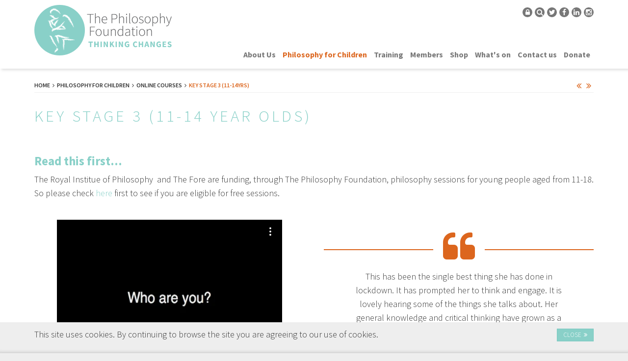

--- FILE ---
content_type: text/html; charset=UTF-8
request_url: https://www.philosophy-foundation.org/key-stage-3-11-14yrs
body_size: 5942
content:
<!DOCTYPE html><html lang="en-GB"><head><meta http-equiv="Content-Type" content="text/html; charset=utf-8" /><title>Philosophy for secondary students</title><link href="/asset/1" type="image/x-icon" rel="icon"/><link href="/asset/1" type="image/x-icon" rel="shortcut icon"/><link rel="apple-touch-icon" sizes="152x152" href="/files/assets/app.apple-touch-152/crop/410803874.png"><link rel="apple-touch-icon" sizes="144x144" href="/files/assets/app.apple-touch-144/crop/410803874.png"><link rel="apple-touch-icon" sizes="114x114" href="/files/assets/app.apple-touch-114/crop/410803874.png"><link rel="apple-touch-icon" sizes="72x72" href="/files/assets/app.apple-touch-72/crop/410803874.png"><link rel="apple-touch-icon" href="/files/assets/original/410803874.png"><meta name="apple-mobile-web-app-capable" content="yes"/><meta name="apple-mobile-web-app-status-bar-style" content="black"/><meta name="viewport" content="width=device-width, initial-scale=1.0, maximum-scale=1.0, user-scalable=no"/><meta name="keywords" content="philosophy for children, p4c, philosophy with children, philosophy secondary school"/><meta name="description" content="philosophy for students aged 11 to 14, online sessions run by TPF accredited specialist philosophy teachers"/><link rel="stylesheet" type="text/css" href="/frontpage/css/main.min.css?v=1.0.10"/><!--[if IE 9]>
        <script src='https://oss.maxcdn.com/libs/html5shiv/3.7.0/html5shiv.js'></script>
        <script src='https://oss.maxcdn.com/libs/respond.js/1.4.2/respond.min.js'></script>
    <![endif]--><link href='https://fonts.googleapis.com/css?family=Source+Sans+Pro:300,600,700,300italic' rel='stylesheet' type='text/css'><script>
       (function (gi,ve,y) {
         var js, fjs = gi.getElementsByTagName(ve)[0];
         if (gi.getElementById(y)) return;
         js = gi.createElement(ve); js.id = y;
         js.src = 'https://www.givey.com/sdkv2.js';
         fjs.parentNode.insertBefore(js, fjs);
       }(document, 'script', 'givey-jssdk'));
     </script></head><body class="plugin-frontpage page-key-stage-3-11-14yrs page-307 page-generic"><a href="#content" class="hidden">Skip to content</a><div id="fixed"><div id="header"><div class="container"><h1><a href="/"><div id="logo"><img src="/frontpage/img/logo.png" alt=""/></div><div id="logo2"><img src="/frontpage/img/logo2.png" alt=""/></div></a></h1><div id="nav-main-wrapper"><ul id="nav-main"><li class=""><a href="/about-us">About Us</a><ul><li class=""><a href="/about-the-philosophy-foundation">About The Philosophy Foundation</a></li><li class=""><a href="/the-people">The People</a></li><li class=""><a href="/testimonials-and-case-studies">Testimonials and Case Studies</a></li><li class=""><a href="/partners">Partners</a></li><li class=""><a href="/talks-papers">Talks &amp; Papers</a></li><li class=""><a href="/blog">Blog</a></li><li class=""><a href="/world-philosophy-day">World Philosophy Day</a></li><li class=""><a href="/press">Press</a></li></ul></li><li class="active"><a href="/philosophy-for-children">Philosophy for Children</a><ul><li class=""><a href="/in-schools">In schools</a></li><li class="active"><a href="/online-courses">Online courses</a></li><li class=""><a href="/other-educational-settings-1">Other educational settings</a></li><li class=""><a href="/resources-for-children">Resources for children</a></li><li class=""><a href="/resources-for-teachers">Resources for teachers</a></li><li class=""><a href="/young-plato-documentary-1">Young Plato Documentary</a></li></ul></li><li class=""><a href="/training">Training</a><ul><li class=""><a href="/philosophical-enquiry-p4c">Philosophical enquiry (P4C)</a></li><li class=""><a href="/schools-2">Schools</a></li><li class=""><a href="/thinking-classroom-programme">Thinking Classroom Programme</a></li><li class=""><a href="/universities">Universities</a></li><li class=""><a href="/businesses">Businesses</a></li></ul></li><li class=""><a href="/members">Members</a><ul><li class="full-reload"><a href="/enquiries">Enquiries</a></li><li class=""><a href="/profile">Profile</a></li><li class=""><a href="/games-for-thinking">Games for Thinking</a></li><li class=""><a href="/films-podcasts">Films / Podcasts</a></li><li class=""><a href="/thought-adventures">Thought Adventures</a></li><li class=""><a href="/hodja-stories">Hodja Stories</a></li></ul></li><li class=""><a href="/shop">Shop</a></li><li class=""><a href="/what-s-on">What&#039;s on</a></li><li class=""><a href="/contact-us">Contact us</a></li><li class=""><a href="/donate">Donate</a></li></ul></div><a href="#nav-main-wrapper" id="nav-trigger"><i class="fa fa-bars"></i></a><p class="social-icons"><a href="/login"><i class="fa fa-lock"></i></a><a href="#" class="search-trigger"><i class="fa fa-search"></i></a><a href="https://twitter.com/philosophyfound" class="twitter" target="_blank"><i class="fa fa-twitter"></i></a><a href="https://www.facebook.com/thephilosophyfoundation" class="facebook" target="_blank"><i class="fa fa-facebook"></i></a><a href="https://www.linkedin.com/company/5394007" class="linkedin" target="_blank"><i class="fa fa-linkedin"></i></a><a href="https://www.instagram.com/thephilosophyfoundation/" class="instagram" target="_blank"><i class="fa fa-instagram"></i></a></p><div id="search" data-autocomplete="/search.json"><form action="/search" class="form-inline" role="search" id="SearchIndexForm" method="get" accept-charset="utf-8"><div class="form-group"><input name="q" placeholder="Enter keyword..." class="form-control" type="text" id="SearchQ"/></div></form></div></div></div></div><div id="main"><div class="container"><div id="content"><div id="nav-crumbs"><div class="next-prev clearfix"><a href="/key-stage-2-7-11yrs"><i class="fa fa-angle-double-left"></i></a><a href="/key-stage-4-15-18yrs"><i class="fa fa-angle-double-right"></i></a></div><ul><li><a href="/">Home</a></li><li><a href="/philosophy-for-children">Philosophy for Children</a></li><li><a href="/online-courses">Online courses</a></li><li class="last"><a href="/key-stage-3-11-14yrs">Key Stage 3 (11-14yrs)</a></li></ul></div><div class="line-bottom"><div class="row"><div class="col-md-12"><div class="item-wrapper"><div class="item clearfix"><h2>Key Stage 3 (11-14 year olds)</h2></div><div class="item clearfix"><h3>Read this first...</h3>

<p>The&nbsp;Royal Institue of Philosophy&nbsp; and&nbsp;The Fore&nbsp;are funding, through The Philosophy Foundation, philosophy sessions for young people aged from 11-18. So please check&nbsp;<a data-id="225" data-object="Frontpage.FrontpagePage" href="/funding-grants-for-schools">here</a>&nbsp;first to see if you are eligible for free sessions.</p>
</div></div></div></div><div class="row"><div class="col-md-6"><div class="item-wrapper"><div class="item clearfix"><div class="embed-wrapper"><iframe src="https://player.vimeo.com/video/33342338" width="640" height="472" frameborder="0" allow="autoplay; fullscreen" allowfullscreen></iframe></div></div></div></div><div class="col-md-6"><div class="item-wrapper"><div class="item clearfix"><blockquote>
<p>This has been the single best thing she has done in lockdown. It has prompted her to think and engage. It is lovely hearing some of the things she talks about. Her general knowledge and critical thinking have grown as a result of the course. Today I heard about the ant and the cricket at lunch time and we discussed the importance of &ldquo;be kind".</p>
</blockquote>

<p style="text-align: right;"><strong>Parent</strong></p>
</div></div></div></div><div class="row"><div class="col-md-12"><div class="item-wrapper"><div class="item clearfix"><h2>What is philosophy online?</h2>

<p>Our philosophers run philosophical conversations through online meeting software. You join in with other people your age. The philosopher provides questions and stimuli and you pick them apart, try to answer, listen to others' ideas and draw your own conclusions in a safe online space.&nbsp;</p>

<p>We can also run one-to-one tutoring sessions for those doing RE &amp; Ethics or Philosophy GCSE, or&nbsp;one-to-one sessions without an exam in site!</p>

<p>Search for courses on our <a data-id="320" data-object="Frontpage.FrontpagePage" href="/what-s-on">What's On</a> page. Or&nbsp;if you're interested in a bespoke program,&nbsp;please email Kim Down,&nbsp;<a href="mailto:Kim@philosophy-foundation.org?subject=Philosophy%20sessions%20KS3">kim@philosophy-foundation.org</a></p>
</div></div></div></div><div class="row"><div class="col-md-8"><div class="item-wrapper"><div class="item clearfix"><h2>Why do philosophy?</h2>

<p>Philosophy is a way of thinking about certain subjects such as ethics, thought, existence, time, meaning and value. That&nbsp;'way of thinking' involves 4 Rs:&nbsp;responsiveness,&nbsp;reflection,&nbsp;reason and&nbsp;re-evaluation.&nbsp;The aim is to deepen understanding.&nbsp;The hope is that by doing philosophy we learn to think better, to act more wisely, and thereby help to improve the quality of all our lives.</p>
</div></div></div><div class="col-md-4 col-sm-6"><div class="item-wrapper"><div class="item clearfix"><h4>&nbsp;</h4>

<h4>&nbsp;</h4>

<h4>Find out&nbsp;when the next courses for 11-14 years start and book your place in our <a data-id="320" data-object="Frontpage.FrontpagePage" href="/what-s-on">What's on</a> section.</h4>
</div></div></div></div><div class="row"><div class="col-md-12"><div class="item-wrapper"><div class="item clearfix"><div class="share"><h4>Share</h4><div class="share-icons"><a href="mailto:?Subject=Philosophy%20for%20secondary%20students&amp;Body=Visit%20%22Philosophy%20for%20secondary%20students%22%20on%20https%3A%2F%2Fwww.philosophy-foundation.org%2Fkey-stage-3-11-14yrs"><i class="fa fa-envelope"></i></a><a href="https://www.facebook.com/sharer.php?u=https%3A%2F%2Fwww.philosophy-foundation.org%2Fkey-stage-3-11-14yrs&amp;t=Philosophy%20for%20secondary%20students"><i class="fa fa-facebook"></i></a><a href="https://twitter.com/intent/tweet?text=Philosophy%20for%20secondary%20students&amp;url=https%3A%2F%2Fwww.philosophy-foundation.org%2Fkey-stage-3-11-14yrs"><i class="fa fa-twitter"></i></a><a href="http://www.linkedin.com/shareArticle?mini=true&amp;url=https%3A%2F%2Fwww.philosophy-foundation.org%2Fkey-stage-3-11-14yrs&amp;title=Philosophy%20for%20secondary%20students&amp;summary=&amp;source="><i class="fa fa-linkedin"></i></a><a href="https://plus.google.com/share?url=https%3A%2F%2Fwww.philosophy-foundation.org%2Fkey-stage-3-11-14yrs"><i class="fa fa-google-plus"></i></a></div></div></div></div></div></div><div class="row"><div class="col-md-4 col-sm-6"><div class="item-wrapper"><div class="item clearfix"><div class="subscribe-element"><h3>Newsletter</h3><form action="/frontpage/subscribers/add" class="form-compact" role="form" id="SubscriberAddForm" method="post" accept-charset="utf-8"><div style="display:none;"><input type="hidden" name="_method" value="POST"/></div><div class="form-group"><input name="data[Subscriber][email]" placeholder="Please enter your@email.tld" class="form-control" type="email" id="SubscriberEmail"/></div><input class="btn btn-success" type="submit" value="Subscribe"/></form></div></div></div></div></div></div><div id="subnav"><h1 class="subnav-title">Philosophy for Children</h1><h2>In schools</h2><div class="row"><div class="col-md-3 col-sm-6"><a href="/nursery-schools" class="subnav-item "><img  class="img-responsive" src="/files/assets/350x232/731261697.png" alt="EYFS" width="350" height="232"/><span>Nursery Schools</span></a></div><div class="col-md-3 col-sm-6"><a href="/primary-schools" class="subnav-item "><img  class="img-responsive" src="/files/assets/350x232/120820513.jpg" alt="yr-6-2014-to-2015-257" width="350" height="232"/><span>Primary Schools</span></a></div><div class="col-md-3 col-sm-6"><a href="/secondary-schools" class="subnav-item "><img  class="img-responsive" src="/files/assets/350x232/870569152.jpg" alt="kidsatMercers" width="350" height="232"/><span>Secondary Schools</span></a></div><div class="col-md-3 col-sm-6"><a href="/awards" class="subnav-item "><img  class="img-responsive" src="/files/assets/350x232/711614298.png" alt="Tt_TeachingTimes_logo_2022v23" width="350" height="232"/><span>National Thinking Classroom Awards</span></a></div><div class="col-md-3 col-sm-6"><a href="/free-funded-courses" class="subnav-item "><img  class="img-responsive" src="/files/assets/350x232/536741557.png" alt="Funded" width="350" height="232"/><span>Free/Funded courses</span></a></div></div><h2>Online courses</h2><div class="row"><div class="col-md-3 col-sm-6"><a href="/key-stage-1-5-7yrs" class="subnav-item "><img  class="img-responsive" src="/files/assets/350x232/598585537.png" alt="Mum and small children on tablet" width="350" height="232"/><span>Key Stage 1 (5-7yrs)</span></a></div><div class="col-md-3 col-sm-6"><a href="/key-stage-2-7-11yrs" class="subnav-item "><img  class="img-responsive" src="/files/assets/350x232/264612650.jpg" alt="children-593313_1920" width="350" height="232"/><span>Key Stage 2 (7-11yrs)</span></a></div><div class="col-md-3 col-sm-6"><a href="/key-stage-3-11-14yrs" class="subnav-item "><img  class="img-responsive" src="/files/assets/350x232/207284219.png" alt="Zoom Pic 1" width="350" height="232"/><span>Key Stage 3 (11-14yrs)</span></a></div><div class="col-md-3 col-sm-6"><a href="/key-stage-4-15-18yrs" class="subnav-item "><img  class="img-responsive" src="/files/assets/350x232/169726783.jpg" alt="Canva - Woman In White T-shirt Using Macbook" width="350" height="232"/><span>Key Stage 4+ (15-18ys)</span></a></div><div class="col-md-3 col-sm-6"><a href="/discounted-sessions" class="subnav-item "><img  class="img-responsive" src="/files/assets/350x232/650163725.jpg" alt="little-girl-3399737_1920" width="350" height="232"/><span>Discounted Sessions</span></a></div><div class="col-md-3 col-sm-6"><a href="/free-funded-courses" class="subnav-item "><img  class="img-responsive" src="/files/assets/350x232/536741557.png" alt="Funded" width="350" height="232"/><span>Free/Funded courses</span></a></div><div class="col-md-3 col-sm-6"><a href="/young-philosophers-club" class="subnav-item "><img  class="img-responsive" src="/files/assets/350x232/822819102.png" alt="Young Philosophers Club" width="350" height="232"/><span>Young Philosophers Club</span></a></div></div><h2>Other educational settings</h2><div class="row"><div class="col-md-3 col-sm-6"><a href="/hospital-schools" class="subnav-item "><img  class="img-responsive" src="/files/assets/350x232/969780588.png" alt="gosh" width="350" height="232"/><span>Hospital Schools</span></a></div><div class="col-md-3 col-sm-6"><a href="/festivals-and-events" class="subnav-item "><img  class="img-responsive" src="/files/assets/350x232/562596731.jpg" alt="litfest" width="350" height="232"/><span>Festivals and events</span></a></div><div class="col-md-3 col-sm-6"><a href="/home-education" class="subnav-item "><img  class="img-responsive" src="/files/assets/350x232/114385915.jpg" alt="P1030918" width="350" height="232"/><span>Home Education</span></a></div></div><h2>Resources for children</h2><div class="row"><div class="col-md-3 col-sm-6"><a href="/episode-1-what-makes-me-me" class="subnav-item "><img  class="img-responsive" src="/files/assets/350x232/241181751.png" alt="Episode-1--What-Makes-Me-Me-" width="350" height="232"/><span>Episode 1: What Makes Me Me?</span></a></div><div class="col-md-3 col-sm-6"><a href="/episode-2-who-owns-the-sky" class="subnav-item "><img  class="img-responsive" src="/files/assets/350x232/343983325.png" alt="Episode-2--Who-Owns-the-Sky-" width="350" height="232"/><span>Episode 2: Who Owns the Sky?</span></a></div><div class="col-md-3 col-sm-6"><a href="/episode-3-why-should-i-be-good" class="subnav-item "><img  class="img-responsive" src="/files/assets/350x232/695382259.png" alt="Episode-3--Why-Should-I-Be-Good-" width="350" height="232"/><span>Episode 3: Why Should I Be Good?</span></a></div><div class="col-md-3 col-sm-6"><a href="/episode-4-what-s-fair" class="subnav-item "><img  class="img-responsive" src="/files/assets/350x232/976923188.png" alt="Episode-4--What’s-Fair-" width="350" height="232"/><span>Episode 4: What’s Fair?</span></a></div><div class="col-md-3 col-sm-6"><a href="/episode-5-am-i-always-responsible-for-my-actions" class="subnav-item "><img  class="img-responsive" src="/files/assets/350x232/195830387.png" alt="Episode-5--Am-I-Always-Responsible-for-My-Actions-" width="350" height="232"/><span>Episode 5: Am I Always Responsible for My Actions?</span></a></div><div class="col-md-3 col-sm-6"><a href="/children-s-library" class="subnav-item "><img  class="img-responsive" src="/files/assets/350x232/217404535.png" alt="links01" width="350" height="232"/><span>Children’s Library</span></a></div><div class="col-md-3 col-sm-6"><a href="/stories-for-thinking" class="subnav-item "><img  class="img-responsive" src="/files/assets/350x232/238216471.png" alt="thought stories" width="350" height="232"/><span>Stories For Thinking</span></a></div></div><h2>Resources for teachers</h2><div class="row"><div class="col-md-3 col-sm-6"><a href="/our-publications" class="subnav-item "><img  class="img-responsive" src="/files/assets/350x232/592600750.jpg" alt="Socrates" width="350" height="232"/><span>Our Publications</span></a></div><div class="col-md-3 col-sm-6"><a href="/books-by-peter-worley" class="subnav-item "><img  class="img-responsive" src="/files/assets/350x232/432654113.png" alt="Corrupting Youth V 1" width="350" height="232"/><span>Books by Peter Worley</span></a></div><div class="col-md-3 col-sm-6"><a href="/philosophy-in-school" class="subnav-item "><img  class="img-responsive" src="/files/assets/350x232/729159688.png" alt="Philosophy-in-School" width="350" height="232"/><span>Philosophy in School</span></a></div><div class="col-md-3 col-sm-6"><a href="/young-plato-resources" class="subnav-item "><img  class="img-responsive" src="/files/assets/350x232/417200722.png" alt="Young Plato poster" width="350" height="232"/><span>Young Plato Resources</span></a></div></div><h2>Young Plato Documentary</h2><div class="row"><div class="col-md-3 col-sm-6"><a href="/young-plato-documentary-1" class="subnav-item "><img  class="img-responsive" src="/files/assets/350x232/918243107.png" alt="Young Plato poster" width="350" height="232"/><span>Young Plato</span></a></div></div></div></div><div class="pull-right"><div class="next-prev clearfix"><a href="/key-stage-2-7-11yrs"><i class="fa fa-angle-double-left"></i></a><a href="/key-stage-4-15-18yrs"><i class="fa fa-angle-double-right"></i></a></div></div></div></div><div id="footer"><div class="container"><div id="footer1"><div class="row"><div class="col-sm-6 col-md-9"><div id="nav-footer" class="row"><ul class="col-md-4"><li class=""><a href="/about-us">About Us</a></li><li class=""><a href="/training">Training</a></li></ul><ul class="col-md-4"><li class=""><a href="/members">Members</a></li><li class=""><a href="/shop">Shop</a></li></ul><ul class="col-md-4"><li class="active"><a href="/philosophy-for-children">Philosophy for Children</a></li></ul></div></div><div class="col-sm-6 col-md-3"><h4>Member Login</h4><div class="login-element"><form action="/login" class="form-compact" role="form" id="FrontpageUserLoginForm" method="post" accept-charset="utf-8"><div style="display:none;"><input type="hidden" name="_method" value="POST"/></div><div class="form-group"><input name="data[FrontpageUser][email]" placeholder="Your email" class="form-control" type="email" id="FrontpageUserEmail"/></div><div class="form-group"><input name="data[FrontpageUser][password]" placeholder="Your password" class="form-control" type="password" id="FrontpageUserPassword"/></div><input class="btn btn-success" type="submit" value="Log-in"/></form></div></div></div><div class="row logos"><div class="logo-item col-md-3 col-sm-3 col-xs-6"><a href="https://www.pioneerspost.com/se100index" target="_blank"><img src="/frontpage/img/footer/se100-150x150.png" class="img-responsive" alt=""/></a></div><div class="logo-item col-md-2 col-sm-3 col-xs-6"><a href="https://www.royalinstitutephilosophy.org/" target="_blank"><img src="/frontpage/img/footer/royal-institute-philosophy-150x77.png" class="img-responsive" alt=""/></a></div><div class="logo-item col-md-2 col-sm-3 col-xs-6"><a href="https://www.kcl.ac.uk/" target="_blank"><img src="/frontpage/img/footer/kings-college-102x77.png" class="img-responsive" alt=""/></a></div></div></div><div id="footer2"><ul id="nav-footer2"><li class=""><a href="/contact-us">Contact us</a></li><li class=""><a href="/sitemap">Sitemap</a></li><li class=""><a href="/terms-of-use">Terms of use</a></li><li class=""><a href="/privacy-policy">Privacy policy</a></li></ul><p class="copyright2">&copy; 2026 The Philosophy Foundation | RO 21-27 Lamb’s Conduit Street, London WC1N 3GS | Company number: 7416912 | Registered charity number 1140338</p><p class="website-by">Website by <a href="http://www.on-idle.com" target="_blank">on-IDLE</a></p></div></div></div><div id="cookie-compliance"><div class="container"><div class="padder clearfix"><div class="info"><p>This site uses cookies. By continuing to browse the site you are agreeing to our use of cookies.</p>
</div><div class="actions"><a href="#" class="btn btn-primary">Close</a></div></div></div></div><script type="text/javascript" src="/frontpage/js/main.min.js?v=1.0.10"></script><script type="text/javascript">
//<![CDATA[
$(document).ready(function () {if ($('#cookie-compliance').size()) {
			$('#cookie-compliance').show();
		}
		$(document).on('click', '#cookie-compliance a.btn', function(e){
			e.preventDefault();
			$('#cookie-compliance').slideUp('slow', function(){
				$(this).remove();
			});
			$.cookie('cookie-compliance', 'true', {
				path: '/',
				expires: 365 
			});
		});});
//]]>
</script><script type="text/javascript" src="https://www.google.com/jsapi"></script><script type="text/javascript">
//<![CDATA[
  (function(i,s,o,g,r,a,m){i['GoogleAnalyticsObject']=r;i[r]=i[r]||function(){
  (i[r].q=i[r].q||[]).push(arguments)},i[r].l=1*new Date();a=s.createElement(o),
  m=s.getElementsByTagName(o)[0];a.async=1;a.src=g;m.parentNode.insertBefore(a,m)
  })(window,document,'script','//www.google-analytics.com/analytics.js','ga');

  ga('create', 'UA-6762093-51', 'auto');
  ga('send', 'pageview');
//]]>
</script></body></html>

--- FILE ---
content_type: text/html; charset=UTF-8
request_url: https://player.vimeo.com/video/33342338
body_size: 6380
content:
<!DOCTYPE html>
<html lang="en">
<head>
  <meta charset="utf-8">
  <meta name="viewport" content="width=device-width,initial-scale=1,user-scalable=yes">
  
  <link rel="canonical" href="https://player.vimeo.com/video/33342338">
  <meta name="googlebot" content="noindex,indexifembedded">
  
  
  <title>Who Am I? on Vimeo</title>
  <style>
      body, html, .player, .fallback {
          overflow: hidden;
          width: 100%;
          height: 100%;
          margin: 0;
          padding: 0;
      }
      .fallback {
          
              background-color: transparent;
          
      }
      .player.loading { opacity: 0; }
      .fallback iframe {
          position: fixed;
          left: 0;
          top: 0;
          width: 100%;
          height: 100%;
      }
  </style>
  <link rel="modulepreload" href="https://f.vimeocdn.com/p/4.46.25/js/player.module.js" crossorigin="anonymous">
  <link rel="modulepreload" href="https://f.vimeocdn.com/p/4.46.25/js/vendor.module.js" crossorigin="anonymous">
  <link rel="preload" href="https://f.vimeocdn.com/p/4.46.25/css/player.css" as="style">
</head>

<body>


<div class="vp-placeholder">
    <style>
        .vp-placeholder,
        .vp-placeholder-thumb,
        .vp-placeholder-thumb::before,
        .vp-placeholder-thumb::after {
            position: absolute;
            top: 0;
            bottom: 0;
            left: 0;
            right: 0;
        }
        .vp-placeholder {
            visibility: hidden;
            width: 100%;
            max-height: 100%;
            height: calc(472 / 640 * 100vw);
            max-width: calc(640 / 472 * 100vh);
            margin: auto;
        }
        .vp-placeholder-carousel {
            display: none;
            background-color: #000;
            position: absolute;
            left: 0;
            right: 0;
            bottom: -60px;
            height: 60px;
        }
    </style>

    

    
        <style>
            .vp-placeholder-thumb {
                overflow: hidden;
                width: 100%;
                max-height: 100%;
                margin: auto;
            }
            .vp-placeholder-thumb::before,
            .vp-placeholder-thumb::after {
                content: "";
                display: block;
                filter: blur(7px);
                margin: 0;
                background: url(https://i.vimeocdn.com/video/880722278-8730d6393e8ecc8a80662f04f02063ed76a7aac7f2e1f718b34da4768b0d76ef-d?mw=80&q=85) 50% 50% / contain no-repeat;
            }
            .vp-placeholder-thumb::before {
                 
                margin: -30px;
            }
        </style>
    

    <div class="vp-placeholder-thumb"></div>
    <div class="vp-placeholder-carousel"></div>
    <script>function placeholderInit(t,h,d,s,n,o){var i=t.querySelector(".vp-placeholder"),v=t.querySelector(".vp-placeholder-thumb");if(h){var p=function(){try{return window.self!==window.top}catch(a){return!0}}(),w=200,y=415,r=60;if(!p&&window.innerWidth>=w&&window.innerWidth<y){i.style.bottom=r+"px",i.style.maxHeight="calc(100vh - "+r+"px)",i.style.maxWidth="calc("+n+" / "+o+" * (100vh - "+r+"px))";var f=t.querySelector(".vp-placeholder-carousel");f.style.display="block"}}if(d){var e=new Image;e.onload=function(){var a=n/o,c=e.width/e.height;if(c<=.95*a||c>=1.05*a){var l=i.getBoundingClientRect(),g=l.right-l.left,b=l.bottom-l.top,m=window.innerWidth/g*100,x=window.innerHeight/b*100;v.style.height="calc("+e.height+" / "+e.width+" * "+m+"vw)",v.style.maxWidth="calc("+e.width+" / "+e.height+" * "+x+"vh)"}i.style.visibility="visible"},e.src=s}else i.style.visibility="visible"}
</script>
    <script>placeholderInit(document,  false ,  true , "https://i.vimeocdn.com/video/880722278-8730d6393e8ecc8a80662f04f02063ed76a7aac7f2e1f718b34da4768b0d76ef-d?mw=80\u0026q=85",  640 ,  472 );</script>
</div>

<div id="player" class="player"></div>
<script>window.playerConfig = {"cdn_url":"https://f.vimeocdn.com","vimeo_api_url":"api.vimeo.com","request":{"files":{"dash":{"cdns":{"akfire_interconnect_quic":{"avc_url":"https://vod-adaptive-ak.vimeocdn.com/exp=1768622808~acl=%2Fa7da0c5d-86c1-4ca4-8528-a26736b3f82e%2Fpsid%3D8bd103fc4fee7ecad131e400be90cc517a24f4568bbf5a672f9f9376123528d7%2F%2A~hmac=37b32fff2c35c30dfc66aa9b3b8afe427f07b933c7e2cee79584aa5665cb938e/a7da0c5d-86c1-4ca4-8528-a26736b3f82e/psid=8bd103fc4fee7ecad131e400be90cc517a24f4568bbf5a672f9f9376123528d7/v2/playlist/av/primary/playlist.json?omit=av1-hevc\u0026pathsig=8c953e4f~yNRndyN5XUYcjPxSdWFflfbMu2ns4b1j7kKvOWwljqM\u0026r=dXM%3D\u0026rh=46qzSj","origin":"gcs","url":"https://vod-adaptive-ak.vimeocdn.com/exp=1768622808~acl=%2Fa7da0c5d-86c1-4ca4-8528-a26736b3f82e%2Fpsid%3D8bd103fc4fee7ecad131e400be90cc517a24f4568bbf5a672f9f9376123528d7%2F%2A~hmac=37b32fff2c35c30dfc66aa9b3b8afe427f07b933c7e2cee79584aa5665cb938e/a7da0c5d-86c1-4ca4-8528-a26736b3f82e/psid=8bd103fc4fee7ecad131e400be90cc517a24f4568bbf5a672f9f9376123528d7/v2/playlist/av/primary/playlist.json?pathsig=8c953e4f~yNRndyN5XUYcjPxSdWFflfbMu2ns4b1j7kKvOWwljqM\u0026r=dXM%3D\u0026rh=46qzSj"},"fastly_skyfire":{"avc_url":"https://skyfire.vimeocdn.com/1768622808-0x8b20efcdff13a656cdeff219f4f474bb2f1c7f29/a7da0c5d-86c1-4ca4-8528-a26736b3f82e/psid=8bd103fc4fee7ecad131e400be90cc517a24f4568bbf5a672f9f9376123528d7/v2/playlist/av/primary/playlist.json?omit=av1-hevc\u0026pathsig=8c953e4f~yNRndyN5XUYcjPxSdWFflfbMu2ns4b1j7kKvOWwljqM\u0026r=dXM%3D\u0026rh=46qzSj","origin":"gcs","url":"https://skyfire.vimeocdn.com/1768622808-0x8b20efcdff13a656cdeff219f4f474bb2f1c7f29/a7da0c5d-86c1-4ca4-8528-a26736b3f82e/psid=8bd103fc4fee7ecad131e400be90cc517a24f4568bbf5a672f9f9376123528d7/v2/playlist/av/primary/playlist.json?pathsig=8c953e4f~yNRndyN5XUYcjPxSdWFflfbMu2ns4b1j7kKvOWwljqM\u0026r=dXM%3D\u0026rh=46qzSj"}},"default_cdn":"akfire_interconnect_quic","separate_av":true,"streams":[{"profile":"116","id":"49aa7f8b-4493-4379-bf28-fd59d7bf4a4b","fps":30,"quality":"360p"},{"profile":"112","id":"8c454afc-7c4b-4399-85e6-5c4413885569","fps":29.97,"quality":"480p"}],"streams_avc":[{"profile":"112","id":"8c454afc-7c4b-4399-85e6-5c4413885569","fps":29.97,"quality":"480p"},{"profile":"116","id":"49aa7f8b-4493-4379-bf28-fd59d7bf4a4b","fps":30,"quality":"360p"}]},"hls":{"cdns":{"akfire_interconnect_quic":{"avc_url":"https://vod-adaptive-ak.vimeocdn.com/exp=1768622808~acl=%2Fa7da0c5d-86c1-4ca4-8528-a26736b3f82e%2Fpsid%3D8bd103fc4fee7ecad131e400be90cc517a24f4568bbf5a672f9f9376123528d7%2F%2A~hmac=37b32fff2c35c30dfc66aa9b3b8afe427f07b933c7e2cee79584aa5665cb938e/a7da0c5d-86c1-4ca4-8528-a26736b3f82e/psid=8bd103fc4fee7ecad131e400be90cc517a24f4568bbf5a672f9f9376123528d7/v2/playlist/av/primary/playlist.m3u8?omit=av1-hevc-opus\u0026pathsig=8c953e4f~i_42-zmsetx7aAhSua2_SGfAWonnAi282Z_YUg_fhkY\u0026r=dXM%3D\u0026rh=46qzSj\u0026sf=fmp4","origin":"gcs","url":"https://vod-adaptive-ak.vimeocdn.com/exp=1768622808~acl=%2Fa7da0c5d-86c1-4ca4-8528-a26736b3f82e%2Fpsid%3D8bd103fc4fee7ecad131e400be90cc517a24f4568bbf5a672f9f9376123528d7%2F%2A~hmac=37b32fff2c35c30dfc66aa9b3b8afe427f07b933c7e2cee79584aa5665cb938e/a7da0c5d-86c1-4ca4-8528-a26736b3f82e/psid=8bd103fc4fee7ecad131e400be90cc517a24f4568bbf5a672f9f9376123528d7/v2/playlist/av/primary/playlist.m3u8?omit=opus\u0026pathsig=8c953e4f~i_42-zmsetx7aAhSua2_SGfAWonnAi282Z_YUg_fhkY\u0026r=dXM%3D\u0026rh=46qzSj\u0026sf=fmp4"},"fastly_skyfire":{"avc_url":"https://skyfire.vimeocdn.com/1768622808-0x8b20efcdff13a656cdeff219f4f474bb2f1c7f29/a7da0c5d-86c1-4ca4-8528-a26736b3f82e/psid=8bd103fc4fee7ecad131e400be90cc517a24f4568bbf5a672f9f9376123528d7/v2/playlist/av/primary/playlist.m3u8?omit=av1-hevc-opus\u0026pathsig=8c953e4f~i_42-zmsetx7aAhSua2_SGfAWonnAi282Z_YUg_fhkY\u0026r=dXM%3D\u0026rh=46qzSj\u0026sf=fmp4","origin":"gcs","url":"https://skyfire.vimeocdn.com/1768622808-0x8b20efcdff13a656cdeff219f4f474bb2f1c7f29/a7da0c5d-86c1-4ca4-8528-a26736b3f82e/psid=8bd103fc4fee7ecad131e400be90cc517a24f4568bbf5a672f9f9376123528d7/v2/playlist/av/primary/playlist.m3u8?omit=opus\u0026pathsig=8c953e4f~i_42-zmsetx7aAhSua2_SGfAWonnAi282Z_YUg_fhkY\u0026r=dXM%3D\u0026rh=46qzSj\u0026sf=fmp4"}},"default_cdn":"akfire_interconnect_quic","separate_av":true},"progressive":[{"profile":"116","width":434,"height":320,"mime":"video/mp4","fps":30,"url":"https://vod-progressive-ak.vimeocdn.com/exp=1768622808~acl=%2Fvimeo-prod-skyfire-std-us%2F01%2F1668%2F1%2F33342338%2F419219836.mp4~hmac=bfd3be793951413693cefcd43e43b0c2b1ec9c05d206e6b0375f4740cdb28fb3/vimeo-prod-skyfire-std-us/01/1668/1/33342338/419219836.mp4","cdn":"akamai_interconnect","quality":"360p","id":"49aa7f8b-4493-4379-bf28-fd59d7bf4a4b","origin":"gcs"},{"profile":"112","width":640,"height":472,"mime":"video/mp4","fps":29.97,"url":"https://vod-progressive-ak.vimeocdn.com/exp=1768622808~acl=%2Fvimeo-transcode-storage-prod-us-west1-h264-540p%2F01%2F1668%2F1%2F33342338%2F75805618.mp4~hmac=d5399ebbc745c33437dbd74581d566ffb0ae687d3e4e819e4e27036db1f165df/vimeo-transcode-storage-prod-us-west1-h264-540p/01/1668/1/33342338/75805618.mp4","cdn":"akamai_interconnect","quality":"480p","id":"8c454afc-7c4b-4399-85e6-5c4413885569","origin":"gcs"}]},"file_codecs":{"av1":[],"avc":["8c454afc-7c4b-4399-85e6-5c4413885569","49aa7f8b-4493-4379-bf28-fd59d7bf4a4b"],"hevc":{"dvh1":[],"hdr":[],"sdr":[]}},"lang":"en","referrer":"https://www.philosophy-foundation.org/key-stage-3-11-14yrs","cookie_domain":".vimeo.com","signature":"2ea174f4740e6c0022ff024c1558acd0","timestamp":1768619208,"expires":3600,"thumb_preview":{"url":"https://videoapi-sprites.vimeocdn.com/video-sprites/image/b3d61d33-351a-445f-8b7c-a80db919a687.0.jpeg?ClientID=sulu\u0026Expires=1768622808\u0026Signature=8eb2be9107a1b40ec091dd6cb8036c84edeab825","height":2880,"width":3600,"frame_height":240,"frame_width":360,"columns":10,"frames":120},"currency":"USD","session":"d3b9aef6ad3f709d2732af427757e5be58e61dbc1768619208","cookie":{"volume":1,"quality":null,"hd":0,"captions":null,"transcript":null,"captions_styles":{"color":null,"fontSize":null,"fontFamily":null,"fontOpacity":null,"bgOpacity":null,"windowColor":null,"windowOpacity":null,"bgColor":null,"edgeStyle":null},"audio_language":null,"audio_kind":null,"qoe_survey_vote":0},"build":{"backend":"31e9776","js":"4.46.25"},"urls":{"js":"https://f.vimeocdn.com/p/4.46.25/js/player.js","js_base":"https://f.vimeocdn.com/p/4.46.25/js","js_module":"https://f.vimeocdn.com/p/4.46.25/js/player.module.js","js_vendor_module":"https://f.vimeocdn.com/p/4.46.25/js/vendor.module.js","locales_js":{"de-DE":"https://f.vimeocdn.com/p/4.46.25/js/player.de-DE.js","en":"https://f.vimeocdn.com/p/4.46.25/js/player.js","es":"https://f.vimeocdn.com/p/4.46.25/js/player.es.js","fr-FR":"https://f.vimeocdn.com/p/4.46.25/js/player.fr-FR.js","ja-JP":"https://f.vimeocdn.com/p/4.46.25/js/player.ja-JP.js","ko-KR":"https://f.vimeocdn.com/p/4.46.25/js/player.ko-KR.js","pt-BR":"https://f.vimeocdn.com/p/4.46.25/js/player.pt-BR.js","zh-CN":"https://f.vimeocdn.com/p/4.46.25/js/player.zh-CN.js"},"ambisonics_js":"https://f.vimeocdn.com/p/external/ambisonics.min.js","barebone_js":"https://f.vimeocdn.com/p/4.46.25/js/barebone.js","chromeless_js":"https://f.vimeocdn.com/p/4.46.25/js/chromeless.js","three_js":"https://f.vimeocdn.com/p/external/three.rvimeo.min.js","vuid_js":"https://f.vimeocdn.com/js_opt/modules/utils/vuid.min.js","hive_sdk":"https://f.vimeocdn.com/p/external/hive-sdk.js","hive_interceptor":"https://f.vimeocdn.com/p/external/hive-interceptor.js","proxy":"https://player.vimeo.com/static/proxy.html","css":"https://f.vimeocdn.com/p/4.46.25/css/player.css","chromeless_css":"https://f.vimeocdn.com/p/4.46.25/css/chromeless.css","fresnel":"https://arclight.vimeo.com/add/player-stats","player_telemetry_url":"https://arclight.vimeo.com/player-events","telemetry_base":"https://lensflare.vimeo.com"},"flags":{"plays":1,"dnt":0,"autohide_controls":0,"preload_video":"metadata_on_hover","qoe_survey_forced":0,"ai_widget":0,"ecdn_delta_updates":0,"disable_mms":0,"check_clip_skipping_forward":0},"country":"US","client":{"ip":"3.17.39.189"},"ab_tests":{"cross_origin_texttracks":{"group":"variant","track":false,"data":null}},"atid":"2971438549.1768619208","ai_widget_signature":"052f99672c3ed1c41f45b54fae20fc39049a948191e754f7906a8cf61c33406b_1768622808","config_refresh_url":"https://player.vimeo.com/video/33342338/config/request?atid=2971438549.1768619208\u0026expires=3600\u0026referrer=https%3A%2F%2Fwww.philosophy-foundation.org%2Fkey-stage-3-11-14yrs\u0026session=d3b9aef6ad3f709d2732af427757e5be58e61dbc1768619208\u0026signature=2ea174f4740e6c0022ff024c1558acd0\u0026time=1768619208\u0026v=1"},"player_url":"player.vimeo.com","video":{"id":33342338,"title":"Who Am I?","width":640,"height":472,"duration":134,"url":"https://vimeo.com/33342338","share_url":"https://vimeo.com/33342338","embed_code":"\u003ciframe title=\"vimeo-player\" src=\"https://player.vimeo.com/video/33342338?h=b0d9fc7385\" width=\"640\" height=\"360\" frameborder=\"0\" referrerpolicy=\"strict-origin-when-cross-origin\" allow=\"autoplay; fullscreen; picture-in-picture; clipboard-write; encrypted-media; web-share\"   allowfullscreen\u003e\u003c/iframe\u003e","default_to_hd":0,"privacy":"anybody","embed_permission":"public","thumbnail_url":"https://i.vimeocdn.com/video/880722278-8730d6393e8ecc8a80662f04f02063ed76a7aac7f2e1f718b34da4768b0d76ef-d","owner":{"id":9248269,"name":"Philosophy Foundation","img":"https://i.vimeocdn.com/portrait/38757565_60x60?sig=19f1800ca0a0de7653ca1225d4131e88299384cae2f89d1c9e542bdcb11608d3\u0026v=1\u0026region=us","img_2x":"https://i.vimeocdn.com/portrait/38757565_60x60?sig=19f1800ca0a0de7653ca1225d4131e88299384cae2f89d1c9e542bdcb11608d3\u0026v=1\u0026region=us","url":"https://vimeo.com/user9248269","account_type":"plus"},"spatial":0,"live_event":null,"version":{"current":null,"available":[{"id":702558794,"file_id":75805337,"is_current":true}]},"unlisted_hash":null,"rating":{"id":6},"fps":30,"channel_layout":"stereo","ai":0,"locale":""},"user":{"id":0,"team_id":0,"team_origin_user_id":0,"account_type":"none","liked":0,"watch_later":0,"owner":0,"mod":0,"logged_in":0,"private_mode_enabled":0,"vimeo_api_client_token":"eyJhbGciOiJIUzI1NiIsInR5cCI6IkpXVCJ9.eyJzZXNzaW9uX2lkIjoiZDNiOWFlZjZhZDNmNzA5ZDI3MzJhZjQyNzc1N2U1YmU1OGU2MWRiYzE3Njg2MTkyMDgiLCJleHAiOjE3Njg2MjI4MDgsImFwcF9pZCI6MTE4MzU5LCJzY29wZXMiOiJwdWJsaWMgc3RhdHMifQ.MkciTo2V3FgYYCw-OpSEDJcInuy2qQ9egCVMZmJ0xzo"},"view":1,"vimeo_url":"vimeo.com","embed":{"audio_track":"","autoplay":0,"autopause":1,"dnt":0,"editor":0,"keyboard":1,"log_plays":1,"loop":0,"muted":0,"on_site":0,"texttrack":"","transparent":1,"outro":"videos","playsinline":1,"quality":null,"player_id":"","api":null,"app_id":"","color":"d64d52","color_one":"000000","color_two":"d64d52","color_three":"ffffff","color_four":"000000","context":"embed.main","settings":{"auto_pip":1,"badge":0,"byline":0,"collections":0,"color":0,"force_color_one":0,"force_color_two":0,"force_color_three":0,"force_color_four":0,"embed":0,"fullscreen":1,"like":1,"logo":0,"playbar":1,"portrait":0,"pip":1,"share":0,"spatial_compass":0,"spatial_label":0,"speed":1,"title":0,"volume":1,"watch_later":0,"watch_full_video":1,"controls":1,"airplay":1,"audio_tracks":1,"chapters":1,"chromecast":1,"cc":1,"transcript":1,"quality":1,"play_button_position":0,"ask_ai":0,"skipping_forward":1,"debug_payload_collection_policy":"default"},"create_interactive":{"has_create_interactive":false,"viddata_url":""},"min_quality":null,"max_quality":null,"initial_quality":null,"prefer_mms":1}}</script>
<script>const fullscreenSupported="exitFullscreen"in document||"webkitExitFullscreen"in document||"webkitCancelFullScreen"in document||"mozCancelFullScreen"in document||"msExitFullscreen"in document||"webkitEnterFullScreen"in document.createElement("video");var isIE=checkIE(window.navigator.userAgent),incompatibleBrowser=!fullscreenSupported||isIE;window.noModuleLoading=!1,window.dynamicImportSupported=!1,window.cssLayersSupported=typeof CSSLayerBlockRule<"u",window.isInIFrame=function(){try{return window.self!==window.top}catch(e){return!0}}(),!window.isInIFrame&&/twitter/i.test(navigator.userAgent)&&window.playerConfig.video.url&&(window.location=window.playerConfig.video.url),window.playerConfig.request.lang&&document.documentElement.setAttribute("lang",window.playerConfig.request.lang),window.loadScript=function(e){var n=document.getElementsByTagName("script")[0];n&&n.parentNode?n.parentNode.insertBefore(e,n):document.head.appendChild(e)},window.loadVUID=function(){if(!window.playerConfig.request.flags.dnt&&!window.playerConfig.embed.dnt){window._vuid=[["pid",window.playerConfig.request.session]];var e=document.createElement("script");e.async=!0,e.src=window.playerConfig.request.urls.vuid_js,window.loadScript(e)}},window.loadCSS=function(e,n){var i={cssDone:!1,startTime:new Date().getTime(),link:e.createElement("link")};return i.link.rel="stylesheet",i.link.href=n,e.getElementsByTagName("head")[0].appendChild(i.link),i.link.onload=function(){i.cssDone=!0},i},window.loadLegacyJS=function(e,n){if(incompatibleBrowser){var i=e.querySelector(".vp-placeholder");i&&i.parentNode&&i.parentNode.removeChild(i);let a=`/video/${window.playerConfig.video.id}/fallback`;window.playerConfig.request.referrer&&(a+=`?referrer=${window.playerConfig.request.referrer}`),n.innerHTML=`<div class="fallback"><iframe title="unsupported message" src="${a}" frameborder="0"></iframe></div>`}else{n.className="player loading";var t=window.loadCSS(e,window.playerConfig.request.urls.css),r=e.createElement("script"),o=!1;r.src=window.playerConfig.request.urls.js,window.loadScript(r),r["onreadystatechange"in r?"onreadystatechange":"onload"]=function(){!o&&(!this.readyState||this.readyState==="loaded"||this.readyState==="complete")&&(o=!0,playerObject=new VimeoPlayer(n,window.playerConfig,t.cssDone||{link:t.link,startTime:t.startTime}))},window.loadVUID()}};function checkIE(e){e=e&&e.toLowerCase?e.toLowerCase():"";function n(r){return r=r.toLowerCase(),new RegExp(r).test(e);return browserRegEx}var i=n("msie")?parseFloat(e.replace(/^.*msie (\d+).*$/,"$1")):!1,t=n("trident")?parseFloat(e.replace(/^.*trident\/(\d+)\.(\d+).*$/,"$1.$2"))+4:!1;return i||t}
</script>
<script nomodule>
  window.noModuleLoading = true;
  var playerEl = document.getElementById('player');
  window.loadLegacyJS(document, playerEl);
</script>
<script type="module">try{import("").catch(()=>{})}catch(t){}window.dynamicImportSupported=!0;
</script>
<script type="module">if(!window.dynamicImportSupported||!window.cssLayersSupported){if(!window.noModuleLoading){window.noModuleLoading=!0;var playerEl=document.getElementById("player");window.loadLegacyJS(document,playerEl)}var moduleScriptLoader=document.getElementById("js-module-block");moduleScriptLoader&&moduleScriptLoader.parentElement.removeChild(moduleScriptLoader)}
</script>
<script type="module" id="js-module-block">if(!window.noModuleLoading&&window.dynamicImportSupported&&window.cssLayersSupported){const n=document.getElementById("player"),e=window.loadCSS(document,window.playerConfig.request.urls.css);import(window.playerConfig.request.urls.js_module).then(function(o){new o.VimeoPlayer(n,window.playerConfig,e.cssDone||{link:e.link,startTime:e.startTime}),window.loadVUID()}).catch(function(o){throw/TypeError:[A-z ]+import[A-z ]+module/gi.test(o)&&window.loadLegacyJS(document,n),o})}
</script>

<script type="application/ld+json">{"embedUrl":"https://player.vimeo.com/video/33342338?h=b0d9fc7385","thumbnailUrl":"https://i.vimeocdn.com/video/880722278-8730d6393e8ecc8a80662f04f02063ed76a7aac7f2e1f718b34da4768b0d76ef-d?f=webp","name":"Who Am I?","description":"Do philosophy with us and learn to think differently, about everything.","duration":"PT134S","uploadDate":"2011-12-08T08:31:56-05:00","@context":"https://schema.org/","@type":"VideoObject"}</script>

</body>
</html>


--- FILE ---
content_type: text/plain
request_url: https://www.google-analytics.com/j/collect?v=1&_v=j102&a=568565535&t=pageview&_s=1&dl=https%3A%2F%2Fwww.philosophy-foundation.org%2Fkey-stage-3-11-14yrs&ul=en-us%40posix&dt=Philosophy%20for%20secondary%20students&sr=1280x720&vp=1280x720&_u=IEBAAEAjAAAAACAAI~&jid=1732465299&gjid=214032021&cid=690031471.1768619209&tid=UA-6762093-51&_gid=119385514.1768619209&_r=1&_slc=1&z=1393979460
body_size: -454
content:
2,cG-E5QHS647DH

--- FILE ---
content_type: text/javascript
request_url: https://www.philosophy-foundation.org/frontpage/js/main.min.js?v=1.0.10
body_size: 61945
content:
function initDataUrl(){$(document).on("click","[data-url]",function(){window.location.href=this.dataset.url})}function initMap(){return!!$("#map").length&&void google.load("maps","3",{other_params:"key=AIzaSyBAEprUYdgIR-ju6Gj5lKqzJbkMKMa_6Cs",callback:function(){var t,e=[{featureType:"all",elementType:"all",stylers:[{saturation:-100}]}],i=new google.maps.StyledMapType(e,{name:"Styled Map"}),n=new google.maps.Geocoder;t=new google.maps.Map($("#map").get(0),{center:{lat:52,lng:-1},zoom:7,disableDefaultUI:!0,zoomControl:!0,mapTypeControlOptions:{mapTypeIds:[google.maps.MapTypeId.ROADMAP,"map_style"]}}),t.mapTypes.set("map_style",i),t.setMapTypeId("map_style"),$.each($(".profiles .profile2"),function(){var e=$(this).data("title"),i=new google.maps.InfoWindow({content:$(this).data("info")}),o=new google.maps.MarkerImage($(this).data("pin-image"),new google.maps.Size(21,34),new google.maps.Point(0,0),new google.maps.Point(10,34));if($(this).data("lat")&&$(this).data("lng")){var r=new google.maps.Marker({position:{lat:$(this).data("lat"),lng:$(this).data("lng")},map:t,icon:o,title:e});r.addListener("click",function(){i.open(t,r)})}else if($(this).data("address")){var s={address:$(this).data("address")};n.geocode(s,function(n,r){if(r==google.maps.GeocoderStatus.OK){var s=new google.maps.Marker({position:n[0].geometry.location,map:t,icon:o,title:e});s.addListener("click",function(){i.open(t,s)})}})}})}})}function subnavAjax(t,e){$("#content").promise().done(function(){$.ajax({type:"get",url:t,beforeSend:function(t){}}).done(function(i){$("#content").html(i),$("#content").slideUp(0),$("#content").slideDown(e),history.pushState("data","",t),initMap(),subnav()})})}function subnav(){$.each($(".subnav-item"),function(){var t=$(this).attr("href");t==window.location.pathname&&$(this).addClass("active")})}function fixHeights(){$.each($(".row.fix-height"),function(t,e){var i=0;$.each($(".item",e),function(t,e){$(e).height()>i&&(i=$(e).height())}),$.each($(".item",e),function(t,e){$(e).css({"min-height":i+5+"px"})})})}if(function(t,e){"object"==typeof module&&"object"==typeof module.exports?module.exports=t.document?e(t,!0):function(t){if(!t.document)throw new Error("jQuery requires a window with a document");return e(t)}:e(t)}("undefined"!=typeof window?window:this,function(t,e){function i(t){var e=!!t&&"length"in t&&t.length,i=rt.type(t);return"function"!==i&&!rt.isWindow(t)&&("array"===i||0===e||"number"==typeof e&&e>0&&e-1 in t)}function n(t,e,i){if(rt.isFunction(e))return rt.grep(t,function(t,n){return!!e.call(t,n,t)!==i});if(e.nodeType)return rt.grep(t,function(t){return t===e!==i});if("string"==typeof e){if(mt.test(e))return rt.filter(e,t,i);e=rt.filter(e,t)}return rt.grep(t,function(t){return Z.call(e,t)>-1!==i})}function o(t,e){for(;(t=t[e])&&1!==t.nodeType;);return t}function r(t){var e={};return rt.each(t.match(xt)||[],function(t,i){e[i]=!0}),e}function s(){V.removeEventListener("DOMContentLoaded",s),t.removeEventListener("load",s),rt.ready()}function a(){this.expando=rt.expando+a.uid++}function l(t,e,i){var n;if(void 0===i&&1===t.nodeType)if(n="data-"+e.replace(Dt,"-$&").toLowerCase(),i=t.getAttribute(n),"string"==typeof i){try{i="true"===i||"false"!==i&&("null"===i?null:+i+""===i?+i:St.test(i)?rt.parseJSON(i):i)}catch(o){}Et.set(t,e,i)}else i=void 0;return i}function u(t,e,i,n){var o,r=1,s=20,a=n?function(){return n.cur()}:function(){return rt.css(t,e,"")},l=a(),u=i&&i[3]||(rt.cssNumber[e]?"":"px"),c=(rt.cssNumber[e]||"px"!==u&&+l)&&At.exec(rt.css(t,e));if(c&&c[3]!==u){u=u||c[3],i=i||[],c=+l||1;do r=r||".5",c/=r,rt.style(t,e,c+u);while(r!==(r=a()/l)&&1!==r&&--s)}return i&&(c=+c||+l||0,o=i[1]?c+(i[1]+1)*i[2]:+i[2],n&&(n.unit=u,n.start=c,n.end=o)),o}function c(t,e){var i="undefined"!=typeof t.getElementsByTagName?t.getElementsByTagName(e||"*"):"undefined"!=typeof t.querySelectorAll?t.querySelectorAll(e||"*"):[];return void 0===e||e&&rt.nodeName(t,e)?rt.merge([t],i):i}function h(t,e){for(var i=0,n=t.length;i<n;i++)$t.set(t[i],"globalEval",!e||$t.get(e[i],"globalEval"))}function d(t,e,i,n,o){for(var r,s,a,l,u,d,f=e.createDocumentFragment(),p=[],m=0,g=t.length;m<g;m++)if(r=t[m],r||0===r)if("object"===rt.type(r))rt.merge(p,r.nodeType?[r]:r);else if(Mt.test(r)){for(s=s||f.appendChild(e.createElement("div")),a=(It.exec(r)||["",""])[1].toLowerCase(),l=Rt[a]||Rt._default,s.innerHTML=l[1]+rt.htmlPrefilter(r)+l[2],d=l[0];d--;)s=s.lastChild;rt.merge(p,s.childNodes),s=f.firstChild,s.textContent=""}else p.push(e.createTextNode(r));for(f.textContent="",m=0;r=p[m++];)if(n&&rt.inArray(r,n)>-1)o&&o.push(r);else if(u=rt.contains(r.ownerDocument,r),s=c(f.appendChild(r),"script"),u&&h(s),i)for(d=0;r=s[d++];)Lt.test(r.type||"")&&i.push(r);return f}function f(){return!0}function p(){return!1}function m(){try{return V.activeElement}catch(t){}}function g(t,e,i,n,o,r){var s,a;if("object"==typeof e){"string"!=typeof i&&(n=n||i,i=void 0);for(a in e)g(t,a,i,n,e[a],r);return t}if(null==n&&null==o?(o=i,n=i=void 0):null==o&&("string"==typeof i?(o=n,n=void 0):(o=n,n=i,i=void 0)),o===!1)o=p;else if(!o)return this;return 1===r&&(s=o,o=function(t){return rt().off(t),s.apply(this,arguments)},o.guid=s.guid||(s.guid=rt.guid++)),t.each(function(){rt.event.add(this,e,o,n,i)})}function v(t,e){return rt.nodeName(t,"table")&&rt.nodeName(11!==e.nodeType?e:e.firstChild,"tr")?t.getElementsByTagName("tbody")[0]||t:t}function y(t){return t.type=(null!==t.getAttribute("type"))+"/"+t.type,t}function b(t){var e=Bt.exec(t.type);return e?t.type=e[1]:t.removeAttribute("type"),t}function w(t,e){var i,n,o,r,s,a,l,u;if(1===e.nodeType){if($t.hasData(t)&&(r=$t.access(t),s=$t.set(e,r),u=r.events)){delete s.handle,s.events={};for(o in u)for(i=0,n=u[o].length;i<n;i++)rt.event.add(e,o,u[o][i])}Et.hasData(t)&&(a=Et.access(t),l=rt.extend({},a),Et.set(e,l))}}function x(t,e){var i=e.nodeName.toLowerCase();"input"===i&&Ot.test(t.type)?e.checked=t.checked:"input"!==i&&"textarea"!==i||(e.defaultValue=t.defaultValue)}function T(t,e,i,n){e=Y.apply([],e);var o,r,s,a,l,u,h=0,f=t.length,p=f-1,m=e[0],g=rt.isFunction(m);if(g||f>1&&"string"==typeof m&&!nt.checkClone&&zt.test(m))return t.each(function(o){var r=t.eq(o);g&&(e[0]=m.call(this,o,r.html())),T(r,e,i,n)});if(f&&(o=d(e,t[0].ownerDocument,!1,t,n),r=o.firstChild,1===o.childNodes.length&&(o=r),r||n)){for(s=rt.map(c(o,"script"),y),a=s.length;h<f;h++)l=o,h!==p&&(l=rt.clone(l,!0,!0),a&&rt.merge(s,c(l,"script"))),i.call(t[h],l,h);if(a)for(u=s[s.length-1].ownerDocument,rt.map(s,b),h=0;h<a;h++)l=s[h],Lt.test(l.type||"")&&!$t.access(l,"globalEval")&&rt.contains(u,l)&&(l.src?rt._evalUrl&&rt._evalUrl(l.src):rt.globalEval(l.textContent.replace(Ut,"")))}return t}function C(t,e,i){for(var n,o=e?rt.filter(e,t):t,r=0;null!=(n=o[r]);r++)i||1!==n.nodeType||rt.cleanData(c(n)),n.parentNode&&(i&&rt.contains(n.ownerDocument,n)&&h(c(n,"script")),n.parentNode.removeChild(n));return t}function k(t,e){var i=rt(e.createElement(t)).appendTo(e.body),n=rt.css(i[0],"display");return i.detach(),n}function $(t){var e=V,i=Qt[t];return i||(i=k(t,e),"none"!==i&&i||(Xt=(Xt||rt("<iframe frameborder='0' width='0' height='0'/>")).appendTo(e.documentElement),e=Xt[0].contentDocument,e.write(),e.close(),i=k(t,e),Xt.detach()),Qt[t]=i),i}function E(t,e,i){var n,o,r,s,a=t.style;return i=i||Kt(t),i&&(s=i.getPropertyValue(e)||i[e],""!==s||rt.contains(t.ownerDocument,t)||(s=rt.style(t,e)),!nt.pixelMarginRight()&&Vt.test(s)&&Gt.test(e)&&(n=a.width,o=a.minWidth,r=a.maxWidth,a.minWidth=a.maxWidth=a.width=s,s=i.width,a.width=n,a.minWidth=o,a.maxWidth=r)),void 0!==s?s+"":s}function S(t,e){return{get:function(){return t()?void delete this.get:(this.get=e).apply(this,arguments)}}}function D(t){if(t in ne)return t;for(var e=t[0].toUpperCase()+t.slice(1),i=ie.length;i--;)if(t=ie[i]+e,t in ne)return t}function _(t,e,i){var n=At.exec(e);return n?Math.max(0,n[2]-(i||0))+(n[3]||"px"):e}function A(t,e,i,n,o){for(var r=i===(n?"border":"content")?4:"width"===e?1:0,s=0;r<4;r+=2)"margin"===i&&(s+=rt.css(t,i+Nt[r],!0,o)),n?("content"===i&&(s-=rt.css(t,"padding"+Nt[r],!0,o)),"margin"!==i&&(s-=rt.css(t,"border"+Nt[r]+"Width",!0,o))):(s+=rt.css(t,"padding"+Nt[r],!0,o),"padding"!==i&&(s+=rt.css(t,"border"+Nt[r]+"Width",!0,o)));return s}function N(e,i,n){var o=!0,r="width"===i?e.offsetWidth:e.offsetHeight,s=Kt(e),a="border-box"===rt.css(e,"boxSizing",!1,s);if(V.msFullscreenElement&&t.top!==t&&e.getClientRects().length&&(r=Math.round(100*e.getBoundingClientRect()[i])),r<=0||null==r){if(r=E(e,i,s),(r<0||null==r)&&(r=e.style[i]),Vt.test(r))return r;o=a&&(nt.boxSizingReliable()||r===e.style[i]),r=parseFloat(r)||0}return r+A(e,i,n||(a?"border":"content"),o,s)+"px"}function j(t,e){for(var i,n,o,r=[],s=0,a=t.length;s<a;s++)n=t[s],n.style&&(r[s]=$t.get(n,"olddisplay"),i=n.style.display,e?(r[s]||"none"!==i||(n.style.display=""),""===n.style.display&&jt(n)&&(r[s]=$t.access(n,"olddisplay",$(n.nodeName)))):(o=jt(n),"none"===i&&o||$t.set(n,"olddisplay",o?i:rt.css(n,"display"))));for(s=0;s<a;s++)n=t[s],n.style&&(e&&"none"!==n.style.display&&""!==n.style.display||(n.style.display=e?r[s]||"":"none"));return t}function O(t,e,i,n,o){return new O.prototype.init(t,e,i,n,o)}function I(){return t.setTimeout(function(){oe=void 0}),oe=rt.now()}function L(t,e){var i,n=0,o={height:t};for(e=e?1:0;n<4;n+=2-e)i=Nt[n],o["margin"+i]=o["padding"+i]=t;return e&&(o.opacity=o.width=t),o}function R(t,e,i){for(var n,o=(H.tweeners[e]||[]).concat(H.tweeners["*"]),r=0,s=o.length;r<s;r++)if(n=o[r].call(i,e,t))return n}function M(t,e,i){var n,o,r,s,a,l,u,c,h=this,d={},f=t.style,p=t.nodeType&&jt(t),m=$t.get(t,"fxshow");i.queue||(a=rt._queueHooks(t,"fx"),null==a.unqueued&&(a.unqueued=0,l=a.empty.fire,a.empty.fire=function(){a.unqueued||l()}),a.unqueued++,h.always(function(){h.always(function(){a.unqueued--,rt.queue(t,"fx").length||a.empty.fire()})})),1===t.nodeType&&("height"in e||"width"in e)&&(i.overflow=[f.overflow,f.overflowX,f.overflowY],u=rt.css(t,"display"),c="none"===u?$t.get(t,"olddisplay")||$(t.nodeName):u,"inline"===c&&"none"===rt.css(t,"float")&&(f.display="inline-block")),i.overflow&&(f.overflow="hidden",h.always(function(){f.overflow=i.overflow[0],f.overflowX=i.overflow[1],f.overflowY=i.overflow[2]}));for(n in e)if(o=e[n],se.exec(o)){if(delete e[n],r=r||"toggle"===o,o===(p?"hide":"show")){if("show"!==o||!m||void 0===m[n])continue;p=!0}d[n]=m&&m[n]||rt.style(t,n)}else u=void 0;if(rt.isEmptyObject(d))"inline"===("none"===u?$(t.nodeName):u)&&(f.display=u);else{m?"hidden"in m&&(p=m.hidden):m=$t.access(t,"fxshow",{}),r&&(m.hidden=!p),p?rt(t).show():h.done(function(){rt(t).hide()}),h.done(function(){var e;$t.remove(t,"fxshow");for(e in d)rt.style(t,e,d[e])});for(n in d)s=R(p?m[n]:0,n,h),n in m||(m[n]=s.start,p&&(s.end=s.start,s.start="width"===n||"height"===n?1:0))}}function P(t,e){var i,n,o,r,s;for(i in t)if(n=rt.camelCase(i),o=e[n],r=t[i],rt.isArray(r)&&(o=r[1],r=t[i]=r[0]),i!==n&&(t[n]=r,delete t[i]),s=rt.cssHooks[n],s&&"expand"in s){r=s.expand(r),delete t[n];for(i in r)i in t||(t[i]=r[i],e[i]=o)}else e[n]=o}function H(t,e,i){var n,o,r=0,s=H.prefilters.length,a=rt.Deferred().always(function(){delete l.elem}),l=function(){if(o)return!1;for(var e=oe||I(),i=Math.max(0,u.startTime+u.duration-e),n=i/u.duration||0,r=1-n,s=0,l=u.tweens.length;s<l;s++)u.tweens[s].run(r);return a.notifyWith(t,[u,r,i]),r<1&&l?i:(a.resolveWith(t,[u]),!1)},u=a.promise({elem:t,props:rt.extend({},e),opts:rt.extend(!0,{specialEasing:{},easing:rt.easing._default},i),originalProperties:e,originalOptions:i,startTime:oe||I(),duration:i.duration,tweens:[],createTween:function(e,i){var n=rt.Tween(t,u.opts,e,i,u.opts.specialEasing[e]||u.opts.easing);return u.tweens.push(n),n},stop:function(e){var i=0,n=e?u.tweens.length:0;if(o)return this;for(o=!0;i<n;i++)u.tweens[i].run(1);return e?(a.notifyWith(t,[u,1,0]),a.resolveWith(t,[u,e])):a.rejectWith(t,[u,e]),this}}),c=u.props;for(P(c,u.opts.specialEasing);r<s;r++)if(n=H.prefilters[r].call(u,t,c,u.opts))return rt.isFunction(n.stop)&&(rt._queueHooks(u.elem,u.opts.queue).stop=rt.proxy(n.stop,n)),n;return rt.map(c,R,u),rt.isFunction(u.opts.start)&&u.opts.start.call(t,u),rt.fx.timer(rt.extend(l,{elem:t,anim:u,queue:u.opts.queue})),u.progress(u.opts.progress).done(u.opts.done,u.opts.complete).fail(u.opts.fail).always(u.opts.always)}function W(t){return t.getAttribute&&t.getAttribute("class")||""}function F(t){return function(e,i){"string"!=typeof e&&(i=e,e="*");var n,o=0,r=e.toLowerCase().match(xt)||[];if(rt.isFunction(i))for(;n=r[o++];)"+"===n[0]?(n=n.slice(1)||"*",(t[n]=t[n]||[]).unshift(i)):(t[n]=t[n]||[]).push(i)}}function q(t,e,i,n){function o(a){var l;return r[a]=!0,rt.each(t[a]||[],function(t,a){var u=a(e,i,n);return"string"!=typeof u||s||r[u]?s?!(l=u):void 0:(e.dataTypes.unshift(u),o(u),!1)}),l}var r={},s=t===$e;return o(e.dataTypes[0])||!r["*"]&&o("*")}function z(t,e){var i,n,o=rt.ajaxSettings.flatOptions||{};for(i in e)void 0!==e[i]&&((o[i]?t:n||(n={}))[i]=e[i]);return n&&rt.extend(!0,t,n),t}function B(t,e,i){for(var n,o,r,s,a=t.contents,l=t.dataTypes;"*"===l[0];)l.shift(),void 0===n&&(n=t.mimeType||e.getResponseHeader("Content-Type"));if(n)for(o in a)if(a[o]&&a[o].test(n)){l.unshift(o);break}if(l[0]in i)r=l[0];else{for(o in i){if(!l[0]||t.converters[o+" "+l[0]]){r=o;break}s||(s=o)}r=r||s}if(r)return r!==l[0]&&l.unshift(r),i[r]}function U(t,e,i,n){var o,r,s,a,l,u={},c=t.dataTypes.slice();if(c[1])for(s in t.converters)u[s.toLowerCase()]=t.converters[s];for(r=c.shift();r;)if(t.responseFields[r]&&(i[t.responseFields[r]]=e),!l&&n&&t.dataFilter&&(e=t.dataFilter(e,t.dataType)),l=r,r=c.shift())if("*"===r)r=l;else if("*"!==l&&l!==r){if(s=u[l+" "+r]||u["* "+r],!s)for(o in u)if(a=o.split(" "),a[1]===r&&(s=u[l+" "+a[0]]||u["* "+a[0]])){s===!0?s=u[o]:u[o]!==!0&&(r=a[0],c.unshift(a[1]));break}if(s!==!0)if(s&&t["throws"])e=s(e);else try{e=s(e)}catch(h){return{state:"parsererror",error:s?h:"No conversion from "+l+" to "+r}}}return{state:"success",data:e}}function X(t,e,i,n){var o;if(rt.isArray(e))rt.each(e,function(e,o){i||_e.test(t)?n(t,o):X(t+"["+("object"==typeof o&&null!=o?e:"")+"]",o,i,n)});else if(i||"object"!==rt.type(e))n(t,e);else for(o in e)X(t+"["+o+"]",e[o],i,n)}function Q(t){return rt.isWindow(t)?t:9===t.nodeType&&t.defaultView}var G=[],V=t.document,K=G.slice,Y=G.concat,J=G.push,Z=G.indexOf,tt={},et=tt.toString,it=tt.hasOwnProperty,nt={},ot="2.2.0",rt=function(t,e){return new rt.fn.init(t,e)},st=/^[\s\uFEFF\xA0]+|[\s\uFEFF\xA0]+$/g,at=/^-ms-/,lt=/-([\da-z])/gi,ut=function(t,e){return e.toUpperCase()};rt.fn=rt.prototype={jquery:ot,constructor:rt,selector:"",length:0,toArray:function(){return K.call(this)},get:function(t){return null!=t?t<0?this[t+this.length]:this[t]:K.call(this)},pushStack:function(t){var e=rt.merge(this.constructor(),t);return e.prevObject=this,e.context=this.context,e},each:function(t){return rt.each(this,t)},map:function(t){return this.pushStack(rt.map(this,function(e,i){return t.call(e,i,e)}))},slice:function(){return this.pushStack(K.apply(this,arguments))},first:function(){return this.eq(0)},last:function(){return this.eq(-1)},eq:function(t){var e=this.length,i=+t+(t<0?e:0);return this.pushStack(i>=0&&i<e?[this[i]]:[])},end:function(){return this.prevObject||this.constructor()},push:J,sort:G.sort,splice:G.splice},rt.extend=rt.fn.extend=function(){var t,e,i,n,o,r,s=arguments[0]||{},a=1,l=arguments.length,u=!1;for("boolean"==typeof s&&(u=s,s=arguments[a]||{},a++),"object"==typeof s||rt.isFunction(s)||(s={}),a===l&&(s=this,a--);a<l;a++)if(null!=(t=arguments[a]))for(e in t)i=s[e],n=t[e],s!==n&&(u&&n&&(rt.isPlainObject(n)||(o=rt.isArray(n)))?(o?(o=!1,r=i&&rt.isArray(i)?i:[]):r=i&&rt.isPlainObject(i)?i:{},s[e]=rt.extend(u,r,n)):void 0!==n&&(s[e]=n));return s},rt.extend({expando:"jQuery"+(ot+Math.random()).replace(/\D/g,""),isReady:!0,error:function(t){throw new Error(t)},noop:function(){},isFunction:function(t){return"function"===rt.type(t)},isArray:Array.isArray,isWindow:function(t){return null!=t&&t===t.window},isNumeric:function(t){var e=t&&t.toString();return!rt.isArray(t)&&e-parseFloat(e)+1>=0},isPlainObject:function(t){return"object"===rt.type(t)&&!t.nodeType&&!rt.isWindow(t)&&!(t.constructor&&!it.call(t.constructor.prototype,"isPrototypeOf"))},isEmptyObject:function(t){var e;for(e in t)return!1;return!0},type:function(t){return null==t?t+"":"object"==typeof t||"function"==typeof t?tt[et.call(t)]||"object":typeof t},globalEval:function(t){var e,i=eval;t=rt.trim(t),t&&(1===t.indexOf("use strict")?(e=V.createElement("script"),e.text=t,V.head.appendChild(e).parentNode.removeChild(e)):i(t))},camelCase:function(t){return t.replace(at,"ms-").replace(lt,ut)},nodeName:function(t,e){return t.nodeName&&t.nodeName.toLowerCase()===e.toLowerCase()},each:function(t,e){var n,o=0;if(i(t))for(n=t.length;o<n&&e.call(t[o],o,t[o])!==!1;o++);else for(o in t)if(e.call(t[o],o,t[o])===!1)break;return t},trim:function(t){return null==t?"":(t+"").replace(st,"")},makeArray:function(t,e){var n=e||[];return null!=t&&(i(Object(t))?rt.merge(n,"string"==typeof t?[t]:t):J.call(n,t)),n},inArray:function(t,e,i){return null==e?-1:Z.call(e,t,i)},merge:function(t,e){for(var i=+e.length,n=0,o=t.length;n<i;n++)t[o++]=e[n];return t.length=o,t},grep:function(t,e,i){for(var n,o=[],r=0,s=t.length,a=!i;r<s;r++)n=!e(t[r],r),n!==a&&o.push(t[r]);return o},map:function(t,e,n){var o,r,s=0,a=[];if(i(t))for(o=t.length;s<o;s++)r=e(t[s],s,n),null!=r&&a.push(r);else for(s in t)r=e(t[s],s,n),null!=r&&a.push(r);return Y.apply([],a)},guid:1,proxy:function(t,e){var i,n,o;if("string"==typeof e&&(i=t[e],e=t,t=i),rt.isFunction(t))return n=K.call(arguments,2),o=function(){return t.apply(e||this,n.concat(K.call(arguments)))},o.guid=t.guid=t.guid||rt.guid++,o},now:Date.now,support:nt}),"function"==typeof Symbol&&(rt.fn[Symbol.iterator]=G[Symbol.iterator]),rt.each("Boolean Number String Function Array Date RegExp Object Error Symbol".split(" "),function(t,e){tt["[object "+e+"]"]=e.toLowerCase()});var ct=function(t){function e(t,e,i,n){var o,r,s,a,l,u,h,f,p=e&&e.ownerDocument,m=e?e.nodeType:9;if(i=i||[],"string"!=typeof t||!t||1!==m&&9!==m&&11!==m)return i;if(!n&&((e?e.ownerDocument||e:W)!==j&&N(e),e=e||j,I)){if(11!==m&&(u=vt.exec(t)))if(o=u[1]){if(9===m){if(!(s=e.getElementById(o)))return i;if(s.id===o)return i.push(s),i}else if(p&&(s=p.getElementById(o))&&P(e,s)&&s.id===o)return i.push(s),i}else{if(u[2])return J.apply(i,e.getElementsByTagName(t)),i;if((o=u[3])&&x.getElementsByClassName&&e.getElementsByClassName)return J.apply(i,e.getElementsByClassName(o)),i}if(x.qsa&&!U[t+" "]&&(!L||!L.test(t))){if(1!==m)p=e,f=t;else if("object"!==e.nodeName.toLowerCase()){for((a=e.getAttribute("id"))?a=a.replace(bt,"\\$&"):e.setAttribute("id",a=H),h=$(t),r=h.length,l=dt.test(a)?"#"+a:"[id='"+a+"']";r--;)h[r]=l+" "+d(h[r]);f=h.join(","),p=yt.test(t)&&c(e.parentNode)||e}if(f)try{return J.apply(i,p.querySelectorAll(f)),i}catch(g){}finally{a===H&&e.removeAttribute("id")}}}return S(t.replace(at,"$1"),e,i,n)}function i(){function t(i,n){return e.push(i+" ")>T.cacheLength&&delete t[e.shift()],t[i+" "]=n}var e=[];return t}function n(t){return t[H]=!0,t}function o(t){var e=j.createElement("div");try{return!!t(e)}catch(i){return!1}finally{e.parentNode&&e.parentNode.removeChild(e),e=null}}function r(t,e){for(var i=t.split("|"),n=i.length;n--;)T.attrHandle[i[n]]=e}function s(t,e){var i=e&&t,n=i&&1===t.nodeType&&1===e.nodeType&&(~e.sourceIndex||Q)-(~t.sourceIndex||Q);if(n)return n;if(i)for(;i=i.nextSibling;)if(i===e)return-1;return t?1:-1}function a(t){return function(e){var i=e.nodeName.toLowerCase();return"input"===i&&e.type===t}}function l(t){return function(e){var i=e.nodeName.toLowerCase();return("input"===i||"button"===i)&&e.type===t}}function u(t){return n(function(e){return e=+e,n(function(i,n){for(var o,r=t([],i.length,e),s=r.length;s--;)i[o=r[s]]&&(i[o]=!(n[o]=i[o]))})})}function c(t){return t&&"undefined"!=typeof t.getElementsByTagName&&t}function h(){}function d(t){for(var e=0,i=t.length,n="";e<i;e++)n+=t[e].value;return n}function f(t,e,i){var n=e.dir,o=i&&"parentNode"===n,r=q++;return e.first?function(e,i,r){for(;e=e[n];)if(1===e.nodeType||o)return t(e,i,r)}:function(e,i,s){var a,l,u,c=[F,r];if(s){for(;e=e[n];)if((1===e.nodeType||o)&&t(e,i,s))return!0}else for(;e=e[n];)if(1===e.nodeType||o){if(u=e[H]||(e[H]={}),l=u[e.uniqueID]||(u[e.uniqueID]={}),(a=l[n])&&a[0]===F&&a[1]===r)return c[2]=a[2];if(l[n]=c,c[2]=t(e,i,s))return!0}}}function p(t){return t.length>1?function(e,i,n){for(var o=t.length;o--;)if(!t[o](e,i,n))return!1;return!0}:t[0]}function m(t,i,n){for(var o=0,r=i.length;o<r;o++)e(t,i[o],n);return n}function g(t,e,i,n,o){for(var r,s=[],a=0,l=t.length,u=null!=e;a<l;a++)(r=t[a])&&(i&&!i(r,n,o)||(s.push(r),u&&e.push(a)));return s}function v(t,e,i,o,r,s){return o&&!o[H]&&(o=v(o)),r&&!r[H]&&(r=v(r,s)),n(function(n,s,a,l){var u,c,h,d=[],f=[],p=s.length,v=n||m(e||"*",a.nodeType?[a]:a,[]),y=!t||!n&&e?v:g(v,d,t,a,l),b=i?r||(n?t:p||o)?[]:s:y;if(i&&i(y,b,a,l),o)for(u=g(b,f),o(u,[],a,l),c=u.length;c--;)(h=u[c])&&(b[f[c]]=!(y[f[c]]=h));if(n){if(r||t){if(r){for(u=[],c=b.length;c--;)(h=b[c])&&u.push(y[c]=h);r(null,b=[],u,l)}for(c=b.length;c--;)(h=b[c])&&(u=r?tt(n,h):d[c])>-1&&(n[u]=!(s[u]=h))}}else b=g(b===s?b.splice(p,b.length):b),r?r(null,s,b,l):J.apply(s,b)})}function y(t){for(var e,i,n,o=t.length,r=T.relative[t[0].type],s=r||T.relative[" "],a=r?1:0,l=f(function(t){return t===e},s,!0),u=f(function(t){return tt(e,t)>-1},s,!0),c=[function(t,i,n){var o=!r&&(n||i!==D)||((e=i).nodeType?l(t,i,n):u(t,i,n));return e=null,o}];a<o;a++)if(i=T.relative[t[a].type])c=[f(p(c),i)];else{if(i=T.filter[t[a].type].apply(null,t[a].matches),i[H]){for(n=++a;n<o&&!T.relative[t[n].type];n++);return v(a>1&&p(c),a>1&&d(t.slice(0,a-1).concat({value:" "===t[a-2].type?"*":""})).replace(at,"$1"),i,a<n&&y(t.slice(a,n)),n<o&&y(t=t.slice(n)),n<o&&d(t))}c.push(i)}return p(c)}function b(t,i){var o=i.length>0,r=t.length>0,s=function(n,s,a,l,u){var c,h,d,f=0,p="0",m=n&&[],v=[],y=D,b=n||r&&T.find.TAG("*",u),w=F+=null==y?1:Math.random()||.1,x=b.length;for(u&&(D=s===j||s||u);p!==x&&null!=(c=b[p]);p++){if(r&&c){for(h=0,s||c.ownerDocument===j||(N(c),a=!I);d=t[h++];)if(d(c,s||j,a)){l.push(c);break}u&&(F=w)}o&&((c=!d&&c)&&f--,n&&m.push(c))}if(f+=p,o&&p!==f){for(h=0;d=i[h++];)d(m,v,s,a);if(n){if(f>0)for(;p--;)m[p]||v[p]||(v[p]=K.call(l));v=g(v)}J.apply(l,v),u&&!n&&v.length>0&&f+i.length>1&&e.uniqueSort(l)}return u&&(F=w,D=y),m};return o?n(s):s}var w,x,T,C,k,$,E,S,D,_,A,N,j,O,I,L,R,M,P,H="sizzle"+1*new Date,W=t.document,F=0,q=0,z=i(),B=i(),U=i(),X=function(t,e){return t===e&&(A=!0),0},Q=1<<31,G={}.hasOwnProperty,V=[],K=V.pop,Y=V.push,J=V.push,Z=V.slice,tt=function(t,e){for(var i=0,n=t.length;i<n;i++)if(t[i]===e)return i;return-1},et="checked|selected|async|autofocus|autoplay|controls|defer|disabled|hidden|ismap|loop|multiple|open|readonly|required|scoped",it="[\\x20\\t\\r\\n\\f]",nt="(?:\\\\.|[\\w-]|[^\\x00-\\xa0])+",ot="\\["+it+"*("+nt+")(?:"+it+"*([*^$|!~]?=)"+it+"*(?:'((?:\\\\.|[^\\\\'])*)'|\"((?:\\\\.|[^\\\\\"])*)\"|("+nt+"))|)"+it+"*\\]",rt=":("+nt+")(?:\\((('((?:\\\\.|[^\\\\'])*)'|\"((?:\\\\.|[^\\\\\"])*)\")|((?:\\\\.|[^\\\\()[\\]]|"+ot+")*)|.*)\\)|)",st=new RegExp(it+"+","g"),at=new RegExp("^"+it+"+|((?:^|[^\\\\])(?:\\\\.)*)"+it+"+$","g"),lt=new RegExp("^"+it+"*,"+it+"*"),ut=new RegExp("^"+it+"*([>+~]|"+it+")"+it+"*"),ct=new RegExp("="+it+"*([^\\]'\"]*?)"+it+"*\\]","g"),ht=new RegExp(rt),dt=new RegExp("^"+nt+"$"),ft={ID:new RegExp("^#("+nt+")"),CLASS:new RegExp("^\\.("+nt+")"),TAG:new RegExp("^("+nt+"|[*])"),ATTR:new RegExp("^"+ot),PSEUDO:new RegExp("^"+rt),CHILD:new RegExp("^:(only|first|last|nth|nth-last)-(child|of-type)(?:\\("+it+"*(even|odd|(([+-]|)(\\d*)n|)"+it+"*(?:([+-]|)"+it+"*(\\d+)|))"+it+"*\\)|)","i"),bool:new RegExp("^(?:"+et+")$","i"),needsContext:new RegExp("^"+it+"*[>+~]|:(even|odd|eq|gt|lt|nth|first|last)(?:\\("+it+"*((?:-\\d)?\\d*)"+it+"*\\)|)(?=[^-]|$)","i")},pt=/^(?:input|select|textarea|button)$/i,mt=/^h\d$/i,gt=/^[^{]+\{\s*\[native \w/,vt=/^(?:#([\w-]+)|(\w+)|\.([\w-]+))$/,yt=/[+~]/,bt=/'|\\/g,wt=new RegExp("\\\\([\\da-f]{1,6}"+it+"?|("+it+")|.)","ig"),xt=function(t,e,i){var n="0x"+e-65536;return n!==n||i?e:n<0?String.fromCharCode(n+65536):String.fromCharCode(n>>10|55296,1023&n|56320)},Tt=function(){N()};try{J.apply(V=Z.call(W.childNodes),W.childNodes),V[W.childNodes.length].nodeType}catch(Ct){J={apply:V.length?function(t,e){Y.apply(t,Z.call(e))}:function(t,e){for(var i=t.length,n=0;t[i++]=e[n++];);t.length=i-1}}}x=e.support={},k=e.isXML=function(t){var e=t&&(t.ownerDocument||t).documentElement;return!!e&&"HTML"!==e.nodeName},N=e.setDocument=function(t){var e,i,n=t?t.ownerDocument||t:W;return n!==j&&9===n.nodeType&&n.documentElement?(j=n,O=j.documentElement,I=!k(j),(i=j.defaultView)&&i.top!==i&&(i.addEventListener?i.addEventListener("unload",Tt,!1):i.attachEvent&&i.attachEvent("onunload",Tt)),x.attributes=o(function(t){return t.className="i",!t.getAttribute("className")}),x.getElementsByTagName=o(function(t){return t.appendChild(j.createComment("")),!t.getElementsByTagName("*").length}),x.getElementsByClassName=gt.test(j.getElementsByClassName),x.getById=o(function(t){return O.appendChild(t).id=H,!j.getElementsByName||!j.getElementsByName(H).length}),x.getById?(T.find.ID=function(t,e){if("undefined"!=typeof e.getElementById&&I){var i=e.getElementById(t);return i?[i]:[]}},T.filter.ID=function(t){var e=t.replace(wt,xt);return function(t){return t.getAttribute("id")===e}}):(delete T.find.ID,T.filter.ID=function(t){var e=t.replace(wt,xt);return function(t){var i="undefined"!=typeof t.getAttributeNode&&t.getAttributeNode("id");return i&&i.value===e}}),T.find.TAG=x.getElementsByTagName?function(t,e){return"undefined"!=typeof e.getElementsByTagName?e.getElementsByTagName(t):x.qsa?e.querySelectorAll(t):void 0}:function(t,e){var i,n=[],o=0,r=e.getElementsByTagName(t);if("*"===t){for(;i=r[o++];)1===i.nodeType&&n.push(i);return n}return r},T.find.CLASS=x.getElementsByClassName&&function(t,e){if("undefined"!=typeof e.getElementsByClassName&&I)return e.getElementsByClassName(t)},R=[],L=[],(x.qsa=gt.test(j.querySelectorAll))&&(o(function(t){O.appendChild(t).innerHTML="<a id='"+H+"'></a><select id='"+H+"-\r\\' msallowcapture=''><option selected=''></option></select>",t.querySelectorAll("[msallowcapture^='']").length&&L.push("[*^$]="+it+"*(?:''|\"\")"),t.querySelectorAll("[selected]").length||L.push("\\["+it+"*(?:value|"+et+")"),t.querySelectorAll("[id~="+H+"-]").length||L.push("~="),t.querySelectorAll(":checked").length||L.push(":checked"),t.querySelectorAll("a#"+H+"+*").length||L.push(".#.+[+~]")}),o(function(t){var e=j.createElement("input");e.setAttribute("type","hidden"),t.appendChild(e).setAttribute("name","D"),t.querySelectorAll("[name=d]").length&&L.push("name"+it+"*[*^$|!~]?="),t.querySelectorAll(":enabled").length||L.push(":enabled",":disabled"),t.querySelectorAll("*,:x"),L.push(",.*:")})),(x.matchesSelector=gt.test(M=O.matches||O.webkitMatchesSelector||O.mozMatchesSelector||O.oMatchesSelector||O.msMatchesSelector))&&o(function(t){x.disconnectedMatch=M.call(t,"div"),M.call(t,"[s!='']:x"),R.push("!=",rt)}),L=L.length&&new RegExp(L.join("|")),R=R.length&&new RegExp(R.join("|")),e=gt.test(O.compareDocumentPosition),P=e||gt.test(O.contains)?function(t,e){var i=9===t.nodeType?t.documentElement:t,n=e&&e.parentNode;return t===n||!(!n||1!==n.nodeType||!(i.contains?i.contains(n):t.compareDocumentPosition&&16&t.compareDocumentPosition(n)))}:function(t,e){if(e)for(;e=e.parentNode;)if(e===t)return!0;return!1},X=e?function(t,e){if(t===e)return A=!0,0;var i=!t.compareDocumentPosition-!e.compareDocumentPosition;return i?i:(i=(t.ownerDocument||t)===(e.ownerDocument||e)?t.compareDocumentPosition(e):1,1&i||!x.sortDetached&&e.compareDocumentPosition(t)===i?t===j||t.ownerDocument===W&&P(W,t)?-1:e===j||e.ownerDocument===W&&P(W,e)?1:_?tt(_,t)-tt(_,e):0:4&i?-1:1)}:function(t,e){if(t===e)return A=!0,0;var i,n=0,o=t.parentNode,r=e.parentNode,a=[t],l=[e];if(!o||!r)return t===j?-1:e===j?1:o?-1:r?1:_?tt(_,t)-tt(_,e):0;if(o===r)return s(t,e);for(i=t;i=i.parentNode;)a.unshift(i);for(i=e;i=i.parentNode;)l.unshift(i);for(;a[n]===l[n];)n++;return n?s(a[n],l[n]):a[n]===W?-1:l[n]===W?1:0},j):j},e.matches=function(t,i){return e(t,null,null,i)},e.matchesSelector=function(t,i){if((t.ownerDocument||t)!==j&&N(t),i=i.replace(ct,"='$1']"),x.matchesSelector&&I&&!U[i+" "]&&(!R||!R.test(i))&&(!L||!L.test(i)))try{var n=M.call(t,i);if(n||x.disconnectedMatch||t.document&&11!==t.document.nodeType)return n}catch(o){}return e(i,j,null,[t]).length>0},e.contains=function(t,e){return(t.ownerDocument||t)!==j&&N(t),P(t,e)},e.attr=function(t,e){(t.ownerDocument||t)!==j&&N(t);var i=T.attrHandle[e.toLowerCase()],n=i&&G.call(T.attrHandle,e.toLowerCase())?i(t,e,!I):void 0;return void 0!==n?n:x.attributes||!I?t.getAttribute(e):(n=t.getAttributeNode(e))&&n.specified?n.value:null},e.error=function(t){throw new Error("Syntax error, unrecognized expression: "+t)},e.uniqueSort=function(t){var e,i=[],n=0,o=0;if(A=!x.detectDuplicates,_=!x.sortStable&&t.slice(0),t.sort(X),A){for(;e=t[o++];)e===t[o]&&(n=i.push(o));for(;n--;)t.splice(i[n],1)}return _=null,t},C=e.getText=function(t){var e,i="",n=0,o=t.nodeType;if(o){if(1===o||9===o||11===o){if("string"==typeof t.textContent)return t.textContent;for(t=t.firstChild;t;t=t.nextSibling)i+=C(t)}else if(3===o||4===o)return t.nodeValue}else for(;e=t[n++];)i+=C(e);return i},T=e.selectors={cacheLength:50,createPseudo:n,match:ft,attrHandle:{},find:{},relative:{">":{dir:"parentNode",first:!0}," ":{dir:"parentNode"},"+":{dir:"previousSibling",first:!0},"~":{dir:"previousSibling"}},preFilter:{ATTR:function(t){return t[1]=t[1].replace(wt,xt),t[3]=(t[3]||t[4]||t[5]||"").replace(wt,xt),"~="===t[2]&&(t[3]=" "+t[3]+" "),t.slice(0,4)},CHILD:function(t){return t[1]=t[1].toLowerCase(),"nth"===t[1].slice(0,3)?(t[3]||e.error(t[0]),t[4]=+(t[4]?t[5]+(t[6]||1):2*("even"===t[3]||"odd"===t[3])),t[5]=+(t[7]+t[8]||"odd"===t[3])):t[3]&&e.error(t[0]),t},PSEUDO:function(t){var e,i=!t[6]&&t[2];return ft.CHILD.test(t[0])?null:(t[3]?t[2]=t[4]||t[5]||"":i&&ht.test(i)&&(e=$(i,!0))&&(e=i.indexOf(")",i.length-e)-i.length)&&(t[0]=t[0].slice(0,e),t[2]=i.slice(0,e)),t.slice(0,3))}},filter:{TAG:function(t){var e=t.replace(wt,xt).toLowerCase();return"*"===t?function(){return!0}:function(t){return t.nodeName&&t.nodeName.toLowerCase()===e}},CLASS:function(t){var e=z[t+" "];return e||(e=new RegExp("(^|"+it+")"+t+"("+it+"|$)"))&&z(t,function(t){return e.test("string"==typeof t.className&&t.className||"undefined"!=typeof t.getAttribute&&t.getAttribute("class")||"")})},ATTR:function(t,i,n){return function(o){var r=e.attr(o,t);return null==r?"!="===i:!i||(r+="","="===i?r===n:"!="===i?r!==n:"^="===i?n&&0===r.indexOf(n):"*="===i?n&&r.indexOf(n)>-1:"$="===i?n&&r.slice(-n.length)===n:"~="===i?(" "+r.replace(st," ")+" ").indexOf(n)>-1:"|="===i&&(r===n||r.slice(0,n.length+1)===n+"-"))}},CHILD:function(t,e,i,n,o){var r="nth"!==t.slice(0,3),s="last"!==t.slice(-4),a="of-type"===e;return 1===n&&0===o?function(t){return!!t.parentNode}:function(e,i,l){var u,c,h,d,f,p,m=r!==s?"nextSibling":"previousSibling",g=e.parentNode,v=a&&e.nodeName.toLowerCase(),y=!l&&!a,b=!1;if(g){if(r){for(;m;){for(d=e;d=d[m];)if(a?d.nodeName.toLowerCase()===v:1===d.nodeType)return!1;p=m="only"===t&&!p&&"nextSibling"}return!0}if(p=[s?g.firstChild:g.lastChild],s&&y){for(d=g,h=d[H]||(d[H]={}),c=h[d.uniqueID]||(h[d.uniqueID]={}),u=c[t]||[],f=u[0]===F&&u[1],b=f&&u[2],d=f&&g.childNodes[f];d=++f&&d&&d[m]||(b=f=0)||p.pop();)if(1===d.nodeType&&++b&&d===e){c[t]=[F,f,b];break}}else if(y&&(d=e,h=d[H]||(d[H]={}),c=h[d.uniqueID]||(h[d.uniqueID]={}),u=c[t]||[],f=u[0]===F&&u[1],b=f),b===!1)for(;(d=++f&&d&&d[m]||(b=f=0)||p.pop())&&((a?d.nodeName.toLowerCase()!==v:1!==d.nodeType)||!++b||(y&&(h=d[H]||(d[H]={}),c=h[d.uniqueID]||(h[d.uniqueID]={}),c[t]=[F,b]),d!==e)););return b-=o,b===n||b%n===0&&b/n>=0}}},PSEUDO:function(t,i){var o,r=T.pseudos[t]||T.setFilters[t.toLowerCase()]||e.error("unsupported pseudo: "+t);return r[H]?r(i):r.length>1?(o=[t,t,"",i],T.setFilters.hasOwnProperty(t.toLowerCase())?n(function(t,e){for(var n,o=r(t,i),s=o.length;s--;)n=tt(t,o[s]),
t[n]=!(e[n]=o[s])}):function(t){return r(t,0,o)}):r}},pseudos:{not:n(function(t){var e=[],i=[],o=E(t.replace(at,"$1"));return o[H]?n(function(t,e,i,n){for(var r,s=o(t,null,n,[]),a=t.length;a--;)(r=s[a])&&(t[a]=!(e[a]=r))}):function(t,n,r){return e[0]=t,o(e,null,r,i),e[0]=null,!i.pop()}}),has:n(function(t){return function(i){return e(t,i).length>0}}),contains:n(function(t){return t=t.replace(wt,xt),function(e){return(e.textContent||e.innerText||C(e)).indexOf(t)>-1}}),lang:n(function(t){return dt.test(t||"")||e.error("unsupported lang: "+t),t=t.replace(wt,xt).toLowerCase(),function(e){var i;do if(i=I?e.lang:e.getAttribute("xml:lang")||e.getAttribute("lang"))return i=i.toLowerCase(),i===t||0===i.indexOf(t+"-");while((e=e.parentNode)&&1===e.nodeType);return!1}}),target:function(e){var i=t.location&&t.location.hash;return i&&i.slice(1)===e.id},root:function(t){return t===O},focus:function(t){return t===j.activeElement&&(!j.hasFocus||j.hasFocus())&&!!(t.type||t.href||~t.tabIndex)},enabled:function(t){return t.disabled===!1},disabled:function(t){return t.disabled===!0},checked:function(t){var e=t.nodeName.toLowerCase();return"input"===e&&!!t.checked||"option"===e&&!!t.selected},selected:function(t){return t.parentNode&&t.parentNode.selectedIndex,t.selected===!0},empty:function(t){for(t=t.firstChild;t;t=t.nextSibling)if(t.nodeType<6)return!1;return!0},parent:function(t){return!T.pseudos.empty(t)},header:function(t){return mt.test(t.nodeName)},input:function(t){return pt.test(t.nodeName)},button:function(t){var e=t.nodeName.toLowerCase();return"input"===e&&"button"===t.type||"button"===e},text:function(t){var e;return"input"===t.nodeName.toLowerCase()&&"text"===t.type&&(null==(e=t.getAttribute("type"))||"text"===e.toLowerCase())},first:u(function(){return[0]}),last:u(function(t,e){return[e-1]}),eq:u(function(t,e,i){return[i<0?i+e:i]}),even:u(function(t,e){for(var i=0;i<e;i+=2)t.push(i);return t}),odd:u(function(t,e){for(var i=1;i<e;i+=2)t.push(i);return t}),lt:u(function(t,e,i){for(var n=i<0?i+e:i;--n>=0;)t.push(n);return t}),gt:u(function(t,e,i){for(var n=i<0?i+e:i;++n<e;)t.push(n);return t})}},T.pseudos.nth=T.pseudos.eq;for(w in{radio:!0,checkbox:!0,file:!0,password:!0,image:!0})T.pseudos[w]=a(w);for(w in{submit:!0,reset:!0})T.pseudos[w]=l(w);return h.prototype=T.filters=T.pseudos,T.setFilters=new h,$=e.tokenize=function(t,i){var n,o,r,s,a,l,u,c=B[t+" "];if(c)return i?0:c.slice(0);for(a=t,l=[],u=T.preFilter;a;){n&&!(o=lt.exec(a))||(o&&(a=a.slice(o[0].length)||a),l.push(r=[])),n=!1,(o=ut.exec(a))&&(n=o.shift(),r.push({value:n,type:o[0].replace(at," ")}),a=a.slice(n.length));for(s in T.filter)!(o=ft[s].exec(a))||u[s]&&!(o=u[s](o))||(n=o.shift(),r.push({value:n,type:s,matches:o}),a=a.slice(n.length));if(!n)break}return i?a.length:a?e.error(t):B(t,l).slice(0)},E=e.compile=function(t,e){var i,n=[],o=[],r=U[t+" "];if(!r){for(e||(e=$(t)),i=e.length;i--;)r=y(e[i]),r[H]?n.push(r):o.push(r);r=U(t,b(o,n)),r.selector=t}return r},S=e.select=function(t,e,i,n){var o,r,s,a,l,u="function"==typeof t&&t,h=!n&&$(t=u.selector||t);if(i=i||[],1===h.length){if(r=h[0]=h[0].slice(0),r.length>2&&"ID"===(s=r[0]).type&&x.getById&&9===e.nodeType&&I&&T.relative[r[1].type]){if(e=(T.find.ID(s.matches[0].replace(wt,xt),e)||[])[0],!e)return i;u&&(e=e.parentNode),t=t.slice(r.shift().value.length)}for(o=ft.needsContext.test(t)?0:r.length;o--&&(s=r[o],!T.relative[a=s.type]);)if((l=T.find[a])&&(n=l(s.matches[0].replace(wt,xt),yt.test(r[0].type)&&c(e.parentNode)||e))){if(r.splice(o,1),t=n.length&&d(r),!t)return J.apply(i,n),i;break}}return(u||E(t,h))(n,e,!I,i,!e||yt.test(t)&&c(e.parentNode)||e),i},x.sortStable=H.split("").sort(X).join("")===H,x.detectDuplicates=!!A,N(),x.sortDetached=o(function(t){return 1&t.compareDocumentPosition(j.createElement("div"))}),o(function(t){return t.innerHTML="<a href='#'></a>","#"===t.firstChild.getAttribute("href")})||r("type|href|height|width",function(t,e,i){if(!i)return t.getAttribute(e,"type"===e.toLowerCase()?1:2)}),x.attributes&&o(function(t){return t.innerHTML="<input/>",t.firstChild.setAttribute("value",""),""===t.firstChild.getAttribute("value")})||r("value",function(t,e,i){if(!i&&"input"===t.nodeName.toLowerCase())return t.defaultValue}),o(function(t){return null==t.getAttribute("disabled")})||r(et,function(t,e,i){var n;if(!i)return t[e]===!0?e.toLowerCase():(n=t.getAttributeNode(e))&&n.specified?n.value:null}),e}(t);rt.find=ct,rt.expr=ct.selectors,rt.expr[":"]=rt.expr.pseudos,rt.uniqueSort=rt.unique=ct.uniqueSort,rt.text=ct.getText,rt.isXMLDoc=ct.isXML,rt.contains=ct.contains;var ht=function(t,e,i){for(var n=[],o=void 0!==i;(t=t[e])&&9!==t.nodeType;)if(1===t.nodeType){if(o&&rt(t).is(i))break;n.push(t)}return n},dt=function(t,e){for(var i=[];t;t=t.nextSibling)1===t.nodeType&&t!==e&&i.push(t);return i},ft=rt.expr.match.needsContext,pt=/^<([\w-]+)\s*\/?>(?:<\/\1>|)$/,mt=/^.[^:#\[\.,]*$/;rt.filter=function(t,e,i){var n=e[0];return i&&(t=":not("+t+")"),1===e.length&&1===n.nodeType?rt.find.matchesSelector(n,t)?[n]:[]:rt.find.matches(t,rt.grep(e,function(t){return 1===t.nodeType}))},rt.fn.extend({find:function(t){var e,i=this.length,n=[],o=this;if("string"!=typeof t)return this.pushStack(rt(t).filter(function(){for(e=0;e<i;e++)if(rt.contains(o[e],this))return!0}));for(e=0;e<i;e++)rt.find(t,o[e],n);return n=this.pushStack(i>1?rt.unique(n):n),n.selector=this.selector?this.selector+" "+t:t,n},filter:function(t){return this.pushStack(n(this,t||[],!1))},not:function(t){return this.pushStack(n(this,t||[],!0))},is:function(t){return!!n(this,"string"==typeof t&&ft.test(t)?rt(t):t||[],!1).length}});var gt,vt=/^(?:\s*(<[\w\W]+>)[^>]*|#([\w-]*))$/,yt=rt.fn.init=function(t,e,i){var n,o;if(!t)return this;if(i=i||gt,"string"==typeof t){if(n="<"===t[0]&&">"===t[t.length-1]&&t.length>=3?[null,t,null]:vt.exec(t),!n||!n[1]&&e)return!e||e.jquery?(e||i).find(t):this.constructor(e).find(t);if(n[1]){if(e=e instanceof rt?e[0]:e,rt.merge(this,rt.parseHTML(n[1],e&&e.nodeType?e.ownerDocument||e:V,!0)),pt.test(n[1])&&rt.isPlainObject(e))for(n in e)rt.isFunction(this[n])?this[n](e[n]):this.attr(n,e[n]);return this}return o=V.getElementById(n[2]),o&&o.parentNode&&(this.length=1,this[0]=o),this.context=V,this.selector=t,this}return t.nodeType?(this.context=this[0]=t,this.length=1,this):rt.isFunction(t)?void 0!==i.ready?i.ready(t):t(rt):(void 0!==t.selector&&(this.selector=t.selector,this.context=t.context),rt.makeArray(t,this))};yt.prototype=rt.fn,gt=rt(V);var bt=/^(?:parents|prev(?:Until|All))/,wt={children:!0,contents:!0,next:!0,prev:!0};rt.fn.extend({has:function(t){var e=rt(t,this),i=e.length;return this.filter(function(){for(var t=0;t<i;t++)if(rt.contains(this,e[t]))return!0})},closest:function(t,e){for(var i,n=0,o=this.length,r=[],s=ft.test(t)||"string"!=typeof t?rt(t,e||this.context):0;n<o;n++)for(i=this[n];i&&i!==e;i=i.parentNode)if(i.nodeType<11&&(s?s.index(i)>-1:1===i.nodeType&&rt.find.matchesSelector(i,t))){r.push(i);break}return this.pushStack(r.length>1?rt.uniqueSort(r):r)},index:function(t){return t?"string"==typeof t?Z.call(rt(t),this[0]):Z.call(this,t.jquery?t[0]:t):this[0]&&this[0].parentNode?this.first().prevAll().length:-1},add:function(t,e){return this.pushStack(rt.uniqueSort(rt.merge(this.get(),rt(t,e))))},addBack:function(t){return this.add(null==t?this.prevObject:this.prevObject.filter(t))}}),rt.each({parent:function(t){var e=t.parentNode;return e&&11!==e.nodeType?e:null},parents:function(t){return ht(t,"parentNode")},parentsUntil:function(t,e,i){return ht(t,"parentNode",i)},next:function(t){return o(t,"nextSibling")},prev:function(t){return o(t,"previousSibling")},nextAll:function(t){return ht(t,"nextSibling")},prevAll:function(t){return ht(t,"previousSibling")},nextUntil:function(t,e,i){return ht(t,"nextSibling",i)},prevUntil:function(t,e,i){return ht(t,"previousSibling",i)},siblings:function(t){return dt((t.parentNode||{}).firstChild,t)},children:function(t){return dt(t.firstChild)},contents:function(t){return t.contentDocument||rt.merge([],t.childNodes)}},function(t,e){rt.fn[t]=function(i,n){var o=rt.map(this,e,i);return"Until"!==t.slice(-5)&&(n=i),n&&"string"==typeof n&&(o=rt.filter(n,o)),this.length>1&&(wt[t]||rt.uniqueSort(o),bt.test(t)&&o.reverse()),this.pushStack(o)}});var xt=/\S+/g;rt.Callbacks=function(t){t="string"==typeof t?r(t):rt.extend({},t);var e,i,n,o,s=[],a=[],l=-1,u=function(){for(o=t.once,n=e=!0;a.length;l=-1)for(i=a.shift();++l<s.length;)s[l].apply(i[0],i[1])===!1&&t.stopOnFalse&&(l=s.length,i=!1);t.memory||(i=!1),e=!1,o&&(s=i?[]:"")},c={add:function(){return s&&(i&&!e&&(l=s.length-1,a.push(i)),function n(e){rt.each(e,function(e,i){rt.isFunction(i)?t.unique&&c.has(i)||s.push(i):i&&i.length&&"string"!==rt.type(i)&&n(i)})}(arguments),i&&!e&&u()),this},remove:function(){return rt.each(arguments,function(t,e){for(var i;(i=rt.inArray(e,s,i))>-1;)s.splice(i,1),i<=l&&l--}),this},has:function(t){return t?rt.inArray(t,s)>-1:s.length>0},empty:function(){return s&&(s=[]),this},disable:function(){return o=a=[],s=i="",this},disabled:function(){return!s},lock:function(){return o=a=[],i||(s=i=""),this},locked:function(){return!!o},fireWith:function(t,i){return o||(i=i||[],i=[t,i.slice?i.slice():i],a.push(i),e||u()),this},fire:function(){return c.fireWith(this,arguments),this},fired:function(){return!!n}};return c},rt.extend({Deferred:function(t){var e=[["resolve","done",rt.Callbacks("once memory"),"resolved"],["reject","fail",rt.Callbacks("once memory"),"rejected"],["notify","progress",rt.Callbacks("memory")]],i="pending",n={state:function(){return i},always:function(){return o.done(arguments).fail(arguments),this},then:function(){var t=arguments;return rt.Deferred(function(i){rt.each(e,function(e,r){var s=rt.isFunction(t[e])&&t[e];o[r[1]](function(){var t=s&&s.apply(this,arguments);t&&rt.isFunction(t.promise)?t.promise().progress(i.notify).done(i.resolve).fail(i.reject):i[r[0]+"With"](this===n?i.promise():this,s?[t]:arguments)})}),t=null}).promise()},promise:function(t){return null!=t?rt.extend(t,n):n}},o={};return n.pipe=n.then,rt.each(e,function(t,r){var s=r[2],a=r[3];n[r[1]]=s.add,a&&s.add(function(){i=a},e[1^t][2].disable,e[2][2].lock),o[r[0]]=function(){return o[r[0]+"With"](this===o?n:this,arguments),this},o[r[0]+"With"]=s.fireWith}),n.promise(o),t&&t.call(o,o),o},when:function(t){var e,i,n,o=0,r=K.call(arguments),s=r.length,a=1!==s||t&&rt.isFunction(t.promise)?s:0,l=1===a?t:rt.Deferred(),u=function(t,i,n){return function(o){i[t]=this,n[t]=arguments.length>1?K.call(arguments):o,n===e?l.notifyWith(i,n):--a||l.resolveWith(i,n)}};if(s>1)for(e=new Array(s),i=new Array(s),n=new Array(s);o<s;o++)r[o]&&rt.isFunction(r[o].promise)?r[o].promise().progress(u(o,i,e)).done(u(o,n,r)).fail(l.reject):--a;return a||l.resolveWith(n,r),l.promise()}});var Tt;rt.fn.ready=function(t){return rt.ready.promise().done(t),this},rt.extend({isReady:!1,readyWait:1,holdReady:function(t){t?rt.readyWait++:rt.ready(!0)},ready:function(t){(t===!0?--rt.readyWait:rt.isReady)||(rt.isReady=!0,t!==!0&&--rt.readyWait>0||(Tt.resolveWith(V,[rt]),rt.fn.triggerHandler&&(rt(V).triggerHandler("ready"),rt(V).off("ready"))))}}),rt.ready.promise=function(e){return Tt||(Tt=rt.Deferred(),"complete"===V.readyState||"loading"!==V.readyState&&!V.documentElement.doScroll?t.setTimeout(rt.ready):(V.addEventListener("DOMContentLoaded",s),t.addEventListener("load",s))),Tt.promise(e)},rt.ready.promise();var Ct=function(t,e,i,n,o,r,s){var a=0,l=t.length,u=null==i;if("object"===rt.type(i)){o=!0;for(a in i)Ct(t,e,a,i[a],!0,r,s)}else if(void 0!==n&&(o=!0,rt.isFunction(n)||(s=!0),u&&(s?(e.call(t,n),e=null):(u=e,e=function(t,e,i){return u.call(rt(t),i)})),e))for(;a<l;a++)e(t[a],i,s?n:n.call(t[a],a,e(t[a],i)));return o?t:u?e.call(t):l?e(t[0],i):r},kt=function(t){return 1===t.nodeType||9===t.nodeType||!+t.nodeType};a.uid=1,a.prototype={register:function(t,e){var i=e||{};return t.nodeType?t[this.expando]=i:Object.defineProperty(t,this.expando,{value:i,writable:!0,configurable:!0}),t[this.expando]},cache:function(t){if(!kt(t))return{};var e=t[this.expando];return e||(e={},kt(t)&&(t.nodeType?t[this.expando]=e:Object.defineProperty(t,this.expando,{value:e,configurable:!0}))),e},set:function(t,e,i){var n,o=this.cache(t);if("string"==typeof e)o[e]=i;else for(n in e)o[n]=e[n];return o},get:function(t,e){return void 0===e?this.cache(t):t[this.expando]&&t[this.expando][e]},access:function(t,e,i){var n;return void 0===e||e&&"string"==typeof e&&void 0===i?(n=this.get(t,e),void 0!==n?n:this.get(t,rt.camelCase(e))):(this.set(t,e,i),void 0!==i?i:e)},remove:function(t,e){var i,n,o,r=t[this.expando];if(void 0!==r){if(void 0===e)this.register(t);else{rt.isArray(e)?n=e.concat(e.map(rt.camelCase)):(o=rt.camelCase(e),e in r?n=[e,o]:(n=o,n=n in r?[n]:n.match(xt)||[])),i=n.length;for(;i--;)delete r[n[i]]}(void 0===e||rt.isEmptyObject(r))&&(t.nodeType?t[this.expando]=void 0:delete t[this.expando])}},hasData:function(t){var e=t[this.expando];return void 0!==e&&!rt.isEmptyObject(e)}};var $t=new a,Et=new a,St=/^(?:\{[\w\W]*\}|\[[\w\W]*\])$/,Dt=/[A-Z]/g;rt.extend({hasData:function(t){return Et.hasData(t)||$t.hasData(t)},data:function(t,e,i){return Et.access(t,e,i)},removeData:function(t,e){Et.remove(t,e)},_data:function(t,e,i){return $t.access(t,e,i)},_removeData:function(t,e){$t.remove(t,e)}}),rt.fn.extend({data:function(t,e){var i,n,o,r=this[0],s=r&&r.attributes;if(void 0===t){if(this.length&&(o=Et.get(r),1===r.nodeType&&!$t.get(r,"hasDataAttrs"))){for(i=s.length;i--;)s[i]&&(n=s[i].name,0===n.indexOf("data-")&&(n=rt.camelCase(n.slice(5)),l(r,n,o[n])));$t.set(r,"hasDataAttrs",!0)}return o}return"object"==typeof t?this.each(function(){Et.set(this,t)}):Ct(this,function(e){var i,n;if(r&&void 0===e){if(i=Et.get(r,t)||Et.get(r,t.replace(Dt,"-$&").toLowerCase()),void 0!==i)return i;if(n=rt.camelCase(t),i=Et.get(r,n),void 0!==i)return i;if(i=l(r,n,void 0),void 0!==i)return i}else n=rt.camelCase(t),this.each(function(){var i=Et.get(this,n);Et.set(this,n,e),t.indexOf("-")>-1&&void 0!==i&&Et.set(this,t,e)})},null,e,arguments.length>1,null,!0)},removeData:function(t){return this.each(function(){Et.remove(this,t)})}}),rt.extend({queue:function(t,e,i){var n;if(t)return e=(e||"fx")+"queue",n=$t.get(t,e),i&&(!n||rt.isArray(i)?n=$t.access(t,e,rt.makeArray(i)):n.push(i)),n||[]},dequeue:function(t,e){e=e||"fx";var i=rt.queue(t,e),n=i.length,o=i.shift(),r=rt._queueHooks(t,e),s=function(){rt.dequeue(t,e)};"inprogress"===o&&(o=i.shift(),n--),o&&("fx"===e&&i.unshift("inprogress"),delete r.stop,o.call(t,s,r)),!n&&r&&r.empty.fire()},_queueHooks:function(t,e){var i=e+"queueHooks";return $t.get(t,i)||$t.access(t,i,{empty:rt.Callbacks("once memory").add(function(){$t.remove(t,[e+"queue",i])})})}}),rt.fn.extend({queue:function(t,e){var i=2;return"string"!=typeof t&&(e=t,t="fx",i--),arguments.length<i?rt.queue(this[0],t):void 0===e?this:this.each(function(){var i=rt.queue(this,t,e);rt._queueHooks(this,t),"fx"===t&&"inprogress"!==i[0]&&rt.dequeue(this,t)})},dequeue:function(t){return this.each(function(){rt.dequeue(this,t)})},clearQueue:function(t){return this.queue(t||"fx",[])},promise:function(t,e){var i,n=1,o=rt.Deferred(),r=this,s=this.length,a=function(){--n||o.resolveWith(r,[r])};for("string"!=typeof t&&(e=t,t=void 0),t=t||"fx";s--;)i=$t.get(r[s],t+"queueHooks"),i&&i.empty&&(n++,i.empty.add(a));return a(),o.promise(e)}});var _t=/[+-]?(?:\d*\.|)\d+(?:[eE][+-]?\d+|)/.source,At=new RegExp("^(?:([+-])=|)("+_t+")([a-z%]*)$","i"),Nt=["Top","Right","Bottom","Left"],jt=function(t,e){return t=e||t,"none"===rt.css(t,"display")||!rt.contains(t.ownerDocument,t)},Ot=/^(?:checkbox|radio)$/i,It=/<([\w:-]+)/,Lt=/^$|\/(?:java|ecma)script/i,Rt={option:[1,"<select multiple='multiple'>","</select>"],thead:[1,"<table>","</table>"],col:[2,"<table><colgroup>","</colgroup></table>"],tr:[2,"<table><tbody>","</tbody></table>"],td:[3,"<table><tbody><tr>","</tr></tbody></table>"],_default:[0,"",""]};Rt.optgroup=Rt.option,Rt.tbody=Rt.tfoot=Rt.colgroup=Rt.caption=Rt.thead,Rt.th=Rt.td;var Mt=/<|&#?\w+;/;!function(){var t=V.createDocumentFragment(),e=t.appendChild(V.createElement("div")),i=V.createElement("input");i.setAttribute("type","radio"),i.setAttribute("checked","checked"),i.setAttribute("name","t"),e.appendChild(i),nt.checkClone=e.cloneNode(!0).cloneNode(!0).lastChild.checked,e.innerHTML="<textarea>x</textarea>",nt.noCloneChecked=!!e.cloneNode(!0).lastChild.defaultValue}();var Pt=/^key/,Ht=/^(?:mouse|pointer|contextmenu|drag|drop)|click/,Wt=/^([^.]*)(?:\.(.+)|)/;rt.event={global:{},add:function(t,e,i,n,o){var r,s,a,l,u,c,h,d,f,p,m,g=$t.get(t);if(g)for(i.handler&&(r=i,i=r.handler,o=r.selector),i.guid||(i.guid=rt.guid++),(l=g.events)||(l=g.events={}),(s=g.handle)||(s=g.handle=function(e){return"undefined"!=typeof rt&&rt.event.triggered!==e.type?rt.event.dispatch.apply(t,arguments):void 0}),e=(e||"").match(xt)||[""],u=e.length;u--;)a=Wt.exec(e[u])||[],f=m=a[1],p=(a[2]||"").split(".").sort(),f&&(h=rt.event.special[f]||{},f=(o?h.delegateType:h.bindType)||f,h=rt.event.special[f]||{},c=rt.extend({type:f,origType:m,data:n,handler:i,guid:i.guid,selector:o,needsContext:o&&rt.expr.match.needsContext.test(o),namespace:p.join(".")},r),(d=l[f])||(d=l[f]=[],d.delegateCount=0,h.setup&&h.setup.call(t,n,p,s)!==!1||t.addEventListener&&t.addEventListener(f,s)),h.add&&(h.add.call(t,c),c.handler.guid||(c.handler.guid=i.guid)),o?d.splice(d.delegateCount++,0,c):d.push(c),rt.event.global[f]=!0)},remove:function(t,e,i,n,o){var r,s,a,l,u,c,h,d,f,p,m,g=$t.hasData(t)&&$t.get(t);if(g&&(l=g.events)){for(e=(e||"").match(xt)||[""],u=e.length;u--;)if(a=Wt.exec(e[u])||[],f=m=a[1],p=(a[2]||"").split(".").sort(),f){for(h=rt.event.special[f]||{},f=(n?h.delegateType:h.bindType)||f,d=l[f]||[],a=a[2]&&new RegExp("(^|\\.)"+p.join("\\.(?:.*\\.|)")+"(\\.|$)"),s=r=d.length;r--;)c=d[r],!o&&m!==c.origType||i&&i.guid!==c.guid||a&&!a.test(c.namespace)||n&&n!==c.selector&&("**"!==n||!c.selector)||(d.splice(r,1),c.selector&&d.delegateCount--,h.remove&&h.remove.call(t,c));s&&!d.length&&(h.teardown&&h.teardown.call(t,p,g.handle)!==!1||rt.removeEvent(t,f,g.handle),delete l[f])}else for(f in l)rt.event.remove(t,f+e[u],i,n,!0);rt.isEmptyObject(l)&&$t.remove(t,"handle events")}},dispatch:function(t){t=rt.event.fix(t);var e,i,n,o,r,s=[],a=K.call(arguments),l=($t.get(this,"events")||{})[t.type]||[],u=rt.event.special[t.type]||{};if(a[0]=t,t.delegateTarget=this,!u.preDispatch||u.preDispatch.call(this,t)!==!1){for(s=rt.event.handlers.call(this,t,l),e=0;(o=s[e++])&&!t.isPropagationStopped();)for(t.currentTarget=o.elem,i=0;(r=o.handlers[i++])&&!t.isImmediatePropagationStopped();)t.rnamespace&&!t.rnamespace.test(r.namespace)||(t.handleObj=r,t.data=r.data,n=((rt.event.special[r.origType]||{}).handle||r.handler).apply(o.elem,a),void 0!==n&&(t.result=n)===!1&&(t.preventDefault(),t.stopPropagation()));return u.postDispatch&&u.postDispatch.call(this,t),t.result}},handlers:function(t,e){var i,n,o,r,s=[],a=e.delegateCount,l=t.target;if(a&&l.nodeType&&("click"!==t.type||isNaN(t.button)||t.button<1))for(;l!==this;l=l.parentNode||this)if(1===l.nodeType&&(l.disabled!==!0||"click"!==t.type)){for(n=[],i=0;i<a;i++)r=e[i],o=r.selector+" ",void 0===n[o]&&(n[o]=r.needsContext?rt(o,this).index(l)>-1:rt.find(o,this,null,[l]).length),n[o]&&n.push(r);n.length&&s.push({elem:l,handlers:n})}return a<e.length&&s.push({elem:this,handlers:e.slice(a)}),s},props:"altKey bubbles cancelable ctrlKey currentTarget detail eventPhase metaKey relatedTarget shiftKey target timeStamp view which".split(" "),fixHooks:{},keyHooks:{props:"char charCode key keyCode".split(" "),filter:function(t,e){return null==t.which&&(t.which=null!=e.charCode?e.charCode:e.keyCode),t}},mouseHooks:{props:"button buttons clientX clientY offsetX offsetY pageX pageY screenX screenY toElement".split(" "),filter:function(t,e){var i,n,o,r=e.button;return null==t.pageX&&null!=e.clientX&&(i=t.target.ownerDocument||V,n=i.documentElement,o=i.body,t.pageX=e.clientX+(n&&n.scrollLeft||o&&o.scrollLeft||0)-(n&&n.clientLeft||o&&o.clientLeft||0),t.pageY=e.clientY+(n&&n.scrollTop||o&&o.scrollTop||0)-(n&&n.clientTop||o&&o.clientTop||0)),t.which||void 0===r||(t.which=1&r?1:2&r?3:4&r?2:0),t}},fix:function(t){if(t[rt.expando])return t;var e,i,n,o=t.type,r=t,s=this.fixHooks[o];for(s||(this.fixHooks[o]=s=Ht.test(o)?this.mouseHooks:Pt.test(o)?this.keyHooks:{}),n=s.props?this.props.concat(s.props):this.props,t=new rt.Event(r),e=n.length;e--;)i=n[e],t[i]=r[i];return t.target||(t.target=V),3===t.target.nodeType&&(t.target=t.target.parentNode),s.filter?s.filter(t,r):t},special:{load:{noBubble:!0},focus:{trigger:function(){if(this!==m()&&this.focus)return this.focus(),!1},delegateType:"focusin"},blur:{trigger:function(){if(this===m()&&this.blur)return this.blur(),!1},delegateType:"focusout"},click:{trigger:function(){if("checkbox"===this.type&&this.click&&rt.nodeName(this,"input"))return this.click(),!1},_default:function(t){return rt.nodeName(t.target,"a")}},beforeunload:{postDispatch:function(t){void 0!==t.result&&t.originalEvent&&(t.originalEvent.returnValue=t.result)}}}},rt.removeEvent=function(t,e,i){t.removeEventListener&&t.removeEventListener(e,i)},rt.Event=function(t,e){return this instanceof rt.Event?(t&&t.type?(this.originalEvent=t,this.type=t.type,this.isDefaultPrevented=t.defaultPrevented||void 0===t.defaultPrevented&&t.returnValue===!1?f:p):this.type=t,e&&rt.extend(this,e),this.timeStamp=t&&t.timeStamp||rt.now(),void(this[rt.expando]=!0)):new rt.Event(t,e)},rt.Event.prototype={constructor:rt.Event,isDefaultPrevented:p,isPropagationStopped:p,isImmediatePropagationStopped:p,preventDefault:function(){var t=this.originalEvent;this.isDefaultPrevented=f,t&&t.preventDefault()},stopPropagation:function(){var t=this.originalEvent;this.isPropagationStopped=f,t&&t.stopPropagation()},stopImmediatePropagation:function(){var t=this.originalEvent;this.isImmediatePropagationStopped=f,t&&t.stopImmediatePropagation(),this.stopPropagation()}},rt.each({mouseenter:"mouseover",mouseleave:"mouseout",pointerenter:"pointerover",pointerleave:"pointerout"},function(t,e){rt.event.special[t]={delegateType:e,bindType:e,handle:function(t){var i,n=this,o=t.relatedTarget,r=t.handleObj;return o&&(o===n||rt.contains(n,o))||(t.type=r.origType,i=r.handler.apply(this,arguments),t.type=e),i}}}),rt.fn.extend({on:function(t,e,i,n){return g(this,t,e,i,n)},one:function(t,e,i,n){return g(this,t,e,i,n,1)},off:function(t,e,i){var n,o;if(t&&t.preventDefault&&t.handleObj)return n=t.handleObj,rt(t.delegateTarget).off(n.namespace?n.origType+"."+n.namespace:n.origType,n.selector,n.handler),this;if("object"==typeof t){for(o in t)this.off(o,e,t[o]);return this}return e!==!1&&"function"!=typeof e||(i=e,e=void 0),i===!1&&(i=p),this.each(function(){rt.event.remove(this,t,i,e)})}});var Ft=/<(?!area|br|col|embed|hr|img|input|link|meta|param)(([\w:-]+)[^>]*)\/>/gi,qt=/<script|<style|<link/i,zt=/checked\s*(?:[^=]|=\s*.checked.)/i,Bt=/^true\/(.*)/,Ut=/^\s*<!(?:\[CDATA\[|--)|(?:\]\]|--)>\s*$/g;rt.extend({htmlPrefilter:function(t){return t.replace(Ft,"<$1></$2>")},clone:function(t,e,i){var n,o,r,s,a=t.cloneNode(!0),l=rt.contains(t.ownerDocument,t);if(!(nt.noCloneChecked||1!==t.nodeType&&11!==t.nodeType||rt.isXMLDoc(t)))for(s=c(a),r=c(t),n=0,o=r.length;n<o;n++)x(r[n],s[n]);if(e)if(i)for(r=r||c(t),s=s||c(a),n=0,o=r.length;n<o;n++)w(r[n],s[n]);else w(t,a);return s=c(a,"script"),s.length>0&&h(s,!l&&c(t,"script")),a},cleanData:function(t){for(var e,i,n,o=rt.event.special,r=0;void 0!==(i=t[r]);r++)if(kt(i)){if(e=i[$t.expando]){if(e.events)for(n in e.events)o[n]?rt.event.remove(i,n):rt.removeEvent(i,n,e.handle);i[$t.expando]=void 0}i[Et.expando]&&(i[Et.expando]=void 0)}}}),rt.fn.extend({domManip:T,detach:function(t){return C(this,t,!0)},remove:function(t){return C(this,t)},text:function(t){return Ct(this,function(t){return void 0===t?rt.text(this):this.empty().each(function(){1!==this.nodeType&&11!==this.nodeType&&9!==this.nodeType||(this.textContent=t)})},null,t,arguments.length)},append:function(){return T(this,arguments,function(t){if(1===this.nodeType||11===this.nodeType||9===this.nodeType){var e=v(this,t);e.appendChild(t)}})},prepend:function(){return T(this,arguments,function(t){if(1===this.nodeType||11===this.nodeType||9===this.nodeType){var e=v(this,t);e.insertBefore(t,e.firstChild)}})},before:function(){return T(this,arguments,function(t){this.parentNode&&this.parentNode.insertBefore(t,this)})},after:function(){return T(this,arguments,function(t){this.parentNode&&this.parentNode.insertBefore(t,this.nextSibling)})},empty:function(){for(var t,e=0;null!=(t=this[e]);e++)1===t.nodeType&&(rt.cleanData(c(t,!1)),t.textContent="");return this},clone:function(t,e){return t=null!=t&&t,e=null==e?t:e,this.map(function(){return rt.clone(this,t,e)})},html:function(t){return Ct(this,function(t){var e=this[0]||{},i=0,n=this.length;if(void 0===t&&1===e.nodeType)return e.innerHTML;if("string"==typeof t&&!qt.test(t)&&!Rt[(It.exec(t)||["",""])[1].toLowerCase()]){t=rt.htmlPrefilter(t);try{for(;i<n;i++)e=this[i]||{},1===e.nodeType&&(rt.cleanData(c(e,!1)),e.innerHTML=t);e=0}catch(o){}}e&&this.empty().append(t)},null,t,arguments.length)},replaceWith:function(){var t=[];return T(this,arguments,function(e){var i=this.parentNode;rt.inArray(this,t)<0&&(rt.cleanData(c(this)),i&&i.replaceChild(e,this))},t)}}),rt.each({appendTo:"append",prependTo:"prepend",insertBefore:"before",insertAfter:"after",replaceAll:"replaceWith"},function(t,e){rt.fn[t]=function(t){for(var i,n=[],o=rt(t),r=o.length-1,s=0;s<=r;s++)i=s===r?this:this.clone(!0),rt(o[s])[e](i),J.apply(n,i.get());return this.pushStack(n)}});var Xt,Qt={HTML:"block",BODY:"block"},Gt=/^margin/,Vt=new RegExp("^("+_t+")(?!px)[a-z%]+$","i"),Kt=function(e){var i=e.ownerDocument.defaultView;return i.opener||(i=t),i.getComputedStyle(e)},Yt=function(t,e,i,n){var o,r,s={};for(r in e)s[r]=t.style[r],t.style[r]=e[r];o=i.apply(t,n||[]);for(r in e)t.style[r]=s[r];return o},Jt=V.documentElement;!function(){function e(){a.style.cssText="-webkit-box-sizing:border-box;-moz-box-sizing:border-box;box-sizing:border-box;position:relative;display:block;margin:auto;border:1px;padding:1px;top:1%;width:50%",a.innerHTML="",Jt.appendChild(s);var e=t.getComputedStyle(a);i="1%"!==e.top,r="2px"===e.marginLeft,n="4px"===e.width,a.style.marginRight="50%",o="4px"===e.marginRight,Jt.removeChild(s)}var i,n,o,r,s=V.createElement("div"),a=V.createElement("div");a.style&&(a.style.backgroundClip="content-box",a.cloneNode(!0).style.backgroundClip="",nt.clearCloneStyle="content-box"===a.style.backgroundClip,s.style.cssText="border:0;width:8px;height:0;top:0;left:-9999px;padding:0;margin-top:1px;position:absolute",s.appendChild(a),rt.extend(nt,{pixelPosition:function(){return e(),i},boxSizingReliable:function(){return null==n&&e(),n},pixelMarginRight:function(){return null==n&&e(),o},reliableMarginLeft:function(){return null==n&&e(),r},reliableMarginRight:function(){var e,i=a.appendChild(V.createElement("div"));return i.style.cssText=a.style.cssText="-webkit-box-sizing:content-box;box-sizing:content-box;display:block;margin:0;border:0;padding:0",i.style.marginRight=i.style.width="0",a.style.width="1px",Jt.appendChild(s),e=!parseFloat(t.getComputedStyle(i).marginRight),Jt.removeChild(s),a.removeChild(i),e}}))}();var Zt=/^(none|table(?!-c[ea]).+)/,te={position:"absolute",visibility:"hidden",display:"block"},ee={letterSpacing:"0",fontWeight:"400"},ie=["Webkit","O","Moz","ms"],ne=V.createElement("div").style;rt.extend({cssHooks:{opacity:{get:function(t,e){if(e){var i=E(t,"opacity");return""===i?"1":i}}}},cssNumber:{animationIterationCount:!0,columnCount:!0,fillOpacity:!0,flexGrow:!0,flexShrink:!0,fontWeight:!0,lineHeight:!0,opacity:!0,order:!0,orphans:!0,widows:!0,zIndex:!0,zoom:!0},cssProps:{"float":"cssFloat"},style:function(t,e,i,n){if(t&&3!==t.nodeType&&8!==t.nodeType&&t.style){var o,r,s,a=rt.camelCase(e),l=t.style;return e=rt.cssProps[a]||(rt.cssProps[a]=D(a)||a),s=rt.cssHooks[e]||rt.cssHooks[a],void 0===i?s&&"get"in s&&void 0!==(o=s.get(t,!1,n))?o:l[e]:(r=typeof i,"string"===r&&(o=At.exec(i))&&o[1]&&(i=u(t,e,o),r="number"),null!=i&&i===i&&("number"===r&&(i+=o&&o[3]||(rt.cssNumber[a]?"":"px")),nt.clearCloneStyle||""!==i||0!==e.indexOf("background")||(l[e]="inherit"),s&&"set"in s&&void 0===(i=s.set(t,i,n))||(l[e]=i)),void 0)}},css:function(t,e,i,n){var o,r,s,a=rt.camelCase(e);return e=rt.cssProps[a]||(rt.cssProps[a]=D(a)||a),s=rt.cssHooks[e]||rt.cssHooks[a],s&&"get"in s&&(o=s.get(t,!0,i)),void 0===o&&(o=E(t,e,n)),"normal"===o&&e in ee&&(o=ee[e]),""===i||i?(r=parseFloat(o),i===!0||isFinite(r)?r||0:o):o}}),rt.each(["height","width"],function(t,e){rt.cssHooks[e]={get:function(t,i,n){if(i)return Zt.test(rt.css(t,"display"))&&0===t.offsetWidth?Yt(t,te,function(){return N(t,e,n)}):N(t,e,n)},set:function(t,i,n){var o,r=n&&Kt(t),s=n&&A(t,e,n,"border-box"===rt.css(t,"boxSizing",!1,r),r);return s&&(o=At.exec(i))&&"px"!==(o[3]||"px")&&(t.style[e]=i,i=rt.css(t,e)),_(t,i,s)}}}),rt.cssHooks.marginLeft=S(nt.reliableMarginLeft,function(t,e){if(e)return(parseFloat(E(t,"marginLeft"))||t.getBoundingClientRect().left-Yt(t,{marginLeft:0},function(){return t.getBoundingClientRect().left}))+"px"}),rt.cssHooks.marginRight=S(nt.reliableMarginRight,function(t,e){if(e)return Yt(t,{display:"inline-block"},E,[t,"marginRight"])}),rt.each({margin:"",padding:"",border:"Width"},function(t,e){rt.cssHooks[t+e]={expand:function(i){for(var n=0,o={},r="string"==typeof i?i.split(" "):[i];n<4;n++)o[t+Nt[n]+e]=r[n]||r[n-2]||r[0];return o}},Gt.test(t)||(rt.cssHooks[t+e].set=_)}),rt.fn.extend({css:function(t,e){return Ct(this,function(t,e,i){var n,o,r={},s=0;if(rt.isArray(e)){for(n=Kt(t),o=e.length;s<o;s++)r[e[s]]=rt.css(t,e[s],!1,n);return r}return void 0!==i?rt.style(t,e,i):rt.css(t,e)},t,e,arguments.length>1)},show:function(){return j(this,!0)},hide:function(){return j(this)},toggle:function(t){return"boolean"==typeof t?t?this.show():this.hide():this.each(function(){jt(this)?rt(this).show():rt(this).hide()})}}),rt.Tween=O,O.prototype={constructor:O,init:function(t,e,i,n,o,r){this.elem=t,this.prop=i,this.easing=o||rt.easing._default,this.options=e,this.start=this.now=this.cur(),this.end=n,this.unit=r||(rt.cssNumber[i]?"":"px")},cur:function(){var t=O.propHooks[this.prop];return t&&t.get?t.get(this):O.propHooks._default.get(this)},run:function(t){var e,i=O.propHooks[this.prop];return this.options.duration?this.pos=e=rt.easing[this.easing](t,this.options.duration*t,0,1,this.options.duration):this.pos=e=t,this.now=(this.end-this.start)*e+this.start,this.options.step&&this.options.step.call(this.elem,this.now,this),i&&i.set?i.set(this):O.propHooks._default.set(this),this}},O.prototype.init.prototype=O.prototype,O.propHooks={_default:{get:function(t){var e;return 1!==t.elem.nodeType||null!=t.elem[t.prop]&&null==t.elem.style[t.prop]?t.elem[t.prop]:(e=rt.css(t.elem,t.prop,""),e&&"auto"!==e?e:0)},set:function(t){rt.fx.step[t.prop]?rt.fx.step[t.prop](t):1!==t.elem.nodeType||null==t.elem.style[rt.cssProps[t.prop]]&&!rt.cssHooks[t.prop]?t.elem[t.prop]=t.now:rt.style(t.elem,t.prop,t.now+t.unit)}}},O.propHooks.scrollTop=O.propHooks.scrollLeft={set:function(t){t.elem.nodeType&&t.elem.parentNode&&(t.elem[t.prop]=t.now)}},rt.easing={linear:function(t){return t},swing:function(t){return.5-Math.cos(t*Math.PI)/2},_default:"swing"},rt.fx=O.prototype.init,rt.fx.step={};var oe,re,se=/^(?:toggle|show|hide)$/,ae=/queueHooks$/;rt.Animation=rt.extend(H,{tweeners:{"*":[function(t,e){var i=this.createTween(t,e);return u(i.elem,t,At.exec(e),i),i}]},tweener:function(t,e){rt.isFunction(t)?(e=t,t=["*"]):t=t.match(xt);for(var i,n=0,o=t.length;n<o;n++)i=t[n],H.tweeners[i]=H.tweeners[i]||[],H.tweeners[i].unshift(e)},prefilters:[M],prefilter:function(t,e){e?H.prefilters.unshift(t):H.prefilters.push(t)}}),rt.speed=function(t,e,i){var n=t&&"object"==typeof t?rt.extend({},t):{complete:i||!i&&e||rt.isFunction(t)&&t,duration:t,easing:i&&e||e&&!rt.isFunction(e)&&e};return n.duration=rt.fx.off?0:"number"==typeof n.duration?n.duration:n.duration in rt.fx.speeds?rt.fx.speeds[n.duration]:rt.fx.speeds._default,null!=n.queue&&n.queue!==!0||(n.queue="fx"),
n.old=n.complete,n.complete=function(){rt.isFunction(n.old)&&n.old.call(this),n.queue&&rt.dequeue(this,n.queue)},n},rt.fn.extend({fadeTo:function(t,e,i,n){return this.filter(jt).css("opacity",0).show().end().animate({opacity:e},t,i,n)},animate:function(t,e,i,n){var o=rt.isEmptyObject(t),r=rt.speed(e,i,n),s=function(){var e=H(this,rt.extend({},t),r);(o||$t.get(this,"finish"))&&e.stop(!0)};return s.finish=s,o||r.queue===!1?this.each(s):this.queue(r.queue,s)},stop:function(t,e,i){var n=function(t){var e=t.stop;delete t.stop,e(i)};return"string"!=typeof t&&(i=e,e=t,t=void 0),e&&t!==!1&&this.queue(t||"fx",[]),this.each(function(){var e=!0,o=null!=t&&t+"queueHooks",r=rt.timers,s=$t.get(this);if(o)s[o]&&s[o].stop&&n(s[o]);else for(o in s)s[o]&&s[o].stop&&ae.test(o)&&n(s[o]);for(o=r.length;o--;)r[o].elem!==this||null!=t&&r[o].queue!==t||(r[o].anim.stop(i),e=!1,r.splice(o,1));!e&&i||rt.dequeue(this,t)})},finish:function(t){return t!==!1&&(t=t||"fx"),this.each(function(){var e,i=$t.get(this),n=i[t+"queue"],o=i[t+"queueHooks"],r=rt.timers,s=n?n.length:0;for(i.finish=!0,rt.queue(this,t,[]),o&&o.stop&&o.stop.call(this,!0),e=r.length;e--;)r[e].elem===this&&r[e].queue===t&&(r[e].anim.stop(!0),r.splice(e,1));for(e=0;e<s;e++)n[e]&&n[e].finish&&n[e].finish.call(this);delete i.finish})}}),rt.each(["toggle","show","hide"],function(t,e){var i=rt.fn[e];rt.fn[e]=function(t,n,o){return null==t||"boolean"==typeof t?i.apply(this,arguments):this.animate(L(e,!0),t,n,o)}}),rt.each({slideDown:L("show"),slideUp:L("hide"),slideToggle:L("toggle"),fadeIn:{opacity:"show"},fadeOut:{opacity:"hide"},fadeToggle:{opacity:"toggle"}},function(t,e){rt.fn[t]=function(t,i,n){return this.animate(e,t,i,n)}}),rt.timers=[],rt.fx.tick=function(){var t,e=0,i=rt.timers;for(oe=rt.now();e<i.length;e++)t=i[e],t()||i[e]!==t||i.splice(e--,1);i.length||rt.fx.stop(),oe=void 0},rt.fx.timer=function(t){rt.timers.push(t),t()?rt.fx.start():rt.timers.pop()},rt.fx.interval=13,rt.fx.start=function(){re||(re=t.setInterval(rt.fx.tick,rt.fx.interval))},rt.fx.stop=function(){t.clearInterval(re),re=null},rt.fx.speeds={slow:600,fast:200,_default:400},rt.fn.delay=function(e,i){return e=rt.fx?rt.fx.speeds[e]||e:e,i=i||"fx",this.queue(i,function(i,n){var o=t.setTimeout(i,e);n.stop=function(){t.clearTimeout(o)}})},function(){var t=V.createElement("input"),e=V.createElement("select"),i=e.appendChild(V.createElement("option"));t.type="checkbox",nt.checkOn=""!==t.value,nt.optSelected=i.selected,e.disabled=!0,nt.optDisabled=!i.disabled,t=V.createElement("input"),t.value="t",t.type="radio",nt.radioValue="t"===t.value}();var le,ue=rt.expr.attrHandle;rt.fn.extend({attr:function(t,e){return Ct(this,rt.attr,t,e,arguments.length>1)},removeAttr:function(t){return this.each(function(){rt.removeAttr(this,t)})}}),rt.extend({attr:function(t,e,i){var n,o,r=t.nodeType;if(3!==r&&8!==r&&2!==r)return"undefined"==typeof t.getAttribute?rt.prop(t,e,i):(1===r&&rt.isXMLDoc(t)||(e=e.toLowerCase(),o=rt.attrHooks[e]||(rt.expr.match.bool.test(e)?le:void 0)),void 0!==i?null===i?void rt.removeAttr(t,e):o&&"set"in o&&void 0!==(n=o.set(t,i,e))?n:(t.setAttribute(e,i+""),i):o&&"get"in o&&null!==(n=o.get(t,e))?n:(n=rt.find.attr(t,e),null==n?void 0:n))},attrHooks:{type:{set:function(t,e){if(!nt.radioValue&&"radio"===e&&rt.nodeName(t,"input")){var i=t.value;return t.setAttribute("type",e),i&&(t.value=i),e}}}},removeAttr:function(t,e){var i,n,o=0,r=e&&e.match(xt);if(r&&1===t.nodeType)for(;i=r[o++];)n=rt.propFix[i]||i,rt.expr.match.bool.test(i)&&(t[n]=!1),t.removeAttribute(i)}}),le={set:function(t,e,i){return e===!1?rt.removeAttr(t,i):t.setAttribute(i,i),i}},rt.each(rt.expr.match.bool.source.match(/\w+/g),function(t,e){var i=ue[e]||rt.find.attr;ue[e]=function(t,e,n){var o,r;return n||(r=ue[e],ue[e]=o,o=null!=i(t,e,n)?e.toLowerCase():null,ue[e]=r),o}});var ce=/^(?:input|select|textarea|button)$/i,he=/^(?:a|area)$/i;rt.fn.extend({prop:function(t,e){return Ct(this,rt.prop,t,e,arguments.length>1)},removeProp:function(t){return this.each(function(){delete this[rt.propFix[t]||t]})}}),rt.extend({prop:function(t,e,i){var n,o,r=t.nodeType;if(3!==r&&8!==r&&2!==r)return 1===r&&rt.isXMLDoc(t)||(e=rt.propFix[e]||e,o=rt.propHooks[e]),void 0!==i?o&&"set"in o&&void 0!==(n=o.set(t,i,e))?n:t[e]=i:o&&"get"in o&&null!==(n=o.get(t,e))?n:t[e]},propHooks:{tabIndex:{get:function(t){var e=rt.find.attr(t,"tabindex");return e?parseInt(e,10):ce.test(t.nodeName)||he.test(t.nodeName)&&t.href?0:-1}}},propFix:{"for":"htmlFor","class":"className"}}),nt.optSelected||(rt.propHooks.selected={get:function(t){var e=t.parentNode;return e&&e.parentNode&&e.parentNode.selectedIndex,null}}),rt.each(["tabIndex","readOnly","maxLength","cellSpacing","cellPadding","rowSpan","colSpan","useMap","frameBorder","contentEditable"],function(){rt.propFix[this.toLowerCase()]=this});var de=/[\t\r\n\f]/g;rt.fn.extend({addClass:function(t){var e,i,n,o,r,s,a,l=0;if(rt.isFunction(t))return this.each(function(e){rt(this).addClass(t.call(this,e,W(this)))});if("string"==typeof t&&t)for(e=t.match(xt)||[];i=this[l++];)if(o=W(i),n=1===i.nodeType&&(" "+o+" ").replace(de," ")){for(s=0;r=e[s++];)n.indexOf(" "+r+" ")<0&&(n+=r+" ");a=rt.trim(n),o!==a&&i.setAttribute("class",a)}return this},removeClass:function(t){var e,i,n,o,r,s,a,l=0;if(rt.isFunction(t))return this.each(function(e){rt(this).removeClass(t.call(this,e,W(this)))});if(!arguments.length)return this.attr("class","");if("string"==typeof t&&t)for(e=t.match(xt)||[];i=this[l++];)if(o=W(i),n=1===i.nodeType&&(" "+o+" ").replace(de," ")){for(s=0;r=e[s++];)for(;n.indexOf(" "+r+" ")>-1;)n=n.replace(" "+r+" "," ");a=rt.trim(n),o!==a&&i.setAttribute("class",a)}return this},toggleClass:function(t,e){var i=typeof t;return"boolean"==typeof e&&"string"===i?e?this.addClass(t):this.removeClass(t):rt.isFunction(t)?this.each(function(i){rt(this).toggleClass(t.call(this,i,W(this),e),e)}):this.each(function(){var e,n,o,r;if("string"===i)for(n=0,o=rt(this),r=t.match(xt)||[];e=r[n++];)o.hasClass(e)?o.removeClass(e):o.addClass(e);else void 0!==t&&"boolean"!==i||(e=W(this),e&&$t.set(this,"__className__",e),this.setAttribute&&this.setAttribute("class",e||t===!1?"":$t.get(this,"__className__")||""))})},hasClass:function(t){var e,i,n=0;for(e=" "+t+" ";i=this[n++];)if(1===i.nodeType&&(" "+W(i)+" ").replace(de," ").indexOf(e)>-1)return!0;return!1}});var fe=/\r/g;rt.fn.extend({val:function(t){var e,i,n,o=this[0];{if(arguments.length)return n=rt.isFunction(t),this.each(function(i){var o;1===this.nodeType&&(o=n?t.call(this,i,rt(this).val()):t,null==o?o="":"number"==typeof o?o+="":rt.isArray(o)&&(o=rt.map(o,function(t){return null==t?"":t+""})),e=rt.valHooks[this.type]||rt.valHooks[this.nodeName.toLowerCase()],e&&"set"in e&&void 0!==e.set(this,o,"value")||(this.value=o))});if(o)return e=rt.valHooks[o.type]||rt.valHooks[o.nodeName.toLowerCase()],e&&"get"in e&&void 0!==(i=e.get(o,"value"))?i:(i=o.value,"string"==typeof i?i.replace(fe,""):null==i?"":i)}}}),rt.extend({valHooks:{option:{get:function(t){return rt.trim(t.value)}},select:{get:function(t){for(var e,i,n=t.options,o=t.selectedIndex,r="select-one"===t.type||o<0,s=r?null:[],a=r?o+1:n.length,l=o<0?a:r?o:0;l<a;l++)if(i=n[l],(i.selected||l===o)&&(nt.optDisabled?!i.disabled:null===i.getAttribute("disabled"))&&(!i.parentNode.disabled||!rt.nodeName(i.parentNode,"optgroup"))){if(e=rt(i).val(),r)return e;s.push(e)}return s},set:function(t,e){for(var i,n,o=t.options,r=rt.makeArray(e),s=o.length;s--;)n=o[s],(n.selected=rt.inArray(rt.valHooks.option.get(n),r)>-1)&&(i=!0);return i||(t.selectedIndex=-1),r}}}}),rt.each(["radio","checkbox"],function(){rt.valHooks[this]={set:function(t,e){if(rt.isArray(e))return t.checked=rt.inArray(rt(t).val(),e)>-1}},nt.checkOn||(rt.valHooks[this].get=function(t){return null===t.getAttribute("value")?"on":t.value})});var pe=/^(?:focusinfocus|focusoutblur)$/;rt.extend(rt.event,{trigger:function(e,i,n,o){var r,s,a,l,u,c,h,d=[n||V],f=it.call(e,"type")?e.type:e,p=it.call(e,"namespace")?e.namespace.split("."):[];if(s=a=n=n||V,3!==n.nodeType&&8!==n.nodeType&&!pe.test(f+rt.event.triggered)&&(f.indexOf(".")>-1&&(p=f.split("."),f=p.shift(),p.sort()),u=f.indexOf(":")<0&&"on"+f,e=e[rt.expando]?e:new rt.Event(f,"object"==typeof e&&e),e.isTrigger=o?2:3,e.namespace=p.join("."),e.rnamespace=e.namespace?new RegExp("(^|\\.)"+p.join("\\.(?:.*\\.|)")+"(\\.|$)"):null,e.result=void 0,e.target||(e.target=n),i=null==i?[e]:rt.makeArray(i,[e]),h=rt.event.special[f]||{},o||!h.trigger||h.trigger.apply(n,i)!==!1)){if(!o&&!h.noBubble&&!rt.isWindow(n)){for(l=h.delegateType||f,pe.test(l+f)||(s=s.parentNode);s;s=s.parentNode)d.push(s),a=s;a===(n.ownerDocument||V)&&d.push(a.defaultView||a.parentWindow||t)}for(r=0;(s=d[r++])&&!e.isPropagationStopped();)e.type=r>1?l:h.bindType||f,c=($t.get(s,"events")||{})[e.type]&&$t.get(s,"handle"),c&&c.apply(s,i),c=u&&s[u],c&&c.apply&&kt(s)&&(e.result=c.apply(s,i),e.result===!1&&e.preventDefault());return e.type=f,o||e.isDefaultPrevented()||h._default&&h._default.apply(d.pop(),i)!==!1||!kt(n)||u&&rt.isFunction(n[f])&&!rt.isWindow(n)&&(a=n[u],a&&(n[u]=null),rt.event.triggered=f,n[f](),rt.event.triggered=void 0,a&&(n[u]=a)),e.result}},simulate:function(t,e,i){var n=rt.extend(new rt.Event,i,{type:t,isSimulated:!0});rt.event.trigger(n,null,e),n.isDefaultPrevented()&&i.preventDefault()}}),rt.fn.extend({trigger:function(t,e){return this.each(function(){rt.event.trigger(t,e,this)})},triggerHandler:function(t,e){var i=this[0];if(i)return rt.event.trigger(t,e,i,!0)}}),rt.each("blur focus focusin focusout load resize scroll unload click dblclick mousedown mouseup mousemove mouseover mouseout mouseenter mouseleave change select submit keydown keypress keyup error contextmenu".split(" "),function(t,e){rt.fn[e]=function(t,i){return arguments.length>0?this.on(e,null,t,i):this.trigger(e)}}),rt.fn.extend({hover:function(t,e){return this.mouseenter(t).mouseleave(e||t)}}),nt.focusin="onfocusin"in t,nt.focusin||rt.each({focus:"focusin",blur:"focusout"},function(t,e){var i=function(t){rt.event.simulate(e,t.target,rt.event.fix(t))};rt.event.special[e]={setup:function(){var n=this.ownerDocument||this,o=$t.access(n,e);o||n.addEventListener(t,i,!0),$t.access(n,e,(o||0)+1)},teardown:function(){var n=this.ownerDocument||this,o=$t.access(n,e)-1;o?$t.access(n,e,o):(n.removeEventListener(t,i,!0),$t.remove(n,e))}}});var me=t.location,ge=rt.now(),ve=/\?/;rt.parseJSON=function(t){return JSON.parse(t+"")},rt.parseXML=function(e){var i;if(!e||"string"!=typeof e)return null;try{i=(new t.DOMParser).parseFromString(e,"text/xml")}catch(n){i=void 0}return i&&!i.getElementsByTagName("parsererror").length||rt.error("Invalid XML: "+e),i};var ye=/#.*$/,be=/([?&])_=[^&]*/,we=/^(.*?):[ \t]*([^\r\n]*)$/gm,xe=/^(?:about|app|app-storage|.+-extension|file|res|widget):$/,Te=/^(?:GET|HEAD)$/,Ce=/^\/\//,ke={},$e={},Ee="*/".concat("*"),Se=V.createElement("a");Se.href=me.href,rt.extend({active:0,lastModified:{},etag:{},ajaxSettings:{url:me.href,type:"GET",isLocal:xe.test(me.protocol),global:!0,processData:!0,async:!0,contentType:"application/x-www-form-urlencoded; charset=UTF-8",accepts:{"*":Ee,text:"text/plain",html:"text/html",xml:"application/xml, text/xml",json:"application/json, text/javascript"},contents:{xml:/\bxml\b/,html:/\bhtml/,json:/\bjson\b/},responseFields:{xml:"responseXML",text:"responseText",json:"responseJSON"},converters:{"* text":String,"text html":!0,"text json":rt.parseJSON,"text xml":rt.parseXML},flatOptions:{url:!0,context:!0}},ajaxSetup:function(t,e){return e?z(z(t,rt.ajaxSettings),e):z(rt.ajaxSettings,t)},ajaxPrefilter:F(ke),ajaxTransport:F($e),ajax:function(e,i){function n(e,i,n,a){var u,h,y,b,x,C=i;2!==w&&(w=2,l&&t.clearTimeout(l),o=void 0,s=a||"",T.readyState=e>0?4:0,u=e>=200&&e<300||304===e,n&&(b=B(d,T,n)),b=U(d,b,T,u),u?(d.ifModified&&(x=T.getResponseHeader("Last-Modified"),x&&(rt.lastModified[r]=x),x=T.getResponseHeader("etag"),x&&(rt.etag[r]=x)),204===e||"HEAD"===d.type?C="nocontent":304===e?C="notmodified":(C=b.state,h=b.data,y=b.error,u=!y)):(y=C,!e&&C||(C="error",e<0&&(e=0))),T.status=e,T.statusText=(i||C)+"",u?m.resolveWith(f,[h,C,T]):m.rejectWith(f,[T,C,y]),T.statusCode(v),v=void 0,c&&p.trigger(u?"ajaxSuccess":"ajaxError",[T,d,u?h:y]),g.fireWith(f,[T,C]),c&&(p.trigger("ajaxComplete",[T,d]),--rt.active||rt.event.trigger("ajaxStop")))}"object"==typeof e&&(i=e,e=void 0),i=i||{};var o,r,s,a,l,u,c,h,d=rt.ajaxSetup({},i),f=d.context||d,p=d.context&&(f.nodeType||f.jquery)?rt(f):rt.event,m=rt.Deferred(),g=rt.Callbacks("once memory"),v=d.statusCode||{},y={},b={},w=0,x="canceled",T={readyState:0,getResponseHeader:function(t){var e;if(2===w){if(!a)for(a={};e=we.exec(s);)a[e[1].toLowerCase()]=e[2];e=a[t.toLowerCase()]}return null==e?null:e},getAllResponseHeaders:function(){return 2===w?s:null},setRequestHeader:function(t,e){var i=t.toLowerCase();return w||(t=b[i]=b[i]||t,y[t]=e),this},overrideMimeType:function(t){return w||(d.mimeType=t),this},statusCode:function(t){var e;if(t)if(w<2)for(e in t)v[e]=[v[e],t[e]];else T.always(t[T.status]);return this},abort:function(t){var e=t||x;return o&&o.abort(e),n(0,e),this}};if(m.promise(T).complete=g.add,T.success=T.done,T.error=T.fail,d.url=((e||d.url||me.href)+"").replace(ye,"").replace(Ce,me.protocol+"//"),d.type=i.method||i.type||d.method||d.type,d.dataTypes=rt.trim(d.dataType||"*").toLowerCase().match(xt)||[""],null==d.crossDomain){u=V.createElement("a");try{u.href=d.url,u.href=u.href,d.crossDomain=Se.protocol+"//"+Se.host!=u.protocol+"//"+u.host}catch(C){d.crossDomain=!0}}if(d.data&&d.processData&&"string"!=typeof d.data&&(d.data=rt.param(d.data,d.traditional)),q(ke,d,i,T),2===w)return T;c=rt.event&&d.global,c&&0===rt.active++&&rt.event.trigger("ajaxStart"),d.type=d.type.toUpperCase(),d.hasContent=!Te.test(d.type),r=d.url,d.hasContent||(d.data&&(r=d.url+=(ve.test(r)?"&":"?")+d.data,delete d.data),d.cache===!1&&(d.url=be.test(r)?r.replace(be,"$1_="+ge++):r+(ve.test(r)?"&":"?")+"_="+ge++)),d.ifModified&&(rt.lastModified[r]&&T.setRequestHeader("If-Modified-Since",rt.lastModified[r]),rt.etag[r]&&T.setRequestHeader("If-None-Match",rt.etag[r])),(d.data&&d.hasContent&&d.contentType!==!1||i.contentType)&&T.setRequestHeader("Content-Type",d.contentType),T.setRequestHeader("Accept",d.dataTypes[0]&&d.accepts[d.dataTypes[0]]?d.accepts[d.dataTypes[0]]+("*"!==d.dataTypes[0]?", "+Ee+"; q=0.01":""):d.accepts["*"]);for(h in d.headers)T.setRequestHeader(h,d.headers[h]);if(d.beforeSend&&(d.beforeSend.call(f,T,d)===!1||2===w))return T.abort();x="abort";for(h in{success:1,error:1,complete:1})T[h](d[h]);if(o=q($e,d,i,T)){if(T.readyState=1,c&&p.trigger("ajaxSend",[T,d]),2===w)return T;d.async&&d.timeout>0&&(l=t.setTimeout(function(){T.abort("timeout")},d.timeout));try{w=1,o.send(y,n)}catch(C){if(!(w<2))throw C;n(-1,C)}}else n(-1,"No Transport");return T},getJSON:function(t,e,i){return rt.get(t,e,i,"json")},getScript:function(t,e){return rt.get(t,void 0,e,"script")}}),rt.each(["get","post"],function(t,e){rt[e]=function(t,i,n,o){return rt.isFunction(i)&&(o=o||n,n=i,i=void 0),rt.ajax(rt.extend({url:t,type:e,dataType:o,data:i,success:n},rt.isPlainObject(t)&&t))}}),rt._evalUrl=function(t){return rt.ajax({url:t,type:"GET",dataType:"script",async:!1,global:!1,"throws":!0})},rt.fn.extend({wrapAll:function(t){var e;return rt.isFunction(t)?this.each(function(e){rt(this).wrapAll(t.call(this,e))}):(this[0]&&(e=rt(t,this[0].ownerDocument).eq(0).clone(!0),this[0].parentNode&&e.insertBefore(this[0]),e.map(function(){for(var t=this;t.firstElementChild;)t=t.firstElementChild;return t}).append(this)),this)},wrapInner:function(t){return rt.isFunction(t)?this.each(function(e){rt(this).wrapInner(t.call(this,e))}):this.each(function(){var e=rt(this),i=e.contents();i.length?i.wrapAll(t):e.append(t)})},wrap:function(t){var e=rt.isFunction(t);return this.each(function(i){rt(this).wrapAll(e?t.call(this,i):t)})},unwrap:function(){return this.parent().each(function(){rt.nodeName(this,"body")||rt(this).replaceWith(this.childNodes)}).end()}}),rt.expr.filters.hidden=function(t){return!rt.expr.filters.visible(t)},rt.expr.filters.visible=function(t){return t.offsetWidth>0||t.offsetHeight>0||t.getClientRects().length>0};var De=/%20/g,_e=/\[\]$/,Ae=/\r?\n/g,Ne=/^(?:submit|button|image|reset|file)$/i,je=/^(?:input|select|textarea|keygen)/i;rt.param=function(t,e){var i,n=[],o=function(t,e){e=rt.isFunction(e)?e():null==e?"":e,n[n.length]=encodeURIComponent(t)+"="+encodeURIComponent(e)};if(void 0===e&&(e=rt.ajaxSettings&&rt.ajaxSettings.traditional),rt.isArray(t)||t.jquery&&!rt.isPlainObject(t))rt.each(t,function(){o(this.name,this.value)});else for(i in t)X(i,t[i],e,o);return n.join("&").replace(De,"+")},rt.fn.extend({serialize:function(){return rt.param(this.serializeArray())},serializeArray:function(){return this.map(function(){var t=rt.prop(this,"elements");return t?rt.makeArray(t):this}).filter(function(){var t=this.type;return this.name&&!rt(this).is(":disabled")&&je.test(this.nodeName)&&!Ne.test(t)&&(this.checked||!Ot.test(t))}).map(function(t,e){var i=rt(this).val();return null==i?null:rt.isArray(i)?rt.map(i,function(t){return{name:e.name,value:t.replace(Ae,"\r\n")}}):{name:e.name,value:i.replace(Ae,"\r\n")}}).get()}}),rt.ajaxSettings.xhr=function(){try{return new t.XMLHttpRequest}catch(e){}};var Oe={0:200,1223:204},Ie=rt.ajaxSettings.xhr();nt.cors=!!Ie&&"withCredentials"in Ie,nt.ajax=Ie=!!Ie,rt.ajaxTransport(function(e){var i,n;if(nt.cors||Ie&&!e.crossDomain)return{send:function(o,r){var s,a=e.xhr();if(a.open(e.type,e.url,e.async,e.username,e.password),e.xhrFields)for(s in e.xhrFields)a[s]=e.xhrFields[s];e.mimeType&&a.overrideMimeType&&a.overrideMimeType(e.mimeType),e.crossDomain||o["X-Requested-With"]||(o["X-Requested-With"]="XMLHttpRequest");for(s in o)a.setRequestHeader(s,o[s]);i=function(t){return function(){i&&(i=n=a.onload=a.onerror=a.onabort=a.onreadystatechange=null,"abort"===t?a.abort():"error"===t?"number"!=typeof a.status?r(0,"error"):r(a.status,a.statusText):r(Oe[a.status]||a.status,a.statusText,"text"!==(a.responseType||"text")||"string"!=typeof a.responseText?{binary:a.response}:{text:a.responseText},a.getAllResponseHeaders()))}},a.onload=i(),n=a.onerror=i("error"),void 0!==a.onabort?a.onabort=n:a.onreadystatechange=function(){4===a.readyState&&t.setTimeout(function(){i&&n()})},i=i("abort");try{a.send(e.hasContent&&e.data||null)}catch(l){if(i)throw l}},abort:function(){i&&i()}}}),rt.ajaxSetup({accepts:{script:"text/javascript, application/javascript, application/ecmascript, application/x-ecmascript"},contents:{script:/\b(?:java|ecma)script\b/},converters:{"text script":function(t){return rt.globalEval(t),t}}}),rt.ajaxPrefilter("script",function(t){void 0===t.cache&&(t.cache=!1),t.crossDomain&&(t.type="GET")}),rt.ajaxTransport("script",function(t){if(t.crossDomain){var e,i;return{send:function(n,o){e=rt("<script>").prop({charset:t.scriptCharset,src:t.url}).on("load error",i=function(t){e.remove(),i=null,t&&o("error"===t.type?404:200,t.type)}),V.head.appendChild(e[0])},abort:function(){i&&i()}}}});var Le=[],Re=/(=)\?(?=&|$)|\?\?/;rt.ajaxSetup({jsonp:"callback",jsonpCallback:function(){var t=Le.pop()||rt.expando+"_"+ge++;return this[t]=!0,t}}),rt.ajaxPrefilter("json jsonp",function(e,i,n){var o,r,s,a=e.jsonp!==!1&&(Re.test(e.url)?"url":"string"==typeof e.data&&0===(e.contentType||"").indexOf("application/x-www-form-urlencoded")&&Re.test(e.data)&&"data");if(a||"jsonp"===e.dataTypes[0])return o=e.jsonpCallback=rt.isFunction(e.jsonpCallback)?e.jsonpCallback():e.jsonpCallback,a?e[a]=e[a].replace(Re,"$1"+o):e.jsonp!==!1&&(e.url+=(ve.test(e.url)?"&":"?")+e.jsonp+"="+o),e.converters["script json"]=function(){return s||rt.error(o+" was not called"),s[0]},e.dataTypes[0]="json",r=t[o],t[o]=function(){s=arguments},n.always(function(){void 0===r?rt(t).removeProp(o):t[o]=r,e[o]&&(e.jsonpCallback=i.jsonpCallback,Le.push(o)),s&&rt.isFunction(r)&&r(s[0]),s=r=void 0}),"script"}),nt.createHTMLDocument=function(){var t=V.implementation.createHTMLDocument("").body;return t.innerHTML="<form></form><form></form>",2===t.childNodes.length}(),rt.parseHTML=function(t,e,i){if(!t||"string"!=typeof t)return null;"boolean"==typeof e&&(i=e,e=!1),e=e||(nt.createHTMLDocument?V.implementation.createHTMLDocument(""):V);var n=pt.exec(t),o=!i&&[];return n?[e.createElement(n[1])]:(n=d([t],e,o),o&&o.length&&rt(o).remove(),rt.merge([],n.childNodes))};var Me=rt.fn.load;rt.fn.load=function(t,e,i){if("string"!=typeof t&&Me)return Me.apply(this,arguments);var n,o,r,s=this,a=t.indexOf(" ");return a>-1&&(n=rt.trim(t.slice(a)),t=t.slice(0,a)),rt.isFunction(e)?(i=e,e=void 0):e&&"object"==typeof e&&(o="POST"),s.length>0&&rt.ajax({url:t,type:o||"GET",dataType:"html",data:e}).done(function(t){r=arguments,s.html(n?rt("<div>").append(rt.parseHTML(t)).find(n):t)}).always(i&&function(t,e){s.each(function(){i.apply(s,r||[t.responseText,e,t])})}),this},rt.each(["ajaxStart","ajaxStop","ajaxComplete","ajaxError","ajaxSuccess","ajaxSend"],function(t,e){rt.fn[e]=function(t){return this.on(e,t)}}),rt.expr.filters.animated=function(t){return rt.grep(rt.timers,function(e){return t===e.elem}).length},rt.offset={setOffset:function(t,e,i){var n,o,r,s,a,l,u,c=rt.css(t,"position"),h=rt(t),d={};"static"===c&&(t.style.position="relative"),a=h.offset(),r=rt.css(t,"top"),l=rt.css(t,"left"),u=("absolute"===c||"fixed"===c)&&(r+l).indexOf("auto")>-1,u?(n=h.position(),s=n.top,o=n.left):(s=parseFloat(r)||0,o=parseFloat(l)||0),rt.isFunction(e)&&(e=e.call(t,i,rt.extend({},a))),null!=e.top&&(d.top=e.top-a.top+s),null!=e.left&&(d.left=e.left-a.left+o),"using"in e?e.using.call(t,d):h.css(d)}},rt.fn.extend({offset:function(t){if(arguments.length)return void 0===t?this:this.each(function(e){rt.offset.setOffset(this,t,e)});var e,i,n=this[0],o={top:0,left:0},r=n&&n.ownerDocument;if(r)return e=r.documentElement,rt.contains(e,n)?(o=n.getBoundingClientRect(),i=Q(r),{top:o.top+i.pageYOffset-e.clientTop,left:o.left+i.pageXOffset-e.clientLeft}):o},position:function(){if(this[0]){var t,e,i=this[0],n={top:0,left:0};return"fixed"===rt.css(i,"position")?e=i.getBoundingClientRect():(t=this.offsetParent(),e=this.offset(),rt.nodeName(t[0],"html")||(n=t.offset()),n.top+=rt.css(t[0],"borderTopWidth",!0)-t.scrollTop(),n.left+=rt.css(t[0],"borderLeftWidth",!0)-t.scrollLeft()),{top:e.top-n.top-rt.css(i,"marginTop",!0),left:e.left-n.left-rt.css(i,"marginLeft",!0)}}},offsetParent:function(){return this.map(function(){for(var t=this.offsetParent;t&&"static"===rt.css(t,"position");)t=t.offsetParent;return t||Jt})}}),rt.each({scrollLeft:"pageXOffset",scrollTop:"pageYOffset"},function(t,e){var i="pageYOffset"===e;rt.fn[t]=function(n){return Ct(this,function(t,n,o){var r=Q(t);return void 0===o?r?r[e]:t[n]:void(r?r.scrollTo(i?r.pageXOffset:o,i?o:r.pageYOffset):t[n]=o)},t,n,arguments.length)}}),rt.each(["top","left"],function(t,e){rt.cssHooks[e]=S(nt.pixelPosition,function(t,i){if(i)return i=E(t,e),Vt.test(i)?rt(t).position()[e]+"px":i})}),rt.each({Height:"height",Width:"width"},function(t,e){rt.each({padding:"inner"+t,content:e,"":"outer"+t},function(i,n){rt.fn[n]=function(n,o){var r=arguments.length&&(i||"boolean"!=typeof n),s=i||(n===!0||o===!0?"margin":"border");return Ct(this,function(e,i,n){var o;return rt.isWindow(e)?e.document.documentElement["client"+t]:9===e.nodeType?(o=e.documentElement,Math.max(e.body["scroll"+t],o["scroll"+t],e.body["offset"+t],o["offset"+t],o["client"+t])):void 0===n?rt.css(e,i,s):rt.style(e,i,n,s)},e,r?n:void 0,r,null)}})}),rt.fn.extend({bind:function(t,e,i){return this.on(t,null,e,i)},unbind:function(t,e){return this.off(t,null,e)},delegate:function(t,e,i,n){return this.on(e,t,i,n)},undelegate:function(t,e,i){return 1===arguments.length?this.off(t,"**"):this.off(e,t||"**",i)},size:function(){return this.length}}),rt.fn.andSelf=rt.fn.addBack,"function"==typeof define&&define.amd&&define("jquery",[],function(){return rt});var Pe=t.jQuery,He=t.$;return rt.noConflict=function(e){return t.$===rt&&(t.$=He),e&&t.jQuery===rt&&(t.jQuery=Pe),rt},e||(t.jQuery=t.$=rt),rt}),function(t,e){"function"==typeof define&&define.amd?define(["jquery"],e):"object"==typeof module&&module.exports?module.exports=e(require("jquery")):e(t.jQuery)}(this,function(t){"use strict";function e(t,e,i){var n={pid:null,last:0};return function(){function o(){return n.last=(new Date).getTime(),t.apply(i||a,Array.prototype.slice.call(s))}var r=(new Date).getTime()-n.last,s=arguments,a=this;return r>e?o():(clearTimeout(n.pid),void(n.pid=setTimeout(o,e-r)))}}var i=function(e,i,n){this.$element=t(e),this.word_array=i||[],this.options=n,this.sizeGenerator=null,this.colorGenerator=null,this.data={placed_words:[],timeouts:{},namespace:null,step:null,angle:null,aspect_ratio:null,max_weight:null,min_weight:null,sizes:[],colors:[]},this.initialize()};i.DEFAULTS={width:100,height:100,center:{x:.5,y:.5},steps:10,delay:null,shape:"elliptic",classPattern:"w{n}",encodeURI:!0,removeOverflowing:!0,afterCloudRender:null,autoResize:!1,colors:null,fontSize:null,template:null},i.prototype={initialize:function(){if(this.options.width?this.$element.width(this.options.width):this.options.width=this.$element.width(),this.options.height?this.$element.height(this.options.height):this.options.height=this.$element.height(),this.options=t.extend(!0,{},i.DEFAULTS,this.options),null===this.options.delay&&(this.options.delay=this.word_array.length>50?10:0),this.options.center.x>1&&(this.options.center.x=this.options.center.x/this.options.width,this.options.center.y=this.options.center.y/this.options.height),"function"==typeof this.options.colors)this.colorGenerator=this.options.colors;else if(t.isArray(this.options.colors)){var n=this.options.colors.length;if(n>0){if(n<this.options.steps)for(var o=n;o<this.options.steps;o++)this.options.colors[o]=this.options.colors[n-1];this.colorGenerator=function(t){return this.options.colors[this.options.steps-t]}}}if("function"==typeof this.options.fontSize)this.sizeGenerator=this.options.fontSize;else if(t.isPlainObject(this.options.fontSize))this.sizeGenerator=function(t,e,i){var n=t*this.options.fontSize.from,o=t*this.options.fontSize.to;return Math.round(o+1*(n-o)/(this.options.steps-1)*(i-1))+"px"};else if(t.isArray(this.options.fontSize)){var r=this.options.fontSize.length;if(r>0){if(r<this.options.steps)for(var s=r;s<this.options.steps;s++)this.options.fontSize[s]=this.options.fontSize[r-1];this.sizeGenerator=function(t,e,i){return this.options.fontSize[this.options.steps-i]}}}this.data.angle=6.28*Math.random(),this.data.step="rectangular"===this.options.shape?18:2,this.data.aspect_ratio=this.options.width/this.options.height,this.clearTimeouts(),this.data.namespace=(this.$element.attr("id")||Math.floor(1e6*Math.random()).toString(36))+"_word_",this.$element.addClass("jqcloud"),"static"===this.$element.css("position")&&this.$element.css("position","relative"),this.createTimeout(t.proxy(this.drawWordCloud,this),10),this.options.autoResize&&t(window).on("resize",e(this.resize,50,this))},createTimeout:function(e,i){var n=setTimeout(t.proxy(function(){delete this.data.timeouts[n],e()},this),i);this.data.timeouts[n]=!0},clearTimeouts:function(){t.each(this.data.timeouts,function(t){clearTimeout(t)}),this.data.timeouts={}},overlapping:function(t,e){return Math.abs(2*t.left+t.width-2*e.left-e.width)<t.width+e.width&&Math.abs(2*t.top+t.height-2*e.top-e.height)<t.height+e.height},hitTest:function(t){for(var e=0,i=this.data.placed_words.length;e<i;e++)if(this.overlapping(t,this.data.placed_words[e]))return!0;return!1},drawWordCloud:function(){var t,e;if(this.$element.children('[id^="'+this.data.namespace+'"]').remove(),0!==this.word_array.length){for(t=0,e=this.word_array.length;t<e;t++)this.word_array[t].weight=parseFloat(this.word_array[t].weight,10);if(this.word_array.sort(function(t,e){return e.weight-t.weight}),this.data.max_weight=this.word_array[0].weight,this.data.min_weight=this.word_array[this.word_array.length-1].weight,this.data.colors=[],this.colorGenerator)for(t=0;t<this.options.steps;t++)this.data.colors.push(this.colorGenerator(t+1));if(this.data.sizes=[],this.sizeGenerator)for(t=0;t<this.options.steps;t++)this.data.sizes.push(this.sizeGenerator(this.options.width,this.options.height,t+1));if(this.options.delay>0)this.drawOneWordDelayed();else{for(t=0,e=this.word_array.length;t<e;t++)this.drawOneWord(t,this.word_array[t]);"function"==typeof this.options.afterCloudRender&&this.options.afterCloudRender.call(this.$element)}}},drawOneWord:function(e,i){var n,o,r,s=this.data.namespace+e,a=this.data.angle,l=0,u=0,c=0,h=Math.floor(this.options.steps/2);for(i.attr=t.extend({},i.html,{id:s}),this.data.max_weight!=this.data.min_weight&&(h=Math.round(1*(i.weight-this.data.min_weight)*(this.options.steps-1)/(this.data.max_weight-this.data.min_weight))+1),n=t("<span>").attr(i.attr),this.options.classPattern&&n.addClass(this.options.classPattern.replace("{n}",h)),this.data.colors.length&&n.css("color",this.data.colors[h-1]),this.data.sizes.length&&n.css("font-size",this.data.sizes[h-1]),this.options.template?n.html(this.options.template(i)):i.link?("string"==typeof i.link&&(i.link={href:i.link}),this.options.encodeURI&&(i.link.href=encodeURI(i.link.href).replace(/'/g,"%27")),n.append(t("<a>").attr(i.link).text(i.text))):n.text(i.text),i.handlers&&n.on(i.handlers),this.$element.append(n),o={width:n.outerWidth(),height:n.outerHeight()},o.left=this.options.center.x*this.options.width-o.width/2,o.top=this.options.center.y*this.options.height-o.height/2,r=n[0].style,r.position="absolute",r.left=o.left+"px",r.top=o.top+"px";this.hitTest(o);){if("rectangular"===this.options.shape)switch(u++,u*this.data.step>(1+Math.floor(c/2))*this.data.step*(c%4%2===0?1:this.data.aspect_ratio)&&(u=0,c++),c%4){case 1:o.left+=this.data.step*this.data.aspect_ratio+2*Math.random();break;case 2:o.top-=this.data.step+2*Math.random();break;case 3:o.left-=this.data.step*this.data.aspect_ratio+2*Math.random();break;case 0:o.top+=this.data.step+2*Math.random()}else l+=this.data.step,a+=(e%2===0?1:-1)*this.data.step,o.left=this.options.center.x*this.options.width-o.width/2+l*Math.cos(a)*this.data.aspect_ratio,o.top=this.options.center.y*this.options.height+l*Math.sin(a)-o.height/2;r.left=o.left+"px",r.top=o.top+"px"}return this.options.removeOverflowing&&(o.left<0||o.top<0||o.left+o.width>this.options.width||o.top+o.height>this.options.height)?void n.remove():(this.data.placed_words.push(o),void("function"==typeof i.afterWordRender&&i.afterWordRender.call(n)))},drawOneWordDelayed:function(e){return e=e||0,this.$element.is(":visible")?void(e<this.word_array.length?(this.drawOneWord(e,this.word_array[e]),this.createTimeout(t.proxy(function(){this.drawOneWordDelayed(e+1)},this),this.options.delay)):"function"==typeof this.options.afterCloudRender&&this.options.afterCloudRender.call(this.$element)):void this.createTimeout(t.proxy(function(){this.drawOneWordDelayed(e)},this),10)},destroy:function(){this.clearTimeouts(),this.$element.removeClass("jqcloud"),this.$element.removeData("jqcloud"),this.$element.children('[id^="'+this.data.namespace+'"]').remove()},update:function(t){this.word_array=t,this.data.placed_words=[],this.clearTimeouts(),this.drawWordCloud()},resize:function(){var t={width:this.$element.width(),height:this.$element.height()};t.width==this.options.width&&t.height==this.options.height||(this.options.width=t.width,this.options.height=t.height,this.data.aspect_ratio=this.options.width/this.options.height,this.update(this.word_array))}},t.fn.jQCloud=function(e,n){var o=arguments;return this.each(function(){var r=t(this),s=r.data("jqcloud");if(s||"destroy"!==e)if(s)"string"==typeof e&&s[e].apply(s,Array.prototype.slice.call(o,1));else{var a="object"==typeof n?n:{};r.data("jqcloud",s=new i(this,e,a))}})},t.fn.jQCloud.defaults={set:function(e){t.extend(!0,i.DEFAULTS,e)},get:function(e){var n=i.DEFAULTS;return e&&(n=n[e]),t.extend(!0,{},n)}}}),"undefined"==typeof jQuery)throw new Error("Bootstrap's JavaScript requires jQuery");+function(t){"use strict";var e=t.fn.jquery.split(" ")[0].split(".");if(e[0]<2&&e[1]<9||1==e[0]&&9==e[1]&&e[2]<1||e[0]>2)throw new Error("Bootstrap's JavaScript requires jQuery version 1.9.1 or higher, but lower than version 3");
}(jQuery),+function(t){"use strict";function e(){var t=document.createElement("bootstrap"),e={WebkitTransition:"webkitTransitionEnd",MozTransition:"transitionend",OTransition:"oTransitionEnd otransitionend",transition:"transitionend"};for(var i in e)if(void 0!==t.style[i])return{end:e[i]};return!1}t.fn.emulateTransitionEnd=function(e){var i=!1,n=this;t(this).one("bsTransitionEnd",function(){i=!0});var o=function(){i||t(n).trigger(t.support.transition.end)};return setTimeout(o,e),this},t(function(){t.support.transition=e(),t.support.transition&&(t.event.special.bsTransitionEnd={bindType:t.support.transition.end,delegateType:t.support.transition.end,handle:function(e){if(t(e.target).is(this))return e.handleObj.handler.apply(this,arguments)}})})}(jQuery),+function(t){"use strict";function e(e){return this.each(function(){var i=t(this),o=i.data("bs.alert");o||i.data("bs.alert",o=new n(this)),"string"==typeof e&&o[e].call(i)})}var i='[data-dismiss="alert"]',n=function(e){t(e).on("click",i,this.close)};n.VERSION="3.3.6",n.TRANSITION_DURATION=150,n.prototype.close=function(e){function i(){s.detach().trigger("closed.bs.alert").remove()}var o=t(this),r=o.attr("data-target");r||(r=o.attr("href"),r=r&&r.replace(/.*(?=#[^\s]*$)/,""));var s=t(r);e&&e.preventDefault(),s.length||(s=o.closest(".alert")),s.trigger(e=t.Event("close.bs.alert")),e.isDefaultPrevented()||(s.removeClass("in"),t.support.transition&&s.hasClass("fade")?s.one("bsTransitionEnd",i).emulateTransitionEnd(n.TRANSITION_DURATION):i())};var o=t.fn.alert;t.fn.alert=e,t.fn.alert.Constructor=n,t.fn.alert.noConflict=function(){return t.fn.alert=o,this},t(document).on("click.bs.alert.data-api",i,n.prototype.close)}(jQuery),+function(t){"use strict";function e(e){return this.each(function(){var n=t(this),o=n.data("bs.button"),r="object"==typeof e&&e;o||n.data("bs.button",o=new i(this,r)),"toggle"==e?o.toggle():e&&o.setState(e)})}var i=function(e,n){this.$element=t(e),this.options=t.extend({},i.DEFAULTS,n),this.isLoading=!1};i.VERSION="3.3.6",i.DEFAULTS={loadingText:"loading..."},i.prototype.setState=function(e){var i="disabled",n=this.$element,o=n.is("input")?"val":"html",r=n.data();e+="Text",null==r.resetText&&n.data("resetText",n[o]()),setTimeout(t.proxy(function(){n[o](null==r[e]?this.options[e]:r[e]),"loadingText"==e?(this.isLoading=!0,n.addClass(i).attr(i,i)):this.isLoading&&(this.isLoading=!1,n.removeClass(i).removeAttr(i))},this),0)},i.prototype.toggle=function(){var t=!0,e=this.$element.closest('[data-toggle="buttons"]');if(e.length){var i=this.$element.find("input");"radio"==i.prop("type")?(i.prop("checked")&&(t=!1),e.find(".active").removeClass("active"),this.$element.addClass("active")):"checkbox"==i.prop("type")&&(i.prop("checked")!==this.$element.hasClass("active")&&(t=!1),this.$element.toggleClass("active")),i.prop("checked",this.$element.hasClass("active")),t&&i.trigger("change")}else this.$element.attr("aria-pressed",!this.$element.hasClass("active")),this.$element.toggleClass("active")};var n=t.fn.button;t.fn.button=e,t.fn.button.Constructor=i,t.fn.button.noConflict=function(){return t.fn.button=n,this},t(document).on("click.bs.button.data-api",'[data-toggle^="button"]',function(i){var n=t(i.target);n.hasClass("btn")||(n=n.closest(".btn")),e.call(n,"toggle"),t(i.target).is('input[type="radio"]')||t(i.target).is('input[type="checkbox"]')||i.preventDefault()}).on("focus.bs.button.data-api blur.bs.button.data-api",'[data-toggle^="button"]',function(e){t(e.target).closest(".btn").toggleClass("focus",/^focus(in)?$/.test(e.type))})}(jQuery),+function(t){"use strict";function e(e){return this.each(function(){var n=t(this),o=n.data("bs.carousel"),r=t.extend({},i.DEFAULTS,n.data(),"object"==typeof e&&e),s="string"==typeof e?e:r.slide;o||n.data("bs.carousel",o=new i(this,r)),"number"==typeof e?o.to(e):s?o[s]():r.interval&&o.pause().cycle()})}var i=function(e,i){this.$element=t(e),this.$indicators=this.$element.find(".carousel-indicators"),this.options=i,this.paused=null,this.sliding=null,this.interval=null,this.$active=null,this.$items=null,this.options.keyboard&&this.$element.on("keydown.bs.carousel",t.proxy(this.keydown,this)),"hover"==this.options.pause&&!("ontouchstart"in document.documentElement)&&this.$element.on("mouseenter.bs.carousel",t.proxy(this.pause,this)).on("mouseleave.bs.carousel",t.proxy(this.cycle,this))};i.VERSION="3.3.6",i.TRANSITION_DURATION=600,i.DEFAULTS={interval:5e3,pause:"hover",wrap:!0,keyboard:!0},i.prototype.keydown=function(t){if(!/input|textarea/i.test(t.target.tagName)){switch(t.which){case 37:this.prev();break;case 39:this.next();break;default:return}t.preventDefault()}},i.prototype.cycle=function(e){return e||(this.paused=!1),this.interval&&clearInterval(this.interval),this.options.interval&&!this.paused&&(this.interval=setInterval(t.proxy(this.next,this),this.options.interval)),this},i.prototype.getItemIndex=function(t){return this.$items=t.parent().children(".item"),this.$items.index(t||this.$active)},i.prototype.getItemForDirection=function(t,e){var i=this.getItemIndex(e),n="prev"==t&&0===i||"next"==t&&i==this.$items.length-1;if(n&&!this.options.wrap)return e;var o="prev"==t?-1:1,r=(i+o)%this.$items.length;return this.$items.eq(r)},i.prototype.to=function(t){var e=this,i=this.getItemIndex(this.$active=this.$element.find(".item.active"));if(!(t>this.$items.length-1||t<0))return this.sliding?this.$element.one("slid.bs.carousel",function(){e.to(t)}):i==t?this.pause().cycle():this.slide(t>i?"next":"prev",this.$items.eq(t))},i.prototype.pause=function(e){return e||(this.paused=!0),this.$element.find(".next, .prev").length&&t.support.transition&&(this.$element.trigger(t.support.transition.end),this.cycle(!0)),this.interval=clearInterval(this.interval),this},i.prototype.next=function(){if(!this.sliding)return this.slide("next")},i.prototype.prev=function(){if(!this.sliding)return this.slide("prev")},i.prototype.slide=function(e,n){var o=this.$element.find(".item.active"),r=n||this.getItemForDirection(e,o),s=this.interval,a="next"==e?"left":"right",l=this;if(r.hasClass("active"))return this.sliding=!1;var u=r[0],c=t.Event("slide.bs.carousel",{relatedTarget:u,direction:a});if(this.$element.trigger(c),!c.isDefaultPrevented()){if(this.sliding=!0,s&&this.pause(),this.$indicators.length){this.$indicators.find(".active").removeClass("active");var h=t(this.$indicators.children()[this.getItemIndex(r)]);h&&h.addClass("active")}var d=t.Event("slid.bs.carousel",{relatedTarget:u,direction:a});return t.support.transition&&this.$element.hasClass("slide")?(r.addClass(e),r[0].offsetWidth,o.addClass(a),r.addClass(a),o.one("bsTransitionEnd",function(){r.removeClass([e,a].join(" ")).addClass("active"),o.removeClass(["active",a].join(" ")),l.sliding=!1,setTimeout(function(){l.$element.trigger(d)},0)}).emulateTransitionEnd(i.TRANSITION_DURATION)):(o.removeClass("active"),r.addClass("active"),this.sliding=!1,this.$element.trigger(d)),s&&this.cycle(),this}};var n=t.fn.carousel;t.fn.carousel=e,t.fn.carousel.Constructor=i,t.fn.carousel.noConflict=function(){return t.fn.carousel=n,this};var o=function(i){var n,o=t(this),r=t(o.attr("data-target")||(n=o.attr("href"))&&n.replace(/.*(?=#[^\s]+$)/,""));if(r.hasClass("carousel")){var s=t.extend({},r.data(),o.data()),a=o.attr("data-slide-to");a&&(s.interval=!1),e.call(r,s),a&&r.data("bs.carousel").to(a),i.preventDefault()}};t(document).on("click.bs.carousel.data-api","[data-slide]",o).on("click.bs.carousel.data-api","[data-slide-to]",o),t(window).on("load",function(){t('[data-ride="carousel"]').each(function(){var i=t(this);e.call(i,i.data())})})}(jQuery),+function(t){"use strict";function e(e){var i,n=e.attr("data-target")||(i=e.attr("href"))&&i.replace(/.*(?=#[^\s]+$)/,"");return t(n)}function i(e){return this.each(function(){var i=t(this),o=i.data("bs.collapse"),r=t.extend({},n.DEFAULTS,i.data(),"object"==typeof e&&e);!o&&r.toggle&&/show|hide/.test(e)&&(r.toggle=!1),o||i.data("bs.collapse",o=new n(this,r)),"string"==typeof e&&o[e]()})}var n=function(e,i){this.$element=t(e),this.options=t.extend({},n.DEFAULTS,i),this.$trigger=t('[data-toggle="collapse"][href="#'+e.id+'"],[data-toggle="collapse"][data-target="#'+e.id+'"]'),this.transitioning=null,this.options.parent?this.$parent=this.getParent():this.addAriaAndCollapsedClass(this.$element,this.$trigger),this.options.toggle&&this.toggle()};n.VERSION="3.3.6",n.TRANSITION_DURATION=350,n.DEFAULTS={toggle:!0},n.prototype.dimension=function(){var t=this.$element.hasClass("width");return t?"width":"height"},n.prototype.show=function(){if(!this.transitioning&&!this.$element.hasClass("in")){var e,o=this.$parent&&this.$parent.children(".panel").children(".in, .collapsing");if(!(o&&o.length&&(e=o.data("bs.collapse"),e&&e.transitioning))){var r=t.Event("show.bs.collapse");if(this.$element.trigger(r),!r.isDefaultPrevented()){o&&o.length&&(i.call(o,"hide"),e||o.data("bs.collapse",null));var s=this.dimension();this.$element.removeClass("collapse").addClass("collapsing")[s](0).attr("aria-expanded",!0),this.$trigger.removeClass("collapsed").attr("aria-expanded",!0),this.transitioning=1;var a=function(){this.$element.removeClass("collapsing").addClass("collapse in")[s](""),this.transitioning=0,this.$element.trigger("shown.bs.collapse")};if(!t.support.transition)return a.call(this);var l=t.camelCase(["scroll",s].join("-"));this.$element.one("bsTransitionEnd",t.proxy(a,this)).emulateTransitionEnd(n.TRANSITION_DURATION)[s](this.$element[0][l])}}}},n.prototype.hide=function(){if(!this.transitioning&&this.$element.hasClass("in")){var e=t.Event("hide.bs.collapse");if(this.$element.trigger(e),!e.isDefaultPrevented()){var i=this.dimension();this.$element[i](this.$element[i]())[0].offsetHeight,this.$element.addClass("collapsing").removeClass("collapse in").attr("aria-expanded",!1),this.$trigger.addClass("collapsed").attr("aria-expanded",!1),this.transitioning=1;var o=function(){this.transitioning=0,this.$element.removeClass("collapsing").addClass("collapse").trigger("hidden.bs.collapse")};return t.support.transition?void this.$element[i](0).one("bsTransitionEnd",t.proxy(o,this)).emulateTransitionEnd(n.TRANSITION_DURATION):o.call(this)}}},n.prototype.toggle=function(){this[this.$element.hasClass("in")?"hide":"show"]()},n.prototype.getParent=function(){return t(this.options.parent).find('[data-toggle="collapse"][data-parent="'+this.options.parent+'"]').each(t.proxy(function(i,n){var o=t(n);this.addAriaAndCollapsedClass(e(o),o)},this)).end()},n.prototype.addAriaAndCollapsedClass=function(t,e){var i=t.hasClass("in");t.attr("aria-expanded",i),e.toggleClass("collapsed",!i).attr("aria-expanded",i)};var o=t.fn.collapse;t.fn.collapse=i,t.fn.collapse.Constructor=n,t.fn.collapse.noConflict=function(){return t.fn.collapse=o,this},t(document).on("click.bs.collapse.data-api",'[data-toggle="collapse"]',function(n){var o=t(this);o.attr("data-target")||n.preventDefault();var r=e(o),s=r.data("bs.collapse"),a=s?"toggle":o.data();i.call(r,a)})}(jQuery),+function(t){"use strict";function e(e){var i=e.attr("data-target");i||(i=e.attr("href"),i=i&&/#[A-Za-z]/.test(i)&&i.replace(/.*(?=#[^\s]*$)/,""));var n=i&&t(i);return n&&n.length?n:e.parent()}function i(i){i&&3===i.which||(t(o).remove(),t(r).each(function(){var n=t(this),o=e(n),r={relatedTarget:this};o.hasClass("open")&&(i&&"click"==i.type&&/input|textarea/i.test(i.target.tagName)&&t.contains(o[0],i.target)||(o.trigger(i=t.Event("hide.bs.dropdown",r)),i.isDefaultPrevented()||(n.attr("aria-expanded","false"),o.removeClass("open").trigger(t.Event("hidden.bs.dropdown",r)))))}))}function n(e){return this.each(function(){var i=t(this),n=i.data("bs.dropdown");n||i.data("bs.dropdown",n=new s(this)),"string"==typeof e&&n[e].call(i)})}var o=".dropdown-backdrop",r='[data-toggle="dropdown"]',s=function(e){t(e).on("click.bs.dropdown",this.toggle)};s.VERSION="3.3.6",s.prototype.toggle=function(n){var o=t(this);if(!o.is(".disabled, :disabled")){var r=e(o),s=r.hasClass("open");if(i(),!s){"ontouchstart"in document.documentElement&&!r.closest(".navbar-nav").length&&t(document.createElement("div")).addClass("dropdown-backdrop").insertAfter(t(this)).on("click",i);var a={relatedTarget:this};if(r.trigger(n=t.Event("show.bs.dropdown",a)),n.isDefaultPrevented())return;o.trigger("focus").attr("aria-expanded","true"),r.toggleClass("open").trigger(t.Event("shown.bs.dropdown",a))}return!1}},s.prototype.keydown=function(i){if(/(38|40|27|32)/.test(i.which)&&!/input|textarea/i.test(i.target.tagName)){var n=t(this);if(i.preventDefault(),i.stopPropagation(),!n.is(".disabled, :disabled")){var o=e(n),s=o.hasClass("open");if(!s&&27!=i.which||s&&27==i.which)return 27==i.which&&o.find(r).trigger("focus"),n.trigger("click");var a=" li:not(.disabled):visible a",l=o.find(".dropdown-menu"+a);if(l.length){var u=l.index(i.target);38==i.which&&u>0&&u--,40==i.which&&u<l.length-1&&u++,~u||(u=0),l.eq(u).trigger("focus")}}}};var a=t.fn.dropdown;t.fn.dropdown=n,t.fn.dropdown.Constructor=s,t.fn.dropdown.noConflict=function(){return t.fn.dropdown=a,this},t(document).on("click.bs.dropdown.data-api",i).on("click.bs.dropdown.data-api",".dropdown form",function(t){t.stopPropagation()}).on("click.bs.dropdown.data-api",r,s.prototype.toggle).on("keydown.bs.dropdown.data-api",r,s.prototype.keydown).on("keydown.bs.dropdown.data-api",".dropdown-menu",s.prototype.keydown)}(jQuery),+function(t){"use strict";function e(e,n){return this.each(function(){var o=t(this),r=o.data("bs.modal"),s=t.extend({},i.DEFAULTS,o.data(),"object"==typeof e&&e);r||o.data("bs.modal",r=new i(this,s)),"string"==typeof e?r[e](n):s.show&&r.show(n)})}var i=function(e,i){this.options=i,this.$body=t(document.body),this.$element=t(e),this.$dialog=this.$element.find(".modal-dialog"),this.$backdrop=null,this.isShown=null,this.originalBodyPad=null,this.scrollbarWidth=0,this.ignoreBackdropClick=!1,this.options.remote&&this.$element.find(".modal-content").load(this.options.remote,t.proxy(function(){this.$element.trigger("loaded.bs.modal")},this))};i.VERSION="3.3.6",i.TRANSITION_DURATION=300,i.BACKDROP_TRANSITION_DURATION=150,i.DEFAULTS={backdrop:!0,keyboard:!0,show:!0},i.prototype.toggle=function(t){return this.isShown?this.hide():this.show(t)},i.prototype.show=function(e){var n=this,o=t.Event("show.bs.modal",{relatedTarget:e});this.$element.trigger(o),this.isShown||o.isDefaultPrevented()||(this.isShown=!0,this.checkScrollbar(),this.setScrollbar(),this.$body.addClass("modal-open"),this.escape(),this.resize(),this.$element.on("click.dismiss.bs.modal",'[data-dismiss="modal"]',t.proxy(this.hide,this)),this.$dialog.on("mousedown.dismiss.bs.modal",function(){n.$element.one("mouseup.dismiss.bs.modal",function(e){t(e.target).is(n.$element)&&(n.ignoreBackdropClick=!0)})}),this.backdrop(function(){var o=t.support.transition&&n.$element.hasClass("fade");n.$element.parent().length||n.$element.appendTo(n.$body),n.$element.show().scrollTop(0),n.adjustDialog(),o&&n.$element[0].offsetWidth,n.$element.addClass("in"),n.enforceFocus();var r=t.Event("shown.bs.modal",{relatedTarget:e});o?n.$dialog.one("bsTransitionEnd",function(){n.$element.trigger("focus").trigger(r)}).emulateTransitionEnd(i.TRANSITION_DURATION):n.$element.trigger("focus").trigger(r)}))},i.prototype.hide=function(e){e&&e.preventDefault(),e=t.Event("hide.bs.modal"),this.$element.trigger(e),this.isShown&&!e.isDefaultPrevented()&&(this.isShown=!1,this.escape(),this.resize(),t(document).off("focusin.bs.modal"),this.$element.removeClass("in").off("click.dismiss.bs.modal").off("mouseup.dismiss.bs.modal"),this.$dialog.off("mousedown.dismiss.bs.modal"),t.support.transition&&this.$element.hasClass("fade")?this.$element.one("bsTransitionEnd",t.proxy(this.hideModal,this)).emulateTransitionEnd(i.TRANSITION_DURATION):this.hideModal())},i.prototype.enforceFocus=function(){t(document).off("focusin.bs.modal").on("focusin.bs.modal",t.proxy(function(t){this.$element[0]===t.target||this.$element.has(t.target).length||this.$element.trigger("focus")},this))},i.prototype.escape=function(){this.isShown&&this.options.keyboard?this.$element.on("keydown.dismiss.bs.modal",t.proxy(function(t){27==t.which&&this.hide()},this)):this.isShown||this.$element.off("keydown.dismiss.bs.modal")},i.prototype.resize=function(){this.isShown?t(window).on("resize.bs.modal",t.proxy(this.handleUpdate,this)):t(window).off("resize.bs.modal")},i.prototype.hideModal=function(){var t=this;this.$element.hide(),this.backdrop(function(){t.$body.removeClass("modal-open"),t.resetAdjustments(),t.resetScrollbar(),t.$element.trigger("hidden.bs.modal")})},i.prototype.removeBackdrop=function(){this.$backdrop&&this.$backdrop.remove(),this.$backdrop=null},i.prototype.backdrop=function(e){var n=this,o=this.$element.hasClass("fade")?"fade":"";if(this.isShown&&this.options.backdrop){var r=t.support.transition&&o;if(this.$backdrop=t(document.createElement("div")).addClass("modal-backdrop "+o).appendTo(this.$body),this.$element.on("click.dismiss.bs.modal",t.proxy(function(t){return this.ignoreBackdropClick?void(this.ignoreBackdropClick=!1):void(t.target===t.currentTarget&&("static"==this.options.backdrop?this.$element[0].focus():this.hide()))},this)),r&&this.$backdrop[0].offsetWidth,this.$backdrop.addClass("in"),!e)return;r?this.$backdrop.one("bsTransitionEnd",e).emulateTransitionEnd(i.BACKDROP_TRANSITION_DURATION):e()}else if(!this.isShown&&this.$backdrop){this.$backdrop.removeClass("in");var s=function(){n.removeBackdrop(),e&&e()};t.support.transition&&this.$element.hasClass("fade")?this.$backdrop.one("bsTransitionEnd",s).emulateTransitionEnd(i.BACKDROP_TRANSITION_DURATION):s()}else e&&e()},i.prototype.handleUpdate=function(){this.adjustDialog()},i.prototype.adjustDialog=function(){var t=this.$element[0].scrollHeight>document.documentElement.clientHeight;this.$element.css({paddingLeft:!this.bodyIsOverflowing&&t?this.scrollbarWidth:"",paddingRight:this.bodyIsOverflowing&&!t?this.scrollbarWidth:""})},i.prototype.resetAdjustments=function(){this.$element.css({paddingLeft:"",paddingRight:""})},i.prototype.checkScrollbar=function(){var t=window.innerWidth;if(!t){var e=document.documentElement.getBoundingClientRect();t=e.right-Math.abs(e.left)}this.bodyIsOverflowing=document.body.clientWidth<t,this.scrollbarWidth=this.measureScrollbar()},i.prototype.setScrollbar=function(){var t=parseInt(this.$body.css("padding-right")||0,10);this.originalBodyPad=document.body.style.paddingRight||"",this.bodyIsOverflowing&&this.$body.css("padding-right",t+this.scrollbarWidth)},i.prototype.resetScrollbar=function(){this.$body.css("padding-right",this.originalBodyPad)},i.prototype.measureScrollbar=function(){var t=document.createElement("div");t.className="modal-scrollbar-measure",this.$body.append(t);var e=t.offsetWidth-t.clientWidth;return this.$body[0].removeChild(t),e};var n=t.fn.modal;t.fn.modal=e,t.fn.modal.Constructor=i,t.fn.modal.noConflict=function(){return t.fn.modal=n,this},t(document).on("click.bs.modal.data-api",'[data-toggle="modal"]',function(i){var n=t(this),o=n.attr("href"),r=t(n.attr("data-target")||o&&o.replace(/.*(?=#[^\s]+$)/,"")),s=r.data("bs.modal")?"toggle":t.extend({remote:!/#/.test(o)&&o},r.data(),n.data());n.is("a")&&i.preventDefault(),r.one("show.bs.modal",function(t){t.isDefaultPrevented()||r.one("hidden.bs.modal",function(){n.is(":visible")&&n.trigger("focus")})}),e.call(r,s,this)})}(jQuery),+function(t){"use strict";function e(e){return this.each(function(){var n=t(this),o=n.data("bs.tooltip"),r="object"==typeof e&&e;!o&&/destroy|hide/.test(e)||(o||n.data("bs.tooltip",o=new i(this,r)),"string"==typeof e&&o[e]())})}var i=function(t,e){this.type=null,this.options=null,this.enabled=null,this.timeout=null,this.hoverState=null,this.$element=null,this.inState=null,this.init("tooltip",t,e)};i.VERSION="3.3.6",i.TRANSITION_DURATION=150,i.DEFAULTS={animation:!0,placement:"top",selector:!1,template:'<div class="tooltip" role="tooltip"><div class="tooltip-arrow"></div><div class="tooltip-inner"></div></div>',trigger:"hover focus",title:"",delay:0,html:!1,container:!1,viewport:{selector:"body",padding:0}},i.prototype.init=function(e,i,n){if(this.enabled=!0,this.type=e,this.$element=t(i),this.options=this.getOptions(n),this.$viewport=this.options.viewport&&t(t.isFunction(this.options.viewport)?this.options.viewport.call(this,this.$element):this.options.viewport.selector||this.options.viewport),this.inState={click:!1,hover:!1,focus:!1},this.$element[0]instanceof document.constructor&&!this.options.selector)throw new Error("`selector` option must be specified when initializing "+this.type+" on the window.document object!");for(var o=this.options.trigger.split(" "),r=o.length;r--;){var s=o[r];if("click"==s)this.$element.on("click."+this.type,this.options.selector,t.proxy(this.toggle,this));else if("manual"!=s){var a="hover"==s?"mouseenter":"focusin",l="hover"==s?"mouseleave":"focusout";this.$element.on(a+"."+this.type,this.options.selector,t.proxy(this.enter,this)),this.$element.on(l+"."+this.type,this.options.selector,t.proxy(this.leave,this))}}this.options.selector?this._options=t.extend({},this.options,{trigger:"manual",selector:""}):this.fixTitle()},i.prototype.getDefaults=function(){return i.DEFAULTS},i.prototype.getOptions=function(e){return e=t.extend({},this.getDefaults(),this.$element.data(),e),e.delay&&"number"==typeof e.delay&&(e.delay={show:e.delay,hide:e.delay}),e},i.prototype.getDelegateOptions=function(){var e={},i=this.getDefaults();return this._options&&t.each(this._options,function(t,n){i[t]!=n&&(e[t]=n)}),e},i.prototype.enter=function(e){var i=e instanceof this.constructor?e:t(e.currentTarget).data("bs."+this.type);return i||(i=new this.constructor(e.currentTarget,this.getDelegateOptions()),t(e.currentTarget).data("bs."+this.type,i)),e instanceof t.Event&&(i.inState["focusin"==e.type?"focus":"hover"]=!0),i.tip().hasClass("in")||"in"==i.hoverState?void(i.hoverState="in"):(clearTimeout(i.timeout),i.hoverState="in",i.options.delay&&i.options.delay.show?void(i.timeout=setTimeout(function(){"in"==i.hoverState&&i.show()},i.options.delay.show)):i.show())},i.prototype.isInStateTrue=function(){for(var t in this.inState)if(this.inState[t])return!0;return!1},i.prototype.leave=function(e){var i=e instanceof this.constructor?e:t(e.currentTarget).data("bs."+this.type);if(i||(i=new this.constructor(e.currentTarget,this.getDelegateOptions()),t(e.currentTarget).data("bs."+this.type,i)),e instanceof t.Event&&(i.inState["focusout"==e.type?"focus":"hover"]=!1),!i.isInStateTrue())return clearTimeout(i.timeout),i.hoverState="out",i.options.delay&&i.options.delay.hide?void(i.timeout=setTimeout(function(){"out"==i.hoverState&&i.hide()},i.options.delay.hide)):i.hide()},i.prototype.show=function(){var e=t.Event("show.bs."+this.type);if(this.hasContent()&&this.enabled){this.$element.trigger(e);var n=t.contains(this.$element[0].ownerDocument.documentElement,this.$element[0]);if(e.isDefaultPrevented()||!n)return;var o=this,r=this.tip(),s=this.getUID(this.type);this.setContent(),r.attr("id",s),this.$element.attr("aria-describedby",s),this.options.animation&&r.addClass("fade");var a="function"==typeof this.options.placement?this.options.placement.call(this,r[0],this.$element[0]):this.options.placement,l=/\s?auto?\s?/i,u=l.test(a);u&&(a=a.replace(l,"")||"top"),r.detach().css({top:0,left:0,display:"block"}).addClass(a).data("bs."+this.type,this),this.options.container?r.appendTo(this.options.container):r.insertAfter(this.$element),this.$element.trigger("inserted.bs."+this.type);var c=this.getPosition(),h=r[0].offsetWidth,d=r[0].offsetHeight;if(u){var f=a,p=this.getPosition(this.$viewport);a="bottom"==a&&c.bottom+d>p.bottom?"top":"top"==a&&c.top-d<p.top?"bottom":"right"==a&&c.right+h>p.width?"left":"left"==a&&c.left-h<p.left?"right":a,r.removeClass(f).addClass(a)}var m=this.getCalculatedOffset(a,c,h,d);this.applyPlacement(m,a);var g=function(){var t=o.hoverState;o.$element.trigger("shown.bs."+o.type),o.hoverState=null,"out"==t&&o.leave(o)};t.support.transition&&this.$tip.hasClass("fade")?r.one("bsTransitionEnd",g).emulateTransitionEnd(i.TRANSITION_DURATION):g()}},i.prototype.applyPlacement=function(e,i){var n=this.tip(),o=n[0].offsetWidth,r=n[0].offsetHeight,s=parseInt(n.css("margin-top"),10),a=parseInt(n.css("margin-left"),10);isNaN(s)&&(s=0),isNaN(a)&&(a=0),e.top+=s,e.left+=a,t.offset.setOffset(n[0],t.extend({using:function(t){n.css({top:Math.round(t.top),left:Math.round(t.left)})}},e),0),n.addClass("in");var l=n[0].offsetWidth,u=n[0].offsetHeight;"top"==i&&u!=r&&(e.top=e.top+r-u);var c=this.getViewportAdjustedDelta(i,e,l,u);c.left?e.left+=c.left:e.top+=c.top;var h=/top|bottom/.test(i),d=h?2*c.left-o+l:2*c.top-r+u,f=h?"offsetWidth":"offsetHeight";n.offset(e),this.replaceArrow(d,n[0][f],h)},i.prototype.replaceArrow=function(t,e,i){this.arrow().css(i?"left":"top",50*(1-t/e)+"%").css(i?"top":"left","")},i.prototype.setContent=function(){var t=this.tip(),e=this.getTitle();t.find(".tooltip-inner")[this.options.html?"html":"text"](e),t.removeClass("fade in top bottom left right")},i.prototype.hide=function(e){function n(){"in"!=o.hoverState&&r.detach(),o.$element.removeAttr("aria-describedby").trigger("hidden.bs."+o.type),e&&e()}var o=this,r=t(this.$tip),s=t.Event("hide.bs."+this.type);if(this.$element.trigger(s),!s.isDefaultPrevented())return r.removeClass("in"),t.support.transition&&r.hasClass("fade")?r.one("bsTransitionEnd",n).emulateTransitionEnd(i.TRANSITION_DURATION):n(),this.hoverState=null,this},i.prototype.fixTitle=function(){var t=this.$element;(t.attr("title")||"string"!=typeof t.attr("data-original-title"))&&t.attr("data-original-title",t.attr("title")||"").attr("title","")},i.prototype.hasContent=function(){return this.getTitle()},i.prototype.getPosition=function(e){e=e||this.$element;var i=e[0],n="BODY"==i.tagName,o=i.getBoundingClientRect();null==o.width&&(o=t.extend({},o,{width:o.right-o.left,height:o.bottom-o.top}));var r=n?{top:0,left:0}:e.offset(),s={scroll:n?document.documentElement.scrollTop||document.body.scrollTop:e.scrollTop()},a=n?{width:t(window).width(),height:t(window).height()}:null;return t.extend({},o,s,a,r)},i.prototype.getCalculatedOffset=function(t,e,i,n){return"bottom"==t?{top:e.top+e.height,left:e.left+e.width/2-i/2}:"top"==t?{top:e.top-n,left:e.left+e.width/2-i/2}:"left"==t?{top:e.top+e.height/2-n/2,left:e.left-i}:{top:e.top+e.height/2-n/2,left:e.left+e.width}},i.prototype.getViewportAdjustedDelta=function(t,e,i,n){var o={top:0,left:0};if(!this.$viewport)return o;var r=this.options.viewport&&this.options.viewport.padding||0,s=this.getPosition(this.$viewport);if(/right|left/.test(t)){var a=e.top-r-s.scroll,l=e.top+r-s.scroll+n;a<s.top?o.top=s.top-a:l>s.top+s.height&&(o.top=s.top+s.height-l)}else{var u=e.left-r,c=e.left+r+i;u<s.left?o.left=s.left-u:c>s.right&&(o.left=s.left+s.width-c)}return o},i.prototype.getTitle=function(){var t,e=this.$element,i=this.options;return t=e.attr("data-original-title")||("function"==typeof i.title?i.title.call(e[0]):i.title)},i.prototype.getUID=function(t){do t+=~~(1e6*Math.random());while(document.getElementById(t));return t},i.prototype.tip=function(){if(!this.$tip&&(this.$tip=t(this.options.template),1!=this.$tip.length))throw new Error(this.type+" `template` option must consist of exactly 1 top-level element!");return this.$tip},i.prototype.arrow=function(){return this.$arrow=this.$arrow||this.tip().find(".tooltip-arrow")},i.prototype.enable=function(){this.enabled=!0},i.prototype.disable=function(){this.enabled=!1},i.prototype.toggleEnabled=function(){this.enabled=!this.enabled},i.prototype.toggle=function(e){var i=this;e&&(i=t(e.currentTarget).data("bs."+this.type),i||(i=new this.constructor(e.currentTarget,this.getDelegateOptions()),t(e.currentTarget).data("bs."+this.type,i))),e?(i.inState.click=!i.inState.click,i.isInStateTrue()?i.enter(i):i.leave(i)):i.tip().hasClass("in")?i.leave(i):i.enter(i)},i.prototype.destroy=function(){var t=this;clearTimeout(this.timeout),this.hide(function(){t.$element.off("."+t.type).removeData("bs."+t.type),t.$tip&&t.$tip.detach(),t.$tip=null,t.$arrow=null,t.$viewport=null})};var n=t.fn.tooltip;t.fn.tooltip=e,t.fn.tooltip.Constructor=i,t.fn.tooltip.noConflict=function(){return t.fn.tooltip=n,this}}(jQuery),+function(t){"use strict";function e(e){return this.each(function(){var n=t(this),o=n.data("bs.popover"),r="object"==typeof e&&e;!o&&/destroy|hide/.test(e)||(o||n.data("bs.popover",o=new i(this,r)),"string"==typeof e&&o[e]())})}var i=function(t,e){this.init("popover",t,e)};if(!t.fn.tooltip)throw new Error("Popover requires tooltip.js");i.VERSION="3.3.6",i.DEFAULTS=t.extend({},t.fn.tooltip.Constructor.DEFAULTS,{placement:"right",trigger:"click",content:"",template:'<div class="popover" role="tooltip"><div class="arrow"></div><h3 class="popover-title"></h3><div class="popover-content"></div></div>'}),i.prototype=t.extend({},t.fn.tooltip.Constructor.prototype),i.prototype.constructor=i,i.prototype.getDefaults=function(){return i.DEFAULTS},i.prototype.setContent=function(){var t=this.tip(),e=this.getTitle(),i=this.getContent();t.find(".popover-title")[this.options.html?"html":"text"](e),t.find(".popover-content").children().detach().end()[this.options.html?"string"==typeof i?"html":"append":"text"](i),t.removeClass("fade top bottom left right in"),t.find(".popover-title").html()||t.find(".popover-title").hide()},i.prototype.hasContent=function(){return this.getTitle()||this.getContent()},i.prototype.getContent=function(){var t=this.$element,e=this.options;return t.attr("data-content")||("function"==typeof e.content?e.content.call(t[0]):e.content)},i.prototype.arrow=function(){return this.$arrow=this.$arrow||this.tip().find(".arrow")};var n=t.fn.popover;t.fn.popover=e,t.fn.popover.Constructor=i,t.fn.popover.noConflict=function(){return t.fn.popover=n,this}}(jQuery),+function(t){"use strict";function e(i,n){this.$body=t(document.body),this.$scrollElement=t(t(i).is(document.body)?window:i),this.options=t.extend({},e.DEFAULTS,n),this.selector=(this.options.target||"")+" .nav li > a",this.offsets=[],this.targets=[],this.activeTarget=null,this.scrollHeight=0,this.$scrollElement.on("scroll.bs.scrollspy",t.proxy(this.process,this)),this.refresh(),this.process()}function i(i){return this.each(function(){var n=t(this),o=n.data("bs.scrollspy"),r="object"==typeof i&&i;o||n.data("bs.scrollspy",o=new e(this,r)),"string"==typeof i&&o[i]()})}e.VERSION="3.3.6",e.DEFAULTS={offset:10},e.prototype.getScrollHeight=function(){return this.$scrollElement[0].scrollHeight||Math.max(this.$body[0].scrollHeight,document.documentElement.scrollHeight)},e.prototype.refresh=function(){var e=this,i="offset",n=0;this.offsets=[],this.targets=[],this.scrollHeight=this.getScrollHeight(),t.isWindow(this.$scrollElement[0])||(i="position",n=this.$scrollElement.scrollTop()),this.$body.find(this.selector).map(function(){var e=t(this),o=e.data("target")||e.attr("href"),r=/^#./.test(o)&&t(o);return r&&r.length&&r.is(":visible")&&[[r[i]().top+n,o]]||null}).sort(function(t,e){return t[0]-e[0]}).each(function(){e.offsets.push(this[0]),e.targets.push(this[1])})},e.prototype.process=function(){var t,e=this.$scrollElement.scrollTop()+this.options.offset,i=this.getScrollHeight(),n=this.options.offset+i-this.$scrollElement.height(),o=this.offsets,r=this.targets,s=this.activeTarget;if(this.scrollHeight!=i&&this.refresh(),e>=n)return s!=(t=r[r.length-1])&&this.activate(t);if(s&&e<o[0])return this.activeTarget=null,this.clear();for(t=o.length;t--;)s!=r[t]&&e>=o[t]&&(void 0===o[t+1]||e<o[t+1])&&this.activate(r[t])},e.prototype.activate=function(e){this.activeTarget=e,this.clear();var i=this.selector+'[data-target="'+e+'"],'+this.selector+'[href="'+e+'"]',n=t(i).parents("li").addClass("active");n.parent(".dropdown-menu").length&&(n=n.closest("li.dropdown").addClass("active")),n.trigger("activate.bs.scrollspy")},e.prototype.clear=function(){t(this.selector).parentsUntil(this.options.target,".active").removeClass("active")};var n=t.fn.scrollspy;t.fn.scrollspy=i,t.fn.scrollspy.Constructor=e,t.fn.scrollspy.noConflict=function(){return t.fn.scrollspy=n,
this},t(window).on("load.bs.scrollspy.data-api",function(){t('[data-spy="scroll"]').each(function(){var e=t(this);i.call(e,e.data())})})}(jQuery),+function(t){"use strict";function e(e){return this.each(function(){var n=t(this),o=n.data("bs.tab");o||n.data("bs.tab",o=new i(this)),"string"==typeof e&&o[e]()})}var i=function(e){this.element=t(e)};i.VERSION="3.3.6",i.TRANSITION_DURATION=150,i.prototype.show=function(){var e=this.element,i=e.closest("ul:not(.dropdown-menu)"),n=e.data("target");if(n||(n=e.attr("href"),n=n&&n.replace(/.*(?=#[^\s]*$)/,"")),!e.parent("li").hasClass("active")){var o=i.find(".active:last a"),r=t.Event("hide.bs.tab",{relatedTarget:e[0]}),s=t.Event("show.bs.tab",{relatedTarget:o[0]});if(o.trigger(r),e.trigger(s),!s.isDefaultPrevented()&&!r.isDefaultPrevented()){var a=t(n);this.activate(e.closest("li"),i),this.activate(a,a.parent(),function(){o.trigger({type:"hidden.bs.tab",relatedTarget:e[0]}),e.trigger({type:"shown.bs.tab",relatedTarget:o[0]})})}}},i.prototype.activate=function(e,n,o){function r(){s.removeClass("active").find("> .dropdown-menu > .active").removeClass("active").end().find('[data-toggle="tab"]').attr("aria-expanded",!1),e.addClass("active").find('[data-toggle="tab"]').attr("aria-expanded",!0),a?(e[0].offsetWidth,e.addClass("in")):e.removeClass("fade"),e.parent(".dropdown-menu").length&&e.closest("li.dropdown").addClass("active").end().find('[data-toggle="tab"]').attr("aria-expanded",!0),o&&o()}var s=n.find("> .active"),a=o&&t.support.transition&&(s.length&&s.hasClass("fade")||!!n.find("> .fade").length);s.length&&a?s.one("bsTransitionEnd",r).emulateTransitionEnd(i.TRANSITION_DURATION):r(),s.removeClass("in")};var n=t.fn.tab;t.fn.tab=e,t.fn.tab.Constructor=i,t.fn.tab.noConflict=function(){return t.fn.tab=n,this};var o=function(i){i.preventDefault(),e.call(t(this),"show")};t(document).on("click.bs.tab.data-api",'[data-toggle="tab"]',o).on("click.bs.tab.data-api",'[data-toggle="pill"]',o)}(jQuery),+function(t){"use strict";function e(e){return this.each(function(){var n=t(this),o=n.data("bs.affix"),r="object"==typeof e&&e;o||n.data("bs.affix",o=new i(this,r)),"string"==typeof e&&o[e]()})}var i=function(e,n){this.options=t.extend({},i.DEFAULTS,n),this.$target=t(this.options.target).on("scroll.bs.affix.data-api",t.proxy(this.checkPosition,this)).on("click.bs.affix.data-api",t.proxy(this.checkPositionWithEventLoop,this)),this.$element=t(e),this.affixed=null,this.unpin=null,this.pinnedOffset=null,this.checkPosition()};i.VERSION="3.3.6",i.RESET="affix affix-top affix-bottom",i.DEFAULTS={offset:0,target:window},i.prototype.getState=function(t,e,i,n){var o=this.$target.scrollTop(),r=this.$element.offset(),s=this.$target.height();if(null!=i&&"top"==this.affixed)return o<i&&"top";if("bottom"==this.affixed)return null!=i?!(o+this.unpin<=r.top)&&"bottom":!(o+s<=t-n)&&"bottom";var a=null==this.affixed,l=a?o:r.top,u=a?s:e;return null!=i&&o<=i?"top":null!=n&&l+u>=t-n&&"bottom"},i.prototype.getPinnedOffset=function(){if(this.pinnedOffset)return this.pinnedOffset;this.$element.removeClass(i.RESET).addClass("affix");var t=this.$target.scrollTop(),e=this.$element.offset();return this.pinnedOffset=e.top-t},i.prototype.checkPositionWithEventLoop=function(){setTimeout(t.proxy(this.checkPosition,this),1)},i.prototype.checkPosition=function(){if(this.$element.is(":visible")){var e=this.$element.height(),n=this.options.offset,o=n.top,r=n.bottom,s=Math.max(t(document).height(),t(document.body).height());"object"!=typeof n&&(r=o=n),"function"==typeof o&&(o=n.top(this.$element)),"function"==typeof r&&(r=n.bottom(this.$element));var a=this.getState(s,e,o,r);if(this.affixed!=a){null!=this.unpin&&this.$element.css("top","");var l="affix"+(a?"-"+a:""),u=t.Event(l+".bs.affix");if(this.$element.trigger(u),u.isDefaultPrevented())return;this.affixed=a,this.unpin="bottom"==a?this.getPinnedOffset():null,this.$element.removeClass(i.RESET).addClass(l).trigger(l.replace("affix","affixed")+".bs.affix")}"bottom"==a&&this.$element.offset({top:s-e-r})}};var n=t.fn.affix;t.fn.affix=e,t.fn.affix.Constructor=i,t.fn.affix.noConflict=function(){return t.fn.affix=n,this},t(window).on("load",function(){t('[data-spy="affix"]').each(function(){var i=t(this),n=i.data();n.offset=n.offset||{},null!=n.offsetBottom&&(n.offset.bottom=n.offsetBottom),null!=n.offsetTop&&(n.offset.top=n.offsetTop),e.call(i,n)})})}(jQuery),function(t){t.cookie=function(e,i,n){if(arguments.length>1&&(!/Object/.test(Object.prototype.toString.call(i))||null===i||void 0===i)){if(n=t.extend({},n),null!==i&&void 0!==i||(n.expires=-1),"number"==typeof n.expires){var o=n.expires,r=n.expires=new Date;r.setDate(r.getDate()+o)}return i=String(i),document.cookie=[encodeURIComponent(e),"=",n.raw?i:encodeURIComponent(i),n.expires?"; expires="+n.expires.toUTCString():"",n.path?"; path="+n.path:"",n.domain?"; domain="+n.domain:"",n.secure?"; secure":""].join("")}n=i||{};for(var s,a=n.raw?function(t){return t}:decodeURIComponent,l=document.cookie.split("; "),u=0;s=l[u]&&l[u].split("=");u++)if(a(s[0])===e)return a(s[1]||"");return null}}(jQuery),function(t,e,i){function n(i,n,o){var r=e.createElement(i);return n&&(r.id=Z+n),o&&(r.style.cssText=o),t(r)}function o(){return i.innerHeight?i.innerHeight:t(i).height()}function r(e,i){i!==Object(i)&&(i={}),this.cache={},this.el=e,this.value=function(e){var n;return void 0===this.cache[e]&&(n=t(this.el).attr("data-cbox-"+e),void 0!==n?this.cache[e]=n:void 0!==i[e]?this.cache[e]=i[e]:void 0!==Y[e]&&(this.cache[e]=Y[e])),this.cache[e]},this.get=function(e){var i=this.value(e);return t.isFunction(i)?i.call(this.el,this):i}}function s(t){var e=E.length,i=(z+t)%e;return 0>i?e+i:i}function a(t,e){return Math.round((/%/.test(t)?("x"===e?S.width():o())/100:1)*parseInt(t,10))}function l(t,e){return t.get("photo")||t.get("photoRegex").test(e)}function u(t,e){return t.get("retinaUrl")&&i.devicePixelRatio>1?e.replace(t.get("photoRegex"),t.get("retinaSuffix")):e}function c(t){"contains"in b[0]&&!b[0].contains(t.target)&&t.target!==y[0]&&(t.stopPropagation(),b.focus())}function h(t){h.str!==t&&(b.add(y).removeClass(h.str).addClass(t),h.str=t)}function d(e){z=0,e&&e!==!1&&"nofollow"!==e?(E=t("."+tt).filter(function(){var i=t.data(this,J),n=new r(this,i);return n.get("rel")===e}),z=E.index(P.el),-1===z&&(E=E.add(P.el),z=E.length-1)):E=t(P.el)}function f(i){t(e).trigger(i),at.triggerHandler(i)}function p(i){var o;if(!Q){if(o=t(i).data(J),P=new r(i,o),d(P.get("rel")),!U){U=X=!0,h(P.get("className")),b.css({visibility:"hidden",display:"block",opacity:""}),D=n(lt,"LoadedContent","width:0; height:0; overflow:hidden; visibility:hidden"),x.css({width:"",height:""}).append(D),H=T.height()+$.height()+x.outerHeight(!0)-x.height(),W=C.width()+k.width()+x.outerWidth(!0)-x.width(),F=D.outerHeight(!0),q=D.outerWidth(!0);var s=a(P.get("initialWidth"),"x"),l=a(P.get("initialHeight"),"y"),u=P.get("maxWidth"),p=P.get("maxHeight");P.w=(u!==!1?Math.min(s,a(u,"x")):s)-q-W,P.h=(p!==!1?Math.min(l,a(p,"y")):l)-F-H,D.css({width:"",height:P.h}),V.position(),f(et),P.get("onOpen"),M.add(N).hide(),b.focus(),P.get("trapFocus")&&e.addEventListener&&(e.addEventListener("focus",c,!0),at.one(rt,function(){e.removeEventListener("focus",c,!0)})),P.get("returnFocus")&&at.one(rt,function(){t(P.el).focus()})}y.css({opacity:parseFloat(P.get("opacity"))||"",cursor:P.get("overlayClose")?"pointer":"",visibility:"visible"}).show(),P.get("closeButton")?R.html(P.get("close")).appendTo(x):R.appendTo("<div/>"),v()}}function m(){!b&&e.body&&(K=!1,S=t(i),b=n(lt).attr({id:J,"class":t.support.opacity===!1?Z+"IE":"",role:"dialog",tabindex:"-1"}).hide(),y=n(lt,"Overlay").hide(),A=t([n(lt,"LoadingOverlay")[0],n(lt,"LoadingGraphic")[0]]),w=n(lt,"Wrapper"),x=n(lt,"Content").append(N=n(lt,"Title"),j=n(lt,"Current"),L=t('<button type="button"/>').attr({id:Z+"Previous"}),I=t('<button type="button"/>').attr({id:Z+"Next"}),O=n("button","Slideshow"),A),R=t('<button type="button"/>').attr({id:Z+"Close"}),w.append(n(lt).append(n(lt,"TopLeft"),T=n(lt,"TopCenter"),n(lt,"TopRight")),n(lt,!1,"clear:left").append(C=n(lt,"MiddleLeft"),x,k=n(lt,"MiddleRight")),n(lt,!1,"clear:left").append(n(lt,"BottomLeft"),$=n(lt,"BottomCenter"),n(lt,"BottomRight"))).find("div div").css({"float":"left"}),_=n(lt,!1,"position:absolute; width:9999px; visibility:hidden; display:none; max-width:none;"),M=I.add(L).add(j).add(O),t(e.body).append(y,b.append(w,_)))}function g(){function i(t){t.which>1||t.shiftKey||t.altKey||t.metaKey||t.ctrlKey||(t.preventDefault(),p(this))}return!!b&&(K||(K=!0,I.click(function(){V.next()}),L.click(function(){V.prev()}),R.click(function(){V.close()}),y.click(function(){P.get("overlayClose")&&V.close()}),t(e).bind("keydown."+Z,function(t){var e=t.keyCode;U&&P.get("escKey")&&27===e&&(t.preventDefault(),V.close()),U&&P.get("arrowKey")&&E[1]&&!t.altKey&&(37===e?(t.preventDefault(),L.click()):39===e&&(t.preventDefault(),I.click()))}),t.isFunction(t.fn.on)?t(e).on("click."+Z,"."+tt,i):t("."+tt).live("click."+Z,i)),!0)}function v(){var e,o,r,s=V.prep,c=++ut;if(X=!0,B=!1,f(st),f(it),P.get("onLoad"),P.h=P.get("height")?a(P.get("height"),"y")-F-H:P.get("innerHeight")&&a(P.get("innerHeight"),"y"),P.w=P.get("width")?a(P.get("width"),"x")-q-W:P.get("innerWidth")&&a(P.get("innerWidth"),"x"),P.mw=P.w,P.mh=P.h,P.get("maxWidth")&&(P.mw=a(P.get("maxWidth"),"x")-q-W,P.mw=P.w&&P.w<P.mw?P.w:P.mw),P.get("maxHeight")&&(P.mh=a(P.get("maxHeight"),"y")-F-H,P.mh=P.h&&P.h<P.mh?P.h:P.mh),e=P.get("href"),G=setTimeout(function(){A.show()},100),P.get("inline")){var h=t(e);r=t("<div>").hide().insertBefore(h),at.one(st,function(){r.replaceWith(h)}),s(h)}else P.get("iframe")?s(" "):P.get("html")?s(P.get("html")):l(P,e)?(e=u(P,e),B=new Image,t(B).addClass(Z+"Photo").bind("error",function(){s(n(lt,"Error").html(P.get("imgError")))}).one("load",function(){c===ut&&setTimeout(function(){var e;t.each(["alt","longdesc","aria-describedby"],function(e,i){var n=t(P.el).attr(i)||t(P.el).attr("data-"+i);n&&B.setAttribute(i,n)}),P.get("retinaImage")&&i.devicePixelRatio>1&&(B.height=B.height/i.devicePixelRatio,B.width=B.width/i.devicePixelRatio),P.get("scalePhotos")&&(o=function(){B.height-=B.height*e,B.width-=B.width*e},P.mw&&B.width>P.mw&&(e=(B.width-P.mw)/B.width,o()),P.mh&&B.height>P.mh&&(e=(B.height-P.mh)/B.height,o())),P.h&&(B.style.marginTop=Math.max(P.mh-B.height,0)/2+"px"),E[1]&&(P.get("loop")||E[z+1])&&(B.style.cursor="pointer",B.onclick=function(){V.next()}),B.style.width=B.width+"px",B.style.height=B.height+"px",s(B)},1)}),B.src=e):e&&_.load(e,P.get("data"),function(e,i){c===ut&&s("error"===i?n(lt,"Error").html(P.get("xhrError")):t(this).contents())})}var y,b,w,x,T,C,k,$,E,S,D,_,A,N,j,O,I,L,R,M,P,H,W,F,q,z,B,U,X,Q,G,V,K,Y={html:!1,photo:!1,iframe:!1,inline:!1,transition:"elastic",speed:300,fadeOut:300,width:!1,initialWidth:"600",innerWidth:!1,maxWidth:!1,height:!1,initialHeight:"450",innerHeight:!1,maxHeight:!1,scalePhotos:!0,scrolling:!0,opacity:.9,preloading:!0,className:!1,overlayClose:!0,escKey:!0,arrowKey:!0,top:!1,bottom:!1,left:!1,right:!1,fixed:!1,data:void 0,closeButton:!0,fastIframe:!0,open:!1,reposition:!0,loop:!0,slideshow:!1,slideshowAuto:!0,slideshowSpeed:2500,slideshowStart:"start slideshow",slideshowStop:"stop slideshow",photoRegex:/\.(gif|png|jp(e|g|eg)|bmp|ico|webp|jxr|svg)((#|\?).*)?$/i,retinaImage:!1,retinaUrl:!1,retinaSuffix:"@2x.$1",current:"image {current} of {total}",previous:"previous",next:"next",close:"close",xhrError:"This content failed to load.",imgError:"This image failed to load.",returnFocus:!0,trapFocus:!0,onOpen:!1,onLoad:!1,onComplete:!1,onCleanup:!1,onClosed:!1,rel:function(){return this.rel},href:function(){return t(this).attr("href")},title:function(){return this.title}},J="colorbox",Z="cbox",tt=Z+"Element",et=Z+"_open",it=Z+"_load",nt=Z+"_complete",ot=Z+"_cleanup",rt=Z+"_closed",st=Z+"_purge",at=t("<a/>"),lt="div",ut=0,ct={},ht=function(){function t(){clearTimeout(s)}function e(){(P.get("loop")||E[z+1])&&(t(),s=setTimeout(V.next,P.get("slideshowSpeed")))}function i(){O.html(P.get("slideshowStop")).unbind(l).one(l,n),at.bind(nt,e).bind(it,t),b.removeClass(a+"off").addClass(a+"on")}function n(){t(),at.unbind(nt,e).unbind(it,t),O.html(P.get("slideshowStart")).unbind(l).one(l,function(){V.next(),i()}),b.removeClass(a+"on").addClass(a+"off")}function o(){r=!1,O.hide(),t(),at.unbind(nt,e).unbind(it,t),b.removeClass(a+"off "+a+"on")}var r,s,a=Z+"Slideshow_",l="click."+Z;return function(){r?P.get("slideshow")||(at.unbind(ot,o),o()):P.get("slideshow")&&E[1]&&(r=!0,at.one(ot,o),P.get("slideshowAuto")?i():n(),O.show())}}();t[J]||(t(m),V=t.fn[J]=t[J]=function(e,i){var n,o=this;if(e=e||{},t.isFunction(o))o=t("<a/>"),e.open=!0;else if(!o[0])return o;return o[0]?(m(),g()&&(i&&(e.onComplete=i),o.each(function(){var i=t.data(this,J)||{};t.data(this,J,t.extend(i,e))}).addClass(tt),n=new r(o[0],e),n.get("open")&&p(o[0])),o):o},V.position=function(e,i){function n(){T[0].style.width=$[0].style.width=x[0].style.width=parseInt(b[0].style.width,10)-W+"px",x[0].style.height=C[0].style.height=k[0].style.height=parseInt(b[0].style.height,10)-H+"px"}var r,s,l,u=0,c=0,h=b.offset();if(S.unbind("resize."+Z),b.css({top:-9e4,left:-9e4}),s=S.scrollTop(),l=S.scrollLeft(),P.get("fixed")?(h.top-=s,h.left-=l,b.css({position:"fixed"})):(u=s,c=l,b.css({position:"absolute"})),c+=P.get("right")!==!1?Math.max(S.width()-P.w-q-W-a(P.get("right"),"x"),0):P.get("left")!==!1?a(P.get("left"),"x"):Math.round(Math.max(S.width()-P.w-q-W,0)/2),u+=P.get("bottom")!==!1?Math.max(o()-P.h-F-H-a(P.get("bottom"),"y"),0):P.get("top")!==!1?a(P.get("top"),"y"):Math.round(Math.max(o()-P.h-F-H,0)/2),b.css({top:h.top,left:h.left,visibility:"visible"}),w[0].style.width=w[0].style.height="9999px",r={width:P.w+q+W,height:P.h+F+H,top:u,left:c},e){var d=0;t.each(r,function(t){return r[t]!==ct[t]?void(d=e):void 0}),e=d}ct=r,e||b.css(r),b.dequeue().animate(r,{duration:e||0,complete:function(){n(),X=!1,w[0].style.width=P.w+q+W+"px",w[0].style.height=P.h+F+H+"px",P.get("reposition")&&setTimeout(function(){S.bind("resize."+Z,V.position)},1),i&&i()},step:n})},V.resize=function(t){var e;U&&(t=t||{},t.width&&(P.w=a(t.width,"x")-q-W),t.innerWidth&&(P.w=a(t.innerWidth,"x")),D.css({width:P.w}),t.height&&(P.h=a(t.height,"y")-F-H),t.innerHeight&&(P.h=a(t.innerHeight,"y")),t.innerHeight||t.height||(e=D.scrollTop(),D.css({height:"auto"}),P.h=D.height()),D.css({height:P.h}),e&&D.scrollTop(e),V.position("none"===P.get("transition")?0:P.get("speed")))},V.prep=function(i){function o(){return P.w=P.w||D.width(),P.w=P.mw&&P.mw<P.w?P.mw:P.w,P.w}function a(){return P.h=P.h||D.height(),P.h=P.mh&&P.mh<P.h?P.mh:P.h,P.h}if(U){var c,d="none"===P.get("transition")?0:P.get("speed");D.remove(),D=n(lt,"LoadedContent").append(i),D.hide().appendTo(_.show()).css({width:o(),overflow:P.get("scrolling")?"auto":"hidden"}).css({height:a()}).prependTo(x),_.hide(),t(B).css({"float":"none"}),h(P.get("className")),c=function(){function i(){t.support.opacity===!1&&b[0].style.removeAttribute("filter")}var n,o,a=E.length;U&&(o=function(){clearTimeout(G),A.hide(),f(nt),P.get("onComplete")},N.html(P.get("title")).show(),D.show(),a>1?("string"==typeof P.get("current")&&j.html(P.get("current").replace("{current}",z+1).replace("{total}",a)).show(),I[P.get("loop")||a-1>z?"show":"hide"]().html(P.get("next")),L[P.get("loop")||z?"show":"hide"]().html(P.get("previous")),ht(),P.get("preloading")&&t.each([s(-1),s(1)],function(){var i,n=E[this],o=new r(n,t.data(n,J)),s=o.get("href");s&&l(o,s)&&(s=u(o,s),i=e.createElement("img"),i.src=s)})):M.hide(),P.get("iframe")?(n=e.createElement("iframe"),"frameBorder"in n&&(n.frameBorder=0),"allowTransparency"in n&&(n.allowTransparency="true"),P.get("scrolling")||(n.scrolling="no"),t(n).attr({src:P.get("href"),name:(new Date).getTime(),"class":Z+"Iframe",allowFullScreen:!0}).one("load",o).appendTo(D),at.one(st,function(){n.src="//about:blank"}),P.get("fastIframe")&&t(n).trigger("load")):o(),"fade"===P.get("transition")?b.fadeTo(d,1,i):i())},"fade"===P.get("transition")?b.fadeTo(d,0,function(){V.position(0,c)}):V.position(d,c)}},V.next=function(){!X&&E[1]&&(P.get("loop")||E[z+1])&&(z=s(1),p(E[z]))},V.prev=function(){!X&&E[1]&&(P.get("loop")||z)&&(z=s(-1),p(E[z]))},V.close=function(){U&&!Q&&(Q=!0,U=!1,f(ot),P.get("onCleanup"),S.unbind("."+Z),y.fadeTo(P.get("fadeOut")||0,0),b.stop().fadeTo(P.get("fadeOut")||0,0,function(){b.hide(),y.hide(),f(st),D.remove(),setTimeout(function(){Q=!1,f(rt),P.get("onClosed")},1)}))},V.remove=function(){b&&(b.stop(),t[J].close(),b.stop(!1,!0).remove(),y.remove(),Q=!1,b=null,t("."+tt).removeData(J).removeClass(tt),t(e).unbind("click."+Z).unbind("keydown."+Z))},V.element=function(){return t(P.el)},V.settings=Y)}(jQuery,document,window),function(t){var e=!1,i=!1,n={isUrl:function(t){var e=RegExp("^(https?:\\/\\/)?((([a-z\\d]([a-z\\d-]*[a-z\\d])*)\\.)+[a-z]{2,}|((\\d{1,3}\\.){3}\\d{1,3}))(\\:\\d+)?(\\/[-a-z\\d%_.~+]*)*(\\?[;&a-z\\d%_.~+=-]*)?(\\#[-a-z\\d_]*)?$","i");return!!e.test(t)},loadContent:function(t,e){t.html(e)},addPrefix:function(t){var e=t.attr("id"),i=t.attr("class");"string"==typeof e&&""!==e&&t.attr("id",e.replace(/([A-Za-z0-9_.\-]+)/g,"sidr-id-$1")),"string"==typeof i&&""!==i&&"sidr-inner"!==i&&t.attr("class",i.replace(/([A-Za-z0-9_.\-]+)/g,"sidr-class-$1")),t.removeAttr("style")},execute:function(n,r,s){"function"==typeof r?(s=r,r="sidr"):r||(r="sidr");var a,l,u,c=t("#"+r),h=t(c.data("body")),d=t("html"),f=c.outerWidth(!0),p=c.data("speed"),m=c.data("side"),g=c.data("displace"),v=c.data("onOpen"),y=c.data("onClose"),b="sidr"===r?"sidr-open":"sidr-open "+r+"-open";if("open"===n||"toggle"===n&&!c.is(":visible")){if(c.is(":visible")||e)return;if(i!==!1)return void o.close(i,function(){o.open(r)});e=!0,"left"===m?(a={left:f+"px"},l={left:"0px"}):(a={right:f+"px"},l={right:"0px"}),h.is("body")&&(u=d.scrollTop(),d.css("overflow-x","hidden").scrollTop(u)),g?h.addClass("sidr-animating").css({width:h.width(),position:"absolute"}).animate(a,p,function(){t(this).addClass(b)}):setTimeout(function(){t(this).addClass(b)},p),c.css("display","block").animate(l,p,function(){e=!1,i=r,"function"==typeof s&&s(r),h.removeClass("sidr-animating")}),v()}else{if(!c.is(":visible")||e)return;e=!0,"left"===m?(a={left:0},l={left:"-"+f+"px"}):(a={right:0},l={right:"-"+f+"px"}),h.is("body")&&(u=d.scrollTop(),d.removeAttr("style").scrollTop(u)),h.addClass("sidr-animating").animate(a,p).removeClass(b),c.animate(l,p,function(){c.removeAttr("style").hide(),h.removeAttr("style"),t("html").removeAttr("style"),e=!1,i=!1,"function"==typeof s&&s(r),h.removeClass("sidr-animating")}),y()}}},o={open:function(t,e){n.execute("open",t,e)},close:function(t,e){n.execute("close",t,e)},toggle:function(t,e){n.execute("toggle",t,e)},toogle:function(t,e){n.execute("toggle",t,e)}};t.sidr=function(e){return o[e]?o[e].apply(this,Array.prototype.slice.call(arguments,1)):"function"!=typeof e&&"string"!=typeof e&&e?void t.error("Method "+e+" does not exist on jQuery.sidr"):o.toggle.apply(this,arguments)},t.fn.sidr=function(e){var i=t.extend({name:"sidr",speed:200,side:"left",source:null,renaming:!0,body:"body",displace:!0,onOpen:function(){},onClose:function(){}},e),r=i.name,s=t("#"+r);if(0===s.length&&(s=t("<div />").attr("id",r).appendTo(t("body"))),s.addClass("sidr").addClass(i.side).data({speed:i.speed,side:i.side,body:i.body,displace:i.displace,onOpen:i.onOpen,onClose:i.onClose}),"function"==typeof i.source){var a=i.source(r);n.loadContent(s,a)}else if("string"==typeof i.source&&n.isUrl(i.source))t.get(i.source,function(t){n.loadContent(s,t)});else if("string"==typeof i.source){var l="",u=i.source.split(",");if(t.each(u,function(e,i){l+='<div class="sidr-inner">'+t(i).html()+"</div>"}),i.renaming){var c=t("<div />").html(l);c.find("*").each(function(e,i){var o=t(i);n.addPrefix(o)}),l=c.html()}n.loadContent(s,l)}else null!==i.source&&t.error("Invalid Sidr Source");return this.each(function(){var e=t(this),i=e.data("sidr");i||(e.data("sidr",r),"ontouchstart"in document.documentElement?(e.bind("touchstart",function(t){t.originalEvent.touches[0],this.touched=t.timeStamp}),e.bind("touchend",function(t){var e=Math.abs(t.timeStamp-this.touched);200>e&&(t.preventDefault(),o.toggle(r))})):e.click(function(t){t.preventDefault(),o.toggle(r)}))})}}(jQuery),function(t){function e(){t.fn.ajaxSubmit.debug&&window.console&&window.console.log&&window.console.log("[jquery.form] "+Array.prototype.join.call(arguments,""))}t.fn.ajaxSubmit=function(i){function n(){function n(){if(!p++){h.detachEvent?h.detachEvent("onload",n):h.removeEventListener("load",n,!1);var i=!0;try{if(m)throw"timeout";var r,a;a=h.contentWindow?h.contentWindow.document:h.contentDocument?h.contentDocument:h.document;var l="xml"==s.dataType||a.XMLDocument||t.isXMLDoc(a);if(e("isXml="+l),!l&&(null==a.body||""==a.body.innerHTML))return--y?(p=0,void setTimeout(n,100)):void e("Could not access iframe DOM after 50 tries.");if(d.responseText=a.body?a.body.innerHTML:null,d.responseXML=a.XMLDocument?a.XMLDocument:a,d.getResponseHeader=function(t){var e={"content-type":s.dataType};return e[t]},"json"==s.dataType||"script"==s.dataType){var c=a.getElementsByTagName("textarea")[0];if(c)d.responseText=c.value;else{var g=a.getElementsByTagName("pre")[0];g&&(d.responseText=g.innerHTML)}}else"xml"!=s.dataType||d.responseXML||null==d.responseText||(d.responseXML=o(d.responseText));r=t.httpData(d,s.dataType)}catch(v){i=!1,t.handleError(s,d,"error",v)}i&&(s.success(r,"success"),f&&t.event.trigger("ajaxSuccess",[d,s])),f&&t.event.trigger("ajaxComplete",[d,s]),f&&!--t.active&&t.event.trigger("ajaxStop"),s.complete&&s.complete(d,i?"success":"error"),setTimeout(function(){u.remove(),d.responseXML=null},100)}}function o(t,e){return window.ActiveXObject?(e=new ActiveXObject("Microsoft.XMLDOM"),e.async="false",e.loadXML(t)):e=(new DOMParser).parseFromString(t,"text/xml"),e&&e.documentElement&&"parsererror"!=e.documentElement.tagName?e:null}var r=c[0];if(t(":input[name=submit]",r).length)return void alert('Error: Form elements must not be named "submit".');var s=t.extend({},t.ajaxSettings,i),a=t.extend(!0,{},t.extend(!0,{},t.ajaxSettings),s),l="jqFormIO"+(new Date).getTime(),u=t('<iframe id="'+l+'" name="'+l+'" src="'+s.iframeSrc+'" />'),h=u[0];u.css({position:"absolute",top:"-1000px",left:"-1000px"});var d={aborted:0,responseText:null,responseXML:null,status:0,statusText:"n/a",getAllResponseHeaders:function(){},getResponseHeader:function(){},setRequestHeader:function(){},abort:function(){this.aborted=1,u.attr("src",s.iframeSrc)}},f=s.global;if(f&&!t.active++&&t.event.trigger("ajaxStart"),f&&t.event.trigger("ajaxSend",[d,s]),a.beforeSend&&a.beforeSend(d,a)===!1)return void(a.global&&t.active--);if(!d.aborted){var p=0,m=0,g=r.clk;if(g){var v=g.name;v&&!g.disabled&&(i.extraData=i.extraData||{},i.extraData[v]=g.value,"image"==g.type&&(i.extraData[name+".x"]=r.clk_x,i.extraData[name+".y"]=r.clk_y))}setTimeout(function(){var e=c.attr("target"),o=c.attr("action");r.setAttribute("target",l),"POST"!=r.getAttribute("method")&&r.setAttribute("method","POST"),r.getAttribute("action")!=s.url&&r.setAttribute("action",s.url),i.skipEncodingOverride||c.attr({encoding:"multipart/form-data",enctype:"multipart/form-data"}),s.timeout&&setTimeout(function(){m=!0,n()},s.timeout);var a=[];try{if(i.extraData)for(var d in i.extraData)a.push(t('<input type="hidden" name="'+d+'" value="'+i.extraData[d]+'" />').appendTo(r)[0]);u.appendTo("body"),h.attachEvent?h.attachEvent("onload",n):h.addEventListener("load",n,!1),r.submit()}finally{r.setAttribute("action",o),e?r.setAttribute("target",e):c.removeAttr("target"),t(a).remove()}},10);var y=50}}if(!this.length)return e("ajaxSubmit: skipping submit process - no element selected"),this;"function"==typeof i&&(i={success:i});var o=t.trim(this.attr("action"));o&&(o=(o.match(/^([^#]+)/)||[])[1]),o=o||window.location.href||"",i=t.extend({url:o,type:this.attr("method")||"GET",iframeSrc:/^https/i.test(window.location.href||"")?"javascript:false":"about:blank"},i||{});var r={};if(this.trigger("form-pre-serialize",[this,i,r]),r.veto)return e("ajaxSubmit: submit vetoed via form-pre-serialize trigger"),this;if(i.beforeSerialize&&i.beforeSerialize(this,i)===!1)return e("ajaxSubmit: submit aborted via beforeSerialize callback"),this;var s=this.formToArray(i.semantic);if(i.data){i.extraData=i.data;for(var a in i.data)if(i.data[a]instanceof Array)for(var l in i.data[a])s.push({name:a,value:i.data[a][l]});else s.push({name:a,value:i.data[a]})}if(i.beforeSubmit&&i.beforeSubmit(s,this,i)===!1)return e("ajaxSubmit: submit aborted via beforeSubmit callback"),this;if(this.trigger("form-submit-validate",[s,this,i,r]),r.veto)return e("ajaxSubmit: submit vetoed via form-submit-validate trigger"),this;var u=t.param(s);"GET"==i.type.toUpperCase()?(i.url+=(i.url.indexOf("?")>=0?"&":"?")+u,i.data=null):i.data=u;var c=this,h=[];if(i.resetForm&&h.push(function(){c.resetForm()}),i.clearForm&&h.push(function(){c.clearForm()}),!i.dataType&&i.target){var d=i.success||function(){};h.push(function(e){t(i.target).html(e).each(d,arguments)})}else i.success&&h.push(i.success);i.success=function(t,e){for(var n=0,o=h.length;n<o;n++)h[n].apply(i,[t,e,c])};for(var f=t("input:file",this).fieldValue(),p=!1,m=0;m<f.length;m++)f[m]&&(p=!0);var g=!1;return f.length&&i.iframe!==!1||i.iframe||p||g?i.closeKeepAlive?t.get(i.closeKeepAlive,n):n():t.ajax(i),this.trigger("form-submit-notify",[this,i]),this},t.fn.ajaxForm=function(e){return this.ajaxFormUnbind().bind("submit.form-plugin",function(){return t(this).ajaxSubmit(e),!1}).bind("click.form-plugin",function(e){var i=e.target,n=t(i);if(!n.is(":submit,input:image")){var o=n.closest(":submit");if(0==o.length)return;i=o[0]}var r=this;if(r.clk=i,"image"==i.type)if(void 0!=e.offsetX)r.clk_x=e.offsetX,r.clk_y=e.offsetY;else if("function"==typeof t.fn.offset){var s=n.offset();r.clk_x=e.pageX-s.left,r.clk_y=e.pageY-s.top}else r.clk_x=e.pageX-i.offsetLeft,r.clk_y=e.pageY-i.offsetTop;setTimeout(function(){r.clk=r.clk_x=r.clk_y=null},100)})},t.fn.ajaxFormUnbind=function(){return this.unbind("submit.form-plugin click.form-plugin")},t.fn.formToArray=function(e){var i=[];if(0==this.length)return i;var n=this[0],o=e?n.getElementsByTagName("*"):n.elements;if(!o)return i;for(var r=0,s=o.length;r<s;r++){var a=o[r],l=a.name;if(l)if(e&&n.clk&&"image"==a.type)a.disabled||n.clk!=a||(i.push({name:l,value:t(a).val()}),i.push({name:l+".x",value:n.clk_x},{name:l+".y",value:n.clk_y}));else{var u=t.fieldValue(a,!0);if(u&&u.constructor==Array)for(var c=0,h=u.length;c<h;c++)i.push({name:l,value:u[c]});else null!==u&&"undefined"!=typeof u&&i.push({name:l,value:u})}}if(!e&&n.clk){var d=t(n.clk),f=d[0],l=f.name;l&&!f.disabled&&"image"==f.type&&(i.push({name:l,value:d.val()}),i.push({name:l+".x",value:n.clk_x},{name:l+".y",value:n.clk_y}))}return i},t.fn.formSerialize=function(e){return t.param(this.formToArray(e))},t.fn.fieldSerialize=function(e){var i=[];return this.each(function(){var n=this.name;if(n){var o=t.fieldValue(this,e);if(o&&o.constructor==Array)for(var r=0,s=o.length;r<s;r++)i.push({name:n,value:o[r]});else null!==o&&"undefined"!=typeof o&&i.push({name:this.name,value:o})}}),t.param(i)},t.fn.fieldValue=function(e){for(var i=[],n=0,o=this.length;n<o;n++){var r=this[n],s=t.fieldValue(r,e);null===s||"undefined"==typeof s||s.constructor==Array&&!s.length||(s.constructor==Array?t.merge(i,s):i.push(s))}return i},t.fieldValue=function(t,e){var i=t.name,n=t.type,o=t.tagName.toLowerCase();if("undefined"==typeof e&&(e=!0),e&&(!i||t.disabled||"reset"==n||"button"==n||("checkbox"==n||"radio"==n)&&!t.checked||("submit"==n||"image"==n)&&t.form&&t.form.clk!=t||"select"==o&&t.selectedIndex==-1))return null;if("select"==o){var r=t.selectedIndex;if(r<0)return null;for(var s=[],a=t.options,l="select-one"==n,u=l?r+1:a.length,c=l?r:0;c<u;c++){var h=a[c];if(h.selected){var d=h.value;if(d||(d=h.attributes&&h.attributes.value&&!h.attributes.value.specified?h.text:h.value),l)return d;s.push(d)}}return s}return t.value},t.fn.clearForm=function(){return this.each(function(){t("input,select,textarea",this).clearFields()})},t.fn.clearFields=t.fn.clearInputs=function(){return this.each(function(){var t=this.type,e=this.tagName.toLowerCase();"text"==t||"password"==t||"textarea"==e?this.value="":"checkbox"==t||"radio"==t?this.checked=!1:"select"==e&&(this.selectedIndex=-1)})},t.fn.resetForm=function(){return this.each(function(){("function"==typeof this.reset||"object"==typeof this.reset&&!this.reset.nodeType)&&this.reset()})},t.fn.enable=function(t){return void 0==t&&(t=!0),this.each(function(){this.disabled=!t})},t.fn.selected=function(e){return void 0==e&&(e=!0),this.each(function(){var i=this.type;if("checkbox"==i||"radio"==i)this.checked=e;else if("option"==this.tagName.toLowerCase()){var n=t(this).parent("select");e&&n[0]&&"select-one"==n[0].type&&n.find("option").selected(!1),this.selected=e}})}}(jQuery),$(function(){$(document).on("change",".shop .filter input",function(t){t.preventDefault(),$(".shop .filter form").ajaxSubmit({beforeSubmit:function(){$("#content").addClass("loading")},success:function(){$("#content").removeClass("loading")},target:"#content"})})}),function(t){"function"==typeof define&&define.amd?define(["jquery"],t):t(jQuery)}(function(t){function e(e,n){var o,r,s,a=e.nodeName.toLowerCase();return"area"===a?(o=e.parentNode,r=o.name,!(!e.href||!r||"map"!==o.nodeName.toLowerCase())&&(s=t("img[usemap='#"+r+"']")[0],!!s&&i(s))):(/^(input|select|textarea|button|object)$/.test(a)?!e.disabled:"a"===a?e.href||n:n)&&i(e)}function i(e){return t.expr.filters.visible(e)&&!t(e).parents().addBack().filter(function(){return"hidden"===t.css(this,"visibility")}).length}t.ui=t.ui||{},t.extend(t.ui,{version:"1.11.4",keyCode:{BACKSPACE:8,COMMA:188,DELETE:46,DOWN:40,END:35,ENTER:13,ESCAPE:27,HOME:36,LEFT:37,PAGE_DOWN:34,PAGE_UP:33,PERIOD:190,RIGHT:39,SPACE:32,TAB:9,UP:38}}),t.fn.extend({scrollParent:function(e){var i=this.css("position"),n="absolute"===i,o=e?/(auto|scroll|hidden)/:/(auto|scroll)/,r=this.parents().filter(function(){var e=t(this);return(!n||"static"!==e.css("position"))&&o.test(e.css("overflow")+e.css("overflow-y")+e.css("overflow-x"))}).eq(0);return"fixed"!==i&&r.length?r:t(this[0].ownerDocument||document)},uniqueId:function(){var t=0;return function(){return this.each(function(){this.id||(this.id="ui-id-"+ ++t)})}}(),removeUniqueId:function(){return this.each(function(){/^ui-id-\d+$/.test(this.id)&&t(this).removeAttr("id")})}}),t.extend(t.expr[":"],{data:t.expr.createPseudo?t.expr.createPseudo(function(e){return function(i){return!!t.data(i,e)}}):function(e,i,n){return!!t.data(e,n[3])},focusable:function(i){return e(i,!isNaN(t.attr(i,"tabindex")))},tabbable:function(i){var n=t.attr(i,"tabindex"),o=isNaN(n);return(o||n>=0)&&e(i,!o)}}),t("<a>").outerWidth(1).jquery||t.each(["Width","Height"],function(e,i){function n(e,i,n,r){return t.each(o,function(){i-=parseFloat(t.css(e,"padding"+this))||0,n&&(i-=parseFloat(t.css(e,"border"+this+"Width"))||0),r&&(i-=parseFloat(t.css(e,"margin"+this))||0)}),i}var o="Width"===i?["Left","Right"]:["Top","Bottom"],r=i.toLowerCase(),s={innerWidth:t.fn.innerWidth,innerHeight:t.fn.innerHeight,outerWidth:t.fn.outerWidth,outerHeight:t.fn.outerHeight};t.fn["inner"+i]=function(e){return void 0===e?s["inner"+i].call(this):this.each(function(){t(this).css(r,n(this,e)+"px")})},t.fn["outer"+i]=function(e,o){return"number"!=typeof e?s["outer"+i].call(this,e):this.each(function(){t(this).css(r,n(this,e,!0,o)+"px")})}}),t.fn.addBack||(t.fn.addBack=function(t){return this.add(null==t?this.prevObject:this.prevObject.filter(t))}),t("<a>").data("a-b","a").removeData("a-b").data("a-b")&&(t.fn.removeData=function(e){return function(i){return arguments.length?e.call(this,t.camelCase(i)):e.call(this)}}(t.fn.removeData)),t.ui.ie=!!/msie [\w.]+/.exec(navigator.userAgent.toLowerCase()),t.fn.extend({focus:function(e){return function(i,n){return"number"==typeof i?this.each(function(){var e=this;setTimeout(function(){t(e).focus(),n&&n.call(e)},i)}):e.apply(this,arguments);
}}(t.fn.focus),disableSelection:function(){var t="onselectstart"in document.createElement("div")?"selectstart":"mousedown";return function(){return this.bind(t+".ui-disableSelection",function(t){t.preventDefault()})}}(),enableSelection:function(){return this.unbind(".ui-disableSelection")},zIndex:function(e){if(void 0!==e)return this.css("zIndex",e);if(this.length)for(var i,n,o=t(this[0]);o.length&&o[0]!==document;){if(i=o.css("position"),("absolute"===i||"relative"===i||"fixed"===i)&&(n=parseInt(o.css("zIndex"),10),!isNaN(n)&&0!==n))return n;o=o.parent()}return 0}}),t.ui.plugin={add:function(e,i,n){var o,r=t.ui[e].prototype;for(o in n)r.plugins[o]=r.plugins[o]||[],r.plugins[o].push([i,n[o]])},call:function(t,e,i,n){var o,r=t.plugins[e];if(r&&(n||t.element[0].parentNode&&11!==t.element[0].parentNode.nodeType))for(o=0;o<r.length;o++)t.options[r[o][0]]&&r[o][1].apply(t.element,i)}};var n=0,o=Array.prototype.slice;t.cleanData=function(e){return function(i){var n,o,r;for(r=0;null!=(o=i[r]);r++)try{n=t._data(o,"events"),n&&n.remove&&t(o).triggerHandler("remove")}catch(s){}e(i)}}(t.cleanData),t.widget=function(e,i,n){var o,r,s,a,l={},u=e.split(".")[0];return e=e.split(".")[1],o=u+"-"+e,n||(n=i,i=t.Widget),t.expr[":"][o.toLowerCase()]=function(e){return!!t.data(e,o)},t[u]=t[u]||{},r=t[u][e],s=t[u][e]=function(t,e){return this._createWidget?void(arguments.length&&this._createWidget(t,e)):new s(t,e)},t.extend(s,r,{version:n.version,_proto:t.extend({},n),_childConstructors:[]}),a=new i,a.options=t.widget.extend({},a.options),t.each(n,function(e,n){return t.isFunction(n)?void(l[e]=function(){var t=function(){return i.prototype[e].apply(this,arguments)},o=function(t){return i.prototype[e].apply(this,t)};return function(){var e,i=this._super,r=this._superApply;return this._super=t,this._superApply=o,e=n.apply(this,arguments),this._super=i,this._superApply=r,e}}()):void(l[e]=n)}),s.prototype=t.widget.extend(a,{widgetEventPrefix:r?a.widgetEventPrefix||e:e},l,{constructor:s,namespace:u,widgetName:e,widgetFullName:o}),r?(t.each(r._childConstructors,function(e,i){var n=i.prototype;t.widget(n.namespace+"."+n.widgetName,s,i._proto)}),delete r._childConstructors):i._childConstructors.push(s),t.widget.bridge(e,s),s},t.widget.extend=function(e){for(var i,n,r=o.call(arguments,1),s=0,a=r.length;s<a;s++)for(i in r[s])n=r[s][i],r[s].hasOwnProperty(i)&&void 0!==n&&(t.isPlainObject(n)?e[i]=t.isPlainObject(e[i])?t.widget.extend({},e[i],n):t.widget.extend({},n):e[i]=n);return e},t.widget.bridge=function(e,i){var n=i.prototype.widgetFullName||e;t.fn[e]=function(r){var s="string"==typeof r,a=o.call(arguments,1),l=this;return s?this.each(function(){var i,o=t.data(this,n);return"instance"===r?(l=o,!1):o?t.isFunction(o[r])&&"_"!==r.charAt(0)?(i=o[r].apply(o,a),i!==o&&void 0!==i?(l=i&&i.jquery?l.pushStack(i.get()):i,!1):void 0):t.error("no such method '"+r+"' for "+e+" widget instance"):t.error("cannot call methods on "+e+" prior to initialization; attempted to call method '"+r+"'")}):(a.length&&(r=t.widget.extend.apply(null,[r].concat(a))),this.each(function(){var e=t.data(this,n);e?(e.option(r||{}),e._init&&e._init()):t.data(this,n,new i(r,this))})),l}},t.Widget=function(){},t.Widget._childConstructors=[],t.Widget.prototype={widgetName:"widget",widgetEventPrefix:"",defaultElement:"<div>",options:{disabled:!1,create:null},_createWidget:function(e,i){i=t(i||this.defaultElement||this)[0],this.element=t(i),this.uuid=n++,this.eventNamespace="."+this.widgetName+this.uuid,this.bindings=t(),this.hoverable=t(),this.focusable=t(),i!==this&&(t.data(i,this.widgetFullName,this),this._on(!0,this.element,{remove:function(t){t.target===i&&this.destroy()}}),this.document=t(i.style?i.ownerDocument:i.document||i),this.window=t(this.document[0].defaultView||this.document[0].parentWindow)),this.options=t.widget.extend({},this.options,this._getCreateOptions(),e),this._create(),this._trigger("create",null,this._getCreateEventData()),this._init()},_getCreateOptions:t.noop,_getCreateEventData:t.noop,_create:t.noop,_init:t.noop,destroy:function(){this._destroy(),this.element.unbind(this.eventNamespace).removeData(this.widgetFullName).removeData(t.camelCase(this.widgetFullName)),this.widget().unbind(this.eventNamespace).removeAttr("aria-disabled").removeClass(this.widgetFullName+"-disabled ui-state-disabled"),this.bindings.unbind(this.eventNamespace),this.hoverable.removeClass("ui-state-hover"),this.focusable.removeClass("ui-state-focus")},_destroy:t.noop,widget:function(){return this.element},option:function(e,i){var n,o,r,s=e;if(0===arguments.length)return t.widget.extend({},this.options);if("string"==typeof e)if(s={},n=e.split("."),e=n.shift(),n.length){for(o=s[e]=t.widget.extend({},this.options[e]),r=0;r<n.length-1;r++)o[n[r]]=o[n[r]]||{},o=o[n[r]];if(e=n.pop(),1===arguments.length)return void 0===o[e]?null:o[e];o[e]=i}else{if(1===arguments.length)return void 0===this.options[e]?null:this.options[e];s[e]=i}return this._setOptions(s),this},_setOptions:function(t){var e;for(e in t)this._setOption(e,t[e]);return this},_setOption:function(t,e){return this.options[t]=e,"disabled"===t&&(this.widget().toggleClass(this.widgetFullName+"-disabled",!!e),e&&(this.hoverable.removeClass("ui-state-hover"),this.focusable.removeClass("ui-state-focus"))),this},enable:function(){return this._setOptions({disabled:!1})},disable:function(){return this._setOptions({disabled:!0})},_on:function(e,i,n){var o,r=this;"boolean"!=typeof e&&(n=i,i=e,e=!1),n?(i=o=t(i),this.bindings=this.bindings.add(i)):(n=i,i=this.element,o=this.widget()),t.each(n,function(n,s){function a(){if(e||r.options.disabled!==!0&&!t(this).hasClass("ui-state-disabled"))return("string"==typeof s?r[s]:s).apply(r,arguments)}"string"!=typeof s&&(a.guid=s.guid=s.guid||a.guid||t.guid++);var l=n.match(/^([\w:-]*)\s*(.*)$/),u=l[1]+r.eventNamespace,c=l[2];c?o.delegate(c,u,a):i.bind(u,a)})},_off:function(e,i){i=(i||"").split(" ").join(this.eventNamespace+" ")+this.eventNamespace,e.unbind(i).undelegate(i),this.bindings=t(this.bindings.not(e).get()),this.focusable=t(this.focusable.not(e).get()),this.hoverable=t(this.hoverable.not(e).get())},_delay:function(t,e){function i(){return("string"==typeof t?n[t]:t).apply(n,arguments)}var n=this;return setTimeout(i,e||0)},_hoverable:function(e){this.hoverable=this.hoverable.add(e),this._on(e,{mouseenter:function(e){t(e.currentTarget).addClass("ui-state-hover")},mouseleave:function(e){t(e.currentTarget).removeClass("ui-state-hover")}})},_focusable:function(e){this.focusable=this.focusable.add(e),this._on(e,{focusin:function(e){t(e.currentTarget).addClass("ui-state-focus")},focusout:function(e){t(e.currentTarget).removeClass("ui-state-focus")}})},_trigger:function(e,i,n){var o,r,s=this.options[e];if(n=n||{},i=t.Event(i),i.type=(e===this.widgetEventPrefix?e:this.widgetEventPrefix+e).toLowerCase(),i.target=this.element[0],r=i.originalEvent)for(o in r)o in i||(i[o]=r[o]);return this.element.trigger(i,n),!(t.isFunction(s)&&s.apply(this.element[0],[i].concat(n))===!1||i.isDefaultPrevented())}},t.each({show:"fadeIn",hide:"fadeOut"},function(e,i){t.Widget.prototype["_"+e]=function(n,o,r){"string"==typeof o&&(o={effect:o});var s,a=o?o===!0||"number"==typeof o?i:o.effect||i:e;o=o||{},"number"==typeof o&&(o={duration:o}),s=!t.isEmptyObject(o),o.complete=r,o.delay&&n.delay(o.delay),s&&t.effects&&t.effects.effect[a]?n[e](o):a!==e&&n[a]?n[a](o.duration,o.easing,r):n.queue(function(i){t(this)[e](),r&&r.call(n[0]),i()})}});t.widget;!function(){function e(t,e,i){return[parseFloat(t[0])*(f.test(t[0])?e/100:1),parseFloat(t[1])*(f.test(t[1])?i/100:1)]}function i(e,i){return parseInt(t.css(e,i),10)||0}function n(e){var i=e[0];return 9===i.nodeType?{width:e.width(),height:e.height(),offset:{top:0,left:0}}:t.isWindow(i)?{width:e.width(),height:e.height(),offset:{top:e.scrollTop(),left:e.scrollLeft()}}:i.preventDefault?{width:0,height:0,offset:{top:i.pageY,left:i.pageX}}:{width:e.outerWidth(),height:e.outerHeight(),offset:e.offset()}}t.ui=t.ui||{};var o,r,s=Math.max,a=Math.abs,l=Math.round,u=/left|center|right/,c=/top|center|bottom/,h=/[\+\-]\d+(\.[\d]+)?%?/,d=/^\w+/,f=/%$/,p=t.fn.position;t.position={scrollbarWidth:function(){if(void 0!==o)return o;var e,i,n=t("<div style='display:block;position:absolute;width:50px;height:50px;overflow:hidden;'><div style='height:100px;width:auto;'></div></div>"),r=n.children()[0];return t("body").append(n),e=r.offsetWidth,n.css("overflow","scroll"),i=r.offsetWidth,e===i&&(i=n[0].clientWidth),n.remove(),o=e-i},getScrollInfo:function(e){var i=e.isWindow||e.isDocument?"":e.element.css("overflow-x"),n=e.isWindow||e.isDocument?"":e.element.css("overflow-y"),o="scroll"===i||"auto"===i&&e.width<e.element[0].scrollWidth,r="scroll"===n||"auto"===n&&e.height<e.element[0].scrollHeight;return{width:r?t.position.scrollbarWidth():0,height:o?t.position.scrollbarWidth():0}},getWithinInfo:function(e){var i=t(e||window),n=t.isWindow(i[0]),o=!!i[0]&&9===i[0].nodeType;return{element:i,isWindow:n,isDocument:o,offset:i.offset()||{left:0,top:0},scrollLeft:i.scrollLeft(),scrollTop:i.scrollTop(),width:n||o?i.width():i.outerWidth(),height:n||o?i.height():i.outerHeight()}}},t.fn.position=function(o){if(!o||!o.of)return p.apply(this,arguments);o=t.extend({},o);var f,m,g,v,y,b,w=t(o.of),x=t.position.getWithinInfo(o.within),T=t.position.getScrollInfo(x),C=(o.collision||"flip").split(" "),k={};return b=n(w),w[0].preventDefault&&(o.at="left top"),m=b.width,g=b.height,v=b.offset,y=t.extend({},v),t.each(["my","at"],function(){var t,e,i=(o[this]||"").split(" ");1===i.length&&(i=u.test(i[0])?i.concat(["center"]):c.test(i[0])?["center"].concat(i):["center","center"]),i[0]=u.test(i[0])?i[0]:"center",i[1]=c.test(i[1])?i[1]:"center",t=h.exec(i[0]),e=h.exec(i[1]),k[this]=[t?t[0]:0,e?e[0]:0],o[this]=[d.exec(i[0])[0],d.exec(i[1])[0]]}),1===C.length&&(C[1]=C[0]),"right"===o.at[0]?y.left+=m:"center"===o.at[0]&&(y.left+=m/2),"bottom"===o.at[1]?y.top+=g:"center"===o.at[1]&&(y.top+=g/2),f=e(k.at,m,g),y.left+=f[0],y.top+=f[1],this.each(function(){var n,u,c=t(this),h=c.outerWidth(),d=c.outerHeight(),p=i(this,"marginLeft"),b=i(this,"marginTop"),$=h+p+i(this,"marginRight")+T.width,E=d+b+i(this,"marginBottom")+T.height,S=t.extend({},y),D=e(k.my,c.outerWidth(),c.outerHeight());"right"===o.my[0]?S.left-=h:"center"===o.my[0]&&(S.left-=h/2),"bottom"===o.my[1]?S.top-=d:"center"===o.my[1]&&(S.top-=d/2),S.left+=D[0],S.top+=D[1],r||(S.left=l(S.left),S.top=l(S.top)),n={marginLeft:p,marginTop:b},t.each(["left","top"],function(e,i){t.ui.position[C[e]]&&t.ui.position[C[e]][i](S,{targetWidth:m,targetHeight:g,elemWidth:h,elemHeight:d,collisionPosition:n,collisionWidth:$,collisionHeight:E,offset:[f[0]+D[0],f[1]+D[1]],my:o.my,at:o.at,within:x,elem:c})}),o.using&&(u=function(t){var e=v.left-S.left,i=e+m-h,n=v.top-S.top,r=n+g-d,l={target:{element:w,left:v.left,top:v.top,width:m,height:g},element:{element:c,left:S.left,top:S.top,width:h,height:d},horizontal:i<0?"left":e>0?"right":"center",vertical:r<0?"top":n>0?"bottom":"middle"};m<h&&a(e+i)<m&&(l.horizontal="center"),g<d&&a(n+r)<g&&(l.vertical="middle"),s(a(e),a(i))>s(a(n),a(r))?l.important="horizontal":l.important="vertical",o.using.call(this,t,l)}),c.offset(t.extend(S,{using:u}))})},t.ui.position={fit:{left:function(t,e){var i,n=e.within,o=n.isWindow?n.scrollLeft:n.offset.left,r=n.width,a=t.left-e.collisionPosition.marginLeft,l=o-a,u=a+e.collisionWidth-r-o;e.collisionWidth>r?l>0&&u<=0?(i=t.left+l+e.collisionWidth-r-o,t.left+=l-i):u>0&&l<=0?t.left=o:l>u?t.left=o+r-e.collisionWidth:t.left=o:l>0?t.left+=l:u>0?t.left-=u:t.left=s(t.left-a,t.left)},top:function(t,e){var i,n=e.within,o=n.isWindow?n.scrollTop:n.offset.top,r=e.within.height,a=t.top-e.collisionPosition.marginTop,l=o-a,u=a+e.collisionHeight-r-o;e.collisionHeight>r?l>0&&u<=0?(i=t.top+l+e.collisionHeight-r-o,t.top+=l-i):u>0&&l<=0?t.top=o:l>u?t.top=o+r-e.collisionHeight:t.top=o:l>0?t.top+=l:u>0?t.top-=u:t.top=s(t.top-a,t.top)}},flip:{left:function(t,e){var i,n,o=e.within,r=o.offset.left+o.scrollLeft,s=o.width,l=o.isWindow?o.scrollLeft:o.offset.left,u=t.left-e.collisionPosition.marginLeft,c=u-l,h=u+e.collisionWidth-s-l,d="left"===e.my[0]?-e.elemWidth:"right"===e.my[0]?e.elemWidth:0,f="left"===e.at[0]?e.targetWidth:"right"===e.at[0]?-e.targetWidth:0,p=-2*e.offset[0];c<0?(i=t.left+d+f+p+e.collisionWidth-s-r,(i<0||i<a(c))&&(t.left+=d+f+p)):h>0&&(n=t.left-e.collisionPosition.marginLeft+d+f+p-l,(n>0||a(n)<h)&&(t.left+=d+f+p))},top:function(t,e){var i,n,o=e.within,r=o.offset.top+o.scrollTop,s=o.height,l=o.isWindow?o.scrollTop:o.offset.top,u=t.top-e.collisionPosition.marginTop,c=u-l,h=u+e.collisionHeight-s-l,d="top"===e.my[1],f=d?-e.elemHeight:"bottom"===e.my[1]?e.elemHeight:0,p="top"===e.at[1]?e.targetHeight:"bottom"===e.at[1]?-e.targetHeight:0,m=-2*e.offset[1];c<0?(n=t.top+f+p+m+e.collisionHeight-s-r,(n<0||n<a(c))&&(t.top+=f+p+m)):h>0&&(i=t.top-e.collisionPosition.marginTop+f+p+m-l,(i>0||a(i)<h)&&(t.top+=f+p+m))}},flipfit:{left:function(){t.ui.position.flip.left.apply(this,arguments),t.ui.position.fit.left.apply(this,arguments)},top:function(){t.ui.position.flip.top.apply(this,arguments),t.ui.position.fit.top.apply(this,arguments)}}},function(){var e,i,n,o,s,a=document.getElementsByTagName("body")[0],l=document.createElement("div");e=document.createElement(a?"div":"body"),n={visibility:"hidden",width:0,height:0,border:0,margin:0,background:"none"},a&&t.extend(n,{position:"absolute",left:"-1000px",top:"-1000px"});for(s in n)e.style[s]=n[s];e.appendChild(l),i=a||document.documentElement,i.insertBefore(e,i.firstChild),l.style.cssText="position: absolute; left: 10.7432222px;",o=t(l).offset().left,r=o>10&&o<11,e.innerHTML="",i.removeChild(e)}()}();t.ui.position,t.widget("ui.menu",{version:"1.11.4",defaultElement:"<ul>",delay:300,options:{icons:{submenu:"ui-icon-carat-1-e"},items:"> *",menus:"ul",position:{my:"left-1 top",at:"right top"},role:"menu",blur:null,focus:null,select:null},_create:function(){this.activeMenu=this.element,this.mouseHandled=!1,this.element.uniqueId().addClass("ui-menu ui-widget ui-widget-content").toggleClass("ui-menu-icons",!!this.element.find(".ui-icon").length).attr({role:this.options.role,tabIndex:0}),this.options.disabled&&this.element.addClass("ui-state-disabled").attr("aria-disabled","true"),this._on({"mousedown .ui-menu-item":function(t){t.preventDefault()},"click .ui-menu-item":function(e){var i=t(e.target);!this.mouseHandled&&i.not(".ui-state-disabled").length&&(this.select(e),e.isPropagationStopped()||(this.mouseHandled=!0),i.has(".ui-menu").length?this.expand(e):!this.element.is(":focus")&&t(this.document[0].activeElement).closest(".ui-menu").length&&(this.element.trigger("focus",[!0]),this.active&&1===this.active.parents(".ui-menu").length&&clearTimeout(this.timer)))},"mouseenter .ui-menu-item":function(e){if(!this.previousFilter){var i=t(e.currentTarget);i.siblings(".ui-state-active").removeClass("ui-state-active"),this.focus(e,i)}},mouseleave:"collapseAll","mouseleave .ui-menu":"collapseAll",focus:function(t,e){var i=this.active||this.element.find(this.options.items).eq(0);e||this.focus(t,i)},blur:function(e){this._delay(function(){t.contains(this.element[0],this.document[0].activeElement)||this.collapseAll(e)})},keydown:"_keydown"}),this.refresh(),this._on(this.document,{click:function(t){this._closeOnDocumentClick(t)&&this.collapseAll(t),this.mouseHandled=!1}})},_destroy:function(){this.element.removeAttr("aria-activedescendant").find(".ui-menu").addBack().removeClass("ui-menu ui-widget ui-widget-content ui-menu-icons ui-front").removeAttr("role").removeAttr("tabIndex").removeAttr("aria-labelledby").removeAttr("aria-expanded").removeAttr("aria-hidden").removeAttr("aria-disabled").removeUniqueId().show(),this.element.find(".ui-menu-item").removeClass("ui-menu-item").removeAttr("role").removeAttr("aria-disabled").removeUniqueId().removeClass("ui-state-hover").removeAttr("tabIndex").removeAttr("role").removeAttr("aria-haspopup").children().each(function(){var e=t(this);e.data("ui-menu-submenu-carat")&&e.remove()}),this.element.find(".ui-menu-divider").removeClass("ui-menu-divider ui-widget-content")},_keydown:function(e){var i,n,o,r,s=!0;switch(e.keyCode){case t.ui.keyCode.PAGE_UP:this.previousPage(e);break;case t.ui.keyCode.PAGE_DOWN:this.nextPage(e);break;case t.ui.keyCode.HOME:this._move("first","first",e);break;case t.ui.keyCode.END:this._move("last","last",e);break;case t.ui.keyCode.UP:this.previous(e);break;case t.ui.keyCode.DOWN:this.next(e);break;case t.ui.keyCode.LEFT:this.collapse(e);break;case t.ui.keyCode.RIGHT:this.active&&!this.active.is(".ui-state-disabled")&&this.expand(e);break;case t.ui.keyCode.ENTER:case t.ui.keyCode.SPACE:this._activate(e);break;case t.ui.keyCode.ESCAPE:this.collapse(e);break;default:s=!1,n=this.previousFilter||"",o=String.fromCharCode(e.keyCode),r=!1,clearTimeout(this.filterTimer),o===n?r=!0:o=n+o,i=this._filterMenuItems(o),i=r&&i.index(this.active.next())!==-1?this.active.nextAll(".ui-menu-item"):i,i.length||(o=String.fromCharCode(e.keyCode),i=this._filterMenuItems(o)),i.length?(this.focus(e,i),this.previousFilter=o,this.filterTimer=this._delay(function(){delete this.previousFilter},1e3)):delete this.previousFilter}s&&e.preventDefault()},_activate:function(t){this.active.is(".ui-state-disabled")||(this.active.is("[aria-haspopup='true']")?this.expand(t):this.select(t))},refresh:function(){var e,i,n=this,o=this.options.icons.submenu,r=this.element.find(this.options.menus);this.element.toggleClass("ui-menu-icons",!!this.element.find(".ui-icon").length),r.filter(":not(.ui-menu)").addClass("ui-menu ui-widget ui-widget-content ui-front").hide().attr({role:this.options.role,"aria-hidden":"true","aria-expanded":"false"}).each(function(){var e=t(this),i=e.parent(),n=t("<span>").addClass("ui-menu-icon ui-icon "+o).data("ui-menu-submenu-carat",!0);i.attr("aria-haspopup","true").prepend(n),e.attr("aria-labelledby",i.attr("id"))}),e=r.add(this.element),i=e.find(this.options.items),i.not(".ui-menu-item").each(function(){var e=t(this);n._isDivider(e)&&e.addClass("ui-widget-content ui-menu-divider")}),i.not(".ui-menu-item, .ui-menu-divider").addClass("ui-menu-item").uniqueId().attr({tabIndex:-1,role:this._itemRole()}),i.filter(".ui-state-disabled").attr("aria-disabled","true"),this.active&&!t.contains(this.element[0],this.active[0])&&this.blur()},_itemRole:function(){return{menu:"menuitem",listbox:"option"}[this.options.role]},_setOption:function(t,e){"icons"===t&&this.element.find(".ui-menu-icon").removeClass(this.options.icons.submenu).addClass(e.submenu),"disabled"===t&&this.element.toggleClass("ui-state-disabled",!!e).attr("aria-disabled",e),this._super(t,e)},focus:function(t,e){var i,n;this.blur(t,t&&"focus"===t.type),this._scrollIntoView(e),this.active=e.first(),n=this.active.addClass("ui-state-focus").removeClass("ui-state-active"),this.options.role&&this.element.attr("aria-activedescendant",n.attr("id")),this.active.parent().closest(".ui-menu-item").addClass("ui-state-active"),t&&"keydown"===t.type?this._close():this.timer=this._delay(function(){this._close()},this.delay),i=e.children(".ui-menu"),i.length&&t&&/^mouse/.test(t.type)&&this._startOpening(i),this.activeMenu=e.parent(),this._trigger("focus",t,{item:e})},_scrollIntoView:function(e){var i,n,o,r,s,a;this._hasScroll()&&(i=parseFloat(t.css(this.activeMenu[0],"borderTopWidth"))||0,n=parseFloat(t.css(this.activeMenu[0],"paddingTop"))||0,o=e.offset().top-this.activeMenu.offset().top-i-n,r=this.activeMenu.scrollTop(),s=this.activeMenu.height(),a=e.outerHeight(),o<0?this.activeMenu.scrollTop(r+o):o+a>s&&this.activeMenu.scrollTop(r+o-s+a))},blur:function(t,e){e||clearTimeout(this.timer),this.active&&(this.active.removeClass("ui-state-focus"),this.active=null,this._trigger("blur",t,{item:this.active}))},_startOpening:function(t){clearTimeout(this.timer),"true"===t.attr("aria-hidden")&&(this.timer=this._delay(function(){this._close(),this._open(t)},this.delay))},_open:function(e){var i=t.extend({of:this.active},this.options.position);clearTimeout(this.timer),this.element.find(".ui-menu").not(e.parents(".ui-menu")).hide().attr("aria-hidden","true"),e.show().removeAttr("aria-hidden").attr("aria-expanded","true").position(i)},collapseAll:function(e,i){clearTimeout(this.timer),this.timer=this._delay(function(){var n=i?this.element:t(e&&e.target).closest(this.element.find(".ui-menu"));n.length||(n=this.element),this._close(n),this.blur(e),this.activeMenu=n},this.delay)},_close:function(t){t||(t=this.active?this.active.parent():this.element),t.find(".ui-menu").hide().attr("aria-hidden","true").attr("aria-expanded","false").end().find(".ui-state-active").not(".ui-state-focus").removeClass("ui-state-active")},_closeOnDocumentClick:function(e){return!t(e.target).closest(".ui-menu").length},_isDivider:function(t){return!/[^\-\u2014\u2013\s]/.test(t.text())},collapse:function(t){var e=this.active&&this.active.parent().closest(".ui-menu-item",this.element);e&&e.length&&(this._close(),this.focus(t,e))},expand:function(t){var e=this.active&&this.active.children(".ui-menu ").find(this.options.items).first();e&&e.length&&(this._open(e.parent()),this._delay(function(){this.focus(t,e)}))},next:function(t){this._move("next","first",t)},previous:function(t){this._move("prev","last",t)},isFirstItem:function(){return this.active&&!this.active.prevAll(".ui-menu-item").length},isLastItem:function(){return this.active&&!this.active.nextAll(".ui-menu-item").length},_move:function(t,e,i){var n;this.active&&(n="first"===t||"last"===t?this.active["first"===t?"prevAll":"nextAll"](".ui-menu-item").eq(-1):this.active[t+"All"](".ui-menu-item").eq(0)),n&&n.length&&this.active||(n=this.activeMenu.find(this.options.items)[e]()),this.focus(i,n)},nextPage:function(e){var i,n,o;return this.active?void(this.isLastItem()||(this._hasScroll()?(n=this.active.offset().top,o=this.element.height(),this.active.nextAll(".ui-menu-item").each(function(){return i=t(this),i.offset().top-n-o<0}),this.focus(e,i)):this.focus(e,this.activeMenu.find(this.options.items)[this.active?"last":"first"]()))):void this.next(e)},previousPage:function(e){var i,n,o;return this.active?void(this.isFirstItem()||(this._hasScroll()?(n=this.active.offset().top,o=this.element.height(),this.active.prevAll(".ui-menu-item").each(function(){return i=t(this),i.offset().top-n+o>0}),this.focus(e,i)):this.focus(e,this.activeMenu.find(this.options.items).first()))):void this.next(e)},_hasScroll:function(){return this.element.outerHeight()<this.element.prop("scrollHeight")},select:function(e){this.active=this.active||t(e.target).closest(".ui-menu-item");var i={item:this.active};this.active.has(".ui-menu").length||this.collapseAll(e,!0),this._trigger("select",e,i)},_filterMenuItems:function(e){var i=e.replace(/[\-\[\]{}()*+?.,\\\^$|#\s]/g,"\\$&"),n=new RegExp("^"+i,"i");return this.activeMenu.find(this.options.items).filter(".ui-menu-item").filter(function(){return n.test(t.trim(t(this).text()))})}});t.widget("ui.autocomplete",{version:"1.11.4",defaultElement:"<input>",options:{appendTo:null,autoFocus:!1,delay:300,minLength:1,position:{my:"left top",at:"left bottom",collision:"none"},source:null,change:null,close:null,focus:null,open:null,response:null,search:null,select:null},requestIndex:0,pending:0,_create:function(){var e,i,n,o=this.element[0].nodeName.toLowerCase(),r="textarea"===o,s="input"===o;this.isMultiLine=!!r||!s&&this.element.prop("isContentEditable"),this.valueMethod=this.element[r||s?"val":"text"],this.isNewMenu=!0,this.element.addClass("ui-autocomplete-input").attr("autocomplete","off"),this._on(this.element,{keydown:function(o){if(this.element.prop("readOnly"))return e=!0,n=!0,void(i=!0);e=!1,n=!1,i=!1;var r=t.ui.keyCode;switch(o.keyCode){case r.PAGE_UP:e=!0,this._move("previousPage",o);break;case r.PAGE_DOWN:e=!0,this._move("nextPage",o);break;case r.UP:e=!0,this._keyEvent("previous",o);break;case r.DOWN:e=!0,this._keyEvent("next",o);break;case r.ENTER:this.menu.active&&(e=!0,o.preventDefault(),this.menu.select(o));break;case r.TAB:this.menu.active&&this.menu.select(o);break;case r.ESCAPE:this.menu.element.is(":visible")&&(this.isMultiLine||this._value(this.term),this.close(o),o.preventDefault());break;default:i=!0,this._searchTimeout(o)}},keypress:function(n){if(e)return e=!1,void(this.isMultiLine&&!this.menu.element.is(":visible")||n.preventDefault());if(!i){var o=t.ui.keyCode;switch(n.keyCode){case o.PAGE_UP:this._move("previousPage",n);break;case o.PAGE_DOWN:this._move("nextPage",n);break;case o.UP:this._keyEvent("previous",n);break;case o.DOWN:this._keyEvent("next",n)}}},input:function(t){return n?(n=!1,void t.preventDefault()):void this._searchTimeout(t)},focus:function(){this.selectedItem=null,this.previous=this._value()},blur:function(t){return this.cancelBlur?void delete this.cancelBlur:(clearTimeout(this.searching),this.close(t),void this._change(t))}}),this._initSource(),this.menu=t("<ul>").addClass("ui-autocomplete ui-front").appendTo(this._appendTo()).menu({role:null}).hide().menu("instance"),this._on(this.menu.element,{mousedown:function(e){e.preventDefault(),this.cancelBlur=!0,this._delay(function(){delete this.cancelBlur});var i=this.menu.element[0];t(e.target).closest(".ui-menu-item").length||this._delay(function(){var e=this;this.document.one("mousedown",function(n){n.target===e.element[0]||n.target===i||t.contains(i,n.target)||e.close()})})},menufocus:function(e,i){var n,o;return this.isNewMenu&&(this.isNewMenu=!1,e.originalEvent&&/^mouse/.test(e.originalEvent.type))?(this.menu.blur(),void this.document.one("mousemove",function(){t(e.target).trigger(e.originalEvent)})):(o=i.item.data("ui-autocomplete-item"),!1!==this._trigger("focus",e,{item:o})&&e.originalEvent&&/^key/.test(e.originalEvent.type)&&this._value(o.value),n=i.item.attr("aria-label")||o.value,void(n&&t.trim(n).length&&(this.liveRegion.children().hide(),t("<div>").text(n).appendTo(this.liveRegion))))},menuselect:function(t,e){var i=e.item.data("ui-autocomplete-item"),n=this.previous;this.element[0]!==this.document[0].activeElement&&(this.element.focus(),this.previous=n,this._delay(function(){this.previous=n,this.selectedItem=i})),!1!==this._trigger("select",t,{item:i})&&this._value(i.value),this.term=this._value(),this.close(t),this.selectedItem=i}}),this.liveRegion=t("<span>",{role:"status","aria-live":"assertive","aria-relevant":"additions"}).addClass("ui-helper-hidden-accessible").appendTo(this.document[0].body),this._on(this.window,{beforeunload:function(){this.element.removeAttr("autocomplete")}})},_destroy:function(){clearTimeout(this.searching),this.element.removeClass("ui-autocomplete-input").removeAttr("autocomplete"),this.menu.element.remove(),this.liveRegion.remove()},_setOption:function(t,e){this._super(t,e),"source"===t&&this._initSource(),"appendTo"===t&&this.menu.element.appendTo(this._appendTo()),"disabled"===t&&e&&this.xhr&&this.xhr.abort()},_appendTo:function(){var e=this.options.appendTo;return e&&(e=e.jquery||e.nodeType?t(e):this.document.find(e).eq(0)),e&&e[0]||(e=this.element.closest(".ui-front")),e.length||(e=this.document[0].body),e},_initSource:function(){var e,i,n=this;t.isArray(this.options.source)?(e=this.options.source,this.source=function(i,n){n(t.ui.autocomplete.filter(e,i.term))}):"string"==typeof this.options.source?(i=this.options.source,this.source=function(e,o){n.xhr&&n.xhr.abort(),n.xhr=t.ajax({url:i,data:e,dataType:"json",success:function(t){o(t)},error:function(){o([])}})}):this.source=this.options.source},_searchTimeout:function(t){clearTimeout(this.searching),this.searching=this._delay(function(){var e=this.term===this._value(),i=this.menu.element.is(":visible"),n=t.altKey||t.ctrlKey||t.metaKey||t.shiftKey;e&&(!e||i||n)||(this.selectedItem=null,this.search(null,t))},this.options.delay)},search:function(t,e){return t=null!=t?t:this._value(),this.term=this._value(),t.length<this.options.minLength?this.close(e):this._trigger("search",e)!==!1?this._search(t):void 0},_search:function(t){this.pending++,this.element.addClass("ui-autocomplete-loading"),this.cancelSearch=!1,this.source({term:t},this._response())},_response:function(){var e=++this.requestIndex;return t.proxy(function(t){e===this.requestIndex&&this.__response(t),this.pending--,this.pending||this.element.removeClass("ui-autocomplete-loading")},this)},__response:function(t){t&&(t=this._normalize(t)),this._trigger("response",null,{content:t}),!this.options.disabled&&t&&t.length&&!this.cancelSearch?(this._suggest(t),this._trigger("open")):this._close()},close:function(t){this.cancelSearch=!0,this._close(t)},_close:function(t){this.menu.element.is(":visible")&&(this.menu.element.hide(),this.menu.blur(),this.isNewMenu=!0,this._trigger("close",t))},_change:function(t){this.previous!==this._value()&&this._trigger("change",t,{item:this.selectedItem})},_normalize:function(e){return e.length&&e[0].label&&e[0].value?e:t.map(e,function(e){return"string"==typeof e?{label:e,value:e}:t.extend({},e,{label:e.label||e.value,value:e.value||e.label})})},_suggest:function(e){var i=this.menu.element.empty();this._renderMenu(i,e),this.isNewMenu=!0,this.menu.refresh(),i.show(),this._resizeMenu(),i.position(t.extend({of:this.element},this.options.position)),this.options.autoFocus&&this.menu.next()},_resizeMenu:function(){var t=this.menu.element;t.outerWidth(Math.max(t.width("").outerWidth()+1,this.element.outerWidth()))},_renderMenu:function(e,i){var n=this;t.each(i,function(t,i){n._renderItemData(e,i)})},_renderItemData:function(t,e){return this._renderItem(t,e).data("ui-autocomplete-item",e)},_renderItem:function(e,i){return t("<li>").text(i.label).appendTo(e)},_move:function(t,e){return this.menu.element.is(":visible")?this.menu.isFirstItem()&&/^previous/.test(t)||this.menu.isLastItem()&&/^next/.test(t)?(this.isMultiLine||this._value(this.term),void this.menu.blur()):void this.menu[t](e):void this.search(null,e)},widget:function(){return this.menu.element},_value:function(){return this.valueMethod.apply(this.element,arguments)},_keyEvent:function(t,e){this.isMultiLine&&!this.menu.element.is(":visible")||(this._move(t,e),e.preventDefault())}}),t.extend(t.ui.autocomplete,{escapeRegex:function(t){return t.replace(/[\-\[\]{}()*+?.,\\\^$|#\s]/g,"\\$&")},filter:function(e,i){var n=new RegExp(t.ui.autocomplete.escapeRegex(i),"i");return t.grep(e,function(t){return n.test(t.label||t.value||t)})}}),t.widget("ui.autocomplete",t.ui.autocomplete,{options:{messages:{noResults:"No search results.",results:function(t){return t+(t>1?" results are":" result is")+" available, use up and down arrow keys to navigate."}}},__response:function(e){var i;this._superApply(arguments),this.options.disabled||this.cancelSearch||(i=e&&e.length?this.options.messages.results(e.length):this.options.messages.noResults,this.liveRegion.children().hide(),t("<div>").text(i).appendTo(this.liveRegion))}});t.ui.autocomplete}),$(function(){if($(window).load(function(){fixHeights()}),window.matchMedia("(min-width: 1200px)").matches){var t=!1;$(window).on("load",function(){$(this).scrollTop()>=300&&!t&&($("#fixed").addClass("moved"),$("#logo").hide(0),$("#logo2").show(0),t=!0)}),$(window).on("scroll",function(){$(this).scrollTop()>=300&&!t&&($("#fixed").addClass("moved"),$("#logo").hide(200,function(){$("#logo2").show(500)}),t=!0),$(this).scrollTop()<=200&&t&&($("#fixed").removeClass("moved"),$("#logo2").hide(0,function(){$("#logo").show(250)}),t=!1)})}$(document).on("click",".search-trigger",function(t){t.preventDefault(),$(this).toggleClass("active"),$("#search").slideToggle(),$("#search input").focus()}),$("#search .form-control").autocomplete({appendTo:"#search",source:$("#search").data("autocomplete"),minLength:3,select:function(t,e){window.location.href=e.item.url}}),$(document).on("click",".box",function(){$("a",this).length&&(location.href=$("a",this).attr("href"))}),$(document).on("click",".quicklink-item",function(){$("a",this).length&&(location.href=$("a",this).attr("href"))}),$("#nav-trigger").sidr({side:"right",source:"#nav-main-wrapper"});var e=800,i=100;$(window).load(function(){
subnav()}),$(document).on("click",".subnav-item",function(t){t.preventDefault();var n=$(this).attr("href");$(".subnav-item").removeClass("active"),$(this).addClass("active"),$("html, body").animate({scrollTop:0},e),$(this).hasClass("full-reload")&&(window.location.href=n),$("#content").height()>i?$("#content").slideUp(e,function(){subnavAjax(n,e)}):subnavAjax(n,e)}),$(document).on("click",".btn-map",function(t){$("html, body").animate({scrollTop:$("#map").offset().top-200},e)}),$(document).on("click",".btn-list",function(t){$("html, body").animate({scrollTop:$(".certification").offset().top-180},e)}),$(document).on("click",".profiles .certification-headline",function(t){t.preventDefault(),$("~ .members",this).slideToggle(),$(this).parent(".item").toggleClass("active")}),$(document).on("click",".profiles .view",function(t){t.preventDefault(),$(".profile2").hide(),$(".profile2-headline").show(0),$(this).parents(".profile2-headline").hide(0),$("~ .profile2:first",$(this).parents(".profile2-headline")).show(0),$("html, body").animate({scrollTop:$("~ .profile2:first",$(this).parents(".profile2-headline")).offset().top-96},e)}),$(document).on("click",".profiles .close-profile",function(t){t.preventDefault(),$(".profile2").hide(),$(".profile2-headline").show(0)}),$(document).on("click",".profiles .view-profile",function(t){t.preventDefault(),$(".profile2").hide(),$(".members").hide(),$(".profiles .item").removeClass("active"),$(".profile2-headline").show(0),$("."+$(this).data("group")).show(),$("."+$(this).data("member")).show(),$("html, body").animate({scrollTop:$("."+$(this).data("member")).offset().top-96},e)}),initMap();var n=["#DC671E","#DC661E","#E9884B","#AD4B0F","#863300"];$("#cloud").jQCloud($("#cloud").data("words"),{height:350,colors:n.reverse(),autoResize:!0,fontSize:{from:.04,to:.02}}),initDataUrl()}),"undefined"!=typeof jQuery&&jQuery(document).ready(function(t){var e=/\.(zip|exe|dmg|pdf|doc.*|xls.*|ppt.*|mp3|txt|rar|wma|mov|avi|wmv|flv|wav)$/i,i="";void 0!=jQuery("base").attr("href")&&(i=jQuery("base").attr("href")),jQuery("a").on("click",function(t){var n=jQuery(this),o=!0,r="undefined"!=typeof n.attr("href")?n.attr("href"):"",s=n.text(),a=r.match(document.domain.split(".").reverse()[1]+"."+document.domain.split(".").reverse()[0]);if(!r.match(/^javascript:/i)){var l=[];if(l.value=0,l.non_i=!1,r.match(/^mailto\:/i))l.category="email",l.action="click",l.label=r.replace(/^mailto\:/i,""),l.loc=r;else if(r.match(e)){var u=/[.]/.exec(r)?/[^.]+$/.exec(r):void 0;l.category="download",l.action="click-"+u[0],l.label=s+" - "+r.replace(/ /g,"-"),l.loc=i+r}else r.match(/^https?\:/i)&&!a?(l.category="external",l.action="click",l.label=r.replace(/^https?\:\/\//i,""),l.non_i=!0,l.loc=r):r.match(/^tel\:/i)?(l.category="telephone",l.action="click",l.label=r.replace(/^tel\:/i,""),l.loc=r):o=!1;if(o&&(_gaq.push(["_trackEvent",l.category.toLowerCase(),l.action.toLowerCase(),l.label.toLowerCase(),l.value,l.non_i]),void 0==n.attr("target")||"_blank"!=n.attr("target").toLowerCase()))return setTimeout(function(){location.href=l.loc},400),!1}})});

--- FILE ---
content_type: image/svg+xml
request_url: https://www.philosophy-foundation.org/frontpage/svg/logo2.svg
body_size: 69804
content:
<?xml version="1.0" encoding="utf-8"?>
<!-- Generator: Adobe Illustrator 19.0.0, SVG Export Plug-In . SVG Version: 6.00 Build 0)  -->
<svg version="1.1" id="Layer_1" xmlns="http://www.w3.org/2000/svg" xmlns:xlink="http://www.w3.org/1999/xlink" x="0px" y="0px"
	 viewBox="0 0 555 175.7" style="enable-background:new 0 0 555 175.7;" xml:space="preserve">
<style type="text/css">
	.st0{fill:#89D0C8;}
	.st1{clip-path:url(#XMLID_120_);}
	.st2{fill:#5A5B5D;}
</style>
<path id="XMLID_1_" class="st0" d="M87.9,175.7c48.5,0,87.9-39.3,87.9-87.9C175.7,39.3,136.4,0,87.9,0S0,39.3,0,87.9
	C0,136.4,39.3,175.7,87.9,175.7"/>
<g id="XMLID_2_">
	<defs>
		<rect id="XMLID_5_" x="32.1" y="8.1" width="123.6" height="163.7"/>
	</defs>
	<clipPath id="XMLID_120_">
		<use xlink:href="#XMLID_5_"  style="overflow:visible;"/>
	</clipPath>
	<g id="XMLID_3_" class="st1">
		<defs>
			<rect id="XMLID_4_" x="31" y="7" width="125.8" height="165.8"/>
		</defs>
		<clipPath id="XMLID_121_">
			<use xlink:href="#XMLID_4_"  style="overflow:visible;"/>
		</clipPath>
		<g transform="matrix(1 0 0 1 0 -4.768372e-07)" style="clip-path:url(#XMLID_121_);">
			
				<image style="overflow:visible;" width="637" height="839" id="XMLID_125_" xlink:href="[data-uri]
GXRFWHRTb2Z0d2FyZQBBZG9iZSBJbWFnZVJlYWR5ccllPAAAtGdJREFUeNrsvQmYHGW1//92CCHA
AGMEDItxkAgRiQx7gAAVvEK4oizi3wBKJhLFBS6Te68QvEASL/dHUK8JiIqAZKKyeGVTEIMiPZAg
q8yQsEQTYAKBhBAygYRshMz/nKnzJu+8qaqu7q61+/t5nvNUd/VW9dZbVd8+73vO6acAAAAAAEBd
0g9NAAAAAAAAIQgAAAAAACAEAQAAAAAAhCAAAAAAAIAQBAAAAAAAEIIAAAAAAABCEAAAAAAAQAgC
AAAAAAAIQQAAAAAAACEIAAAAAAAgBAEAAAAAAIQgAAAAAACAEAQAAAAAABCCAAAAAAAAQhAAAAAA
AEAIAgAAAAAACEEAAAAAAAAhCAAAAAAAIAQBAAAAAACEIAAAAAAAgBAEAAAAAAAQggAAAAAAAEIQ
AAAAAABACAIAAAAAQAgCAAAAAAAIQQBqkJ6enhaypkpfBwAAAGqR/mgCkGdxR4uoxNtYsuPpO6cU
CoWuEr/V5vUeAAAAAEIQgOQE4NiQQrCNbAqZE+D14/WOfL+XGByrXyfaybrK2M5Xye6j71yGowcA
AAAAUJ0QLPaEZwaLPxn6faWczwT8JgvKAWT9Qm7nIrKfkU3G8DMAAIAsgTmCII88SrY8xPvayKZU
MIzbQjbJR7RtIDuD7DJV2hs5U7meyE1k3yL7GA4dAAAAAEAVkEAbSvZUCY/eZu+beAMnl+ER3Moz
SMubyFaR3UA2l+x9L8+hz/Zqb6TpndyvlEcRAAAAiBvMEQR5EH4tamvv264+b29T4gU0IoHDziW0
aZHfX2R8fluyneTc0a9fRYuF9Jubwnyfcuca/o3scrKXcYQBAACkRQFNADIuAgfT4m6yESE/wkJw
kTyuVACWy61kL5HdbA5Ds+eSFqPJ/sNnO0bR+9txlAEAAKQFPIIgK4LvAFosJmH0bpVf1ZLC5p8t
y49yxDEtjyZjEbgf2UnK33up9523uR0paQAAAEAIgnqFxVB/EkUsBFeQ3UHC6A2ypbRuXY72gTmG
bF9VOhhrLEcg07KZrBNdAAAAQNJgaBhkAk61orbk6WMheCfZG1owqWSGeNNigiwbFZJVAwAASBB4
BEEWRGCLJfQGkX29jprgIBHBnHD6LvQIAAAAEIKgnkTgJFXbHr9StMjy12RL0SsAAAAkBfKYgayJ
wDblJmHuqsMmOZzsAGqXgegdAAAAkgAeQZCWAGTx5zX3byanVKH3dKn68xSOluUE2n9Ol4NIYgAA
ABCCIHdCj1PBsJDZ06ePBQV/jBURWK+wGLxa2uh4TkcDMQgAAABCEGRZ+LVYwk4LwT0q6GMtsnRU
fc8b3NwWEIMAAADiAuljQBQCUHv4Nojwq2TuaZtyK4KMJDuSrKGOm7bNEsKoQAIAACAW4BEE1YjA
KOfwvU92M9neIgTrmRbree9wObyCAAAAIARBlkXggCq+dqz0R/YI7oBW3loYUruzxxQJpwEAAEAI
glRFYFMMX80ichzZe2SbFFIbeYpBol3VZ2odAAAAMYCbLcga2yo3sTLEjjc8TPw9siFamJM1oVkA
AABUAjyCoCwKhUKb1AWOS3ywZ5CDmN4kG0yG5Mp9aVFuUM5QOg5P0vIiFs302FHIOwgAAABCENSI
2EGptWCxzMPoJ5M1Knd+JQvBLgVPKgAAAAhBEAUB8wGbEvj5wTlttjvI9hcbkFAbtcjSM7pYjuNc
sufotQ3o2QAAACAEQVjGqnwmdm5T6SSlnikC8Cqy/RL+7RYRfnYCaj6G75J9l+yf6NIAAAA0CBYB
vvB8QFpMIXuC7G2yjTna/EfJ/lclP1S6mtrtLlreQrYshf1mMThJB5DQcoCc518guxSBJQAAAEzg
EQQlxSCJB56vdyXZQRnf3BXKrUjCyzFkrSzMVLSJrzUskh3re9sM4cmPl5PtLs+T9Ky2iAhkEX+i
8bu8fqbCPEIAAAAQgsAPEhCDaHEm2Z7G6g/noL+wyPkc2d1kK5XrnWMhqzzEIAu1Jcr1lvG8uU3W
d3kJtz+QHUb2Z7LfkX3aT9zR775Ki58ZbdoVkyANFIMiVocY60fStvBcweXo6QAAAADwEoL/TvZ6
T/5wvPLq0fPBZN8ke8V67wCygWT9PNqg6PH9Z5BNJNuP7Adkb3ttQ0C7tljbkAYLyA5DLwcAAKAU
5ggCb3hoNU/RpTx0vY4fsAfQDJSQiNnJyq3IwUOlv1eut5A9fnvSe9eRbSqjXW5Q7tDq4WSDPN4z
1hSiIv6OI9tB5lx2pdxWQ8m+w9tINppFMro7AADULxgaBrXATBF3y0nY9CfBtVFEmE5I3SsUZZi4
U7nDpY1l/kaviKPvWCHf/Swtmj2+p0W2p0sCNTjfH2/PhfR8hUo2QTZv8yK19TB3iyw/SdbKglBe
Rx1jAAAAoJ7JyPBl2UPCsu0NLASNfeEh4YEVtkMxaMiXnjeTdZTYnm+QLTKGonlYeUmC7XIi2ddK
HM8ZxuszEFUMAAAAQAT25FEIRtwWRQ/BNNka9i0GzFXk+YcPmwIr4P1xcYshRL2En58whBgEAIA6
AUPDEH8tasuwYV6TRydBiyzbVbh5fvz+h8m4LnPvkKtELyfJ2RXu53u0rVNpmxfjsAMAAIQgqH2y
IADblDufbSTZfOWmgSm1TbPIXiKLTLCIMG4PeEvvcDMHmZRozw+RTab3dZbZBk7Mx6IlZH+4Pcp2
BQAAACEIMobkCxyQoU1iIfSgCMFPlRBE/N5fkC1UbqBIlKL4+IDf5tc7ZRtnyvuaPMTW1coNUgkL
1yj+uXLL0qUtyhv0tYH6CFckeZoE7Rs4YwAAoPZA+hjAw4dDEhJ5XSXewwJqsSQ7DqqAMYfsf+l9
j/N7dZRwhLSIGONtniLb0SmCkyNse1OuGCX4vLazHJGtv8dR2Ruab1GYLgAAADULPIL1DXt79kzo
t1jYPSyiwmsoml/nyhsf49JokuplrGwf1+191fhcnGXStJevncWZzO3jPIPs3btQWelijO1sErH4
sAjGE0Qw8nbbczFNuFrJVfQ9/6T3/CTB41ES2eaDVba8xgAAACAEQZU3eJ6HN4LsOyo5b89YQ1h1
qb7l1toMYdci2zjFEGZXcsk243ML6fnqODbSKEnXbuTU4+07Q7ml6+70EKFa5HbK51bKti6TXIYr
DRHL3+WI0FwkQrArg91krNrioTyT9mMhgkcAAKD2KKAJ6koAtsiNnYXgkcqdC5Yk08h42Jc9TOyN
/JQ8blNbJz4eRXYc2R0kQF6w9qE96cTH9Ls8hD5HagiX87nBsh//TfY02eXyfKt94PQyIr6yBAvu
D8hOoe2dg7MIAAAAyKkINPLH/ZXszRTy/XFt3vXWY52f7xWPXHxDyBrJ9qw0MXRG2v4ushukRnG/
gPcVM5ijcRXZ+8gvCAAAtQmGhusXHs5cQ3Ym2f7KHZ5k71WcXsJBHo9nFgqFdhlKNYVGlwwHs8fw
22R3KTdSN4/wkDF7Nv+Z8e1kz+tf5dicpNz0MU1ynWghY0F4ZbleUQAAABCCIBtiRKdZ4UAGvpk/
LwJrrAjDL5MdmPB2jSZxMV8icLeC1m+g1zl1yboctz3v2/IqPutVLzhOHlJukIgNb8P9dDyW8nHB
KQUAABCCID+0WEKCn/P8r79IP9hXJT9nkDmAbGcVkHPPTyTmhSo9aNpjenwCQvAAMRaCu5Ltbr3O
3tlxyvUc/hOnFAAAQAiC/HCQslKfiPA73RCGaTBLlZd4uZ5gAdylBaHyTl4dBycEvMZBPiskxU8X
DhEAAOQbJJSuAwJy2GVB6NxPguJdHKWt4KH8a7TYMpJXsy0g2xSRwKwE7k+BgS8AAADyATyC9UEW
agnbsCfwaniV+vCmcudCcp3f39tiTQ+Re+RhBAAAACAEQa6IszpIXmGhx57A20sI5FuVO1evXQWX
pWOxvZNypwWY8z9bItjWs5Q7TxDHEAAAcgyGdkCUIkYPXXZ5vNZlCRkOShiMZtsCib9ZZFNLeUkl
YneTiGn2HK5MYXNZTJ7GeR75ieSpbMJRBACAfAGPYI2T4PzA3uhW+U2vCFcWLRyEcKixbhCnhkEq
ksraW8Q1i2xub47kfUkEop4KMDrmbWgma5WSfPybx9NjTnVzBxmnBNqIwwQAABCCIF3inB/IIsSR
7x/L1UBkvf17LfJeLlHGYvGrZBB/VWCm1KF2XynC8EFavymhVDMMDzmfqrZEo7fIkksH/oO24ybM
AQUAAAhBkAJcno0Wp8QoCDjlyy/IHtZCULmVKJ4QUaIZLGLhCOUOG99P9rJ8ZgW8gZGxQURgS8Ax
Z/G4KMI/Cs0+68+U5XO0PeyVnAVBCAAAACQnAnm+1s0x1xNeSHaY8ZtcJ3c8WYO1LYPJvkn2/5EN
wtGJ5XgXpTZzi0fN5j71m336yisx9ZE/kS0huxjHHgAAsgk8grULV7NYE+P3f4RsoPH8KeUGgOzJ
IpG9U7ySluw5vB6HI1Y47cwY5dYHbldbStLNVW4ZQY7wbfL6IA8xyxy/ONLR6DmKvC0Pkq3AoQIA
AAhBED+cgqQx5t9osPpPG9m/oOlTgdueh2l5SL6Nh2FJ3PGx+TPZ48pN8zLJ78MiBnk4d++Yrgn8
B+Fr9BvL6LcW43ABAACEIEgGFgaJJJOmGzxHrb6AJk8eTjuj3JyBNnoOJgs9jtheU0JM7k82NKbN
5H7IibIhBAEAAICkiHEO2AJzjiDI3HEvmnMCWQiS7R7iM3FygwQxAQAAyAhIKF17oq+3BiwP9ZHt
LWlGuiL6Cf4uM2E0kghnlz6VW6gfPES2rMRnHiVb7nPMf6f85/iF7WNZLHUIAAB1DYaGawu+0X6W
7HJDqHHQRlFuwFHchPVNv0l+b0f6jSlID5ItzDyDZR5bDjjZ1RSBMueQ5yB+gmyQj+g0+9cfyNhb
vKf1vgFk4+i7XkV/AQAACEEQD2crN1kze3E4oON7yk3kHAUtslxkCUJQG+KRUwKtNgWeIdiOsETg
Brl+9PMQk6tECPr1IdSZBgAAAKKGbuLf4BJfMh9rBtkhZI/GNN9rBoaFa7IP6TmlfY6vx/zB9WSP
kP2I30d2H1cSkcdF9B0AAMgH8AjWFm1k55DxhPwW5XpwKr3hcgoarhpyqvUd2hPUIgIBw8K1IQA5
5x8P/+rckDNLHFce5i3IY+4L7WS3c3oYyUsYBPoOAAAAENMNPaoo4Q6y6R7fxZ6gD8jelscOWj33
feYL4t1bK8eYvcpHWO8J5eUrs//BMwgAACkDj2CNIcmBo4jOZO9Qp8f6AcZjryhTkD9ayI40jm0l
c/haZOmU0fdaRGTCMwgAACmB9DG1yYtk70bwPSwIpviIAh525mHijWju3PMhS+D3ppohgTaAUxGV
8T08vDy4jPdz+UEujTcJnkEAAIAQBNHRpqKJymTPYruPGOTf4Pqxq9HcucfPA9hC9j1JAn2bcutX
B/W5KQF/HILg34EQBAAAAKKiiioRq8jeN56fKAmq/yxzAzUOWrmm+ssPZN7n5mMr8/3+SXazJCr/
mjH/76/ymevJllhVTIoVzEdtxlEAAIDkwRzB2rypt6jKPSwzZflF5Q7zsVdwpHI9g5yPUHuRP80i
oVAovIEWrwnalFsHeIL0Ia5NfL+8NonsV3Ssb5YE5dy3HiJ7muzfIvht5BUEAAAIQRAh1QSL7Ei2
Xm7OX1ZugmotFJ4gu4cEwVKONEUz1w50TF+gxQt0XHluqUPGQvA5sh/IW7rkfW3WH47zyWZVIeRY
UP6ZvncljgIAAAAQARGkkPFLBcJDgCPQwjXffyaS3SpDv00+72kgm21PE6DHQ8meKqOvnUu2A1od
AADSAR7BGkRSyPBDLi+3r6owKMj4Hh4aZEHAQ8UD0cI1TxvZzmSLqQ+s8XlPi/L2OvN6TkS+qwrn
lX414DcAAABACIIqRByndzmTbBRZYxkf5xrF4+nzG0UURJGXEOSn73Bal6V+r8uQ8H+Q7U22Qrlp
hDTHKDdy+NCQfWY0fd98mW4w2XqNpyF04ogAAACEIKjshn6rXSGiTFgAfkxu6CwIFylM6gdb0got
EiFo9gkd+DFT+k1TiO+6R4TnJFsIoqkBAACAKpB5fpMNK6f81ytIFwM8+lQxTH8oI42MI+83mYyW
BgCA+IFHsD64lWxhoVDYRDfYLrVlzl8QLdZzDgJ4mr4DCaRB3OleeGh5KZoZAAAgBEF0tEiFiErh
Ibxh9B08Z2sWCULUGK5TzBQyUSHzDk0mk12P1gYAAAAiutFWmVJGcxnZrmhREKLPFSuchoChYQAA
SAjUGq4TxIvTVeXX8Hf8Bt5AEEIEcsk4Han+B7KgCjQtClHpAAAAQOw350q9guyxuQf1YEEZfW06
Wbf0nUPI2q1a1b8je61Ev5uMlgQAgHiBR7COEK/gVWSvojVAzBykXI/gTOp3z9DyBrV1mpkpKthL
PQliEAAAAIgQurEOIPtaFZ7BJrQiCNHPih7l58xURk3GulfgGQQAAACSvVFPlNrBYeH3rkU+QRCy
f00Xawr53m6IQQAASB6kj6lfOA3MNWpL7eCgMnKch/BR5daf7ULTgRC0cV8pFAorQ773eLKgOag8
TMzTGyAIAQAAgGrhwA+yRuN50BDdLWQfl/c0ofVADP0xbKoZCEEAAAAghhvxELInAm7AN5C9hKFh
EFP/a/Hoc/NleY/MK9wsBsUmouUAAACAaG7EV5C9WUIIXgGPIIixD9qMIVun0xZ5iEQIQQAAqBLM
EQQaTinzDhlXDfFKK7StQrohkByLCoXC7fzHg5ad1mvcTyfz62gmAAAAICLopns22a/I3grwDDpo
KRBT/1tp9LMW6zVz6HglWgsAAKIBHkGwmUKhcCvdZJ+khyvIzlGud/Ahsr+TrZG3daGlQExMJpsm
fbHNEIG83hSGu6CpAAAgons/mgDY0I13KC1GG0Lwaboxr0HLgAT6Xo88PFgPCRvrzD8tuHYBAAAA
ANSaENSRwh7rNmO8NhkpZQAAAAAAaksI9hhCzzOfoPkaWg4AAAAAIP9CsM1MHB22/iFaDgAAAAAg
/0KwyRCBk4O8gBCCAABQPZhwDQDIqig0Bd76QqEwUAtEWTdp84UMwSMAAAAAALUlBA0mBr2O1gIA
gMpAHkEAQFZZJMu2QqEw1RCAk433cJWR6WgqAAAAAIAaQqqJtHisv0dXGCFrlXUj0GIAAAAAALUv
EJtFCLYa6yAEAQAAAADqRAxy9HCzFoZoEQAAqIx+aAIAQN4oFAqTtSBEawAAAIQgAKD+xGCnuQQA
AAAAAAAAAEBI4BEEAAAAAIAQBAAAAAAAEIIAAAAAAABCEAAAAAAAQAgCAAAAAAAIQQAAAEnS09Mz
MMbvHiHLyWhpAAAAAIAMCUCppDLVFmrmc3nP5Ap/Y5YseyAGAagv+qMJAAAg07Awu0QeT7FeG0zC
7bRCoXCPPJ9Ez83X28maxPzghNwnGQKw9zt09RYAAAAAAJAC4uXTrPN4nYVgp/YG9mxNO1lXTzCd
PushBAEAAAAAMiACmYmyfqL1vlJCr1wmW48H4mgAAAAAAKQnAnuM19bFKQTlO02m2nMRcYQAqB0w
RxAAALIlAr9Ji0l+ApEW21nPPxbzJl0iv8WLlWR9IowxlxAAAAAAoHLhN9l8TLa01JCt8f7IKfG9
KznC2B4+xlEEAIDavEG1yAW/yeO1kWT/6fc6ACCcCDRE3uQyxVprTzwMI7u9gnmFbKf5iVwAQDYp
oAkAXawH0GJjoVDYZDz/Ctnlyk070Ua2yPrYSLIjyeaQTaDPzkdLAlD2uddT4Uc5jUwr2S4xbNZv
ZfnlCj77LBmnsnmcrgnsOeyhZYEFoT2E7LUOAAAhCFIUgmTnivDj5+eQDQn4mBaHnIiW85AdRjaf
LuzL0aIAxC4E40bnK5xU4eefkGvDJPmuSSwIjf0eTIsl5joAAADJ3HgayMYbQznHke0grxVDDgPN
kM8ewiKSbDTZmWR7kn0NQ8UAhBeCWUS2bWLEXzvR2O/rMb8QgGyAqOH6uum00OJA5Q757C2rXyZ7
Wl4rR8ANUq7nkOHPcjThIcr1JPKE8jfoz/4GtDoAubxWsECbGPHX8ndOlcfny3KSrAcAQAiCmC7o
o2nRTMZJYcd6iL1RZB/3ec0PFoA8J9Ah4+8/0vosf9dh9NssBHkOIc8XWk3PWTyuhkAEOC8z7wmb
FMN3boe5ggBkD8zPqL0bjB34cTstThUhGBW3kn2Y7CiynUu8l4UgzxdaTdZA1kV2B23fUhwtUOdC
cFKd7v4Ue9+t+YMQhgBACIIKby4ttNhPuYEfNyvXY8cX3KaMbCJ7At8mO4Mu9I/jiIF6FIBa5NS5
GLQ5mEynnpmkI43l+Tp6OhVNBAAAAQJQgjdesQI6XsnoXHRHtnuQeDABqJdzdan1HLjcE1DveB2C
SgAAIFgEvpKDC/1fyd70EIInkO2KIwnqRQha0bOgjKTV6EEARE8/NEHuKSfIIy3aVN+E1GPlov6v
qvQcw6Cb6lCyC5CuBuREBHKf/4iSKFkIm7KZhDYDIHowRzD/N5eicucCZplOEauN1voVZLeR/aBQ
KLwq+7MXLY4g4+cv0Pq11v5Oo8VMWt8pUcj3ku0gYvNhsn/YnwEgA+fpTbQ4z1jVnoPzNqu00zk+
Cs0AQDTAIwjiZoIsGz1eYyF3Ftk1dKPcX0QeVzN5kuxCsh/Tun2sz3SRXSkC+E6yA5SbHue78hsb
+Hv4xsseQzQ/yAh2uTaIwMpxJDAOAAAhCKpkHdkHlmjrjPg3Sg1dsxg8iewWsjHKzW3JHkEeSuZ6
xr+ViifNPAxMzxeSDZYbKUdIbyffw55EFpIPKjfBNafM2Q2HGGSEhio+OxPNt5nLZYloawAiAkPD
OUc8Y78XAbe9clO0cCTu1WTDAz76hnLn512m3ELxV5DtKOKqMaXdYVE6V258LA65eP23lOvx4/37
A9lByk2CfQfZCLL9ybbx+C5ul/fJLuFhZPQUkPJ5Wk1NYfaKvyKPR0nf9qPU63mH/9y9JY+voXO7
Fb0LAFDvNxj2lDXKcOgjZAeTXUu2skQE3hqyC43PckTvB9Z7VpCtTzgysJXsd2SryDrIuo3XXiZb
LY/HkT1JtpZso6wzHy+TtBP8Hc3oKSDNP2tkl1VxTpg1wAf7pWTyeG8tYu5fN3oXAAD0FYSOCDu+
WF5K9hkRQl6waDpWRGC3IcIcsQ4RgR8kfKG3xZ8fz5O9I8Jvk6wzH2shy6l1jkQPASmKQGZelX+O
NI9Zr42R87XWBaAfI9HLAADAWxR+mKwgjzssoXeyrHvGEoGN8vlpIcVY1mEhewnZxR5BJwAkcS46
VfTf8bJsNP6g2V7AgXKOl+KUGhWC89DLAKgOzBGsE2Go3Hl/nYVCgYeMeU7dH8n+RW2ZX8dzizjA
olmssUZ2/xnlppcZh7J2IC0xqCqbt7cT2Spdh1fO447NF+8t68N8/7ZkTyt3jm2tsRM1xWr0NAAq
oz+aoA7U/tbBEj9SbpTuVcafAY7u5WCTYTUiAh8h+6Ry8wueq7ZEFwOQ9PnXXkmsCIsb63MzPEQm
C8DTQ3wXT5tY6fOynZMvb8EmfyI7Fj0NgAqvUWiC+kM8C13sHbRuKFoEDrQ+otPKcHqWvARecGTh
DWScS3AW2fHKjTJEBDFI45yrJGq4ncwxPH89lrgryLre9wV8zwR663QJrmDR2CJ/kDYL1Qi2NW0u
pP24Dj0NAACqEIdWYImOwPUKKskL88muINtDR1fjSIO0hGCVkbLFEhG0flHEPcbc3x6pTd5UxraO
z8m5/hp6GQCVAY8gMG8AE2lxNBnPtzmObE+yi8gOFk9CnoSU9mKy92MZ2XW6jB0ACZ1P5hCrE/HX
m8O5XkO5vfMLey/yfT2KPBKwT4lt5m3lPKTsSX9af08OQOk5ACAEQZU3Lq7Y8UuyA8l2J7tUuUNI
d6stSattsjpczNs6Trkl6HiYmJNmv003ig9wpEFC51MUQ6yjLLE3SsRde8DvvKfcoJKRlhDk5MsL
6el9JUQgM5/e90lZ76j8zBuEGAQAgCpvXs1GqgqdbLrFb1g1Y/nLWq3hbX58vKTY6M/pdHCEQZJC
sNr+bHyX4ycsjfOV7TrOrWcOERvv4/O5f8B57FhpaoryWkMOk05PRw8EIByIGgZ9sIMp6ILK5d76
BJYYr2XNG8iRz1x6jgXfgbJte5ONVq5nkMvpIe8YyAvNxnnJkccP+Jyz7cY5yR6/xbTcynPodQ4b
TLG+p7dUnYjBvN0nWPzyH1qvVDkTEDAGAADVeTn2Irte/nV3G0mqOzIUIMJVR24h4xviVLIT+CZK
dhSOIEjwXCmHTjmP2gyvXLf1fcMyvP15YQ56JgB9gUcQlMvlZE+R3a7c+YGd4q1YmfJ2cUDILmT7
k/EN9Dmyn5IdQTZCualknsfhAxnhTbIxasvcu+lyHrH3vUuEWJ/8gLR+fg73057jmDYoNwmART80
ASiT68nulGEkFn+D6IbFgivtIWIWgTwJ/nXlVk3haMcnyT6i3GSzZyg3AAaALHCanENaKN0jYq/L
EH7tGRFxFX+e9yGh/Xgz5Pvg/AAAgKiQ4WEehn0nA0M+r5MtIFtDtohsNNnNZO/K66vIPivl9QBI
4vzwqjM81Q764DrAGd4Hv9yEJQn4njgY4VOL2QnaLgAAANULwaywRhJga04me8R6z2cQOQxSFoOD
ZV1RKvwov0jerAnBCgRdMSkh6PE7c/x+2+c6NhG9FQAAyrtBXEW2vMzULuwNWVLF9f5hsoslIKQU
c3neorWuQ998AUhDDFrrGvO27ZUItIT+MF5p/c7kUkLQqtgyDD0VAADKu0E8SLbJI3efnwjkHGa3
Scm6SllG9qwx3FsJEIMgTUF1U0633alQ0MUtAlfLtr1lrV9QojSfvX40eikAAJR3cygac55eLHGx
foxseJU3hSfJ3q7i898nOzEvnhhQs2JwaY63P4uMjEhsvmjs502GWLwAPRcAALxvCroCyZ9CePl4
7t4zknewEn5I9jey9RVUGtHejN3JrjEu8PAKgjTOm5E1IAS1d/MOslklzkGnytfDDD1HVpFEvm+V
se41q2Y0AAAA48YwrQpxVw5nkD1a4TCwFn7fkGFl8wY0DYIQgPKEoDzm82coz62Tx2Osc2+MLm9n
RfC22eXvqrw23BfhdWZMgHdxKHoAqFUQQQmquTHwP2XO1/d55eYX/ALZMWQDQnz8R/K5/UO8l8vC
DVFursBKeZVsV7Id5DmXmWoiOz0D+dryevyPp8UL1H5voTXq4ng78vBpOuarrdcGKjdxu+Zxes86
LfTocUEe8zn3Su/NZ8u6alK6bFTR5QZ83NoHE97nw9ELAACg78Wfh4f3IDtUgkEOIDvOCB7R8/I6
ZJj2IRnenUd2tEd6lzTQXolpGDIOPNbTDO+qNs7LuJ3kbByMVqqbvtC/zPf3WP3GL+VL1rkdRx/U
IsiyDirGKN6+RJYr5cI+jhYckPEC2XJZz+/lSjbsAfwxWQvZ8AztDgvA35N14cj6to9jrZtCfYCF
PR/bSbT8hdEnQO2e9xsr+Jjdd0blcNdPxdEHtQhKzIFYBKKUllpGtklWc13iryt3aHYh2Qyy1zK2
6bzdKy1vhvaE3UK2fx0f1gki5k2myfQA9gb+AiIalHGNaDeefj0nmz2Q5yTi6AEIQQAqgz1KnLT1
CrK5ZKeT7ZWB7dqeLu7Xyrb9yGNoeKZyvZuPkL1RDwfKK4hGPH0rDVGoPToO2WEs7m0RDYAwyu+5
/JE4P0f7chIOJwAAlC8silZi6WlSlWRTBub96AokG2V7HJ/tr5soY9nfDo85gd3WvMofkJ1LtneW
y6SBTPSp3hyK5vmVsRKVPWHqFNul8wCoBXDxBknAHiT2qu1DdgPZZ+V5Fgg7T5GHtpuUO4+wlm/Y
vJ/NIY/PdWTLC4XCGnRxEAQPBVPfOo2WjxtCysnwJm+kbZ1D26q9l6b4662yQq+PwpEFNXF+oglA
ggLjQbIVZD8TsZFFeAh0HA+FGqLIFEajajndjNykHRHvY32OE7fRX1gIUlu8it4NyuhfPMfuR8aq
rHrXniP7FotB2W4v0cp/DJfSe2bhyAIAQPDFf6iUgmrUYiPjaSKcgGTZNVur2Npnx6ge41VLmsv9
PYF0O6CM/jXYrqyS8evAvKBhYM6JiLRJAAAQ7gZwo2Ttb5DnzT7iIit0BFRMuZTsV7UmgDyEL7fB
RWS7GYKQ7WKyRfUgjEHkfew/5U/gUGOd05N9iqYgNOfN4qgCAEC4G0CzGVCQYGm6uIJLxmnvZk4F
3+fIziMbIuuuIHvTY1+/xAmjrc/PlHJ92lPIdaaPRS8HIfreUOk3Ddb6vFC0txdHFdQCmCMIUhGG
qm8wwmjlzkfTwyzdZEvJPkp2ueo7Vy1o7lpSfIXsrkKhsDaHbT+FFicoN6n3aGnnL5J9Um2dTspM
GaPhdu8iGyfPdyKbS23xDno2qKA/6jmpeeEasouM5+0IGgEAgOpvBjx3aIRRio7Lzz1MdoGkmynK
+g7xKKQ9x3A+2ZfJfkI2PGdtvRfZ48bw9zKydZWW5gOgyv44Xs7ttpx4BbcaycBRBACA6G4KzUZA
yVaPjWUWgk0WSP7B4zPepjwU/CdTsNLjM2X7y+F1svONuYKN6LEggv7ZIOd0k9G3nJzMHdRMN/YF
lUcAACCBm0eWoo4fIjsgpCBrjqk9uDrKNj6/2S3Jsu/TJfLkhnVYQESwSau870iyndD7QILneaeP
IFydQS8hX5Nmk72PIwfyBuYIgrzdHDji8DblljXLAhuUm3PsPCnD5itelTsvclyJ923P30nv+SBk
e3Cuw0PJuKazPUxlzsXk+YwvkN1BxrnROI3HMcrN43YemS1mdW3hTpSOAymd682Sz1P3az0XbyPZ
bGtdZiJ4aZtxXwUAgBhvDpUMayaVcoaHro+XtCt3mh5Aw4vZYa2fZqSj4M9vQ1Yo0QZHkA2qMPp6
ieRH4+X7ZM+TvWO8fivZGRj6BRk65x2f0nSO9dxkaVoXAhwxAACI96ZwJdlbGc4/+BzZYrL1puiz
blaB60sNI0sKl0djSMHDqWBOJRuAngZyJAy9uD6la0ArjhDIG6g1DPIGD2++S7Yr2UtkHyFryMi2
NXs8n8FBJdZrQesbZenI6yYTZFiZ5yF9Oob93pZsP+UOu61AVwNZxKPEo5m+pSjPnZQ2rw1HCOTu
nEITgJx5AwbR4l6y3yl3rhvnGfws2fY1sos3kn2GbE8RZttYr31YuXMkL1HxzJPk2sFfopvtk+ht
IIfXB4eFIi1fUW4t4KRFasHangZatRpHBgAAor3Ym6ll9ufKFhK9uz7DKSZ42HWq5CBcKPnT/Gr4
8n5cSPaMz2tBJfDWSpRwVbWW0ctAzq8RmZgfKJHEKEUHMg08gqBWLvwc9crDxZz5v1SalnVqa29b
3Pwb2dFkn5Pzbj4ZR0D7BWV0ikej3KANjjb+u3z3oAq2k6OFf0u2LGzkMgBZFIKp3FANj6BVNQUV
SAAAIKEbwAkSCRsEe8w2WbnyOmJ2FjxGtjzshPMqt+dcsicqmeguyX1LRi4DkHUhmKZHkB7eBC87
yAv90ASgxuC6uXuXeA97Ak2h41VTN2oOV+E9dFxLuamC32Bv3r+S/ZHsfNmvcuj9XfYEkiENBgDl
C1A9DPxlY/UojwAXACAEAYjhIjyaFieQ7ezxMg8H/5uHONKJkydUIJzKwRafQZiJoMsVcsuUG/Gr
xSTv1ygRyC9Y+z1KrNP43RmS0mYi14BGrwKgLBwRgxzR/yZEIMgDGP4BtSQEOZr2NLKBluDhyht/
Ue58ndMtkbX5Qi25+/Rr01TpuYZZhIXdqWQtsi+jJIqScwMeSPZLsplkbbpiiLXfmqVkXfSedehZ
IIfXgix4tPlac1HvjRbzAwEAIJGLf9Fnzts+ZDv6VCBwfL7rIkkMnScuJfuVFVFsVzJpljaJrfYx
AFkQghngMVnegSMCsgyGhkGeL/bTjNJstgfvKbKH2OtF9grZez5fsz0HR3isv1W5OfXyxFlkX1B9
vXvs/WNR+w3OwcgJqcUTyOu70IsAiI0RsrwdTQEgBAGIh94KHGSfIjvKEkD7kt0Ywuu1gWyTLSzp
6ffIPpnw/nTL9lT6meFku1ivczJbHg7mtDX36vYwBCEAtYyeB5sm/4XDACAEAYgXri5ygLWOI3SP
UKWDLnojZAnOuzdShKUu89aY8H78XLll88rhMuVWVukMEMtdyg2g4TyGMzAkDOoFnh+bgWANnG8A
QhCAmOBAkK+T/adyh0RHqcojf7lk2zAVf/RwEGFS39i8QDe6R0REeg1lc/Rif2O/0hC4ACSN7QnM
ZLCGTGspytQWAFKhP5oA5PjffieXa6OH6+jxRrmwco1R9g4OsC64g+x1xmt8EX6U7BYWSzxkWiLo
8EdknyfbP+Jdqub7eEL6P8h+otwhYs0ssqW0T120T+Po8Qz0HFAH14Z2+zn1fxaDqZR7Y7HnEzl8
oXIrIsFrCAAAEV1wDyD7ux0VzOlTyMaSvWxF9um6vY7xHReQveYTCTiLjG8q7yYQdfikVAnh3GRn
+FRM2RwVLBVBDpb3a2u02oeDRn6P4WFQp9cHJyt1iGV7DuI/aHINglcQAACi+vftlR6GHu9CNsfn
Om2+j4Mq3vd4z/fJPm2khYiTVvmtHQwhe4jcyB4iWx+UAofW7UV2vS342DNKdoQtEAGAGExeCFrb
8xLZ2ThCAABQ/YW+OcAjVgwhBJt9av2eSNYv4Dsq4Trx/JnC7nWyIwP2j72exxn7OMPKFcjRz4+T
nQfBB4DnObQ0BS3I142hsrxAtmN/sj/K9eZosiE4OgAAEM+Fny/ADZZI1NZhCcFpVlJmZgVfqOV1
Lr+2JKKbwwKyt8k+MNadT7ZTyP3S22oOEX9DhpIhAgHwPm9GpDRC/JQsXxNB+DTZGqNGMQAA1PXF
OZZqF/K9fAGe7fX9ckHm4dYDjOd6ePYGEWbHku0srw+OeXi4I2w7WN7JX0sVFR7+/SzZbzAXEADf
cydLmInxAQCgPoUevXaUlEi7S4uyMr73Fh5mCSGWOuR50bj4sgftFBZ6ZMPJnjHe+wX2zpEVAr7T
nNfXUcbFfy3ZxmrEoLUdK2WYmfdpN7K/+ZXQAwDXo0yhvfrwDILEQR5BkCQsbGaY/37NJb32JBn/
I96LbBQHd4QUlbzkAu88x+ZGXU4tYBscw3j4lFOvnKzc5Mz8+/sZ7323UCisouWPLWHGufvesr6b
8/Rxihadz3CC6pvbcB3ZB/KYXzuRbK71HfozzGE8nF1G+3J7Ha7cnIKDyf5HuSllAABbrh33ZVBw
6ST2AABQsxdfOyUL//u9nWyYeADP1aJHhOLLEuHb7PN9zTpIguxMmWvHtopsEdmjhuAslhqGlfe8
bQVt2K87xu/vJQEZQQEnjcb+cNqZLxneRkde+6qV0sYxPr83Wf8S7eo15/FYiZD2q6MMQD1cc4oe
61p8MgJkZogYRw4AkPeLr1mv11zPwRojraHTJTLX7myyr7HwMYSTZ2oUHfRhvK9D5v+tChB63SUu
vhy192WPYV091NthB2R4bOcPyfYIEGt/Irua7HNmcAotb5bvOdf4LXgGAKjuOjTdS1hxwvkMi0Cc
+wCA3F98OUjhdxIFZ0axXiACzozGNefT8fJFEYXNHnP6fiACaheJ/P2+pFBpLnNOnh9rJHrPFozj
jSg/UzTu7yEETw7yvsm2fkq8dKY3U4vAHYz9cdCbAKjqWtRt5++LOO1TbN5ABI0AAPJ64d1LvFtL
jQCIc0T4TBeP2HLT02ddmB8mW+bjweMh2/lkZ4kQfECqhxSN914nQ8Nh0L9VCg4gOcwSm5tTuxjC
rbXcVC2GGGQBepi1HmlfAKjueqTpNALDwnBZygEjRTsvKAAA5OXCO11Kl5kCa74MB99Pto5sU4AQ
XCbvKZVzb7bPUO8Ca3g4KII3zG9pbyQHnjxrfOcMiW7eRvabX/94hW3WLEKzAT0IgEivR44hrkph
zq+dZwhIB8PDAABQ+oJ7ungDL5BoPPvCO1fSmlQyd6+ccmwdZXz/6/KZuSG+e5Lk5OswxKvpFeTh
8AHoCQBkUgw6Eqjlxxyfz+hpLWl5Be9EuTmQFP3RBKCKCy3PY3mQ7HKykWQcLGFXxBju8/Eo//WO
JWsq4/s/pNyULit8Xp8gr0+T776fbKXxGg/d9noEC4XCCvQEALIHnZvtcp1aqtx0Sowdlbu/12fk
c2lE8DaK/RfZYhxFAEDWhWCxTM/eD2W4OAtwcMcjQXWHjTmAbP8uSaubZZ4i/kQBkL9r1lYEXNt6
Qg4rR8lisotwpECSIKE0qJZm+QcbBk6m3JOR7b6a7NNqi/fPpDdZdaFQ0AmiORE0J3/+DO8rrV9N
trEObpo6FRDXVh6Mrg7y/sdVbUnWXup9Tom3vcffZXoQI+JVsltxtAAAubmwyny7NWX8213Tky0c
IyG1X3Lo4ZKg+i2yo2v0WB5v1yY2PKI63yMmsYM893FHliYLPd4XxBy5ZoyU97bEMEcQqWMAALm4
qI6W3H8rPKpxlBPUkRZ6uzsksvnHEjG4RvIU7m7tL4siLmG3c40ez9/Ivv9acjRuY4h9MwDnBATH
gJz/eTU5rEwh+Jb13qgTVPM16S4cKQBA1i+m00QErpWcgZvKSI3QnQERyIL0CbIP5PnFIvQOlrx+
p5JtW2fHUx+XlZKjsd3K06jpbRtES4Oc9vXA+YFh5gZa7496juDfpdISvIIAgExfTJsz5Nkrxd0y
JG0HitxuDFNzbeIjjH37FYvCOhSBQR5bfu0GEYgsmAeQYY4xyFt/dwzx5pQSih6MqeAz5eQQbDH+
MEMMAgAyKxyKVXj2vIRZnHjNS+T8gWPE+2cmim42xGDNZPeXPI88lL9bgAg0ay47HoKQ1w0RTyrP
F/wu2W2YNwjyKgh91pdioI+4jGp+YIddcg6AuME/elAufOP/PVlXhZ8/nGxQgtu7F9n2ZA+QnUV2
o6zj3GLjlRsxzNakJPpZooUfIuuukWPGuQ45H+JvRRBewRVR6PlnVd+Ib46oPIdsCRkn2n3H/BJq
F45oPJ/sYrJXyNqq6AcApEaF0b4P0OfW+XzXqAg2q1FFm18VAAAi/xc9SKJng3LwZZU2sibxan1G
hn+bdW1fu8YvPd6lluYJSpDHXJnb+aYMh3tFcD9J9mkJGDnO8FB0WBHFNdU+AEi/DmJYic9GPV8Q
HkEAQCoXwqFm7VsjrUhRROA7AWXjsgynQBkh+7SNzHNrlOfsJRssQ6W1Mhw8zRJuPKfv4RDttFLE
4KFkBRHIj0lQEOqgglq+9o0MSjPl8f6iLdYgBEEeQXUEsFk4KHdYgkXgOr7xy0s8r2wB2S+UO5zK
7zsgpb7zFNm+qrKhZU6I3Du/p1AocGLrDhFLM+nxajLe3zeVmzy6FuBjyR6KcTzUTbZBKhaw+D1d
ucPku3l8bhflDt/fpLaU1fso2ZPKLcc1Q38nzhpQY/zc7wWf0nMOmgwAkHfxN1TKpU0LCP5olQCP
r8lwYFHSrmxKwav3Ntn/yND0ryvwStrDm7wvZ3DEsAwPD5b9HJJ3UW8cT97nH5j7JMEjvG5ZyHZj
b+BXJY9ih99EewByft6cEuSd0wKwRDqZqJNLX8/nK44OiBN4BOvvYseBExvIDiW7hIwTJx+o/MvE
cZDBj+XxDeJpSivIiD2BHMTwZ7L5yvVQHV7G5+1yeD8iO49sOhmXjWNh+SA9Xp7T48pl84Zb+8mP
WQTyEP8a4yN8c7GTY3uV29PsQ7ZIuSX3unAmgRpklnKDPvh6cJD1mqO8A0JGmX8sI94ePod59GUF
Dg0AIAqhoNO+6LlfM8neC1mBg1OGPJeR8nCc/HmQ7JNZGi5s1ZJJOo0KiycJeumQtmnO6TEtyn5U
M2+z1QyW8fitvURsAlDr18pmj8CPOcbrOhehY4rAmK53mCcIAKjqgsZRvj818v7pfHnl5AFcb1Tg
yAJm8ueLjJyEpaqWaKH4JbLtrIt+RykhlFERGFWVluvI9sYZA0Cfc8wUgwcGvK8Y4/UOiaUBAGVf
vM6WFCm8vFeifLNW4q0awbJAz/Uju0dSoaz38Ao+KXMKewvLc01RspvIZtuePzt1TE6Oc5Q3nwVe
7QIArqe9YnB1SiIQXkEAcnzx4OCDnxnDdtpaEvjtO2Uo9yVDIGWBsEO3Qe9jwbJKHj8maWzGSX1O
Xf1CX5hvlUAQR0TgT8i6yC7Im+hL8Abk4OwFYKtzbWSKIrCPV1CC+4biqIAoQbBIPPCFgys02JPx
HzYuIiwKORDjNll1lvG+/1ZuUASncuEghg0hL1h8sThB+Qd+pMkBHu3hBQcrnEp2s3InYu9jvLYD
Gad7+VflBol8m+wOsnPldd7/a2T/+bPXUts9Lm2znhbHkD1HdgkLRXptHrpqH05nsU3t8jqaAgAX
Oh/m+LyU1B8nvp59VRJaLyS7FEcFgGz/e+Si4a/4/LN7xfAOvmLMeVtkve95skMkCXA/v0THVrBA
MePDvjr1y3yyH8rSM2BBhmrvIvu6MTG7Q4JVOMXDHMMrONyY56erYuggEsdqL11FhD+zS477WKn5
gWG9r/ZnPoWAEAB8z7vR1rUkSTZJGicMEwOQ8QsFC7f/F9EwaqN10+/wGGrO23w/Fn/vyvI8D7Gy
Oc+fCMFZXOpMnheN4d+jZFiYL4zPGKXipvK/Zhk+mV2rlTAM4RuUL7HFENBl51gEAGx13g02rr0d
KV1Di5L/9QIcEQCyeaH4mod3rxI6IhZ7s6TEGvN98TimjeMxx8YUwAeIx+84S/w4UiKu3Z7bRstv
kH3cfn+N9bHvkt0vQq/D51iPkejwZmmTRdK2pjBsNdNgyPpcptEBIKFzr5iB6ybfD57iQEAcEQCy
d5FokSzwY+TGOiNDnjjephFyo3/eiiROK3BkhofIdTw8X43WhbhDqlwcb4gaHUV8m64nLO/nKOHD
aqR/6WkAbxh1f7t9aio/Jv2x0cgX6Rhtyv3z5zxEbrW1FoU/1p5YAMDma49j/ZFNEwwRA5DBC0WT
DEsONJ5nQRCy6DqV7DciHNgjeGKKQxtBaWycEm38ORlWfpnscMPrt0LKn/GQ8Tk8hCPv5yGUiXmP
sqsgZ+DrZH+T9ilaXmY99O47T1K8sTvjrAZg8zmh/0jdYTwOIwb5PZdBCAJQfxcNnis4QB5PTlFw
rSV72qgKwqJwd7JrMji/sGRCZ6MSiOkF/ImIv51lyHgPLcYNMdiQs/5jJgKvZHrAGvEaeg2/Y/gX
gMrPzaHW8zYPQdin8ggt50EIAlB/F4t+Ml/QjA5eZeTAi1tQ6TlfGyXaTDNVhk+zJgLZg3VkyLYt
Whfcfch2rME/EocYXttbK5x76uV55f7xkOSahCAEoLpztcnwDjoe01vimle4VcUR+WOMKiSgbApo
glgvEE3ylG+2X1FuIfM4cjdyzj3ONch5Crlw+kQyzpv3FJnOis8XCB4yZa/bQOOzE5SbzzAtQcC/
/xjZC4VCYVWIdv2BcnMBvqXc3Is/ps911kifmWYdB86ZeBEZ11beVbl5FKuF2+qHZG/L8k6yn1Eb
voWzFoBIz2f22jkx/kQ7nbejjN/j3/ot2U9p/fdxBADI1gVhbwlcsOH5g98W74zmYbJlZf47fFnK
qD0m/0Dflvl0P5S5YOYcs0sl9crDMqQ6I2UP4fhyhm6lcsrREjDCFUWOrhUR6HEcqikJeKnkVdzo
M2+Jh9EPJrsvrDcWABBeBCZccUTPl+a68A/gCACQvYtCf7IrfRJM/6eUQNOBJSwC10UUkLFcomv5
InGxDC/qsmwnSiqS0600IuXknosCThDdv4y21Emhh0i77VwjfaQYYsi/nOPCx/lcOf439Gypu9wn
KEfak/vdRWS74Wyt6esQpgEk19ZJ5hW084pi/iAoCwwNJ3dhaFJbhoo5kISHY3k4l8vJdSl32O+b
ZJz+hEuhDY7op0cVCgXOucfDi0Pld3h4kOfVcdToInr9PdMzRYsWlUyZOh4WbqPfX4n+0Xvxfp7s
JDlONp3Sf8o5Lr8hu4LsA7K9pd/1fpfZ5iIQuA+8SuvX42ytib7kxen6uPN7zGFFEGn78/m7IKGf
Wyn3D1Pkt+PYApD9C4VOPP2KERk6W8qivSbRvlGmavEqT9dbvk4em1GqLQl6BR30hi1ijOx3EQcU
rZTh4Wbrt6bJ1AGUk6u9fnSBX2fw8FjBcxTPMXgKOQZBnuiPJkj8InGCPHxIuZ63JuPlpWQ8X25g
hD/JIoCH/saZQRX0eIMWBbS4jeyXYvzv8lRru+JiLxYjtC1r67Af2IEh+lhFmeqGPb6Hy/HnvnUx
tfU8Oe+7leuRBrXFJQF9zvQCwmMUH0kksedrOQeTIUoYVA2GhpMXALvLQx6i3U9tGSLmk3qd3KT7
ywke5ZwevnCMsyNsxVvE4m+SCNMuVf4QZKX8g2yZcocumQm1EgEcoh/4RRRypPe+yo0UjoJHyG4g
e5WPv3KHi18nW0x2JdkwQyCC/Pcr3af8vEIYNoz/GPTE/BPvkP2a7HK5RzRbghDHGJQFPIJJK+9C
YZlxweCb80Kyc0WImbAYizK1C3/HtyXn3lR942fhxUEj9PDLIv6SnFC+v5iSfe2qo64wQdrbFvws
Ahuq/F5TTHNamJfZ68pVZejxT8iWk22S390pQtEJ0r++tFtDg1oQTFdu+irMAY3/D17csMOAA7t4
JGdgQn/aAQAxXTSGSjTxP8nWl1GKrVLelqoTz5jzxujx/T5pRrwiV/8o31EJ18k8SDsKtlUigafV
W2SjFfG3MII5gk7I3wpd0QXkR3DY0efG+m6Z+zsMrRfrcUmC9ZIRYiPmCIIo6IcmSJWl8o+OvUBe
3tnmiP/tcYQyD8f+Son3TeaqHUX2JtnaEp4m9t59Wm2JPi3XU7WL/JOdIN6JJnmNvZ53K4lWFkFY
rJPKF2ONdvgI2aWqr0cvSm9R7/QA4/sRtZ1fdPnAwca5EpTAmCOGechwPpouWXEeA3z9/TDZNj6v
c+7YqyQI8AgcGQCyf/H4no83MCo4qfTJ4gnSHkbH+P0/yT/LNQH/MNdK7sHHrZJ1leQ13FTC02m/
5tTgMTejtLsj9gJfLKmCgn6/WbxD8ATmVHAYx/uxgL5wB1or0ePi66UXuy7G63yHePd75Bq7XK4x
mPYBSoI5gunDk/c575QO3GmR5ff4XzzZIQH//ErBgQeck/BI5R8Asq1yPcNBqUS2FU/VHqryAKNm
n8dB76vFmwUf05Fkp5HtGcP+f4dsMf3OHwqFwmqvN9RLQE4NY/45GhHwviPFS/UoHfPL0GyJw8Ec
c9gTK+f+jTH+Vj+5T/D8QR5lYo/hAWSceJ/LSHLu0Ak4JABCMIPQyfmqBI3wEOF7ciN/gYyDOf5F
VTd8z7WHP6+2BGTYooSHhe8Uocc1Kr/uI0T4AvOJMn/7DbIPlRCY9ciTyg0QOs5HCFbKOjmOQ8im
kH2LPbzKrUPNovAdNH1N/JEoZ/hxb7ED6XPHIJI0duz2fY7afLnxfGiMv83ffaFcAxie5sMZKmbU
+p9rEIEOQRNk4uLepFyPHd+458qNXKcFqGb47hW5GOzoccHiXIHPkt2r3Comr5F93Po9Foqc1oY9
SFeR3Ur2tZAXFr4QDVDleTMnyLawKOYL6I/J7q61OWwSpc37ukeEX/uB/GkoWO3Jcy/foDZ8H2da
7vsNR5Ov8hEdYQTiydQPZqElUzt+TsjjFNX1YIPxR5yvoW3wCgKQ/QvFCWT3JFDdo0N+ozFIrJC9
Ie/lOUlflYnpj8RZaUR+YwRZu1dVjBo4xtOkXTcmEF3IEd7748yqmb4z2zi2Z9oiw8NsBqMVUz+G
qDgCMgc8gtm6SLD3jodgn2cvmIggr1xzUeCZYNrYlvtpcaJyPXq90aWy/JZyI3/joFP+ufIwJ1fE
+LB4Pjj58VK/OW9ZF35q6/mRSQVpsFf2BfEiTcDcwFxfG+yI4IV0PD8hr02nx63Ge3Ueyj4VLvRc
NZDqcdTHMA1RBq8gADm+eDTH5CF0fH5vqNTLXEHGSahniFfwTbIPEvjnutGITuZ9/nejIktWj1Fv
uTxJ2zDcOnYdCf7rf53sfKO/tOoIYalDOxRnVP5EYFDtYCsnqK5bznYTWi+zx7QNXkGQFeARzJdn
qSVib5L2wPXxFolHgRPP/lS5AUUfV+lmr/8i2X26PnJGjw/PxeHte0C5lTrM4Ay+US9Q0ZaO84O9
gDyvk+d0Dpfj+DsJSmIRmEvPah2f91wR5CKfl9s91pl/7lbTsd4JrZjJ48rzt5tS+GmUnwNbgajh
bF4k9qIFBxQcqLYEW8QxpKg9Cfb3foFsDtn5yo06S1ME8jDGQ2RXi+cjE0OctC1nKzc1xKvW8K/f
caq2dFxYWJAeKseNg4Qe13/4aFsX4uzKHWMDXnMCXsPNPts0oQkAhCAIYoVy5+RxJQ72CLCHhyOJ
45gruLk2LQma85SbboZTjiwXkZNmxK6em8h1mA+T7erKyDFiL+VFnIg7pEhPMrHrDWTz5fx+XbkV
bED2/wDeROfceON5sYI/YaNE9LejRQEAEII5hS7iPLzXKZ6mJhFqA8WiRA9j/lIy0F9L9kOy58k+
ROt+rNLNQdUpIpDT3HBZvH9S27yXkcPEbbdcRPvZIgzTzOLPBejvkO3pRNm4XAlAjubl4frrZfhe
Jx52yuiLUyEAcwVf01rl+jotwevpBOlzPHIwiPrL6zgUAGT35nAE2bNGwMSLUuotSpZIcMF6CSpo
NH6fAx8ONVJRdKQwsXmrknjG9k1LM7WMlIkbII85e/8TKaeGWIS6ork8z2+XMnEc3HEfz88t45gv
lXNzGFoyd8d9sSxPTjpQRALYrhUxCADIsAi8l+y9BCNNjyyxTc1WFKp+nIRA9BKCxSzVIU4hOtik
FbWDc3uujzCO4/t+EcI+OTdHoAVze9xHyvKHCV4nuqV/dSB6GIDsXyRmJigCmTVkT8tFormE2Gk0
H8uSPRoXxiiEHA9vYEvWhE8ZN/E4PKcoI5Xf892JIu0TyOWxX1LivG5FGhkA6u/CME3+uXFVjbfz
ICo4bx7ZzbLdUcPD4cfK74wmu01+J1PixzhucXv+OgKO25/MHIYgV+d9j+SWY1F4is8xXg0RWHPH
nad0XGxMwTGF3xtSHWhjhdOC+JownmwhhCAA+bowcCTql8j+KnP30sApc5vjFEF8EXxGvG3mPMnW
pD2Csp9F7Tm1nncnJNKDyg/qtoJ3MJ9ewSZ53N/HSzgSLVVzx/1RCdQz+4F5Pq+SEZuNFXgMuRzo
biIGze/ka+jjkqYMAJDBC8NvyP6WkLCoWggaIvB1uWAlNSfusqSrZFgVXjpkOH1VGh5bY1u0PWT8
ccBQcT7P/cHGH4sihoPr4pgXreM/1TrumwJEYEuJ6TgrJSjEMT5zkXzfu2TX4wgAkL2LQkvKArAS
IVg05hluTGj7zpGAml1SOk5ahB0rHrgo+aFEEl4sw0Z+YvBzZtQfPT6A7DhDGB5m1JwFGbnpS6UQ
e32DvPaYX6dA69VsnziBsw+wt5fru5eYM2gHfnSU+T77MxgeBr0gj2C2aFduImBmPxWcl24d2cVk
X1PR5Prj/FJcxYBTUXwQ1hsov60/m5QXiquucPLrdxO6WHsl8n6JbE/llt+LEq6i8meyJ6Q/nCFt
O9h4D2/LGLIXyLhUFeePe8EWF9JHQDZu+CwA+Q8W/4k4yOM6PDKM5wjlwWoOzh/5F7nW8zV/QMjP
NYa83prvC/sZAEDKN4zhYkcH/OObJfMIP2vkGowqZ9+FYT1t4sVolejhpCJmV5Cdn6Q3UDyA7KWb
a2zHKkn3US3zZAinjzdW8hT+lOwXZF+0hn57JJCIE4Hvg7MmF+d1d5KeepCbftFoePHHyfUgyXQy
03AUAMj2RcJPXI0hGxhTmhmnjO2z08kkkUfvP8g+lMKxuNYSbFHB37nBzgUow0WHkP1ZJnafbQ39
dsiNY0ecKbk5jzur7CvT0Zo13U+OiekagzQyAOT4wuAnrjpiilStKhI3Aa8gp9RpJzs4ofafZkQH
xz13k4/pD8iG+PQBx1p/V49bzaSIwJDc/Jmrtg/hONd2XzGDOsbIyI95fXBkNOT1CK87PKKEikR1
DuYIZphCocAehHFqS+F5PVctrhtClmvU8jzEzyt3LlVSw8Lczjxv5yNk2yXwWywCj+fAG1mn54Fy
H+AbwNt0fObJa5eR7Up2jdE/QMZEoOpbL7ia4zSKrwdo1ZqnU853PVf8JFmu5DrS1Kf+Lu85SkVT
o5gzL3yH7Ek0PQDZv6mwV+pbZJ9JqoJHBdvXHbPHrFuiavdIqL27JRp6vEQIx9HuawOirc0cilPI
/s/MYyjb2dyD0nKZFIFRdhK0aF30GcdKJ+P4pYOSuYWtGB4GUQCPYE5EIC1alBtJ2ko2h4yDBHbJ
wLZxBO8o+YcaVpDcQ3Y4WTkJTfWFkL2Ct5MtibGttddV78935F96HN7Sbcn6+by2DZkeBt9buZHD
DaZ3CV6i7AlAeejE9L1Kjjuih2sPPpcnGM+Xkj1Atp19nvPIDVeikacI+ACgjrwLuiZwF9l3JJ/e
/AgdDxwZu00poWRV1njD8mi1GhnvH/PwdvH6+6pMPu0k0NZb/abk7psf81zB1pCeRwdnRqbO0YaE
Iuc7cezrpk9xQOCwnuD678dWWH5Ow3kLJ6K16xt4BPMFJxD+jfxzZJuq3Fx2ldBNxhGnZt6qq8ku
YTEi6xfSP88VpghUrmdyCtlFZKepLV6zCcZ2tcvrnzC8Xfp1zol3jOxLNRdJ3paZCXvEPl9Fe4eF
24fn/XUpN1ci/6aX55ejiF+m/X8Vp0X6f9RUiFyAZcJ5Ksd7rF8JL3Bt/pGgxWA6tgv1OnrMc4Tn
l/joXOXOI762wp/m6/dBOAIAZP8iYZYTazRvQFV4nThP4d8D5uP1Zry3b3jWfD1PD5XHfMF5OtKX
lmeSLYhovqATc1t3ePxmYpVdOEegpJRwPIxrUR+NsyPdm3cMXsDNlWHQwnXVl/pXWgnIpy415ggC
UEMXiCMkufA0qw5pueljFpLdIUMBOv3MEkkgbYsezzQyASLpUrIP+4jAHjPfndw8D4so8MIWn0eV
Gtouo92n9aRX7q9krWAEiWTi3JydlWAtUNf9EEIQVAWGhrN9gvPw573KLUM0U0mJqgq/jlOgHKnc
oQBdroxLyfFQJ3uWmmQdD+G2eaWR0UNStF1XKLckEn/+fbLHyFYYQ8emQOHvu5s++558x2oe0qSH
ayJootE8Z4+Wl8jv3ke2KaJ2t/cjSfgYz5BUEXzctKeAg2xupTZ8C8ODqZ+bo1W0Q8FME3vM6dje
gRYGKfTpA2hxJRkn7OdUYhPQKgCkf2I2RzQUXGqy8FqPZNVFGcZt8NguFinvkG3SJel8PGi6/NxV
ZA8aKU9+Kp+PYtsfM37XibDdeb9eTtALOE88px0BZewWk/0NSaQzcW6+GGL6hV8lkak+w/0sBPdG
64Iy+2K1HsFuuab8XcpYduD6AkB2TvBphni6guzNhIcoT+G5Kx7bpaNnW42SaEUfEcj7sJzsIolw
uznGIVcnwrZncXt4QmXzNg+fG8PvXr/LORRvIFuGYcRUz8uGkMP7iy2hpxmMVgQZEoKoQQxA1j2C
IqZYBH6QsBB0jLmJm+ffGfP8tAgcSvaU1zw3CTo5UbyInBx5dYRpVi4mW2Ss48TPN1bjMfOYi5nE
PMGt5mT6CEJO77M/2UhOqh3VfEhQdh8JOzfwfStBMJJDgzwIQS0GeeRmEFoYgOwIQidB75RXpOxc
vxq/Ir5W+XgEB5BdE7GgahVhyXUyv2G0ywJjO5wq2jrJdua6oUeGPPYsfHcjK7AI5CXOjlTOx3JY
KJ8xPebmH43paFGQQSHYI9N3eARnL7QyANkShEmLwZJDr4ZY0QmkzSHjOKJvTYHKkdCvRVwur2iJ
zjhFOCfWnkM2vISXslu8nygQn+45WAz5R2VzGhjxmNvMsuZnbTa0MsiIEGTeJbserQxA/m5EiQpB
Y9uGkx0fMsDl+2TPR7BNdkBF1EKwI6Ih4uvElni8pmsKN5cQ2uMRTJCLm26HKeo8pk3oQCfH6/vQ
yqDMPnmsR8Cf7ltR1CPGnEEA6tAr6FXmbGHYJLf0vu3JrvURUPzdf+xxS+W9E9P2P0z250rmCdJn
vtvjls3zysO4qoptWiD2PZkz6RU12lhi2xq8gndA4udg6Hmu8n7f1wxxOcYaOj4TLQ1K9EP2NF8g
gW0XeuUglek5UYhB/jMzFK0OQLbEoBPjkKUjv8ERqm8bnreRIbePReBfyM41tk8Pl32b7LmerWsQ
RwlH1a4rxytoiNc3fLaNh72fqFIM9ogI7IdenNtzbzDZTVEIQTN6uMetK6u9vr1/HNDaIOD6XxRx
9ppMHXG80r5E6Djg696NaP3aBN6FHGIkdmZ3fZPaUseXn0eR/4m/Z5xyk4u2KbfuMNe9fa/EBYon
FXNtYq6RyfVyH1JuLUz2dHGC0pX8z1W5NYjjjHjdTZZckWUA/e6GgG3Wbcbb82nlXdeX+aRyk1UP
VG6d5svI2GtzjOpbrzkIPk5nkS2T4wXyc/O9iRb7yvEfXMbngub83U12lJzTfM60s6eclgvR4sDv
jwgtxii3uICmRa6x48xE85JVYI+I7gmcTxYeQQAy+s9QDyvdFnFQhk7/otOpnN4jZeICtmd7+QzP
FdzBS3TFlI7lVrIzPP758hzEQ/wEYBVz/9ZL8tVyU/rEViMZxHaO6SCOajzBq+POewnqpj8eKMFl
dsDZLR7vPViyPXhNU7nOuCaFHTpGIBMAWf6XSDbCEEK/jKgqBqd9+Wc5Ny2Zr7Ktx/oLfKJ7o4Cj
aR/1EXVOgoI07PzLPWS+H/IAZl8ERsH7QXMEASijTw6RKTsmPN96f4/3Oj4icKos9XxUB0KwvsFc
pRqgUCgspcWzZOPJRim3VuTuEXw1D2MOKXNb3iF73+Olk1TfIbWfquiGwHgbuV5y2NrAzSq9OsJj
yX5LNkxFUBcZxCcCVd/ht2rwmoIzin5jNG6uoEz4Wj/LeM5DwePpmvsPq//yNc4r0pevwfvK9Zc/
i3rCANTQjWsbSTQcl7ero9KKHdY26Zq6v6twuG2FDM2WWx3lKKnK0ZCBfIw9PajnmWkRGFHAlWME
gJi5BR35nRcxPAwq6J9OKS9dCS9ftyTkb/Z47xIjxyXSyNQJCBapEegf4QdykraoeLxdfNF4SpXp
xbK2if99PqzcoJPzyd6UtzWE/LrbyA5X/gEdNry9l5PxPMHPkHHQyBtk2yk3yCZN0vRKAh8BKA+r
FWej6HxsN76XA0D6c7CU9VvfMt8HQEj4OsYBax8y+hMHrHFWh89Tnyrl5ePrzmlkHLz3Ai25jJz2
DvJIxaSAz+HPKwAZvoklMe/tXK8gkBDeFZ6zeKpRbYSDSg6VqgtP+fzWk0bqGnMu4HtlbO/bHt7D
9RLg0SqemgUpeQSvQ3Lo7AhAsVkRHdtiid+baOURxPAwKKe/7kx2tFzDdNJyHUTylOQXDDPvr1vm
ge8uoyRhRkrQVwHIgQhcG1OOvtZSCY89tovTtxxB9jGfABLe7v8im+/xe5f6RLxFOTT7VAR5AatJ
MH0Yem/q585Qa1hsdUQJeIsBvznMGB6ejhssqLDvOoYQ1OKQ/9zeKBHD80L00xdlripPLToZASMA
5NujocUaR5BtiksEinj7U1BtXGO7BgQlT5Z/oB+XiF+7osl8qXOZd2b5lJXrkQsvIofTPXcarPQu
70c4f1R7Gu8L+P1upJIBVQhBXat6mikOOdWXzMUuxVoRg+0h/3hDCAKQYW8gD7/eFdPwsGPl3eNy
RrtEtP3XygXLkQnM3T5C1LEqnVTL3TLUHZfXUW/zMCu1j/nar/ifO3px4ufMBYZIK+qh2hgZbf2e
aW0QgaDCfmyWj9OewSN1TsEIy8shYASAjF8MdFLpj3kkGo1yGLXbEDCNEW6/zmN1HlmXxzy6Uwxv
5BAp8xYFi+W7VsbYZhMl0TfvY4vsJ9dZPtI4dj8P410FkfY3O5/lPI8/PlH+ieof8HoTjgqoUgw6
RgTwTmZOQeN101qNa5RTgViEVxCADF8UviEBFXEwT+agbBPxNjeLJ/B0CRAxYRHY3+NGHtYj12EN
NycNDwl/U35fp9/5sgjc4eJl/WpU3lUQ2M8aQvYdR95bDUutNDHNPu9DKTmQhuOgw0xfVYHnkKfy
DEJrApDNk3yQMd8uathzdhznKoxwe/fq2VKWjqOKP9uzpXi6Z3CKx83cS+itEG9fS8BwcxxDwZyx
f4y1Pbw/PzE8jx1a/Ml+I4VMMufG7DLm9c2uwvvHNsLDa2MzHsFCICUR2MerJ9eiC8vo5++Q/RQt
CkB2T/aJAcEJVQ9zRbyt22sPIy1/Yw2ZNvp8pmiJr0+RPW7NvTtaRCuLy+cSTBB9ukzSLlriYB+y
YwyhAPGX7DlxU8zH3il1bhjDzeO11xFHBqQkAvsks6fHh/eEL0nKdY1f19HGaFkAsnnCc93hx5IQ
gjKv754oKmSE9Y5ZEdLsabneiC7uMCbhf47sTrlwJcVcib7rtgRiEVVEUj0nOF/lwrT/HEEAghT6
PqeFOcoQgZy26kyfPylh2CijLRN4/jNaGIDsnvzFGG54Ww3VigjcUK2nUObKNZexb1oEBiXRLpV+
5m4JGOlJ0GMIMZje+bAq6x5yACLu91xS81YrM8Js88+IvOePFUwTmosIYgDSPcE9hZOV4iUOIWOm
27jNiCRurHJ/SnoDjX1rMaKIiyVSt3SUiBpO0lsI4ZDe+RILaFmQ4T7PnsATrWvcVn9G6fmxVV4H
EUFcA6DWcA5FoHJr97LQGVcoFDplXbOKt36teQEZJr9zKdlByq3b21npF/M+hNznuWRPmTVbPeB6
mW3KrZfZFPC+vdCb6uJ8ietGNQqtCzLMp8l+RPYPuSYyKz2utTxHe/sKf6PT+G4AQJI3NqlWMUfc
/HF5AMN6CVviDH6whn/P6XFLcg032kIP835J58WyXssSGB6O99wY7JGwOYr8gA68gSBn5wLPi70j
6HpjpO5qxbUMgHyd4Hzycom3t6QcVpq09sQcAesRHML5927u2VIknW/SnyD7mRalJeYOBsGRc6tj
brPIqrKArfqJV5DUais1TEXDXxCCIGfnA+fCHFriPR+TVFbl5hF8nuwEtDIA6YtBrzlwrUaKko6E
PFxH9cRYL9e4CTvWOsfyGnLKnGON9plaQRqd1VWKa06Ifa5P2+tjc6ls71D05Ej7iR9x/VlqQauD
nJ8z2+o/pWV6yx8mG4AWrB0wRzCH6HkeHL1lvdRJr7XLa+OUO4+P58JdTrZ/xJvRTXYj2T/JNsW4
u5yiYCDZ/6N9Wq/cOSlsXVoEKnf+4BVkc0VgccWGZRVs145Vbut1ZHeQnUX2gXLn32jGki0gu4ts
O7Kl6MmRoufs3U72EWP9Z8nimCc4ifraWOu8xLxBkKf7yPu0eKeCj26iz25AC0IIgnT/yXEiTxaD
PBl4Dx+R9xbZN5Ub5LFnDJvBomkd2Xq6KMQ5VMbC6jHZTxZXXTpYREQgewG/y++j9Zzx/gPZrmPI
dk3wsLAw/g4ZC/BPkLWSPWe9hyduL6Pt/AC9OPKbmv4DdJr0l83rad17EYh8mybVNxgJIhAAAEBi
QpAnxf9cKmq8a8/Xk0TPDwTk0ePcUmdUOXzMv7e3XQs4xn3exixvJ1VJHpFKDQ0e7y8GDM/+2ij5
FhXflmom/P1Pkx2PnprKuVG05/LRYmSVx3ZhNVVFAMjBeVPO0LBZnm43XOsAyMYNzxSBLJDulUTP
fkLo41wrsspoYyfl/b+Wh79LlKLT+3uxCF/dRvvIfL5YIoJRQzgbItAI9Kg2gnyVzDlFLkFQi+fN
AWQPVSgEj5Qynvo8Q4JpABI8eZvt2rW0PEJq9np5u1ZwDd4SN81yvIEz0kwfUKIe8XcltQ6nUDhe
sucPCCEakB4mvwIwrnRB18nyxaCbovw+yseBPJ4/PJKxvlwhaNUvRoLpHIM5gjnFJwkzz1E7nWwH
j9cuU1vPWasEngvHwRD7kc3M2P5reL7WzWTzlZss9d2EJjfHmdAbeAhAeejE+DMnyXKYz+v8R+w+
Wk5R7txUvW0jqc/NwVECOaAfWSVRwI2qb6GBF8j+G80JIQjSZYiPCOQo21vpxvSutW6GdSKHgSfd
H6bcqNe1GW0HFoGP0/6upuXqhH6T25PFaacE83BE6W/IHqLtWIuuGbkAfDZmAagZWuIPB7PRQ/TN
x5ECdQRf+86LyNkAAKjw5uiVRLnVHDqW922v8/5VOZx2PtlOGW2LhlJBLDEMJZq1mHkY8Ztke8SZ
Y7GO+7qTUjUdxzAMg4FaOJeGkN1gXMPCJJbulutchzUXl4eKrydD+U4A0vKS+Ny4hpLdaIiUQ3X0
bZViiCfPD66B9mqNKfm2KQwxbzD64zc1aRVo/X4ngkVADZxHR5O9rec3V1BlxBSHnC3hz+xsQMvm
i35ogppBD02aXEW2m3LnNzlkS8i6Oe+fRHdVI1A4F16eb4QvkV1Cdrhy88HpPIB3qvKGk39K9oja
epi8Wdr890qSX4PoRDwtTk3hd83zpUX6CgB5hucGDiJbyfOuJUdrm9xPyqFR9MR/YCpM/sAcwRqB
T2KpJsKJl68me4DsL8qdwHuhnKivstih9x1Ey0NVdYENPA/u/8jezGmT8XafQsZtsbOIwI+THazc
SiZh4WACLtN0P9kI5VZyMeG5gu0eIh2UJ8Kmy7FSKpm5gV7MMKr5cJLqVhwZUAOwcHvDeP5R5RYp
YDE4Ta5d/Id3Itm+Pt/B95br6T40D80JQPo3zG0kYbRjz0+TeYTLyTZFMFK2XtIOTMvj0CdtcxPZ
McawMC/f5MokFbbHYpk36VXn2UHPrPp4pTEn0G9+INtIHBVQA+cVDwUfyym2jHW7kA2X104m+5zM
ux4fcH68RzYTLQpAdk7u/c1ADsmrd38MN1MWPC15Tp5s5GPsiHBeILfzLLIlZrJvEPqYFD0sVQEY
037ehKMNcuBY2N4Qja0l5gkioTQAGTqBL+BAEXnMInBjTDfKmkiiLILwHLL5EbULi8C1SDJdkQjM
Ejp57gUV7Eez8Xyoh8hdZfY/j+8YjR4BMnZ+OiGCRiAGAcjICctl5p4yPFSxek1qpM22l6jqSr2D
d5N9yRpC7BA7E5UnPNucpxYcJZ4H7qunlFn3NC7atJlCrgwROEs8KBfI86cskbvaSLtxH/cR+WyD
9hRyGiL0EJCx8/VTZA+HLUEH8gGCRWrzZOUi4By88O9kt6itM8DH+dtHKDex6HV5mzjM0W60/e/Q
w40VfgVHIP+R7GSyfWRdk3KrTjyujMoTddgfv67cQJoJEtjEXoNnyPi1z5CtkMf9pf054OmSlDaZ
E0V3WX1jYVgRSIv1yg1s2Sj7sLfHW7eTpSPv6y+f5f2fII+/Zd5UaRtG4eoGUuZlshvIjgt4D4+u
TKP+OgHNBUB6N97dyCaRjRGvxOekqPgaI3feGWQnRjg3rll+eybZu3Lzz2PbNUiN4hskv1a5vGx4
e8z2OaqekkuLp08nmeX++DePeZRebdVTorZvovkCy9xn7fFbKF7N2QHzDoOYbngLq94uACI+t52w
UyoAAOmerEP1UKQMeR4g0WGOiEOODLsuwmFj8wbPQ6SfyHn7DZFkq44VTPJ9sucraJ+5ZO087FfO
MGOORWC3R7/IOnycWyvY3wZLtI0sMdex1DzI7igFKgApCEHMFQQg4yfyEWS/4ZxoMd1QeZ7cdjXW
Zjq6eHeyQ6qINF5V66lHROi0eojorHKHbG+x3Ahv+cxsq+JOsYTYTNRTCUAKQhBeQQAyfiLPlLxP
UdBab3nzaP/OJruzCi/XY5ynq4bbp9mqb13MuBAcKl5yp8z9LFYwpF1pWzi4coGcCUF4BXMCSszV
30nMJ+YXyHaI4Ot4MjCXsPtInTXjHLL/VZWXjuOgkrPzXKs5CKNUVV64kbeXrL0cEai8K5wMK/FR
p8I2bVcAZAMOqHvOWseVRbj6yFPGOv4zeChqD0MIgmyJQJ6bNlJVV1rOhMuncVm73a31F4iXJZdV
R0LclF8l+5vs+yjDwpaR46CRZ8k+Su1zM/IMpo5TzjBWgAhM4hwerfML6j8Skn4GfQgkBZej+4O1
bjHZVLLxci38N+VmSfi0cjMAAAAyIgRvlDlqcWAOEf+a7B4ZGuBo5QPqpH2bZb7ZeBk+OSMgsITb
6niyw2u58gjt2yCyR3vyQTHE/jSktW1iPPQ8mGwi2UBZ977OQwhAAue0XWFkq6T50kenYogYgGyd
vNNijtzsML5/sZGqprcmcR21sxmtPUACSzpKRFqz/YRsn5zt61Wl5jpKGzyckngqOzAjxD7PzoBg
ZRG4RLYHwSQg6fO+vyR+9/0DJYn552O+YD7A0HB9nLg8R+NQ1XdImOf3lTOcWYpm4/s5cbCeFzKg
nvoZJx4mWy2PN5Bx0mQ9hMxJvtdabfZ75SacvplsWU760+lk/6fcJNGDZN0V2vNLy/PEI8w3iAeU
OzyUBhvVlmH7sPt2n8/6ouxPWhHfeh/eJLuIbLB9A671tEQgM9c4Pq9WW32v2RJ6XOt+f+N5YkUN
QPmgskh9cLVxM54g4o/tK2S7onliv3B2ysWSvTg8n9JMLJ23wArmSbITeNfIOPkxC91jyE7lZOLK
raqyJ9m2KW/nYmrbLml7PzFoezNO8hKBKqU5gYYInCSPdyEbKI8d6z1LcbaBhGFB+JJyA+dmyp+R
ieJ42HyNk/vOSjQXAClh5MBzrLQeQ6UGapy0ypySvRA9VlN9Sifc1rWU/8saCsoCs0Psh2ObLQJT
TnDNtPi8PlXes1p7B5G7DSR0/uu+yfNT75V1PA3kCx7z0NEnAciJSIwj6S/X7r1MklfXVYm1Gusj
m8vF+fSfDhGB7+YxACRgv9POf6h//xWfP1g6avh94/0OeixIUAj2GH9CDvEJjoMQBCAHJzWne3kt
hhvZRvneNbhB5bp/FD2CW5ozJJgir8ghARmlWJribpnHos++4sYLkhaCHDQmifJRYSSHYI4gYHhe
VFTJjXkuyEj5To6e3RvNWzOYHsEZXKLQY32cmPP8WpSbx7IUb1YifJV/YmieD7WvPN4lpv18j2zH
Mo7F5vbhP3W0/Ku9P4VCYRS6L4gYPfdvPRlnDzgcTQJAPv/Zcd3hi8hOjWh4mL/jTJl7aOYWdNDa
uegPvdG/xnBwMea0QxWVWKPnTSHTwzzH/bHMNihVK/qUGPdzqjHUW7bnUzzwuxr70oDUMiCG60Sj
TAvZhmunl5gfDI8gABk/oTnh725k20Y4xKdzCpq5BTtQ/SDzfwhmyjSBr4SomZskqwO2u5QYXEi2
dxntUPQZAnaMAA4zl+AYY+lEsK/VtHvRFn2S4HwWejiI6bpxMNncuObpAgCSPaF1wulbpSKG6R2c
x8OAVhDIxmq9OiD141007Fmy98hO5ATgcsyzkgR6pCXUiubNRT6z1Oe7RpTRJhN9gjJG6EAMSyjy
8+tlOdB4jxedSc+JFM88n6sL0eNBDNeQZp9RpA6r8ki3LjdK9iAnokfrAZDNk7ooJ+/Hyb5M9k/j
RGYRuMEKAtlUwT3qBk47gtZO9Th/l+z+gOFeR4YTD5NhyiUpRMoGpXNxvDwNItbMz5XliZDfXRIQ
lGFG8bKXcZYZNCP1fnsCStBdmaQQlG1bYAtpACK8ljgewYGPGZkoeiwx2CH3jQfRegBk999dozz+
P7J1Mdyj3ubcc2jtVI/z/SW8uY7hMXxRPEqZSvlSKiKYVk833sJD3TeFEIHleCp5nuAwo62KMk9q
tU8JOscQZXHT6hVJDEAM1xKz5vASs+SkvHahz/UDQ8UZA1HDgE/a42nBE+r346Sgyo1I3C6Gn+Jy
ZAPQ4qnCSb398jn2Vp2RUlEtqm9JwiRxSrxeKgJ2rLyHI2h5ftzjQSIw4PfM35lkPP58oVCYT8v5
8nyK/BafM17eN/5sUuXfxiqU8gIJwBWR6PxpU2708DqyLlq3VGqtc8DSr+St16K1AMi+ENxNJv0e
F5BcutUYdruGbFkVVUamIXAktWPdHBAd7mhxlIVE0IZN99iPwXLD8dpHvR9D5fN+7yuW8ABONH7L
c6ja+K61ZXoVUw+0ASCma0yjMWXC8RgV+gFaCYDsn8hFQ/h1yE3uWOP1vSTlzKIKk+B2G49RcSTZ
Y8vDN1/1EIOtEigyMyPpYuz5RXaAyEAZhi01jMx9uL/Pa15Crc0QksP0b5X4jYYQAvCUlAT2aPR6
kPA1pr9MlSh6XGeewDxxALJ/Ep9N9pLlHeK5HrtY7+O0M49GcKPi1APt8BDGflx1lPBysmc8xF6H
ETmcZYoeFTWK5c47Em9hH0+drG+qoG1nSwCJzRhDAPZPqb1mo/eDFK43DlLJAJDfE/gWsvONwJEz
/fKwRezhcND6sR7XYk9t45TZHjrh+UIRhU4VbdsqASQ6hc0pciN8TESik2b7o/eDFIUgJ5o+xygu
gD/8AOTgBB5uev9k2Ks/hGDuvH9TeAg/R0JwrZGcOfa+I59rlDQ5DVW2d4eRb3DzULThbQzT9lNj
atdOnBEghWtQo/T9Q8m2N+cNAgDgZQqaP4gLRXTHhYN5Hte57jiFinitssqrMu8vEY9XlH885IbX
6LO+IYT4u6Mnvkou3bIt99l9BGcKAIDphyYAGYFFYCOaITJ2IztSualRZpCdRDYww9u7a6FQ4BQU
nLLlvTI+N6qSH6Pfao9qw/m7OJWGz2+s8/jI1Xqfyc4i4+jkYTG1a6MEjDQbIrBBlU7RA0C1f5Ca
JRUVyDjIIwiiojcHnTyeprbOZcavI8dZ/Bdfr7bPQ5tvr8WTCBe+NrFguTcpQRfxcRhK28al3f5i
9H/O1dlG9hURsMvJ+D1/inlzuE982HjOv/cozhYQM/zHvoWd9nQuTEBzAFCboqNo5gfUQsQn/UiY
uVIPkR2Alu1tR66Ica8RIXtmqblsHm3fGpAzMGu0euxPfyN/3xy79FyW55XKkPB9xrayZ+5AWT/C
em/SEdc9si0XyPOhOONAxP1/kKSjcjDlJ/sU0ASgCq/TTLIusk7JMs9enQfIdM7Bnyq3sgMntWVv
4d1kv1f+nsENZJ+l73qkjtv2bFp8kewIssFqi9eePUdLyTYGfNweXmevEw9Z/o883j7Duz4qyLvH
woVefy5nx3IkbfOcUn+maLFeuUP3ScJtzQKQMwI8Tdt5OK5sIMK+zxWkGqhfrUBrAFBbJzdHf11r
eJ3+SLa/8Tq/ttLwQCzQSX9lvgjbjBIJi+s6aIT2/U6y9R7JnjsqDcAJUV84d+lfauh490jd4kTa
OGD97bjCAQAAKHXT4moii40bCOcb3Mn0boSsKhLEQlM81nBbblVmT9b9zKNiS0cV1T6q+WySdBh9
SNuVNX4+tRiJ28OUn5tVpQgs+vzOUHu4GgAAAPC6cfGcotf86gZHlE6GU5y8b847rNG2LBri2Gy/
RRFV92iVijAvZ0jszSMbF+DdtPvPW5VUDclRH2jy8A7ax9AUckuqnB/o1cbjObk2rm4AAADC3LgG
S7WEHqsEXe8QcYAQ/L4xcbgjpIhprPG2bDbagpd/kvJvUQ4D7iJBFllIFs2i9GCyHcl+Yk0hqPvq
GJLn0T5+Hda55oT0HJbDUyj9BQAAoFxPlr5RcV3iL5D9jexYS9y0GjczFoH9yL5L9kaJG9PdZJ+o
s7bskTl8myJO0B1mKD5uLtWi1NjvfcieLPG5y+pMCK4yzqs+EfYBfSaSyiMoRQcAAKBcT5YjQR8v
kR0t6xqt1/Ww8e/JPiWvhQla+BLZdsbvTauV+YLGvpjBM3Gnd0kzhQz/9ofJCiU8ol7sani/nHr5
c+Uh9vS66SWqlFQaONINIQgAAKDSm5fvEK6R0+4cSSsT1puhb3xnSwRtd60MFVv7n5THrkOCEpIU
gyvIvl3qmPmIwT75AetIBPbI88G2J9T44zA74pyCPT6/VazluZkAAACi8wyWEoE8N+xYWXcF2Zsh
blDXkO1lpFFhEfhzsuE5aptBkkfLq01SichN6Lf1dAD2Eu9cRj/qqDevlJXceXNCbWMOrh3pW0zg
+BXrbW4mAACA6G9wpuC5UM8Nk6Hkr4fwTC0jO8q4KfH7v2rOMcv4/u8lQRrXWN6VPKRwCSv0OkrM
S2wuo6/wsX6knnIJ+og6nkpxu4dn3EsEOkkdcFzRAAAAlHOD215u6lowNBqvcVTxTiE9G49ZEbRO
Bvd1K6+f0QbX1ojwszlZ9k0PNf+QbH4lScGNPwxzdQRxHZ0ntpjTom+tse4mWTfSJx9gUlyAKxsA
tQ1KzIEob3DX0oITA9/NJef8vCG0KCXsPiDrZ/RPLk83jr6zM0P7yuXzDiTb5PGyXeqtVphHNoTs
LLJLyeaT3Uf2rrzOJcu4DF5vSUG/PiDtx200Q20pNTiB3j+9Ts4Th8vpafFLjwtaIBpvO5xWP825
F6WfMVwmcFKI8ydKFtN2fJSPV5bOPwAAANm8wTWHCBCo1JvBXqa7yA7IwH5Oq1GPX1i0F693GN9o
F45q7V9mf3Fs77HRT7SdWYPnSoNUCnE8zgu9rsXyBI5M6XgXaz2vJwAAgORugNUMa3HwyN/jSCUj
ZbZutKMmDeO5bNuQHUH2bEbSs2SBDiOqNbJUP9bQ6YKgCFav45WD86A/2TBrfx1LGB5oCcN5MR/L
MUGR/LINI3EVAwAAEIUQtAVUqUAEW3xM4cCMCLfrRiOpr58XrF1EoFkC7gay50PkR6x1nHICfEQ0
avHYHEIMas/UaOP122Xp58W6z+x3OTpHtOdvmCECR4YMFums8NjNsSKWNautc/c0XMUAAABUKwR1
neKthgbLSLLMw5KPl+N9MqJUt/FYP7unzLJnwttk55M9AyHYx9v7soiLopeXsGdLrWWun/u0n1Dz
+J0Xje9cW8LD/L72YBniMA/eQp1Mu8FYNy9ksEi35eE7pcRxW82CmazL5/WRxvHi394VVzEAAADV
CkGnxHu8xCDPp7pMbmxmGbvGMn9be/aaDRHYLSJwQ8bz9GV9iLg7xBCynU7HLK3nNSRfLfMsQdlq
fX/YVDctxuML4hqONsWfhyBeKI+Xhkghw68PlCFov9QzjhbLsuwJSDI9HlcvAAAAUdzobiE7MqRo
s+cv7So3tmIlaWV60qnsAdLnTOu4BwnU+3z6ziuS54/f85rx+YXWcHSxmpQrXsE2Rr89TJ6PMDzr
XkPFjo9X1RERa25vT5DgNj7/FK5eAAAAohCCvfkEQ7xvigz/9ki+uj08bozj/Two8r7hZDcb3r8k
avuCeIadnQDPVikWeAyH+g4n6z5m9CMtJNd6vN9rXulrUXkJJYhptYe40/Np7aHiqT7exPHy+DVr
W8fLEH5QxHBPnobWAQAA1IZg3EvmADIn63l9VuoWvsEf1rMliXOzJQLvlJuoGdnKHsk10Fb5wcdD
XM2w8fsh0qX0aNHjISTLTb2ibaiHyCuWOA+u9IvUNYa5TWE82OM3mIaevpVLeoz1b1WyT7hKAVAb
9EcTgCxSKBReZw+MPB1ENkA0waFqS7JmvrGyR/BqsnPJ7jK+4lWyj5DtqLYkLZ4h6waghXOHU+J5
ENw/ZsnjYojrnv5uRwTP0Ii2+zYzClf67mEBIpCHqbvoXJjj85axZBPI/lcSVI+i5VLrPfyc1/Mf
olON9Q+QTZVt2LWCfRqFLglAjdxv0QQgq/RsqULyD7Jz5MbHgs9MS8LVDppEHN5Jtp3c3JSq3Qof
9Ua7qq6axi/J9q1AQMbJKBGlmyuLePR/HqZeypU9PF5jcbq3CMD+tNzoc/68R6+dIs97jN++jdbv
Qau+SY9/HnKbnyU7KGibAQD5Ax5BkGXY26HLkPG8wuGWCNRiT3MS2UD065qjWvHGnrCspT2ZFPL6
vLfPaywQOVBlpJfH0PgTdawlPvVvnyWPZ/mIVBaaN1rruGRgh/kb9NvwDAKQc/qhCUBWkdqmK0UQ
cmm5IYZA5BuQXfu0ASIQeJDF3HeOJdq8hJz5nMvNTTfODT3EPN/jsxPl+/k8Wa2/i72HIgI/KY95
XZfHecev3e6xbpo8ndnjlv37/9m7Fyg5qvvO41W2sEUQy+CALXvZeDDyWg5gRrHw4liEmjgEOMZr
OZF3IXHCKIHN7pocj87Jg2zgIMXkAHmsxBrWTiyH0SZxSA4+yEE5EZtHN5YIxJDMEMhCgmyNAg7C
ONYQxCNITu//r74l3SnVu6uqq6u+n3P+p2f6Ud1zq2f6N7fq3uvx1gJGHx+aGAUa+H7aOdY7ot/r
ob5TaRrUyNHDvVlDYUjv2q/7QcsEuXGnf5rDdCCgfTNke580lzPB0Gm+tteHXmG9dnu7B48dSXYm
zeh8fzsXSX3A4TxBoBE4zwO1pSOE5WJKat76IPSDoIbAt0mdQEthiMHPcaxz/azz8PLo+mHQzCe4
JiRYdtMEy8B9PfPadFub/N5A8zw6P+DP6u+XXD8T+P3rWT/XLvN67LDI5wdAEARKD4Ea/vQQlw4U
maBlUCNHgpuZ469jApPn5OsVXBT0rEDYK+B1flXq6WAI9LdvXvd48DCx9dyrnP65gXbwvU/ufylv
AWD0cY4g6uoPzIeXY0Lgbc7x5wSiPBsa0N63lrx9z4S2rh+SgkEr5za9Aefp09dyjfW9TpnkRbw2
/3XPx7ShDti6wzrHUB8zza8I0Az0CKJWzDlLPy/1Lqn3OMdGCW+U+gupX3HoGazCpPnQ90b4Z9DV
aJ4tsX3UuPlH5biAWIBunm2ZHj49p+/F4Pbs8xDtsBk2+tf0COpglJVSOoXNb0v9htz3Ln49gOZg
sAjqFAJvNh+wZzvH5gL0aQ+HTnWxQEtVxp6+ZxSV9rrN/H3+II7xwM0vSV1uvh6kZy9rCJy0Xp8O
9ggOXgkOStFwd5YfCkPCoP94nZD6GbmP3n87vxZAs9AjiLqEQO0J/B2p98W8L/3JozeZrzc79A6W
ZdKEnbhJueve/n5v1kDtEBHoujFB7UJ/bj9pv7vl4ocr+nn9cxa3yqW/tnDYOYZdc7k68A/XbfK4
6cDv5dFDyrqco3z9CL8aAEEQKCMI6uS1VzjH9wRGBcIFh5VDSg+CCftM23/UegyDy83F/4E0I2Mz
DgK5TB620/oH56kCgqhPD8u+Je712oEt42CTBXkcUzIBBEGg0gB4ovlw/jFCXa1oL9YOCQavJew/
fwWLYXouLhwZOnJWe8me9NfjNeEuNlzZU6SkDFU3SP2oPOzd1uP8ELnNOf58wlRB1NrWBU5/9Zyo
IBs8D1Annj4pw1N2WS0EAFBFAFyhvYBSX5Za6GFYpvXwpdSLgev/Vup+0+tn77fNGv78683XaZ5j
tsSf4ZWE2/V8udUx78ULNKyFPTBwPy/hefT208zXU4HH6nJw4+Y+XoafrRPzuqO21bHusybidXoh
j7/CD8dmdRIAAEoJgRomHg4JHzgWbA5X9FwaBO6VOhRx+y1Sy+0eQHP93SbMd1I+R2eI7bkm5fvy
uGAVcZ9eXGg03+4NPG51IKCFbedyc7nHDmwpX/ftwTAotcN6PWGvsxPYL0ut21bylwoAUFYQnCi5
h2jUw59ebpL6iNTflPx8GiK2xoTyZ83hyGAQvFqnKJH6kNSTCb2BY0Pe552M7087EHZShkEvEAR7
wV61YKgL2c4Sc93qNAEwsK0zQrZ3KCEIeqYXsFfQxNUAAKTqDdQwcYDst8hPS10k9ZtS/yT1g1In
SO00gW2nCWXBkOUl1GzC842Znr2H43r0rP33fhNOPfP9iebwfprHltUrmOZQ67oc79XIgBRs57DH
6f5KGTp9Wwr4/dLtXW+/dvv7kMPdS/3XYPcS8pcKAEBvYHXn6M1aweq7pL5XA5r5/lwT2Faac9lm
w0JWTHuHha+vS/2HFPfzzVrnBL5eapX/+lI81suw7/1QtDMm5M2EbT8iDO62rn8q4/u0ExGcOnbF
BUj9OTKEt57552hZAb9jpwXC3Wlxh7vt3kr7cQAAFNX7N0EYjA0/E3awyhCk8wbBn5I6OeM++XOp
+6T+i9SbUjz2W3qeXEjg/F2pl6POsTPtsdIPcSEhbzzqcGbgPDt1jt17l6c3MGTwRbDHdV3MY1dm
eD7/Z9xV4O+fF7L9NO8ZlnIEABTyQdQJ9NpsNqHho1J/37AevTy+IvWenL2qXprwGBEEPX9fBO4b
d77fv0h9W2qf1PtCnuePAwNc9P7XhATOd0k9kmKE7jlhQcl8vdQKNjsCAWxJEb1aca8tcL8zokJd
nuCWthdx0GCY9P7irxcAoIwgqN9fZg5/PtSQIKghcCpjGPyKOQ/wx6W+o+R9ENZbN2sOQ87aH/op
zvfr2QNFrMfdLPWc1L8Gzlscy/Caeil+Fi8kON0lda3/Xgvc1hmg3Xoho3C3WO/jTtLjcz4vo3UB
AI0Lgv4I044ZaLBqyNOJ5PEF0xsWFQYPpOw91IDyHvs8wAr3Q+z5f1ZI8xKC7WO6D8399fzF75f6
67SHHqPCYM6fbYUpLyIorsu53bA5+qastjxYRO8bAABtCIJP6blPVlhKG5zqZJ85P2425vDwdMyI
3emqgl/GIBga3kKC2u3m/Dv9uS6UOsXc73SpN0p9Wmq9mfLm9Byva7qkn33lgI+39+eY9fUafsMB
ABgsgIzauYBR8+H5EyZ7ET9/5SHQHqgT2A9+z6Y9b+Fs2Hlh1nl/02aeuiUxz7dd6gN+MEz5GjMN
fMnZDkuYDgUAAILgIH5J6s2BABPsKYoKgkPpCewtXgHkaSuQvkPqATOP4F8n9Ar6U9ekGZQykefn
NI97UHsZS2wLj99GAADaEQR/oeDVODQ8vVnqdSkCjU5rsnzQcFRQ2/u9bbpiyBZzWNefm3Cd6eHT
/bPHnMM5NsT3ybn+oWYAANCMEHip1BNDOHz7nVLdoid6TvkzL+9Z67XWYB/4PZeLDuuagTtLzO2r
i5jEGAAwmpbQBCjJVVLjFT/nnOu6/1TAyggbpGakulLzaR8kz72/TjtAXs9cxPX+iFcmDgYAAMWp
cC3h6cDIXH8wx+YBn3t6mIdJAQCo0utoAhRsXuqdUmWHKe1xXJBaL3Wr1CVS90hNDfjc50pxvhoA
gCAI5PAFqX8ocHu/JvV3IdfrdCdnm9veLuWZyhIC9RCwHh59XOonpH5H6l6p59mNAIA2cGkCFM3M
SXenCWuD0qD3NqmTI277Ualv53y+Saffq6i/B38vpVPEfMN13ZfYiwCANqBHEMX/d9EfpPBXUgcL
2NyfSj0Xcdu7pD4mtd8EuiQbTPibs1+r1KyGP6m9hEAAAEEQGECv1zvR6ffiDTqViga3W0zQC/of
Uo852UYna+jrOv3zChkxCwAgCNIEKMFrUr/o9M+9S+MfpV4x4e4HrJCmwe0Zp38IONi7eKXUd0kt
TxE4/e0fmd/QBEvCIAAAQFmsCY1nE6Zsedmsafs3ZjLoA/YauFL3Sh2KmUJmLOG5fkqXMJO606yy
Mc7eAQAAKC8EXiu1wnzdyTk3oB8G/6/UjwfmDPTC5vuLCISeddvKOq3+AQAA0MQgqL14D5vwlTYI
/rnUd1vr5Pp0tZDvtULeWIrn9+/7oNQjZiQzAAAAKgiCHatH70DK3sC/lPq+wOMXrfYhl2+SekOG
13Gu1EWsFgIAwPFYaxhlS9sTp6N/b5NaL6HtnwO36aARf3oYHTRyOO2Ty+MeYxcAAABUSMLcJqlv
ZFzn1+89tHsRf0nqzbQoAADFY/oYlOU3pb6W8THaezhmLjc5/cmfz5I6g+YEAKB4HBpGKVzX/Xqv
1/st+fKtTn++v6yOTP4s29BDwvO0KAAAxaNHEGW6W2qP018LOG+gtM8PBAAABEGMAglw35KLXs73
2WamfAEAgCCIEWUmlH5J6tUcD9/mcEgYAABgZIPgMqmzzfJuV0s9lWIuwVl73kAAAAA0IxTuSjF9
zBQhEACAanBoGJVwXTfNRNB6TqBOJv0yLQYAANAQvV5vc8JSc/5h4b+V+h5aDACA8jGPIKqyUurk
mNvnpLpOf0Lpr9FcAACUj0PDqMrPSf1Nwn2el/pL5g0EAABomF6vty5i5PCvSr1D6nNS76WlAAAA
mhcEo0YOPyn1PqlVjBgGAABobhickLpF6tmQqWNYSQQAgAoxWASV0rWDJfDtly+3Sy0N3Pzjcttr
cp//R0sBAEAQRDPDoAbB/cHrJQR+Qy6eoYUAACAIon0BkZ5AAAAqxPQxAAAABEEAAAAQBAEAAEAQ
BAAAAEEQAAAABEEAAAAQBAEAAEAQBAAAAEEQAAAABEEAAAAQBAEAAEAQBAAAAEEQAAAABEEAAAAQ
BAEAAEAQBAAAAEEQAAAABEEAAAAQBAEAAEAQBAAAAEEQAAAABEEAAAAQBAEAAEAQBAAAIAgCAACA
IAgAAACCIAAAAAiCAAAAIAgCAACAIAgAAACCIAAAAAiCAAAAIAgCAACAIAgAAACCIAAAAAiCAAAA
IAgCAACAIAgAAACCIAAAAAiCAAAAIAgCAACAIAgAAACCIAAAAAiCAAAAIAgCAACAIAgAAACCIAAA
AEGQJgAAACAIAgAAgCAIAAAAgiAAAAAIggDaq9fr7ZBaQ0sAAEEQwOgEuI7ULVLLQ673MmzqJKnr
5TEraVUAAIDRCIE+zw6AUlNSe4Nh0LrepyHyCev7nYOEwRwBFAAAAIOGwGAQC9wnyeVSu0KC5XVS
V0udFvIarpVaJzVGEAQAAKgmBOr5fIeCITBH+LN5IY89aD1PVOick5oIef7g6xojIAJAtThHEGhe
CLxOLt4rtcS6bqvUavPtlVIPFfR0J9nPY/hBb6d8rYeQz5Oa9Q9Hy9fjgdfrv7YD1mN77EkAKN8S
mgAYWmBbp4HMdd1nCtzmDrm4xPrd3iY1L3WW1DJz3e9JXVDBj3hJyHXaMzhmBcbn5PIUqdUhP0tP
2sblnQIAAJoWAv2eLz23btkgwS/k0GyWQ7uDHhouHe8WACgPh4aBIYRAufDMt3tc1z1oRuqO55zS
paqefft1V9le23nXAACAUQ+AN0k9b43Atc/h61g9bgfTTNysAzCkZivsnJszz1lVr6BHryAAABjV
4HedP99eSHjyUkzj4iVsv/LDtMPEOwoAisehYaCcEKiHUW+WesKEmGCo09tPlVqQm1c4xwZyLLpP
RC/ZdqkPtLBNCYMAUDBGDQPDMy212cl23l3HXH6kpQE7ciRxmlHGwTDJqGQAbUePIFB8WEkzqELn
8rvZGcLgiyaEQT1fMfB9LyzoJfUi0ssIgCCIkQ4cUjNSH5d6zKwJu9y6/S6pC2ipWqpqLr+mOi/p
3EG5qWsFxbGEYDlGkwIARi0E9uIGGNhLeQXur+FxnFasdL8UPZq2VQNFMtpoBbxesMeQQSkAcAzn
x4xw4HCiDys+IPUuqdNSbGrSdd2ubG+LfD0jX8/RuqXtlyLoIeVPOvQmBunAmwMD/0HknEEALcOh
4dEMG3r4d2nMXT6QIgR+WOoEDYHme10Pdky2fa3U06Zz5Hqp02jxWuGQckh4EwsFbMON6hmkpxAA
QRBNCwMH5XPvsPmQ83ux9PLTUmeY+3xK6hyaOzGYH50M2mHwxyjZ5wfAiP3aiwuBcvUCTQhg1DF9
THt16OQoJgSa8He+1BtpkWqY3jsNYqfEhbW4x6fcvz3r62l52Bbr5lPSTFkDALX+e0oTjFzwuEku
fspJd/5fkSatw8hwKjkfEAlBrupDtnbo8587LggybyGAuuPQ8OjR8/8+Zj5Qqgxm9ijVVGvhAiWG
8FqM8DU9k+NpgiMhEABBEEV88AR75iYrDoTqJKldSWvhNjyI6CHCiRF86a9J/WsDdsH9Q9rv8yFX
700Ki3aA5a8YAIIgivhA0sOSJ0i9KnVxRWFw0nyorZeab/kuODLKegRf9xsa8nt/0ZCe9+3m98/L
8TvbIwwCqBsOVTQnFHoVPBXnCaZv70elppzsawljVP+YJow+TnNfAKgaPYKEwCw6IauX6LyDK9gT
x9GJue+x9o0ewr9Q6vEavtYbpE53wnuVt0md6VR/+sEo/i4uWgM5KgQGbzOnGQAAQRDZ6TmDTv9Q
7ZklDyDRHq5VZtq1rhVCH5fv97AnjtBJut8tdbLTP4Q47hw7h1PbapdTz3kZd8s+/GbI9doDPCU1
b8Li4+ziRLoG8nazjGOaEKjnmX6SZgNAEMQgYVCXhpuXD5UpEz6iDPJhrufEzVprFesJ8p4fCNsy
cCShB/ZeqeXm0jMhUOe6G5VzCV+S0knGdRm7EwOnAWiv7zLn2Hmief7huFXqyRa8TT4idVXK+87y
FwwAUGhQ6R1vp9SzgelfDvWK5bW0bRe1gXUfL+b+XoptVUlfz4TUWIqf3cvQHse9P2r2c9cGf7kA
DAs9gu1widRzjjm0K5cPS21yONSXKQQ6yedi2vfR8770cPp84D7aS3ijU78BJHqIcjYs0Ad+9k6b
pw0q8f3lHyru0hoACILIzZwzuErqVKnLnP6hOD2cNyFln8iuX9/mFDcNDINGFoe9A07/3K9xpz/g
Qtt5g9M/xHpG4L51+PDX98NCSEDZat5L51uHhC+V65/IE2bN+5OwE+0ieggBAEX2NHQqPBzpNbwN
bbulng+0rRfzmCOrsYSdT1mDw6Vehra4S+qVAQ5Bc2g45vBwEYeLtVeRMAkgLXoE26OKaWbadNhQ
l/rT9Z6PzK0YXPHF9Hy9U+oRc9XlUp+S2lSTuRi/rZkh64PktV8hFw+V8Hom+RU9PtDleZzsI88P
lbQigCRLaIJGf5Bo+Ntkvq0qoGkYbOrE0zqq9o1SF6f5+cy0OudbV3VD9s+wgvPrh/TPSBg9l3KB
39fjgtvRw8SBZepm5GKj1HjS+1Afz+TVAOLQI9hgfi9V4LysSdfilHO+VlN7BrVXb3dBH/o75OIG
ax8M69y5Qad0yfu67XNZtxAEk0OiFRR1apq9TsgE7ykDpsPIZQAEwRaGQrn4ZalX5W/+Lv98Lae8
HqlOmmlJRjVcF7Cdy6XsUDms3sGd8jr253gv5Q1/XWs7/uordzr93i0Nxdv4bc0W6qxAOJfmcVG/
j4H7EAyBluDQcLvC4PUm/K1xog/TFRoGnf60NWudcs4rqzJEl/XBPszDw1W6T2q/tqX5mTsRWeMq
flNzOy/NaiZJQdM/lMxhZaAd6BFsV2/CMELH1c6xARNozj8Vk/ZygwEanP2pi458L/e7VOrJhPfn
DC1bu78ZhRw2pocRIAhiuH/Ml0lV2furS9md6fTPpzsoAeAweyE2mKc51KrrGJ/g1HsOPn89aj0v
VQ85vzsiLGov8at2cDT3Gag3MKT36n6pfS0O68H2WJVjM5N2IEwKdNY0OButh2wPbGOc336AIIhq
PxCOhLGKJvPV5/ig0z+ZfQ2tn6q9klYa0aCkg0v+xCm+R7eogT2PmvfWQor343FT0JhQXPT73pMa
b+nvfNgh3S0p/0HpWdvpht2e4hD0jdZVHwncZa/ZBAOEAIIghuzIeVtFBwunHee8FfFhnXq5Oe3V
dco7p3egMGgOE+vKNdNS8xke449c11MHLjZf78v43H7gWW9f1/Zz2/Qwe9h0NAU/h1rrDz7J0dN3
itVLuBDY9pZBz3cEQBBEdPj4I6kLnf6ceMvNTXrocZCpUSYjpqM5svSc1HKppeyBRR9mGprf7Sw+
TBqkPW06svZFp9we1s4QV4jRn+s08/4czxDiVlnv65lAMLS18fDwVQW9R5MCl743D5iv9w7wVKcE
Dj9/Mu1ryzMrAUESsHIBTdDaAOIFQpwuS6UfyJ+ROqeEp23qJNOD7IPfldJwvEN70ioazJPUC1mL
/RTyQa3zDc5rYLDCnzvA9hD9z6I/anjBbu8KaXDX5z5P6gV5OWNR+1Nfa9bRzWGTdANA20LIVqkX
A2vj7pA6VNZatmFr7CJ030z5h9hMm90i9USRawqb7U5rT4rUdVLPmtv1uZYPIxRLXW5970X1TOYd
WRxoh+mC2nMs5v2OAtdgjtqXaUJ+1P6IuT//sAJoX++UFdbKRBBMv090Iu5ZK7xpYFspdWmOYBi2
by83E4vXav+YIDxWwnbn7FGrUvNlBhez/1CMqZD3SNBCYB8XEjIBoC0hsEcQrO1+CevNy0IHDexl
X4V/yJvBDqX0YJHfQnVzPm46sC/HiurBJQyi7Rgs0nL2xMD+1055U8w0arm5EgPLdXKx0rpqkPP2
dNDA+ACv5SapcxrStI+GvP+3uwED/j659tdFbrshf2/y/oOx2Q9zZjsLOZ57IWwfBHqKe8Hb+IsE
giBaGw5LCISbNQzSwon0PD0dRHKl1IlmIE/HfCh5Vb0IM3jlF6Uea0IPoZniJjGQpQls5j63hbTZ
lkG33TAvFPwzHxg0nMW8nr0Rvwc9zhtEoz/zaQKkCANlhABGEQ+v7dlnyW3fSwg3Y1H3SQo+betl
Clu7uOo2MKOLu36PZJbnpycXTUePIOI+sLbKxWpaYmgfoFWsBIP0XjAdimNZg17dw19JYWef/bMP
O1BpCEyxHyY5jA+CINoc/O6SekVqp04pIlf9pNQyWqbSfcA0O8PfBxsjgsRYzu219Tyzt5vL9aYd
FoY1CCMYRsOCXsS62ABBEK0y5/RXa7BXHKki+Nytq4/Q/EfPz+yattHzzepyTqUOtGjL2rA3hoWE
At7rExneB5X2SOl0OiW9n/XnuNMEsVNCbltf0FNtkro/SyAPtrG9f3QqGutrna5mIwNHALSK3TNV
wrQyV0s9zLQy8aHBzCM4DFH73WtJ26eaTift/HR5ppVJe7+6TfycZSqXLO2Rdh7ArPsnzfb8AUDM
eICmokcQUT0XZf7R+5zDuYdJPSlzUqus85W6Q3gNk9bo2IWW75JOUo9STC+U9qauyvBcp47g+zWs
LTbEPGRtlnaMad+puNdktr0pYr+kHSE+bS4X8q5sAwCjFgQ7ZiLicSaZrtU+qdJBXXtae0PMkoQr
Gt6+qXq1oh4XYt4OHCkf0wss+1jLZd3S9oDG2BjzHN0iewWDoTGpV5C/NABQfeggCA62j3ZLPV/S
vrle6jFrfd6xBrfn0eXMCg49mUJV1m2XsE5yrsOtWUNj8PBwWGguKgDGBULz/RaCIAAMr+fJXvt2
CXsg9T7yKt5fXsPbNC6wbCmqt6zIQFVFT2DEa58bIOzOBHtgs4RBfvuB4nGOIOriXqlD9BAms0cW
i21S75d6SKr0eQfNIJYm9gz6q4TsC8wjN+mfIxazP9wC9mnWuesmh/j+m0jxWldFPHYq8H4aj2tL
5vMDgGp7RYbVGxgcUczchfXdf17L2nSjuczTw7c9pIdrLKL3bybDdv3eyvHgvkmx/6YTbp/J2D7+
c25Mev1pro95nkXnXgIAyg0S3pBDocfeIATWrH1jQ5J/3lmWUJMxAMUeQo7afpopUwY9/OpPFJ0z
QEaGyLShEgAwmqGCwDFa+4tzOIcbQjMP6IgLngnz6nXzvLaY17swaCAe5DEA4nGOII4LFXJBEGN/
2W6VesR13cO0eCH7bGbATXwp7saQ8+pWBZ5/ynz5grlcbz9W1+TN+XON289vnfd4SobX6iT9bJw3
CAAlhoqaLFJAEK3X/vLM812na1Czjwbeb/5h240p77920MOi5qFrra/n7dcyyM+S97XRuwfUAz2C
CNLVAHQkatUrSXxR6hmaP5cyRwt/VWq5Lgkolzc7/TWo7VHLyMjqMduY8v7bC3rOe6zvx/3r4w7f
JgS58aiQa76eTwh6q3g3AEA9eyzSrHPrWffv0CNY+T7aIXWo4oE97Jfh7vNeHbed8J6ZZ88B9UaP
IMJ6D46sc+uk6GXinMKh7aPLpU4wPXP3Se2nVRrv0RLfT5nOu7ODY2BN368HtjvObgOAERbT2+Ql
3J7XTNghJ+TeT0W5QmopLd3o91CWdXuzrITSLfp1cm4hUBx6BJHkSqe/akVQx/wx9gp+vjmn+vMT
m+DRktttv+u6r9LMjbbKBC0vJHxtNJNRT5ir7rfDY0ww05HJFw146HksLKza6yaz6wCCIEoiH/4a
AHQJsy6tUev9NG1CdGXkA/guqYescIAREdarpqeEWP/khf2+b5bSc4fH7SlmEkLeKeafFCfN5NER
21qb8OMcoJcQAKr7AFkmtYtBCbXbL2UeGt4vdUHMc7K/RjAEBid9TrlEXSGSXlfEa+0mbVMu5oKj
oMOeLyk4BjbNPzpoNHoEkdW9Ujc49BAOK4B7YWHMKXfAzlukLuAQXDMCoP99YICI9tx1hhlGg7eH
POyiqO1ZP8t5/s8TXGov40u8zTETbmtPadHnOQIEQYzqB8m1crHC/HEsc+66NfJcp9Hix8KeXLyo
7WK+13n9HqwgANr0sOCBwAf3JjNglA/JEQqAgbD1Qp1fd9J9giuNxI1+ls0F52O8P2qVFz3VQmrM
eh0XcegZAB8oMSOISzg0OU0PVGK7p6U9Ggc4jN+K98qWrIdoezWS4/WszXNIOuu6zWG9i/o3incc
moAeQQyqrFUm/B4onbbk41JntLWBtffV9HSEtbOu/HG+1TMSdh/t9Zgv4aVdI/UIvwJDC329wIja
MTNoKNM2RrwZ7snRZjPm2/V22EvTNoHrNvMuBNC2D55OSXMJJvUoerR+5D64PSoklzyAhH1SjyBo
93ItVNQLN+xewNq8Ht6FaAJ6BJGpZ8r8F31m4Nywl6QO59xssEdRn+Nkqd20+KIP/XUm8NltrV/f
Je33TFj4c8o9f7DDJNPDDYHmd9I+P25skG0N8WeZcmq07nDGibVneDcCaPOHUZo1ibP0AnrBMCOu
Z+DI8SFPXK0jiSNui3K31IoCegr3SK1mjww3rFi9V/PmcqyHofYg5tiPq83vU88MCgOA2gcRzx61
WtKhYA5BxgdBLyYgRrZfwYeK2S9D6mUzyzCGDV5ADQ4lJ+y7jSHX2fM3dtLebv6pu5bfNgyKQ8NI
++FzqVxcqYdxdbUR+XqQ5cb0j1naIDElz72XAHJs0Ih/KF0/BKSejmnLMgbybHP6pwZ0+a04+ruh
I1fXRvXalXBu2VXBwMn5avUJ/QlzI84n7CvPD3v+P8whtx8JhPI7uEe+10m2b2IvABjGH79BewXz
2Cm1ktY/ug8yDbApqEfQo+XjJ0ROaL+FwP3msoRE+t8a50DYe8DyonXo2PaKWeLRG/Swsi4ZaM7T
BD2CQKbeqUF7BfO4RGq5+eO1Q2pNi4PIDsdMMB2g67quiuix+7CTfxCODuK5TOozbQ+DSUukJTx8
3NzXX7bsvJDtTOTcNkbPWNh7wKLnAZ8Vcr0O0nq7//fQOdZT2IsLhtZpOZ71ntordaf59lmp69gt
BEEgVW+UU92qFmHP/SGpXW0MJdoTIBcflFoSDGsSACd0SSy/nexePLn+oJN/dLe2+R9L0SM7mAPm
w3c25j6zgfnu0Hz6j9v5Tn9eUP/7VeYfuyi6/vfvRdwW11PoOdHLCWqwvJnBKwRBoLYh0Ml2fmEj
SaC7QupE5/jJozv2QBzTTpPWOYVFtN1km88PDFmmrExX0RPYKnbvn2f+WTgvxeP0n7uXcgTCJF7M
IeuoQS0P6yAWduWIfabQBBjRQEg4WbwPItvAHOr5pHPsMFJeG6Rm5HkWWvyeJ5ShDBrm/kXqpAyP
0YF7k6bHv6reOz0lSHsp32jmlV0UBM3r6AZvQ73RI4j8/0X0f9n1vLEnaY36BWGrZ/DmAkKg0iW1
JlocAsetpfx09PS+Cn7HRumf9Q38Kua2JGMIVJ75/a7yEK7+HbnEsUY3B0Lg0e/T9kJmuS8Igqhn
GNwpF3dIPUNrDCeMB0Ng4NBwkW6QerzFbT1vfXuVfD9edlAblR5Ik4+38BvZrvDqT2pv/gb5vYBH
Q6EuBmAWBYibSokQSBBEAz4gb5eLPRU8lR6S+Cupg7T6orCgK7yM+SHQKe9wvQ5CWaDFj/XUBYLa
/SWGrCp6Br9UVLsEcJhwNHQz7iudteBFvzcvEAb9QPi81KdSbCvYw7jULGHJoBWCIEbog3HSOX7w
QtH0xOmfkec6OfBcy+SPxZKWhsAt5j/qAxWsL3xQ2v6wP/0E7/pFIU0Pi14Uc9dNA+zjKnoF18uP
sTawdrHrxI9aXfQajbVhH/JFBtkKD5ef2pLwd4LTn1pK6ZGdL2bcRp4BKV2zHyfDwqDcpFOT7Q8L
iQDqH0wW9U6VMAGrF3i+ThsnOrbDmJnce6m/0kgFk+ASAuPDkG3Gnky6JpMYr42a5Nr+ORJ+rkzL
rw2yreDjBn1NEcaTnrfBOmbN463mZ/YqeM4XczwfYZAeQYxID8mcjiot8RCl/tHaL3WB3xNpL7vW
onbW/6Qf0Z5Qndzb/Ac9I3Wmc6y39Mjk0lK/LHWu1OedYg6r67J/47zbU5m2eg1PcQo4/BrXq5ey
52zOum2TfDkWE2w35ngdH/Wfv8jeTPsQeQm9gnvjntNWg/eUDs67teC/J4/Ixc+ETWZeAu11/AV5
zqtz9DwSBoFR7LEqs3ewrT2COfYFPYJD6CEsolctbw9X3PMGX1/Yay6qBy9vO0S9RmtbXlm9dzl7
f6uiE45PF9gb6GW4vsheyCODTUxvZHAZvSMrnJie2hlWPAFG+8NwjdRjJf0xOSh1iHBSWQAkCGYI
gVUyz7klbfCKC1mBx48H/vFKHaBCni/LofEp85ixtO1svt9YRHCNCMlTNQmCg4Svc6R2pz0EmyMM
6vrzywPtdoE5ipP2eTohj52tqLcSQAXB5BapJwgnIxsCeyE9vbT94rafjwgLnh3WyujBCgk3wWA0
lvVwbcqXMBP3WPP1XIptzgfPWUz7+hLuMxOxP3pJgTmmbZOOVtSJ/s29NEO4GyQMdtL04oaco+j3
Cj4vdVPgMR1rKhoODwMj+uG4VX/ZSwwp2ju4hpYuPQT6H3LrpJ4ihCfui6moQ7AFmvBH6xZ16DMh
0B0d+FJEr2lB7dxNuj1t72XKINitOAg+H9GT10kZth7z/z6aozQHEw4V20HQHkhyhtTtgw7oCHmN
naheQXN/HRB3KZNPA4QUegfr0b60d77Q4yWNVC1ihG7g+/HAbVsK+lm6WQ/VBQ/zFjmQJE+vZtpw
Hrh9wXw9nbZ3tsxDvVnDVopePjuQRa4UEhfaMu4XL00QBEBQIZjUoxdQD2seIARm2i8bhxDMeyX/
TGOD9pIOez9EBdOsA2vqHATNa7BX9uikCYphQTApxBW4n+jxAwgrhMAc7brDGjRzXFuU0O4M0hmw
N6oka6vsZWvCfsiyrwoMghMZ9ulTMYdi9bZ1JbSTvr65YYVBAARBgmD2P9pjQ2pzQmC9giAhMMd+
yBsEg/fPEz5DeuH2WgNbHjTnxgXP6bPPF0zTK+iF9PrFhr0sPXPmvgeKOO0Aw8GE0qjqj/AKuVhW
8tNcI/VIm9rVn8C7wqe0lxLcYU7gXsI7PHYflTUJMtKHv4UM++qFqG2FfW8esy9u38fYYC7npbbp
pTxkyvyevaqTxcvlQ1JXWI95XK5fY+a3zruOs64Nv27Abfg/oy4Xd6rUNO84AHF/kCvtDewx0XQV
bb+z15/olXaOb//gocDtcT1GGWyhNzB1EAweth1Le9g3adt5X0PI/VZKfdaaQ9GzBlH4Eywf/TpD
G3g5zi3kXD0AoxsEA89FEKym7fVQ1Tm801Pvk+0cFq4uDCYFtCK3W+Rz9Y6trNEZJKSFhMEXzbx9
jzHtFoCqw4hXYjDZbc6fUTpx9XLavbLpZOZ6zPyfOgCG9RQRBOsREDM8vuuHrBT3navDPur1l3Rb
kTdQAsAgf4C2mj88SyoKJ1dILSUEHmnz5ebEcwbp1Gv/LBQdBAmEzQ2egW2ND2MaHgAo6o9YFcGk
9eFE//M3PQBlB289dDXOOzt/QKBXEMCwMNoPldORcPKZ9WrJTzOpo9la3s57zKEfj3au9X5yC1xq
rcfoZABZMH0MhvXhZ09DUoYjvWFtbmMTAjeZKSI0HFwm9WTBT8Po7GK8QBMAIAiibY7Mm1XStj8n
tTokHE0MukTWiIRADcEXB3rrfl5qZcJD73D6c4xFKTvAtyWkL1plQq46hVYBQBBEq0hImSkxCIZ9
+G6Vi11SB5regyVte1Au/iRw/lian/kTUitibteAucQEwvVV7r+G7R/X/CM0S2sAIAgC1Xz4Xu20
aOURPfxuAscfSR0uaLP3Sum8Y3rY+U6pcafcnt0mm7NC4Zk0BwCCINroi1LPlLTtTkzP311y2wUt
CYSXS51gAkfXukl79T4vdXDAp9D5A8d4K2e22RrYsbeojTJ6GABQK2ZppJUh11c12XFrp5Xx5xIM
fL8zuD8K2Bce7/RsYa1stDIAoE5hJGot4GHw18j1GtzmmQfFDLBPmEeQEAhgRHFoGKWHQKc/SOEl
qcNmkuOHnXLntktyidQDTnmHpIfOdd05qYWKnm5Gnmued3u6EFjBvmceQQAEQdTGDVKPS53k9Efs
PuWETOsyBLfrhMvsnqMBRUcKL6MlKgnpbtlhjd5BAARB1OVDb7dcvF9qd41e1pHeSfbOIp/LGdBZ
WSSbDWUHNHvb9A4CIAiiDmHwoNSFTvi8c7dKvdXqJakiVBzpnWSAQyE6DBjJFNA2V/h7RwgEANTy
A7GTZsRpyQNKCC3ltDPtGt3OU34grMAWWhxAGvQIouoPwx1Of0LiuPtskTrglDughDVyw+kgmnOd
/D2zHdo0nFlJpyqfNO/v7bQ8AIIg6hICL5ULXd1D17NdiLiPhsQPOuVPUKznCV7YtvPbYnpjJ83R
+TVSj+uqJDnDoB7q/wxhMDYQVnnIdo4WBwDUKYgsk9oVdSgx4TDlQRMUmQA5X9vvkDqU1A4FtO1u
qXN4t8fui9j5/+TLLoeJAQBtCCOeddsaqceSgltB57S1MQja7bY/bIm9FG3rpbkP7/TEfTEdFQTl
Yp4JpgEAbQglXoYQQhAsLgheLrUkQwjU0HK31OqUbU8QTLc/xqtaSofWBgDU/UNxndRTKYPgVqkX
BwmBYcvetS2Am3a83QSSLD2B+vW1Uk8TBAvZJ2Ml58AJWhkAMCohJcxxPVgFTnnitbSNPTsYZunp
49BwofuD3kAAQ8WoYYwCnZB60UogA4xqbbsrpU60RkvrKN8nU7ZnxwSLuKC3zTl+0nBEhEDzXtZR
xGfSIgCANn8odvL0LjF6uLT94R/69TK2s55POEYLJrbveMggEXoDAVSOHkHU2aOOmW/Qn2Sa8FZN
IJcvPy31YznmWbxJiqljkm0JtHvPWmaxKPfTzACAkQshKaYs8VI8hl7B9O0eHKiz6JzMHG1MUM+/
L+gNBAC0+oMwOJegFwgjRYfA1gYXHU0qNRvXFgO0MWEwPuxNmMtx6/qNBebALi0NABjlD8vY6V0K
DIFtDoKx6wLnbGMCYHybz+l5lIFQyLmBAAAEPjAnogYdFBwCI1fZQKa21vkIz6DFMrcvQRDAUDFY
BLXkuu6c1EJYMHHipy/J4y1SS5N6yBDpAanPyv56hqZIDH5zdgikRQAASP8h2umVjyCYvb1ps2zt
WnjvHz2CAPKiRxCjEkiqChv0CvbbfJ1cnJFjPxEQExQxRYy/jahtEQYBEATRNGUcEka0T0itSHG/
SZ1rMHDIXg8Vn5tjDkLCYIr2toNeXA+gXD1PSwMgCGKkyYeZhpFl1odgFeFCp7A5rcVt7oe6pPa+
QerT1rJzz0m9X+pJqaW8e0sJg52obYVMSP122TUztDQAYGQDiZlMeqvUauu6XszE0zukDhV5rqBZ
1WSiRW0+yHyNiyajRmJ7l4kQCAAgsBQQBDttP+fNPk8zKYzz7kzdpl6JIXCKFgaQBv+5YyS5rjsZ
DCpOsecQatjR5zgsdRrtvbi9UUibdksa07FBtj1DCwNIg3MEgZgwKLVL6hyaIlOA9miG1GHQLWIU
ccBmq2dwjFYGQBBEo5U0yTRQpQ0lBc0FmhYAQRAA6m2z1P00AwCCIDB8k9Yhuy7NkRmHhzNKmiA6
J4IlAKDZKlp2zneF1FLa+7gpe66TWhm4fY8/5Q9St22paGEAYegRBNL7PakLaIajdCTxjVIPua77
ZOBczbOkHqZnMD3TG7ielgAAIAUJGcukdlXQE+gFesK8itc/rkt7L5d6MGSexQmpWeYSLLSt6REE
ACDhw7KTMriVGhJb2t5ezD4gCA4xBEZsY56WBRCGQ8Nokg9LnaAT9Vb4nG0cGKFTneg5gDrHYvBn
n6y4/RsXAsvYruyTcVoXQBhWFkETQskKqc/Kh93jNEdpAUXb+MPSxgfNuYCbaZX6BkA935DDwQCA
Nn+wbpV6kcPDhbbpDqlDgZ/98pjzND3eielCYBnrDJtzNzk/EADQyg9X/RAcq+hcwbYEwU7UzxzS
ztMsb5Y5BI4XPTBEQyFBEADQ9g/bThVB0HzojtPGvZ3+vIJIFwRDQuGgxqztEsgBROIcQaAgruvO
tCzEbJGLq6TsoHGf1LTOK8g7ItV7xvVDYMGbPuBvt+DVSgA0DKOG0fSwYk9yXAYdqfyplp4Td54J
gZPWcny3EAJr5VSaAADQ6iCYMOddke42o2uBrO9TlpUDMBT0CKLpdHqZOXMYc6Kgbdo9YL7npD4k
dUbLQraaaeu5kQAAYPSCS9HLzt0u9VTLRhBfx4CQQtuzTBO0MACAD9vow8TXS31c6okMc+RFmeOD
F1FBr+ogSMsDSMKoYbSJDux4NeT6T0Xc/94cz+EPoAD8kDdlvnyhyudltDCANDhHEK2hy6NJHa7g
qbbQKwjrfTdjvjylqp47QiAAgiAQwj8k7JQ7pQy9ggg6s8LgSQgEQBAEwkKgCYDXSH1eaqHEp1sj
z3carQ4TzuYrfJ9zniAAgiAQ8mF8ZNoXsVW+PcsJ77Xzp4b5fSf8fMK0dstmvkmrAwAIgkA9+aHv
rVIPBULjFVInOovnCgQGcWrgPabvvY+W+I+Py2FiAABCWNPHeNb3XsJ9M881SEsj4r0xZd0+xbQx
AIaFHkG0mfYIdlPcT6ed2U1zIY9gr5zpqJuxvp8J6bnbVtTzAQCAAeXsFfSCPY9o7funl3C759+P
3kAAVWJCaaA8Hftr+Yx+SS4vdV2X3sWWCeulC4a2gjLcbbQ2gCw4NAxU5ySpXfQOtptZhrCUnjvJ
m9O0MACCIFC8K53AyOIBdAiDrXZeiSFzPPA9h4sBEASBQbmuu98ZbF5BwmDL6bKDSaGsgIEeewl+
AAiCwGggDLbLbMLtp/ph0ATC3Of70RMIIC0GiwD5HJ16xlq6Dsgl2BNYVIhjKhkASegRBLLTtYof
oRmQ9Z+HYEgre/UPegUBEASBwT5I9byuWfOBusnpLzm3Rz67D5rbr5OLlYGHPSD1TfPB3014Cg4P
t0TKycuLfk56BAEQBIG8IVAu7pSa8EObhsHAB/olUsut7x+VOlvqtJBN6jyCh2lZ+AEtMBf09iK3
TwgEQBAEBvswnZOLBeuq+6T2JzxMpwb5qPkctgOj9g4+7HBebusDYFRAk6vXFvhPzEZaGwBBECjW
LfJh/WSK+9nLymkP4aqEw4IcHm55MLTDobwXZgbc7KmyOYIggFTonQDKo4eSdXTxHCOLEUfeH1NO
/zSEIhzQU1o5NAwAQDEf0nYPn/+9F7gtyn6pV3rpEBSb/17q2V8XjRYGkBWHhoEEruseHf0rn7Vr
5OJjUjea4JY0AOQtUktpxVaHv43BMFhSaFtFawMAUM6H+bVST0vtlFppTSvjSd0V0et3u9QZKXoN
6RVsx3uoZy7nC+4I7PrbpJUBACjvg7yTJqzZITHksXEOSh0iDDY/EJaF1gWQFYeGgZT0EHHItDBh
Nku9VerVjE9xktMfwMUo4ubbVsL7k8EhAAAMU1ivYcZDwxwebsf7ZIKeQAB1wPQxQIEh0Bl8ihid
d3CB1mw2M1m5PXfgIGHuBVoUAIAhh8CoHj0GiyDF+0cHHW2kRxAAgNENgV7KoEgQhMNhYQB1wGAR
oBiTYYNIdMUIqXF7LkKAAAeAIAg0hBlN3I24bUZqfoDAcJPU8/QUNiYAbicEAqgTBosA9QwMwYEn
W7R30QwywGju015Z22XqGAB50SMI1IsGvonAdTrn3FpCICEwDCEQAEEQaI7zpMas7z8sdbXUdEhA
BDjfEACAEfnA7gwwONSjBRv3fpgpaOAw7w0AudEjCFQv6wjil6QO02yNc1URG0mx5CEAEASBuoTA
HB/c+53s6xYDAEAQBOooZF7BuF7Cs6Qe5hBgc3BeHwCCIEAYnDQjPrsR4TBoq+SH1bRcI/Z9YSN9
7aXpaFkAAEZcwqASjxZqzH7Oa23U42lVAFnRIwiMlg5hsBkhcICH3xN2JfMJAiAIAg2Q4hAxYbC9
ITBqG1+iZQEQBIH2uFSywHKaYSSDvlt0751sbi0tC4AgCLTHz0utpBlGU8Hn862iRQEQBIFmuUNq
j/X9V6XOl/p9qZ+VetzhEDEhsG9cNsk61AAANCww2KOHPakVUstCbmM08QiGQA1vRawvR6sCGAQ9
gsDo0BC4hGYY2RA4Z58bKF9OFBUuCYQACIJAcz0qtSDBQYPEgnzmT8n34+a2B6TOZb3ZkTBjh7ZA
eLuN5gEAAEdZh38PSq0JXMdh4dHdr/O9EtCyAPKgRxCov5McDgk3SZcmAEAQBJDkyCFh/5ter3ep
XDB34Oi7KuX99mXY5iaaFQCAhjGHgj3ra9YfHt19ORYYNVyUaVoXAIDmB8JeXBC0QyNqt/96YdcZ
Y1nOA4w6L1C+naClAQBoXoiYkJoNZIJbpJ6gh7A54TBvGPTDJC0KAEAzA0Pk5NGMIm5eOGTEMAAA
iAqDXkJQvF3qDFqsPUGQVgMwCKakAEaA67qTIaFBVxp5NXD13XLfZ2gxAABBEGi2e6U8mgEAkBfz
CALNoD2GXZqhdV6gCQAMgh5BoAEhUNca7vV6F8jX+2mO0ZTnfD/Z74wWBgCgxeGBuQObsR/HGCgC
YBg4NAyMtm1Sd0ommJEapzlG1oGsD3AFzQYAQIvRI9iIfejlnD6Q4A9gYPxHCQDVBr+jh3S1Vy/n
Id5H5aEsKQdgYAwWAYAhhED7++Bh3hTh0KM1ARSBcwQBYDj2uUaOxx5gwAgAgiAAjCCT/8aD1/vn
C2bY1P20JgAAwAiQjLcx5rYeU8gAAAA0Nwj2zOWMHeJ6A6JlAeTFoWEAqDgMuq47ZX0/FXI3XTpu
U8pNbqJVAeTF9DEAMLxAGDl9jH9bmilmmFwaQF70CALAMP4LPxbetuUJigAAAGiApHP//NVjIu42
TQsCAAA0LBBa188zUARAGVhZBADqEQKnwoIhLQMAQDM/+C+VeiJhZhCPlmrs/g8zkeI+trW0JIBB
MNIMqFc46Djp1pHVAQZjUtu1XNddoPVGKwQe98c4+3rDjBYGAKBhAWFCanaAuYU9WrEZQZGJpAFU
geljgBpxXXdOLi6U2p3j4V+UesYKE1NS47Tq6IVAWgEAAGgouEnq+V4xZgiGtd7X2hs8xtJyAADA
Dggd+7Cv9T2Hj5u5vwmCAAAgNAz6bkkx4pgwSBAEgFicIwiMnkmpR5zB5gHtEAjrGQIz3r9LqwEY
BBNKA6PhJanD5ne2U+B2OyZ7PCe11nXdh2jq2ofAfbKfxmkxAEWgRxAYDfulXrUCoe1WqSdzhssL
zVx0T0g9SA/h0ELgTMq7ricEAgDQ7tCwTGpXAaOIr9Zt0aJD359jnBMIAACyhAedauRu7cErKBQy
iGR4+1LNW19HmaK1AACAHyA6vWJpqLxL6gJat9IQ2At+H9cbaL7dSOsBANDeAOiZr6+TepYewcbs
2/kUIZBDxQAKw2ARoJ6BYI3UY1KXBw79zsjNt0ltlq91AElX6p1OviXpUDNRA0FCgt8mM8gHAAA0
NAxeak0afYXUg8GeuxIOD9MrWK/3QNRSgR6HhwEAaEcYKCPsEQRHNwhySBhAYTg0DCCoQxisLw4J
AyAIAijTNql5mqGedN5BWgEAQRBo3gf8lNReM0Dk6PKPruvq2sLdEp7yDqk9Tn9lkreaniYdiPIR
qcd1wAp7Zajvh6gwfoDWAQCg+UHAHizirwTyMOcKtmb/s8IIgNLRIwjU68Nfp40ZNz2COiXMuc6x
3kDtvTtovp40PXjdEl7GkW2LLnsEAACg2jDYCeuZq2j08O1SZ7AXhv4eYM1hAAAIg0fN6frCFQTC
PVKr2QO1CoJjwetoIQAAmhsCdkgd6g2PTla8XGope2Mo+39jVOAz+4YgCABAg4PAssCycj0mlG7V
/o/s9aNXEEDRGCwClP/BvkLDXdr7u66rA0Iuc4azfvAkg0TqGxBpBQAEQWD0rJN6ykz/kjYQ3it1
n9TjFb9WPf/wFj00zG4bftjT8wNDegB1XslNOrqcFgMAoL4f6nqu303mfDsNWAezTtI8hHWGdVDK
Vu3FZA8OPxQyYhgAgNH9INc5AR9LOv9OrtsidSB4mwmBXsVh0GPPDfU9M8a0MQAANOeDPSzELVpC
ztxPew0fNLfvl7pgCL2BBMLhv1+YPxAAgJYEQi/kPpcHRgxX2SNI+Bv++2Q8GPoIggAAjOaH+l3a
s2d9b/f6Fb1qiJ5/2JV6njDYuPfRRnoGAZSFUcNAed4i5Qe/X5Cvz5a6zKwRvEVqwemP0tUP9kED
2ElSF0mdZr7/ltRrObYzIS/nbKkT2X1DD4ArzSov3cBNXVoHAIB6fnhPWEuChfXyTZvDvWMlH/L9
itSfST0n9e0Mj5v1l7LD0N9LO82Sf7YOLQOgSEtoAqBQm6W+JB/YM3I5Z67TYDVm3a42SM07/V7B
sRJex/lSn9A8IXWh1Bsi7qeTV3/NvI5/1dfluu4cu7EW3ij1tClPqiv7ZpJmAVAklyYAiiMBcLMJ
ftuktssH94K57r0maJ1nBT8Ng98n9YNO/9Bu0Q5IPSV1ltSbrN/3ORP81FelflOvk9f6GnuwVu8l
z1/lRb5+Rb7mcD0AACPwAX6i1JfNYeDvlHKl3i/1ZmvOQN/npb5W4iHiaTNA5TADQkbqPbQmMJho
J60CoAwcGgYG+8DW3r/npL7huu63zdXa+/Z6qf8ppb04X5H6uLn8lNM/XOufh/dDTr+HcI+ULuu2
rOCXuJm9NJKuc/qDQm40l9fRJAAA1C8I3iF1g9Rl/iARc/3/lnoh0DN3p9RU4H7/S0oPH98u9VSJ
PYMvSh0yX39QeynZewAAAIMFwTdJ3Sv1L9aI4HdIvVdqu9RLIWFwIvD4z5owWKY9ZqLqjjlM/Xr2
HgAAwOBh8Eekvmid+/cFqR+S+kGpP5D650AYXC21zDz2Q+a+fyz1cslhcNrujQQAAEBxgXBzYCCI
Bq8rpJ4I6Z272vQezprr7pF6psDQNxt4Lf51U4RBAACAYkPgRCDY+V4JjNitStgaxZ4Jq0wYDQA4
glHDwIAB0OnPD/jfpP6Tc/zk0EuH+PK+LvWK0x+5rPS1fsnpT2QNAABBEMgR/s6Vi1Oc/hQxPyn1
HVJflHqfc2xamGHT8Pdb5vWcba7zp5LR1Sm67EkAwOtoAiBV+DtTyl/940ek7pL6dakHpXRFjs/U
KASq73f6S5Qdsq77ltOfy3CBPQoAUMwlBqQLgtrz9+dOvyfwZKn1UvdJXSz1w0456wUXQZeTe1nq
sNRfSt3uuu4/sEcBAARBIHsg1MOrK6W+IHWF1B9K/Vdn+L2B/vrBEyaUPub0ewCnpTT4HWQtYQAA
gIICYcj0LMOiq4Zcq9PCmNelo4XX+XMVAgAQhcEiQD7bpDxneD2B2tun6xPrYd+vSn3CXK+jgjc5
/QEhehj7ILsKAACgQFbP27B6Bb8i9R7r9Vxrlrp7Wur7pRgIBgAA0OBA6IW8Hg2E75N6A3sHAJCE
wSJAdMjzB1745lzXXYi4b8fpHyqu0gapmajXBABAEs4RBKJtDoS7DRL4ooKXjtr1g6Oel7e04N8v
3f6/kTpD6g3W69MQOpcUVAEAIAgC2fnTsPSkbpR6TYLX70jg+ufA/ezBI885/cna3+b0J3XOE/qC
gU57/77b6c9Z+CYpHRH8qnlN81LjUh91WDEEAEAQBAqhgewPnP5qHKeb0PUDGtIkDP5j4L6bnWMj
iM+S+rIJa6fHbP/vTFg8OSRUhvU86uvR+Qu1F3CFXOyX+pS5/1UOK4YAAAAUS0LX6VI3Sq003xc1
QORXpe4KbOdZqeel1tDyAICyMcUEkEwPyb5TaqmZpPlnXdfVefpmpJ5x+su35aFz/z3g9A/tKu3x
u03qN5x+bx8AAKVi1DAQwhoxfHQAhrlutQlpOiDk21LfJ7VW6hynP0AkCz28fKrUieZ7RgEDACrF
OYJAOD3nToPfNgmA806/t06vm3KOTSmjgzV+TurPnP5o3uUJ29RtjFuPf1vgdnsUMCOAAQAAhsla
U3haJ3CWunOAcwN1G7Mh1z8j9RfmvEO/Jmh9AACAeoRBDWd/LXWN1C6pQ1aQm80QDl+WOhy47h6p
j0mN0doAAAD1DITnSv2W1Faph0yoi+vpC/N163HBAOnRygCAKjFYBMgWBvWQ7bzUeVLXSH1I6pDU
16RecY6tLpLGBrOdcf9713XnaGUAAEEQGG7Ys8OcjhDWaWK+KfUnUl9y+gM/lA7w0FVG/rvTX33k
t6W+J7BJf8k5XXFEVwXRiaQXCH8AgGFj1DBwPH/EsE9X/vhTqd0mIG4OeczFUv/R6a8H/LLUd1i3
aQB8i9TnnP58hL9G+AMAABgB1sjhNL4gtS9m1DADQgAAAEYoCJ4o9eVeMTxaFABQFywxByTT8/re
QDMAAJqGcwSBBK7r6pQvDzrZRwUHfd1sAwAAgiAwQmFQp3rRw8QdufDM1RrqtKfweac/pcwbpf69
1EnWQ3VQiD9CeLvTn2YGAACCIDAqJAD+W7n4Lmdxb+ABqVOl7pPa6PRHF2tgPNPp9xxqOFzPCGEA
AEEQGL3wZx8G/qjUlVKnW3d5m7lcLnWB1H6pm6X+QeoWqW2EQAAAgNELgadL/YU12lenhHkusMZw
L2S94RulLmaaGADAKKBHEDg+BGpP4Eec/qHgvVL/KPV/nH7P3/lS75M6zVk86n6DeYyuOqITUut5
g/QGAgBqjSXmgOODoK4c8p+l3iy1TeoPpV6w7vKTUv/O6S8b991O/9zASdd1u7QeAGCU0CMIBP87
ct0NEga1F3BS6h1S087iaWN09O8dTn/E8A1S76LVAAAj+ZlHEwDhrMEieoj3M1JrnX4voD0ljFoh
daUEyN20GgBglNAjCISHwBPl4iekznX6h4f3mfC33HyvYXBOwt+C3Pdapz9iGACAkUKPIBAeBHXe
wG9J0HvFnDM45fTnBbR7AjcwPQwAAEDzg+Fmc6gYAAAAAABgtL2OJgAAACAIAgAAgCAIAAAAgiAA
AAAIggAAACAIAgAAgCAIAAAAgiAAAAAIggAAACAIAgAAgCAIAAAAgiAAAAAIggAAACAIAgAAgCAI
AAAAgiAAAAAIggAAACAIAgAAgCAIAAAAgiAAAAAIggAAACAIAgAAgCAIAAAAgiAAAABBEAAAAARB
AAAAEAQBAABAEAQAAABBEAAAAARBAAAAEAQBAABAEAQAAABBEAAAAARBAAAA1Mr/F2AATfROOjuT
xW8AAAAASUVORK5CYII=" transform="matrix(0.1975 0 0 0.1976 31.0033 6.985)">
			</image>
		</g>
	</g>
</g>
<g id="XMLID_78_">
	<g id="XMLID_6_">
		<g id="XMLID_43_">
			<path id="XMLID_44_" class="st2" d="M533.7,92.5c3.6,0,6-3.3,7.5-7.7l0.8-2.5L530,52.6h2.9l7,18.3c0.9,2.4,2.1,5.6,3.2,8.1h0.2
				c0.9-2.5,1.9-5.7,2.7-8.1l6.2-18.3h2.7l-11.5,32.7c-1.6,4.9-4.5,9.6-9.8,9.6c-1.1,0-2.2-0.2-3-0.6l0.6-2.4
				C532,92.3,532.9,92.5,533.7,92.5z"/>
		</g>
		<g id="XMLID_40_">
			<path id="XMLID_41_" class="st2" d="M503.5,38.1h2.7v12.6v6.4c3-3,6.1-5.3,10.1-5.3c6,0,8.8,3.6,8.8,11.2v18.7h-2.7V63.4
				c0-6.2-1.9-9.1-6.7-9.1c-3.5,0-5.9,1.8-9.5,5.5v22h-2.7V38.1z"/>
		</g>
		<g id="XMLID_36_">
			<path id="XMLID_37_" class="st2" d="M473.8,84.3v10.6h-2.7V52.6h2.3l0.2,3.6h0.2c2.8-2.2,6.3-4.4,9.9-4.4
				c7.8,0,11.6,5.8,11.6,14.9c0,9.9-6,15.7-12.9,15.7c-2.7,0-5.7-1.3-8.7-3.6V84.3z M482.4,80.1c5.9,0,10.1-5.5,10.1-13.3
				c0-7.2-2.5-12.5-9.2-12.5c-2.9,0-6,1.7-9.5,4.8v17.3C477.1,79,480.1,80.1,482.4,80.1z"/>
		</g>
		<g id="XMLID_32_">
			<path id="XMLID_33_" class="st2" d="M449.9,51.9c7,0,13.1,5.6,13.1,15.3c0,9.6-6.1,15.2-13.1,15.2c-7,0-13-5.6-13-15.2
				C436.8,57.5,442.9,51.9,449.9,51.9z M449.9,80.1c5.9,0,10.3-5.2,10.3-12.9c0-7.7-4.4-13-10.3-13c-5.9,0-10.2,5.3-10.2,13
				C439.6,74.9,444,80.1,449.9,80.1z"/>
		</g>
		<g id="XMLID_29_">
			<path id="XMLID_30_" class="st2" d="M413.2,76.4c2.5,2.1,5.1,3.7,9.3,3.7c4.5,0,6.9-2.7,6.9-5.8c0-3.6-3.8-5.2-7.1-6.4
				c-4.4-1.6-9.3-3.3-9.3-8.3c0-4.2,3.3-7.8,9.4-7.8c3.1,0,6.2,1.3,8.3,3l-1.5,1.9c-1.9-1.5-4-2.6-7-2.6c-4.5,0-6.5,2.6-6.5,5.3
				c0,3.2,3.4,4.6,6.9,5.9c4.5,1.7,9.5,3.2,9.5,8.9c0,4.4-3.5,8.2-9.8,8.2c-4.3,0-8.1-1.8-10.7-4L413.2,76.4z"/>
		</g>
		<g id="XMLID_25_">
			<path id="XMLID_26_" class="st2" d="M394.1,51.9c7,0,13.1,5.6,13.1,15.3c0,9.6-6.1,15.2-13.1,15.2c-7,0-13-5.6-13-15.2
				C381,57.5,387.1,51.9,394.1,51.9z M394.1,80.1c5.9,0,10.3-5.2,10.3-12.9c0-7.7-4.4-13-10.3-13c-5.9,0-10.2,5.3-10.2,13
				C383.8,74.9,388.2,80.1,394.1,80.1z"/>
		</g>
		<g id="XMLID_22_">
			<path id="XMLID_23_" class="st2" d="M369.7,38.1h2.7v40.1c0,1.3,0.5,1.9,1.3,1.9c0.2,0,0.5,0,1.1-0.1l0.5,2.2
				c-0.5,0.2-1.1,0.3-1.9,0.3c-2.4,0-3.6-1.5-3.6-4.6V38.1z"/>
		</g>
		<g id="XMLID_18_">
			<path id="XMLID_19_" class="st2" d="M355.4,43.2c0-1.5,1.1-2.4,2.4-2.4s2.4,0.9,2.4,2.4c0,1.4-1.1,2.4-2.4,2.4
				S355.4,44.6,355.4,43.2z M356.4,52.6h2.7v29.1h-2.7V52.6z"/>
		</g>
		<g id="XMLID_15_">
			<path id="XMLID_16_" class="st2" d="M325,38.1h2.7v12.6v6.4c3-3,6.1-5.3,10.1-5.3c6,0,8.8,3.6,8.8,11.2v18.7h-2.7V63.4
				c0-6.2-1.9-9.1-6.7-9.1c-3.5,0-5.9,1.8-9.5,5.5v22H325V38.1z"/>
		</g>
		<g id="XMLID_11_">
			<path id="XMLID_12_" class="st2" d="M292.3,41.8h10.9c8.9,0,14.2,2.9,14.2,11.2c0,7.8-5.3,11.6-14.2,11.6h-8.1v17.2h-2.8V41.8z
				 M302.5,62.2c8.2,0,12.1-2.7,12.1-9.3c0-6.7-3.9-8.8-12.1-8.8h-7.4v18.1H302.5z"/>
		</g>
		<g id="XMLID_7_">
			<path id="XMLID_8_" class="st2" d="M261.9,51.9c6.9,0,11.2,4.9,11.2,13.5c0,0.7,0,1.5-0.1,2.2h-21c0.1,7.3,4.4,12.6,11,12.6
				c3.2,0,5.6-1,7.8-2.6l1.1,2.1c-2.3,1.4-4.9,2.9-9.2,2.9c-7.5,0-13.5-5.7-13.5-15.2C249.2,57.7,255.4,51.9,261.9,51.9z
				 M270.5,65.5c0-7.5-3.3-11.3-8.6-11.3c-5,0-9.4,4.3-10,11.3H270.5z"/>
		</g>
		<g id="XMLID_46_">
			<path id="XMLID_47_" class="st2" d="M220.2,38.1h2.7v12.6v6.4c3-3,6.1-5.3,10.1-5.3c6,0,8.8,3.6,8.8,11.2v18.7h-2.7V63.4
				c0-6.2-1.9-9.1-6.7-9.1c-3.5,0-5.9,1.8-9.5,5.5v22h-2.7V38.1z"/>
		</g>
		<g id="XMLID_49_">
			<path id="XMLID_50_" class="st2" d="M198.2,44.2h-12.7v-2.4h28.2v2.4H201v37.5h-2.8V44.2z"/>
		</g>
	</g>
	<g id="XMLID_52_">
		<path id="XMLID_53_" class="st2" d="M198.1,96.9h21.8v2.4h-19v15.9h16v2.4h-16v19.2h-2.8V96.9z"/>
		<path id="XMLID_55_" class="st2" d="M235.8,107.1c7,0,13.1,5.6,13.1,15.3c0,9.6-6.1,15.2-13.1,15.2c-7,0-13-5.6-13-15.2
			C222.8,112.6,228.9,107.1,235.8,107.1z M235.8,135.3c5.9,0,10.3-5.2,10.3-12.9c0-7.7-4.4-13-10.3-13c-5.9,0-10.2,5.3-10.2,13
			C225.6,130.1,230,135.3,235.8,135.3z"/>
		<path id="XMLID_58_" class="st2" d="M257.2,107.8h2.7v18.3c0,6.2,2,9.1,6.7,9.1c3.5,0,5.9-1.8,9.4-5.9v-21.5h2.7v29.1h-2.3
			l-0.2-4.9h-0.2c-2.9,3.3-5.8,5.6-9.9,5.6c-6,0-8.8-3.6-8.8-11.2V107.8z"/>
		<path id="XMLID_60_" class="st2" d="M289.2,107.8h2.3l0.2,4.5h0.2c3-3,6-5.2,10-5.2c6,0,8.8,3.6,8.8,11.2v18.7h-2.7v-18.3
			c0-6.2-1.9-9.1-6.7-9.1c-3.5,0-5.9,1.8-9.5,5.5v22h-2.7V107.8z"/>
		<path id="XMLID_62_" class="st2" d="M331.4,107.1c3.5,0,5.9,1.3,8.8,3.6l-0.1-5.3v-12h2.7v43.6h-2.3l-0.2-3.8H340
			c-2.4,2.4-5.6,4.5-9.5,4.5c-7.3,0-12.1-5.4-12.1-15.2C318.4,113,324.4,107.1,331.4,107.1z M330.9,135.3c3.2,0,6.1-1.7,9.2-4.8
			v-17.3c-3.1-2.7-5.6-3.8-8.5-3.8c-5.8,0-10.2,5.6-10.2,13C321.3,130.1,324.7,135.3,330.9,135.3z"/>
		<path id="XMLID_65_" class="st2" d="M370.5,118.7c0.1-4.4-1.2-9.2-6.9-9.2c-3.9,0-7.3,1.9-9.3,3.4l-1.2-2
			c2.1-1.5,6.1-3.8,10.8-3.8c6.9,0,9.2,5,9.2,11.2v18.6h-2.2l-0.3-3.8h-0.1c-3,2.4-6.5,4.5-10.3,4.5c-4.6,0-8.5-2.5-8.5-8
			C351.7,123.2,357.6,120.1,370.5,118.7z M360.6,135.3c3.3,0,6.3-1.6,9.9-4.7v-9.9c-11.9,1.4-16,4.2-16,8.8
			C354.5,133.7,357.3,135.3,360.6,135.3z"/>
		<path id="XMLID_68_" class="st2" d="M383.6,110.1h-4.5V108l4.6-0.2l0.4-8.4h2.3v8.4h8.4v2.3h-8.4v19c0,3.7,0.9,6.2,4.9,6.2
			c1.1,0,2.6-0.4,3.6-0.9l0.7,2.2c-1.7,0.6-3.5,1.1-4.7,1.1c-5.6,0-7.3-3.6-7.3-8.8V110.1z"/>
		<path id="XMLID_70_" class="st2" d="M400.3,98.4c0-1.5,1.1-2.4,2.4-2.4c1.3,0,2.4,0.9,2.4,2.4c0,1.4-1.1,2.4-2.4,2.4
			C401.4,100.8,400.3,99.8,400.3,98.4z M401.3,107.8h2.7v29.1h-2.7V107.8z"/>
		<path id="XMLID_73_" class="st2" d="M425.3,107.1c7,0,13.1,5.6,13.1,15.3c0,9.6-6.1,15.2-13.1,15.2c-7,0-13-5.6-13-15.2
			C412.3,112.6,418.3,107.1,425.3,107.1z M425.3,135.3c5.9,0,10.3-5.2,10.3-12.9c0-7.7-4.4-13-10.3-13c-5.9,0-10.2,5.3-10.2,13
			C415,130.1,419.4,135.3,425.3,135.3z"/>
		<path id="XMLID_76_" class="st2" d="M446.6,107.8h2.3l0.2,4.5h0.2c3-3,6-5.2,10-5.2c6,0,8.8,3.6,8.8,11.2v18.7h-2.7v-18.3
			c0-6.2-1.9-9.1-6.7-9.1c-3.5,0-5.9,1.8-9.5,5.5v22h-2.7V107.8z"/>
	</g>
</g>
</svg>


--- FILE ---
content_type: image/svg+xml
request_url: https://www.philosophy-foundation.org/frontpage/svg/logo.svg
body_size: 78460
content:
<?xml version="1.0" encoding="utf-8"?>
<!-- Generator: Adobe Illustrator 19.0.0, SVG Export Plug-In . SVG Version: 6.00 Build 0)  -->
<svg version="1.1" id="Layer_1" xmlns="http://www.w3.org/2000/svg" xmlns:xlink="http://www.w3.org/1999/xlink" x="0px" y="0px"
	 viewBox="0 0 600 220.7" style="enable-background:new 0 0 600 220.7;" xml:space="preserve">
<style type="text/css">
	.st0{fill:#89D0C8;}
	.st1{clip-path:url(#XMLID_179_);}
	.st2{fill:#5A5B5D;}
</style>
<path id="XMLID_1_" class="st0" d="M110.4,220.7c61,0,110.4-49.4,110.4-110.4C220.7,49.4,171.3,0,110.4,0S0,49.4,0,110.4
	C0,171.3,49.4,220.7,110.4,220.7"/>
<g id="XMLID_2_">
	<defs>
		<rect id="XMLID_5_" x="40.4" y="10.2" width="155.2" height="205.6"/>
	</defs>
	<clipPath id="XMLID_179_">
		<use xlink:href="#XMLID_5_"  style="overflow:visible;"/>
	</clipPath>
	<g id="XMLID_3_" class="st1">
		<defs>
			<rect id="XMLID_4_" x="38.9" y="8.8" width="158" height="208.3"/>
		</defs>
		<clipPath id="XMLID_180_">
			<use xlink:href="#XMLID_4_"  style="overflow:visible;"/>
		</clipPath>
		<g style="clip-path:url(#XMLID_180_);">
			
				<image style="overflow:visible;" width="637" height="839" id="XMLID_125_" xlink:href="[data-uri]
GXRFWHRTb2Z0d2FyZQBBZG9iZSBJbWFnZVJlYWR5ccllPAAAxMZJREFUeNrsnQmYHFW5/s8QCAmE
MMaAgWBouJHtEhi2sEVoUDZRUETZyQQQuQiSKIvyFzIgKiiXAIIiIDNRBL0XvYAii8qEALIzIWwB
ApkACWHLBBKSELL8vzf1ncxJpbq7uruquqr7/T3P+3R3dXd19alTVV+d8y3GEEIIIYQQQgghhBBC
CCGEEEIIIYQQQgghhBBCCCGEEEIIIYQQQgghhBBCCCGEEEIIIYQQQgghhBBCCCGEEEIIIYQQQggh
hBBCCCGEEEIIIYQQQgghhBBCCCGEEEIIIYQQQgghhBBCCCGEEEIIIYQQQgghhBBCCCGEEEIIIYQQ
QgghhBBCCCGEEEIIIYQQQgghhBBCCCGEEEIIIYQQQgghhBBCCCGEEEIIIfXPihUrJohaKn2fEEII
qTfWZhOQjBp1rfIwOuTHJ4q6i7wP4y8v6xzT1NQ0JchA1M+AcUGfIYQQQmgAEhK/4ZdTlWKc6HbR
+CKjfFjeLGovYASuNBD1eXPI7bRG43OiK2SdM7j3CCGEEEIqMwDbVoRnrKhZp3h7Qn6ny28oyutO
532MFPYX9SmxnfY780SP62tOMxNCCCGEVGAAflH0YFjjT7/ToobdikqMQMeYWyT6h+ifop1KbGeL
Gotd/u0hhBBCCCHlGYADRJeXMPzyjvE3QQ24nhXlscoIlMefi94XnSl6VLQsaKSwiCHYZT+v27Nn
qRFEQgghhJBGNvha1YBzNSPEqF+lhp/fCMQ6XhV9rK97fO8XNeZ808/2+1NLjSASQgghhDSq8TdE
dF0FBlu1hl85wJibFOA3OFI0sch25LmHCSGE1ApGAZM0GHrb4bGpqekF31vzVGGpRZDFCH1cGUEs
j0eJdhNtJBouWq/Ef0e08ESmliGEEEIDkDQaXxSNFmPoQ3nsEXWIQXSnaLEsW5yR/wDjs130WdEg
2LMlPo+pYRi3b4sWswsQQghJkiY2Aak1SO0iD+P15RLjJW2era9zJly+v6xyjGhf0TaGSaYJIYQk
BEcASa2Nv1azekWPvqKtVI3AeWrgThJ9xB5BCCGEBiBpBONvvKnvEb5SWL/Fx0Vz2SsIIYQkwVps
ApIi469DtJ8+NhoniQ5AnkP2DkIIIXHDEUBSC8OvUC3fmU1NTUip0q2vWxuoaRAx/GPRdPn/xxlG
BhNCCKEBSDJk4CGly5GikaL1Az4SZPhZRjvGX74Bmw9GIEYAMS2MaiZjaAQSQgihAUjSaPC1mtWD
OAaKNjNeKpRy+xcMw/HO80ZmZVoZGoGEEEJoAJI0Gn451RJ9q28Fq+sQTRSN0nUOb+CmneAYvzAC
m9nbCCGERA2DQEilxh9G6vKOsbJ2FTcUe4s2NV5C5CEN3rx+o2+Cv8wcIYQQUi1MBE0qNf5yEa52
ufGSPy8TbW4qG0WsZzAFjKohTBRNCCEkEjgCSMo1/mD4TYqhH24pGoafYUuvwcqgEMPpYEIIITQA
SQ2whl8+pvWvI7rFNGYewDBgOvhu0Qg1yDk9TAghhAYgiZempqZufZqLsT8iEfS2ojls8TWAsXeA
aKIYfjcaL91OMw1BQggh5cIoYJI2YFwOYTMUpI9oJ9HnRP1Mb9TwHWwaQgghYWEQCAkkIL+fa6Dl
2EKBoJLHnsaLau6f8G8jOGSNnIEYHZSHf4rul/cWcRcRQgghpJgBmBMhEXEWGSvqqsHvHijaVvRk
jf53l38qWF53iqaJdmGvJoQQYqEPIAlE/f0uEl0melW0IEObjzQy3zfeqFiSLJF2e1EerxLNqMH/
ttVDWtT4wygkpoy3Ft1IP0FCCCE0AElYI/BK0T3G8zdLM7NFi9RYHa0G65iYjMBxAet1l90pOsp4
AS37JWyIukYgjPcdnOVMI0MIIcS7xrMJiIsYDqjh2yr6irM4Z9Lv93ea6Fui60TTRM+JATtPDaF2
NYBcY+0l442OwWhc5lvXBN/nweXaJlg/Rvd+IvpP5/1AHzxt06BtiJspus9co+8G0SWyja+zpxNC
CCHENVZOFc3KoN9fHoaWqNn3f4aLRvl8AvHZPqK1RU0BbdAZsP5DRIeJNhHdLFoYtA1F2rWlRn6J
Lu+L9mIvJ4QQwilg4uc+VVZAvsCV/okYfcOon2N0YSTvVuPVGMZ08GX6eSwfIZ9dKgpbeQQjhf8Q
vSMaaoKjfFfLx6f5+U4Qbagjg/Nq3FYY3b1WjdEzYByzuxNCSGPCPIDET97EV+kjDpD/7mbRbDFo
+oqhtUSNLxg3f9b3p+t0MIy/243nz9hdxm+s9O+zaVRkPffKwzZmzXyFq/zsNAADkbeHixCF2yOP
AxJsF+uT6J/OttPRg/G+bNd3dBnrDBNCCCGNCHL/iWZkbOq3Tbe9r2gt578MwBRvhe3QWWxqV14P
ET1SaCpaP3O1aJ4z5XyDaH6C7XKIbkNPibQxPYVSyBBCCKlfOAVMVhl/8jDeZDTJM0b+RMud1wsw
xRvR6ieoUdii68ZI4uIibYnRP3x2Q9M7EocRySRHADHdfaJZPQjEH73sRgavlkKGEEJIfcMpYBp9
ttpHzrDCRyGsURQ2jQqML0yzXmi8qWOMBCa9zSMClo0usY/xP6+Af6Bs8wvc7YQQUr9wBLCxmWQ8
X7h8jY2/DuPly7tA1RHiO8hNiLQvt0VoEE8oMQKGiOJSo3jwudtY9IgYUZPcoJQSBOUWjMOQLWXE
oozdYB4ahBBCA5DUIZrv7wiTjoAPa4Bep5oZwmCEwfRH4+X8i9JAKpav7zzjBX8UM9jw3edE75Xx
u6gh/IDo4xTsi772vCB95BzR1jxaCCGEBiCpH5A6ZaBo0wR+q8MUH9WbpAbgl5uamt4r8fmHRH+Q
z02L2M/PNeCa1cCzVTwQ9Qu/v1V+fBoxW6jSCKJ/PxXy9/A714j+S7RdyvoI/v/GPFQIIYQGIKkf
jhWdYJLxA8WI3kVqUHQUeB+Mh1+ilqDDMqR0ucH3vcdEj8a0nXZUD48dmMKVxyuMV9t3tv/Dvtx+
MBKP0W39lGs4aT7CoFFFVBf5k6wHuQU/J9ogLZ1Dt3lP41VLIYQQQkiW0aoYNyac7mWGBpzg93Oi
due9dl3W5n5WX98kGub7XlvM7bNaNREkcdZ0KqM1nUtzwOexfBtRP3cdWoVkgJNWZqymWxmr30FV
kT76nc4UpdZx08PcL9qORw4hhNQXrAXcOIYfDDBEgcLBP2eSTUkCuowXcILRMaRH2dx4lSm6VTnT
G4iC0cL7V3bQpqbJzn/I6bLuhNsOEbWvy+9+UOb30MZnqn4pul70Wfxff3AIDECTvgTcSF69juhQ
dz8QQgghJCPGnzPi9y9V0nyscp+360hYuz+5s2g9HUUbhsTLGW77v4vOFH06qO6wawCmMMk29tEy
JokmhJD6gz6AjcEkFdhe9JTxfNWuNV4wyHRVnPRVuc9nqp+d9Q+0gv/dQnn8UPRl0Vcz3PaoRXyn
/J/3y6g7XAswwne88SKdXzeeT+NcPUfA+Pu1joQSQgipA5gIujGA35qNSkVwwjeMF3H6tOgfpjfA
YXjC23WwGBWPimGEnH7d/jdR2QMjaBlv+ztFCyv8bqF6vnGwrfGmqmGwzhftaFbPGbibaITsj+m2
JjIhhBAagCTd5EX7Oq9zos2MVy0CfWBJjbZrSanfTtrfL2rK9Rv0gSoik1BTOIFN3Ui1sWp93/sI
VkFlk5eMN4JMCCEkw3AKuDFoNmtWgIDhhwjbTU3tysA9qSJr4iaaTqJKiGWLAOPPgqTQN9IfkBBC
aACSlOOr95smOkRXNzU1fci9tAbwv7vHRgo7SafhH4kciMsiMiwrAcbfqvQ1hBBCaACSdJIzta3z
GwR8/n6T9endiHnVeAE5MNDGGp9PJIxADZg5S/R8Fb8zOoL+gGn75dxlhBBCA5CQcnjGJDelmRUu
FR1ivAholLlbXOBz8L/rMaVH8hDhjYCOub7lttRdNaCCyY7cZYQQQgOQNDYdxknhEvCeu+wW440e
Hc1m60UMPkTXPuRPEB3wOUz/rlDj70/Gq1EcxEGivU08Cb9hRB5t8zOibBz9AgkhhAYgSQkJ+v+t
zOenU5Qzfe/lddmPjZdfbpRoqWiqbN8g7qWKsKN/MKy7ReeLvqgGuB0VREofBPn0jWkbYPz9WiuY
oJ+1azLr/UV9uYsIISTdMA1MfZMz8fn/dejjSiNTLvr7Or/p3wYYocg3+EPRAaITRG+KnuMuKh8N
CrFGPqaKHxfdj0TTCaWMARhhxFRyP31tRwCRQuY92Y6z3O0khBBCA5DEDMqnWcMspp/AtONjxgvm
mKi/M1yfuxVFhuh72B5EryIp8r/1c6iHu4R7KxKWqfFXLGF0kM9gNQmmC5Xn204fd5Xt+Y48XktD
kBBCCInf+EPd38dEb8dYIxYjPGc4v4navZeLBvi2pZ9oG9HOnO6NbX93aj1l+OH1FNln+YDvtmid
3zh4RTRfdJVoKPcUIYSkC/oA1h+TjFfPNc4Sahua1SNJMQWJUb5jXf8vRLJqROvTorncNbGA9DHw
r2w1vTWVMeKGSN0vmSKRwk5+wThG6DAijBuCY7RvEEIISRGcAq4/YJh91XjBF3H2G7fvPGQ8nz7k
sVvKXZAoSB8zRPcHcgXOEyP81/L8YdE00Vui9mJGoHx+hvGmbuMI3kB5uZ9gxFh+6wXuLkIIISQG
5ELbrFN7mBZsj3EauI2tndo+MFE00nn9S9FORT6/neipGPvKx6J9uGcIISQ9cASwztA8clP0wt6t
i1sj/pnpZvVgD5IuMOW6nvP6CtE7RfrMC9JX4izJh5HFy+Q3TpXfepa7hxBCag99AOsEDf44FT54
oiMhLbU2M6Kf6DC9iZ4x5Xie5hkk6WO1iF/pBzNEH5X4DqqGvB6wHuzzNtGsML9VhN1EDAQihBBC
IjYAEYk7U3SSaDPRj0T3ic6PaCp4hhqZOWd6eQaNwLrpP4NEDzv7eyzcCfS9YRpZHhhdrJHIll+I
phX4bBcrhhBCSDrgFHB9gam/C4xXau1m0Zaik000I7050Xjj5fVDHr+L9LGbzZ59EKUtxpmbl3GK
U5bubNHWzntIPr2OqI9vNRgN3EO0aYGfiaIOMSGEEEIscvHeSvQHZ7Tue6KrY3Lq58hfffYhmxdw
1eifLu/07f+l2teO0KCjv4hO1+edJfoORwEJIYSQCC/ea4kudi60s1SVYI2A9oBozo9pBNZd3zlD
9Fc13nr8SaMLGHUzdcoY7yH/48Ain6URSAghhMR4Ic9F5O/XoxfpGb7ly1Tvq9rY6pnvM+eIXhZ9
ovv4WX/KmLCjeiGqkdAIJISQlMAo4DoiwqhfTP8hsnNSQH+BUOHhGeMlgCbZBlG+8BW1/sBIGfNy
meuAIYdk060mvI/fyu/QCCSEEBqAJBpeUFULDEkEenQEvNdXjYbN2NyZp79ZPZhjZcoYMcz6i/qU
sZ4NTHlBZShhN5xGICGEEBIBms7j6ojTvvinlfF6FNLNsMUz319s4MeqtC66HH3oHtEI0Z6iqUX6
CvxFd9U+0RWyf813pp3z3BOEEJIsHAGsM5DOQx7mVvj1BSqQE20lmi16ReSmCJkpv/OQ6E22eOb7
C6b6O8yaiZ5vEg02Xqof7Huk/5nivId6098yXkUYpIx5En1Cns8L+dNwI8CI4b2iOdwThBBCA5BU
gUbmjq7w638SjRHdo6+PE/1DL9QHGM9fDELOuMPY2nXDLaKvm94Sgsgd+YHoFNiIog3EuOvSvoH9
f7Ho76LdjVcVphpgfHZzFxBCCCHVGYBtVU77PiK61Dfti+V/FB2sv7EpxNauu77Tovu9W/S4vm5x
cwI6n7URv6VyBhbjt6LN2fKEEEJI9RfxalPBtOs6/OtZJPoBW7ju+w/qSP9QdHiQ4aefccvG5Z3l
I0XPlNHX8BvrsNUJIYSQ6IzA652kzRVV+QgwAtvYunXfdwaIPl3MMJP3rhV9EGAAThSdWkYgSJ4t
TgghtYE+gHWI5gO8RHSO6XXcD8uTou0xlSePuEDPZIs2VN9ZIHpf9EkB42+CPBwrQuUPBAgtct5G
LWrkEAwbCIIKJMPtenX62AqG5CDuEUIIIaRM1D+rp8wRwDdEl+jI3wwVnucxIshWbfg+1an9Cv1h
d9EGznstWg+4JeQoIFLBjHLW64I6w33Z4oQQEg9rswnqmtvN6iOAiA5uLfEd5PY7Tp9bgw9pXyax
OYkyJag/aEqZle+L8RZmFHBAgXPQONH9sr4lbGpCCKEBSMonb7yqHR24mCK6U5eXMgJzvtfDMVUn
65jOJm14YJx1x7z+jUSfMeGnkgkhhNAAJA6TjOfnebwYcCcUMO7CcJBoa0R4qjHJGsANijPKFxnq
V2jLwY1W4w+5KF9iixNCCCGVX2CrTQ1juUY0mC1KQvS5sPkAuwL8VMcWSkFDCCEkGhgF3ABoVHC1
0bwdostlXe+xRUkJ4w8Jw22FkMtN8ZE8jPz5jT2MAubYkoQQQkj1F+VKRwHbdUTmq2xFErKv3aqJ
w9FvNhHdJ1rq9KmLRc+HGBlsYWsSQggh1V+YtxL9oYLE0LgYj2ULkpD9rNNN9CyPI0RPO33qQNHO
IVLF0AgkhBBCIrgwryXassKRwFUVQggpxwDUZS2aOzBv/ftC5gukEUgIIYREdIHeQ3R3GcbfW6o2
th4J0b9+IDo6TCCHfvYtGoGEEEJIMgbg0c6ITLERQUwZ76PfybH1SIj+NUTUr4zPPhIyWphGICGE
EFLFBbrZHZ0pESAyU3QSpn85BUxi6o/lpIyhEUgIIYREdAEeJrqpyIX3ZVUbW4vE0P+CfAGfRTk5
0S1aF7jLMQI71YVhBFuPEEIIqfwCfLro7SIG4E06DZxja5GY+qB/FHCMaLLocFFf3/swDk8UbciW
I4QQQiq/+GIK+HrRx0UigDs5BUwSMgCni3bV9DEb+t6fKzpOtD5bjRBCCKn+AjxMff0eLDIS2MaW
IjH1v784NyCniAY4750hekPfw2f2YYsRQggh0V2EB6Dih2ME/kun2my0cI6tRGLqe9uJngrIHzhB
jb9PnBuRPFuMEEKqY202AbE0NTUtkIvrP+XpdNFg0Tuiblm+kK1DYu57L0jf+1BfjpTnU2XZXOPV
Ct6MLUQIIYQQUoc4fn5IPTTSt2yFfwRQRwc7mRqGEELKhyOAhJC0MUy0Hgw8440A+oHhN0/fa1YR
QgghhJCsIUbdkaJXRGM1WXnYBNF5th4hhBBCSDYNwAGa/qVZp3d7HCNvrAYiddEAJIQQQgipT2PQ
Hf1bJPq8Lm8JMARpABJCSJnQB5AQknbOFU3Fk6ampilqCM5jsxBCCCGE1BFi4N0omqJJoZud5Tby
t0ergpzuvk8IIYQQQrJrAA7X6d4BvuWnapqYuWocDhTtK9qIrUYIIYQQUp+G4SDRwzryN1CXbSRa
l61DCCHhaWITEEIyZgQi/9/GoidFw0XTtWoIIYQQQgipYyMQI4HXivYX9WWLEEIIIYQ0hhHYwgAQ
QgghhBBCCCGEEEIIIYQQQgghhBBCCCGEEEIIIYQQQgghhBBCCCGEEEIIIQmwYsWK/qI+Ma17X62m
MkGTbBNCCCGEkBobfleLJosmuQaaa7Dp885KDDj5zs2i3fX7XTQCCWkMWAqOEELSawBeLQ8nijYU
jRN1NDU1zdP3DpWHbUT/KxokatevzdPHe0UDRDvqYxBPiL4u+lCUEyGx9hTRGPmdKdwDhBBCCCHJ
Gn8Y1etZ4bFI9Hnf+xgdvF30mI7e2c9a3hK9K/pkRWHeF30csJwjgYQQQgghNTT+wJmiDUU/E41w
PnejaP6K6Birxp81AveMy/eQEFJb1mITEEJIuow/eWg13nSs5dmmpqYP5HE34033Wj4j6hfhz2Pa
104hYwTwN6J/+XwNOTJISB2wNpuAEEJSY/ydIw9H+Yw/1zDcxajvtr4eFfN53I42tsvvzZDHd0Uf
6W/DEBxHX0FCCCGEkPIMPn8k72zR0gI+eXZKOK+f71wRPfki64Wv4OuifzvbQl9BQgipswtTq14I
WgPeG6W+R4HvE0JCG389akQFBXEUM9IuFL0dgwEIX8MzRK+V8R27/T8XDQsybgkhhKTvItQX8r0+
FdM9enKfoSd3V8+q4/ndoj3YioRUdOxVOoLXpcbfshgMwNf0+F5QwXff14jki0RD9f/lgwxBGoeE
EFL7i9BaKjvi94BoZokTfbue2LcR9dMRwVFsTUISMQDjZqwe310Vfv8d0aPO6GaPnbbW/z1U38+z
FxBSOxgF3FgXnAE6vWNH8i6UxZs1NTUtN14SWJyQ9xENK7KaDtFM0c6id/Q7+O5rOnLYypYmJNMg
qOMg0Wcr/P5Got2NF8jSoo9u+poLRNuJOApISA1hFHDjGH8wzE5WY20zXYwqAO/pe6NDrgoG319F
94gW6Ake3/2WrvsOWd+dYlTOZasTkkkmqPE3KMJ1uulrthZt4BiHhJAawFJw9W30HWy8fGKfUeMs
5/tItyrovULcIvqXaC/RfwR8d7auc4noYeOVrpou27Ly5E/DkPC4XJVCpdEMoJUl5tTAzLvLmEqG
EBqApLoLS181spbo6x/Iw3gTbaLY141XNxTTxANLfPY9NQYXaF+bowbhPdxbpIGPUxh+7WoANhpT
TG/NYct+ck6Y5BjHE2kQEkIDkIS/qLTq3bUxvUXhx5vwI3txAz/DxaIfy8n9Uu4x0oDH6CrjpsGN
QD/nif5TbyrRHl8THa7Pcc44V9rsWTYTIdFCH8D6MPxGm9WnYm0QRy5Fm4qAo/WMjkZySpg0IBuL
1tV+DyNwHptkJd8RDdbzA5hgekcJl8FolrY6iaOChER/USbZNv4wypf3GXu5lBl/96tcVgaQMH0M
aSA+JfpvJxqW9N6wrue8dn0j+4h2Ml4pOo6WEkIDkKTU0AuiQ/SUaHt9PRopaOTxV8bzIZxWofE7
XHQJ086QjNysYVRrTxESpw9yAkFIOFpoBBISLZwCJnGT18eNfUbrrsab9kGgyEN6kRzkXBSn+KeH
rbEny2FUIqAE08njZfmG8viA6CV5bxGbnKTM+DtHHo4yvaNaV5o1AyFIeCOQUcOE0AAkKadDH1sD
3hsg+oLxRkMuN16OMEQx366fR1LpG+RE/y/nO0g8jYolo33GJC6wz4iW6MgKcoxdivQz3AUkBezn
3AAZw5G/ao3Ao+U4nyPH9xw2ByE0AEn5LNHHviGMtUrJl3gfRiAqBvzCeBHpHWrQra0G4S9R81Qe
JxpvxG+ICI7z3xC5o4NDjec4Pk8vEEtFvxXRACRpoL/xfNkq4V7Rjtr3G52b1JgerTeKNAAJqQL6
AGafDj0pHuTolhLfgfE0X/QH/e61xsvUn49423KmtI8iDNCtjJdUGpVKjjRepZKposd0mxDocpjx
/KcOMV5AyRNqQLojA/gsptWQMqKN/kKkTo7vbn0+znh59ApR6v2sc6fxEs3DGD4bfsDsHoTQAGzk
i8NFamT9PzWcoFKRtTCc/iK6WL8Lo3Frn7G2QJVkX5xsvHyByAP2dccgzenrw/X/vSR6Td+zI5nI
F7ZMnyPgZF9Dp3FSY9Ql4WnRjApXgRx52+hzJGFfWMTwG23SHxRWDW3Gyxdo9JzFUVFCqoBTwBmm
qampWy8yk0xvWbdW4wVVYNr0GFN4Srfb9I6u5dSYnKjv4UJyfA3+kjX4gk7srg/VVwL67zrODQ2K
0fcYbzRwXfYUUkPjr1X74sYVruZhvWFDX/6x6a3jbfT1Q3qc50z9B5W0+G5id5I2flbOgx+wtxFC
eNFZsSIn2lK0lj7HKNgKfcyLDhTdLHpVNMN5L6ffb3WWZ5mPReeJzhVtwZ5BanAsIs9lV4X99xei
aaIvi3bVY9dd11jRxqKtRE+UWNcPRVNX1B+viXZjTyOkMjgCWGfYUUGlW06QmCLGyF433oNhKM9H
Gi+QwgaAzBTlNbo2Z+pjGgn/7ZvGSzCLqeUZ7B0k4WMR1T5QnrGSkm/wc0WA1AJZz5Pq77bUeR9p
kt6R5ZuGOI8/LsL3cSM0oI6aGP9nsLRBH2mLZexxhJQHfQAbwCBEoXXHMDxR9/sBxgsA2U+Xf9V4
U0j1YPzB4HvXeNPa8GPkNDCpmRFovOj0ckE+S9eocX0BV6JTzANMaV9drGe+z4C0jHPOA1DWgkgu
E+3AnkZI+XAEsPGYZA1D50KSN17QRBAwojCCiNHB1oz8x21F14v2Nl6EM6a1P2DyWJIhJvhuxoab
NUfvbOR7sZs29H+kQ0KU/QXG8yHEcWBTqGAkcZ5zLshafeIReny/I/9jFrsNITQASeERie4CRt7m
joG3xHnvFb3A5DP0NxEEgnQySIdzr17wurn3SYawU8YT1ChrKWAgBgV+jNMbNnznHjX2Bqjx90fR
NDkPLA6xDUjQjoCrrVPeVsfo/6IBSAgNQFKuUSgXmTuMV0EDbGm85LMTtY+MN9maGrZpMVr1+TXu
KAchceOr9VtNKqKWIv3bGoL+zyBN0nx9Dh/CpbI9Ro3C2wsZf8423yq6TfSI8fwQ024A4obvVywR
RwghlV2wmkWXiN4Q9djIYFGbE0HsV3tKowO7NALzWNEBGi3Zh3uZJHg8dUbQj8f6on/t6+Yiv7NI
Pz9PX+f1c0eKviH6dCHjT497MFM0UpdXE8lck+OevY8QQsq/aOUc4y6nKWHabIqYgM+3pejkP9Z3
ocLzfUX9RGuLmriHSYYMwGtEm/mMsHzA77Q4x+x40RGip51jolk/N0C0btBxoMZfq7OeLucmqr9o
coZSw2C7b2SVEEJKwylgsgr1D+x2LgyTnOX+i0ar8aaU0gK2BdNWuMChEghGAnABPVi0nehHxisR
R0gWWBX0oelk/mFWr39tj9kpzjH5vDx8aLwqOTD8VgV4yGOxSGGbJmqersemroEwlZylKNsWbbsd
5X/4/zMCYu4p0RaE0AAkxG/4yQl1kPH86uAYnjNeRHFaIoRx4u9vvJQXfzJeVDMiBO8T7WzqK/8Z
qS9eFV2qhouN0EWVj8HOZ64RvVfieH1Xn04p8zif4n+tgSf5jLYnjvVdA5YP1rbuYpcjhHkASXkc
qSfRi9T4m4kcg8ZLJF1L3hF9bDxn9U30xuZafX2hGqnPc/eRlIDScN9xDDWMXP9NdKXxgjRwTJ0p
es4xyl4XLczY/7Q5BtMSmIH0UAPZ/Qjx4AggKYf79GLUrf5I8Cs6w9R+KnhDvYDuIeoUTRU9bbyR
SkQxYuQE1RA+5C4kKQDuCDeL/m28aVbU830P0bqOwVdro2mcqayCifv9DkwrJ5BbEAb1+qa3slEh
EAhGX2BCFI4AktBoVZFuZ9FRxqtQkKvxpr1vvLQ1mKLex3i+fscZzxcQffwg0RaMBCYJG1B+Iw7p
VV4XvSDH0Ydq5J0uesQ1/lJyrPsrmAT9n2JMSTD1EgzqA3zbl7bRR0JoAJK6YjNVrfmU8eqCwgdw
mN7lw5/K5jWET9ByFSFJGVBjfAYIpnpRg3u0pmVBv8TI9NwM/KVyS9pNSDAlCwzqyc72Yer8AZ1K
L7rNGgH9c9Ew9lpCA5CQEiC/njwcW8ZXOioYQVjjJG+8up93BrwHw88d3QuqD4qqBjty75EaGoFz
ZRkMvqtEj4oWy+tlohUp/QvVHLMw/pp9CbHj4mT5ndud33nKeNPCpQw/uIu0qsH4HnssIYSUNgAv
FC3TRNClkkHbhNJjnUSzlfCB6EXRLCaKJRk7Xmwev7tEW2dw223S954KjreeGHP+Ien1mUhXJVri
LH9T9G/NxdgTsE3+5edqhgNCGgoGgZBKWEv1qRCf3Vu0l/HykjVX+HvT9XGbCr+PlBpwtEeN427u
PpIkmlYFI4FXiD6dtW1XQ3B8Bcdv3Ddb54p2Mt7I/jrO8qGqsNuEiOxJosflf55jPN9BzCpgWvl6
aQPWGCaEEL0Y2IohV4a4w8dI4auiGRXe5d8hukU0v8IyWnktBXeV3vl3chSQ1Oi4GSHaMKPb3umr
uPOAjmi+X0Z1nnLfL0U+opJ7bvnIv4uW6rJ3RI/yfEHqFY4AkkpGBWwamMNDjApgpHDLKn7uFX0s
N5HzaN0+gOhLbK/1C7S+SRNZPJ4keNzUQyUaHC+TRJ+IELmMEc0hxhtl304/Y0fcH9dj0PoSHqzH
5RBd1uEco5XwM9HnIvpffxVh9G9P0+tPvJHqP+V88ZLsv0XsxYQGICFe6pepKkQxfqQn9zCGmg3k
OCzEZ79R4fa5d+0wQN2qChN0++/gbqwM1Fk2XvTlu2yNhmCc3uy9JHoHwStOX0D+vW7Tm2QZAVvI
a7hc3ltpNCIiV55PM16FniG6bJ6+Xym7megCGb9uvIwGQYmiLxBh259iNyB1dVPKJiAVGgAwoGzi
1SU6GoBlJxsvsg4pLybqidU4BuJcvXNH2oUf1vhv7KcXJhupOI4jgoH7OiiS86fG85HaTy/mc9hS
DdEXMDq2PGzkskbawnCc59yYNTvHHt7PZ+CvYzvPkG1+gb2A1AscASSV3Tn46gQriL57Uw2/N3VU
wNbkfNJ4lToe17vsY1L0d3BRusMwQKRY+/gv0hdJH/hY9jcM5vHy+Bsazw1x3C+rsP+4VJsSqhYg
mG0wewCpJ5gHkERuGOLOXjTdqW6AkT/4BQ1TwxA5u/6dsk1fo3KBzRUm+kPW0ndETNAF2+ZRw3Te
b2g8kwqPNeTnfCkD24zZjssQyMPdR2gAEhKenI4CoF4vaqCONF6N3lrTX07oVxsvvczlAdF+GMnE
dBWmOmc3wo5So7fFZ9S7VSBsiS2QN94I7/QEy36RbN88rHqtrgXwr9s0I/8FPofMF0gIISENijZf
QuhWTQuzbEXtmYpC9Zr2YblGNvu3v1PTTUxohHQQ+n+7nJQ5nb7EuXn9HMpnnSjaTERXElKsTyG9
yv2i00XNzo1Gz4p0YlNIdTGZPCGEVH7ytzkDvyn6VRX5AJMgX8Qg6gl6v872VZiLsjUAh4nWYw8n
IfvWdqKBjltFT4rPA6gusqFTBaWLRiCpRxgFTJI4+bcab+pkkuhM40UJp5GVtVu1coONfLVRi2A/
LTBfr/vJRmRimm60Ca6agDb6h+gaaYvX2btJGf0L0f+Ion1DFyVRJ7gSZoguEf1Z+vgHauz5853C
93Wh6CH5zFzuXUIIWfOkP0S0h6aNcaeEUzsKWGQkrG7v/H3/OV9k9GOFVn94jKMgpIz+NUi0i1sJ
JcIqHnHwmuihQn1cz2ubag5EQgghASfK09ToG6Kvc+oPmFaKFbD/oeh39Wb4BBi8aIOzRBs5hiB0
rmgmp8JIBX3sKNFtokNF/XVZS5Wl4JI6H6wqH+lMYbOkJMk8dN4mcXOPqJ/pjSLNm3Qnfi12Ukfu
QkxbdWfV0JOHfxpv+uofmMKVZRfK82PN6lNcaANEPX/oVvqQz46Rh5+IXtZ2QPT0BuziJAQoDfe6
HjtIHG/U1SLt0eP2fNCu/d/NidnM3UqyDH0ASdJGSM54aWHcE6zrb7ZA9LZofTUeQas+dvhe14Lj
RX/JYl1QafuL5GF/0RXGq8uK6h2o1LKtWTMllJv6xd1XuICP0dcw/qbCT4o9m1R4Q9KaIUPqz8ZL
X7WZc4yMYQJ0QgOQkMouAs1qEJ6li34rOtp4o9OX6gVic31vpj6Or+Emv6S/P0p0vZz8n81QWw/V
i9i62uafGK8qy7plrqqug2FIYv3xUOPV6d5ab0SGpHyTcXPaz6w+c8ZjgdAAJKTKi0FuZYdsauoO
eu7QWmMDEEwXbSQ6XLbxgRS3qZ2mPdcaqrLsSOPVYh5exqowHXyx6a3YMIWJn0kE/RO+gAiiwEjy
ZmpcWdIaIewHN1Q/EM0SYYT991m6KSSEkCxdNNIURYzkttuFMcTichjHRVTUp8Bv9miS67/ZUnby
OEC0a5EI36CEuLuL6OtHkjzObxSdEtBHF2mfTgvzRU+IJmt0/L7ceyQrMAiEZOmigCmiNE0ToUD8
72W7Ti7hB7TScRxO5MU+pyMiS+Qzy0K2B0ZJdhGhismKgN+0vlXw+0M949uM54w/ym67jsD4jVhb
rosjfaRWwP0DPqrH+fokjo2rRDs5y2o5WjjAeOUQLZxVI4SQGAxA5BO8J6WpIpDSYl9Nn/Jnd8TP
yXfW5Vu+WkoJjOSJmkq0wUjNqVZJKa23RM/q4yei50UfOO/fIjrClusiJAXHvE1D5C8hh9Hp5gLH
wVzRx2mpJkQIIaT6i8HRomkpzhf2nOhNvfh0ObnDOoNy5wUtLzVdLO9NFD0cQyktTK0dzsS2JGMG
YVAy6TtFs2pwDrgGtbG5l0hW4BQwyRJvquDPNkeXpWVKuCXgdbvmOWsJubzZ9E4X+6dex+n0MSJ3
dzDe1FOUrCPaSvSgiKWtSCoJcKEYZ3pdHTAVPFGfj6jB5t3jnJcIoQFISIRMUaGW6G9Eh4m+bbw6
w2mkpczlSMg8TLSpGmRucMfpYhR+Wh5vFe1oVvc7igL81hkiRDU/zq5GsmYQaqLmbtGva3RjuEC2
Z6mzPWX59BJCCCmClpLL6XPU4txLo3E/XpFeML16qU5fTy8Q3Whr7OJ/nCl6usB7xUrVRREhmWcv
Ixk/R3Smwf9PXl8tmsSScYQQEt8JfzvRPiHritYijQQMultFHzppI3oqrEdcDPyvx9RYrAQ41m8S
lFaGEBqA4Q1AX3AKa2aTVLIWm4BknaamphdEk+Xp90UvlPj4Or5+b1NJxAmmdg8wXsJbmzaiUKTt
OH2sJBIXhtu1xktUXS743Q7RO6Ll7FWEVGyAniMPRznHMPwSu9kyhAYgIfGBclKlovBgJLmpVoJq
3kbNbia8nyLqIucqNOC+JLrLeH6R5Rq1K38X/kqiFexKhJSNjeDfT7Sxe2PFfJqEEBLfXffBoheL
TPueGTBFbHOJtYScPk4z2P5dkEfQlystr7n9ng+o8OGvBtKl02c/0KTbhGTxXNBZ4+OwR3MRns6c
miTNMAqY1AtBI2e4+0aljH+I8gHv20oXUzSC0E0nkTWfHWwvppivMF695Gb9f5M0t1+36LfGm45a
NSLh+98WpLLgiAUhlR2H4ALRnqJvyDE2rkSlIEIIIRHe9dvRvS1E6xcYFcgXWNdZmtA5S/xQ9Dtf
8Ii/8kiLUz2BTumkUc4FtcBW2XlA9J/cKySNcASQZPUk32q8UT+MaO1oVh+xe0J0v45y2ZGuoNX0
R8RrQJ6uW4znxD00Q01yjPFyCG7oLEPbwJh9RB5vs6MQqCZi6JROSJzY+tr3Gy+wipDUwSAQklVy
xpvW3dl4Uy3uNOZ/iG4IMcq1xGjEq1OXF985X7Rtwv+nR7en0u+M8Bl/YIHxpn0PFf3VtgcMQTql
kwYALiAIyKjl9Ovxos25KwgNQEKi5+vO3bYFEbcjTelUKisjXoXh8nyUGpS2HFvSztuoXvBqmd/5
kfHSyxS6wOF/dIsGivYyXgk6Tv2SRmGlD6yprT8rzi0DuCsIDUBCoqPDeNOeyP13WJV3+ueJtjHJ
5AQsZsiWW0je5j+E8fh6wPu48Kzt/K9aGLaEJI1/5K+Wx3VRfDMPhBBCQp48+0HO67/4SsLldfkg
0cNBQSB6Am7V5836+WJO5L/Qkm5pwP1/+4qm+t4/2raPk+omz55DGvBcUctUT4GVQGTZGaK7RfN4
XBJCSHUneZSEeyrAQOorGi16rUDOrrzvpPxGgRP5PVrb88MELhqPi04skMdvjQsLgllEOzn5/fL+
HGTy+lTRHRxtIDQCa1snWLdnuGiEHussF0cIIVWe5DsL1ObcUPRQiBqeCJb4JOAzF4t2QERtAheL
sfpb6zkG7M5q1N0fNMrpa4Ohouv8FxQdKRzJ5LSERmDtDcCAc9b1omHcSyQpmAaG1Bvw97EGziq/
n6amJuTk+iTE95HAFb54/rvxh0TPiRZHuK2o24tgFaSx6avLZoseke2d6mw7In2f1osFUkoMNr3+
uxjZnOekeEESa0RF32B8qV7kM3Pl4XF2EdKo4DiRY2SG8QLH+ib403A1QdDWV0Rvi66XbZmldYO3
1vMWUsa8x71ECCHR3fVjqmWA3v3nferyjQBO8CVTXqFlnfbS91Em7a2IRgVeEb0vWuYs+7Zog5D/
y26rOxV8qk4Zc5SPkODjxu8qkhTT1H3kHdGjOvI3W7SUPoCEkEY+Kbdqcueo1wsj6QnRgwUcsTt1
WnU757Wdhr1eDbLPiwbq+0NingYO7Qvkm+7+vVY9wTTvAaKb6VNESKhjJxUBXazQQwhpSANP3ttK
9FPR30RHlrneP4i2DnGi79LXVi06YvZlGHjqkP2089nDMBonagpx8Rhbpm/RIr3zr9gI9G3HPHUm
x3/aSPRvjioQkhkDcI2ANELihnkASVLkROP1xNvql7w3XXSjaI7owGLO0D5jEuv9mmgvWXaDGnSD
CnwVRlXeEaZJbxMdYrykyvCf28r57IdNTU3z5fEKn0GG3Hvv+tYNH7wxpjf/mD8XGXwHbck5vHeg
aKpvHfY7YFdMW5fRvqgCspvxcgIOEf1E9BK7HSGrnTt+JvqnWdPHt9YwRychpC5Pugerz4tlhuh2
0VdFZ4sux9SqfrZN9LbosUIjhrI8p5+DIbiH+tJB80UzNeefHeHrLDXdqp953xdd638/7/z+UN//
8UcSt/hyCiJ9zDec0cW8vneCLzVN3vn+ZqK1S7RrkE/j5zXieWWdY/Y+0qDnnAkBUfA4Dz0nWr4i
veS59wghWTzpttoRPt/yIWqotTsnOhu88CNM+eJ9xwC0tAWsxzUUZ6g/3vwS0yrFuEt0VMD0rZ3S
7fIHWjiGnZscepMiRhqSvV4mOtQNOpHHm3Q9Jzq/RR8gQqo7D9lcnv5j9lZ1vUgrYxm8RZKEaWBI
VCddTFduKtrBeFO9SLnQgbtu/QgMN3t326GPMBRxwpun67jKt1qkOEFKFqRHQBoWpECBsbhY17G5
rqMQYYwpTLl+xnhTyS4LREtFuzrr+on89vfkf/mnVu/XbVsDTTvxQ3mKFDSvGW+a+Cz47MnjFqJ2
401DT9XnvAAQUh0H6flmM3s8aXoknIv6pXi7Ubt4nm7rRJvaiRBC0mz8IfL0XNGrzjTq1boco4L3
iV52R/Z8I33Pq2aoXObrei/WEcAf6XRvp/PZa3RZGB7QNAylQGDIrr6RwVUpWpyEsmXftet3MRr6
JH7Dt5wGICHVnY/s6Px0jf7vDDETAH4bUC0o6UAQ6yPN8wAhJBMnXJyw/u4rVzZLp2IuFH3ky3Xn
NwA/UBXjLZ3unVEgn978kBG5MP4WhzwZI6DkGWedMNr2tL51+v6WFbZZixqYA9iDCIn0fGRvzuYX
qOrjn3a1/rOoJb5ADcdTalQxhNPAhJBMnGhHquBc/UdRt+9kNlPlZ0YBQ64S2gNO1MV8/2bpSXZq
iHWP15x6XXqB6PSNAmKEsy97AiGpNALzmsvz/QLH97Oonx3wnV01cXxnDUcBf86ycCRu6ANIKj3B
tsqDTbdynPH8//zpVwqdwHIRbkrerOk3V8z371PGS80yt8D74/R9+OGMFv3dqI+i6S0zt3IEUEur
EUJShlMaEX63HcYr+zbBd274rGg9/3f0exNMbVLFtBiWhSOEpNwAbCtzJO8OVRo4RDS5WBoGZxoJ
+p4mm27RkQHeOBGSvXNWZ5i0KwXKQa6IIPl7GP5P9DnuLZIETARNqiFnwo/mrVClgcuMF61sR/tc
VuYP09EAROwi4hhJm78gapblC0RLG+BiOUEvmD+wqXcIyXJ/loeJAcd70OdaTfFofJwTvmu8kcV5
EW/qLaLXuccIDUCSduaawlOpfj6vSgMjjFc5AxcDVMyY7ry3KiO/GoGniuDzh2nfJXV6cdw3oHbw
RG2Hs0T/x/yEJOOgP9/uM9hmixb5PlesIsdzopP0hvB3IuQujfrm6HzRttxdhJC0GgwtWsljgSps
sEZ7SqaA52q6GkzfjBJdoQ7hCzXdzMYB/xel5gbW6f68Wf/770XbOVHO/jrK+zPohWS4n/undlcF
dDmfKRb4gRx9ezufjSOxNM5Ne3FvEULSeBJtdaJsl/nSuxQjysjfatMsPOZs97lq4O2kefkOF63T
oBdFXOCeEk0qkDttZdsw+plktK93FvP/C+n7l/fdGEbtA3i65iPkiDshJHUn0VyKRvLCOFS/GRAA
8kcd8bKpakY6J/TfuakhGsj4K+bQPlbTaUxSQ7mviO4jJGv93aZ5CUzgHiLtS9DsQGfEN6ftQaUn
CSGk1ifQVl8FjnJ5TJUUbzqGngX5/47W0T73pNviXCTa6+XkK/9jqOZp3KjEaIetiZwPMASxbJju
OyTjPkenv3iBIlk1BJsDlpcy5g703/hEPAroz1+a594iccK7eFIOOVG3aFKF3x+uSoqhov6ie0XH
iG7QZXNEpxgvCGSK/i838AM5uHrqZJ8hSAf5DP+khiAqsyCw5QCzurM7aiIjn+Nbxqu7/IG7EmkX
RCZ+W3SuaIbxIiC7eUiQrIFjHDV3y/zaEzhvyPeW+9dlvGwBUdTtLRaAQgghNbtrRv67y0U/VWWJ
Dp26xijWF3Sat8WOBPhHBOT5hvXkB6jBGxj5fFH0tk57Lwxop8dFO2ggyD7OyMZq01H11j6EaL8u
NgJ4omi9It+Nwx8wz71CCEnqBDjEzfmmhsDP9cSIoupvFCnvlmZQR3gP/U991I+tWV8frP97Qh1N
+07wGWzw2XsgRDvNUyNwF1GTXtQw5buUPkmkzs99I0RPh63P6+TJbAlpQNIAJKmDFQ2ILeuGacJ+
+nqxvoW0J5gKvMN4Uxz4zPE12kybq6+SKeQh9r81NTUtk4cuPYEjN9gCERI7v228BK/1AC5K8Nsb
o9NdS+Q58vnhIvY1402HbxTwPeRG3E10o+nNl4ZyWY+Ltha123XyqCF1BpLCb1XgvVVTxk6JODtd
yylbQkjmjL4hqtYiQR3tOgJ4qU6fovzbclXSzBfdIjpCo/FmVuBg7b9bx7pG6jQw2uKkrBdg9wV3
dPmLymtQCJa9E7LdMPp3guZB7OKoBKnT8+Ge6iZR6NzRqSPinUXSwkQ9AojfPVTUn3uIxAFHABvr
JGdzt8EgOE2EpKYYHcsV+ApObu3Gy4AP5/9DRU012vwBxgs6+JvxghQGi/6rjO/7HawvF50sulKE
8m6Y/vynyWABdr1AoLzdCN//bNF9jUofC52vIBBmYMAISKGRvS1EM43n7N7NI4nUIRjlxgzH/xMd
pOcb99wxLqDvrzpmnJHBKMH6EHSyhLuHEFKpgWDTt2CEay3RGaJ3Q466PafJgd9PgS8fKlYM1/+0
h+juMouyj7fpUGA0iSa7d/cZ26fWB6lT/8e8KvOPNRf5raEchSANcq4crtWB3PPJszY3qJNLMO/4
EYdJIE0/QEJIYieyAWro2bx97TqFW04ev09UaQFG6xn6/76kAQtB+bOCDBx85huidZ02aimUFDYD
xl9UF5xrRJvxiCFktWPMjeodI1o/gWOxpOsKIYQUOmmNctShUbtpK8VWKXerZuiI5rnqxzY/YBTw
cWfEcrpoV9GNGsncEnCib87Yfo7S1+iVoHYhhOfTVVHwn6+R8cdRQBIr9AGM/qSBsmKtom19b01s
amrqiPnnkepktD7PmdX9WHI1bBb7v1ur+Jw1UOCzeL7xEhzj84OM58sHX5zD9TOIGL5UP7NA2+SL
xvP763ZXyojWVcm5Gc1IiO/coEnTXw8y/vQ8lcRxM8FG36sLDBJSL+AeIjQA08co41VU8DvZP+Cc
PFrVKLlVFx3jfO7PjiFkwh7ous7v1NjQK8RnQ35upj7er4/7O+8hgKVT9CnjBafgMwjgONWeJEVX
6QkZVS2ulrZ7VNvmY+MFvCCY5TxEE8t7z7KrrsbXMBoo7TKLTUHIqvNvofNEklU78Fu/luPzI3ls
MwzEIjQA04caYWcGGH9gtLy/rz7PqbbU127qEdzhLbZGoK7T+EcPHSPS+NaZRnYX/VV0p7PsMN9n
OhzD12bc/7FtO9GxomlqCO6vmqzfwcjfJ6KnRT8R/cxo3j97EkcAjJ443w+6o89QHysVbThO26uc
KV185x/GGzElhKx53GFmZ7qcS+bqKNyAhDcB+TlRuvUS2Yal3COEpOsE0TeiEmkI1shZI8/x3ev0
KWv+fLMc/VT/5wqfj2Kr/u+zRY+KjtTXbfoZPG4l+oNomehVbaMWzVW4jQa/PFivztMhSk51aZvk
yyhNRUdzQoofd4NE1+q59wnH9zhp8hrcN5x7hVQLRwCjAxUyjotgPXkR6tbiec70jurlKlyf9XHD
Bf42fX5kDdpnU+c58lrN9L0/SQX+aLyR0G30dYdoc30O/75X9W4YI6g5jI7qHfoSTJnLc4zCIn9h
Xfm1yf86x3jT25jqPsusOcp3r7bVQbrff228vGYT9LUdPfTn/MNyGOSodjCOfpGErMEFxpuFqPU5
BcfqYD1+p3O3EBqAtb8wt8oDDJDzRHOMNwXXWuHqcibaqdwH1CiAwfDFFDRXhz6O9i2fKYZHN57I
45sY0bNvYDkqf+h3kBgVCZs/q22MqfXb1TCaKnpNnaWfMl4ASD30L2u4oRzbxqJNCvSRHXU//8Z4
093j7MVC2mQSHMn1AnaU6F/Wv8lZDlD0Hob0CzyyCVl1/D2jx5S9gSrXzSIqWnjtJiRdJ4icTj/2
c17nA6Y5k6Zd8+X9XKdY/1f05RpvV6F0NG0l2nhn0R2it0Wnaxu361TMXlrK6TiUdNPPI6HrD7I+
VVJBqglMsf/bV7ZqtWTXWvh+wwK/t51oII9qQlYdEy1aLvIiPcc0h3DFsKmpzhS9xtQwhDTGyaKv
Lbnm+K7Vgo9FLztVPNrVKDolhf6Dq/weS7TrT11/Qa1sciEMFlEf0SbWCHeMwAEZ6z+ur1FnBXnG
Fmr93nxAvsBMVj0hJCXH5moVcfQG82ifITjWrRQiukm0gAYgIY1xklhLDRM3UGN+Qk7D7c7I4zKV
5XbRlSk0/mCcfjdk27oGNZ5vDNXhDcTOzkXlFkx/V1hBoCdgROJ+0WM0BAmp+lgdghvOoPJw+n6c
iaK7ApLaT+AxTcqhiU0Qy4kBo1l2RAsHJAJE4J8Vh98G8uHBPwWpTeALh3x3SAj9sPH8EQH8Vb6q
z10n5g59bK1RU+H3bxB1NzU1zQ7Rrsdru6JwO+6AX04guXZSfcaf3mWi8fz5kOgafnzrRfAzcBz/
hfFS4eAROSd/JW34Lo9aQiI/nltNvEEj+8G31/lN5ElF9OAZ9OElYaAjaRxWtRfM0K0HJSK1thft
EmD8PKHG2UhdZg/a7cr4OawbtVwXGi8fHqJl/6gGAyJv+6qxhBPRLY5ROlE/M7qGTYUEzQjamBPy
8/DvW6zC/66LvHUFLhbNauxWcgFBpZSviXYW9XGWY7/D0H5Q9zvyLCKSmgYgIdky/oBbIcTeQK6n
N4yE0ABMAXNM70icC4yy541XvWOAXpCPqGD9G6tcUFlkuRp5v9P9jPWP0mXteuF/TzTG991qIpjL
ZZ4qLDaNDaJ7L9TtrweCqgq4o4HlRh1i/6PsHSKnkZro68YbSbQ3KMvkAVNIP5LHs+QRI8a3cCSw
ro0SlhCr7fEc2+8EGJxrcRcQGoApAFnb5QC90XipS0BfvZgjF95fjDdSiLu2XY2X3uMzpvr0Ajl7
ItAUKhgRfFTvDPF7H4reFM2V999xLhKtapgmQYfoOvn9xWW0Zbfz8r066yrXGi9/X1DU8mhTXmqg
EaID1Ei+RNu6r743xWlPjBwgp+BH2idI9g29QpViLjC9sxL4zETme4yl/YfKQ/8Ef3KCqXymgBCS
8AniJHXqd6t7oHLFK6K3InYaXlVdw7cNa0P6fIBmlu/UwIqk0te0sTes2h8tmqInykCheaLHCziK
H+pGM5K66Udf08j/olGjeqyz+ks8++A60Yc1DqzLc0+QMHAEMNmTw/76FIEbrb5RHTtNHOWdHNY/
HlVF3GAJW0tSjUP0gXtMr48ivpPECQTpTgahtiZHaVaC11GmrEGeP9QPhTGPvnWuJn7G/u4x3gg0
qS8w9T+s0EiR9RcznksBzjPdbLLIQbL2DRL4nVomoyZ1AqOAk73wW189TPluZXqnguGXZ6dC+5no
/fBwor/IHzHr5N6DwTfeZzjGzWzdLmuITKyXiN4Q/aCzgJGNoKD/MI6/XpVMFl1vvAhx+HreLJpl
vOl/TA1v4xiGJPv9yvqeFZoGhvE3hlO/NTm2o+Q50YnGi/gN2t+rRQcTUgiOACZpba/ub4eL8nQ9
kMf7PgoDzBpDURiCWN/xWi/3IdmOW3R74B94mDz9bkJGn8umprc+MP5rI52wxhU4ccP4G1Dlet2L
O4I6EGW9SPbzxfL8l8bznVyuv7tBhMYmqf35xUaD5nz94Qzj+Zd+ovuexGP8FTK8o2aOXjNwruhT
g3M3IaTKkwWqVFyiPjsfl1EyrVLgX/aB6FXXL1Cen1/g94OSTF+hiZsr4W6VXVe7WwVEK3u0Nlgf
cMtJTY/ABzAf8rfcxNB0Hs+goRHkvxeQeDivy/+qfr47iNZjC8a2XzoTTJ6Pij/L6QNIqoEjgLUD
d3H9dNQniKjv6m5znk/SExYMrm8ZL62KKTIa1CF6RXRshSNU+P4bxhvNxHOkJ7H5B/P6X6GJuk32
vXqfFnajexH9/UPRyXGMIujoEKaB201vQfsOWT6Ph2LmwP5DsNb3jZfiZztneZBBvzICmPs6XqPc
JOePV2rU/meyPacaLxp5eiP6WRMagKkG+bjkIMWBiYCMvjH9zJ3G8y/8iun1S5nopFNxp2ELAR+9
+cZLNr2tqSzHFH4bU09Dne3IOY85xyBy33ugDi8UOHn/WC/a7gV7gBp/1Rj+I2X9Uwud8B0jEL85
hQZBpg0N7MNf6nE5MOCj8P981+53tlwiRnmQ8W2n4ffVm+2hMf2+GxSym573z3Zu7gmhAZgy4JSP
vG82GKdVH+GjB3+dY6owDuFf+CnR99XIyxXY/2uXMOrW1lGGtUzlCUZzBZ4X+1w9XrxRnQPJuL9a
wPCudgQBScXflN+5s1DCXxoDdWVoFKsYhJu130pfQGDRFbLfZ7DpEuUmvQF/ADdash9OMfH62/bV
m3UkeYdf4E56032ZuguM47FPaACmCDkgX9dgENy5IRkvkgFjqhbLTqxy/7yoj18pYIzA2MQU9G/1
xLG+CQ44WcuUHiX0Y0egGGCwOo+rYb5PBW1aDESQr2O8FCAXif5L9u9SexGSfvYBm74ubiDKmWbc
SIVI790xJUgDIFbGmdVHAGFwz5Y2/0Rfx50g+jt6w29v0pFl4ad6I9BsmCiaBNkgbIKan9Rzxhv5
wgW7W/RF0+sblqti1Tbi2F8m7iL9Haz7d/q7y9XYdH9vlR+e8Xz/jBoZrSF+e4lzVxqWDtEz+ruD
9Hdv8lX/qIf9fY5eLDaJcLXL9MTf5Lsg/Z/vIkSy229gPNwr+rxZM9o7jGF4nuhG+oPVbP9h/7Sb
5PwEF+n519YCZwogsgYcAay1Be4ZON2aJBp3bK+pkVZtLsCNCywfrcZVR4Bx1a0nK6SG2VHvKGEU
IrcVpqVPCvnblUxbzzS96WDgwPx1bYuOOroI4EJ9VJF9Uyl9ApahFNzdNP7qhstEO+hzJPl+3tZu
dvw6TRGjECPP9Aer3Xke/rdJ+tz6RxuTqk9MCKnAONgYefpscmZNjRJXWbYZxVKu+FLD2DQt3xS9
EGNqA1sa7z6nnBVK0w2BsmrwOeX+OiMu81cKpIl4Un+X1QIyfuPg6zvw89xd30N6l+HOZ/trecdd
9PxhxYt/7fdji+6LrhqViGP5P0IydtKIyxBsK/B7Q7SeJXLSXaNGWKfWKv4kgZPUMpU1Ci8XbZ/y
fTRUL7xIvzDCd8JP8mQ/S/Rt5yIz1l78/YYCyazx58/xh3yiA5zPTtba4reItmYLpnKf/kDrvrNO
MKkpnAJOOVqtAwdt1AfuaFkvUhP4c+1hmuJK7RsHmTV9A+PGjTS2v9ud8t0Evyr4PSL9wkFIuO37
D1GXeCsEpuxxh3+36EfGCwB4TaMQUe95Do+oTBkKqOBxpAmeupvgTimi3rdZfZoPPmC/Fr3Elkwd
OxpOxxIagCTgpA8jAUEX8MNbxzEiojbC7Dr9ufZ21UfUioVvWWsNmwOG6TW4CEq7jDYpSQwt24L9
85BGcbu+VoX8bKot8RYW+P3sYjxnc0R1P2o0MES2dTqPrsyBG7BC7g/FpvJskAhrPKcT7NN+bAZC
A5D4gaM2RmumisbosiiCQgoZWB1q1Oyv68fvIkDkPVk2s8bGH/533njBJ5NMeuoFI0DlLPjZmXDO
1Ummw7leNE2P7VmGo35ZufFDdDhS9rykr3FjMarMc7Q1/JjkmxBCAzBryIkbU4moCztKjR9E7OJk
/qmIfwoXivdFP5LfwggVpg0x2ob0Magx+T3TmwqmFsw0vWXikNEepazeScluQjqO94w39XusGoS1
zHl4q/HyR87lxT9zhh/6DdL43IXDH/638ri1CR+1+YQet69z32eGV0V/MF5kdpIl5FalD4LfMs4X
0l8WcXcQkq6LAhy7b3YCIbpiiCDF+t7QYI92G32sv99XtJUTQdheA2flGaq2gPZpLRbFnMRFG22k
z4eJHltRW2YigpxHTuaO8ws1wOoh+GhqFoDJIff5XNHpoh1E67E1M7Xf/1e0pwaOTU46AESDhfD7
fbg3GhuOAKbQ+JMHOH8fpItyMf2UzQ6PUaMuNyegjkK+rMI2dTvfw4ikOzIYlyGWq/C92HGT6aof
4LdNskleg+7qX+bRkzkwanu4aGfjjQIiP+QWIfc5qso8J/3vQzZj5rjYeCO2+5voc4IWwwYO4Tx1
h/SdZdwVNABJujhYdJxocEK/h+CE72id2sAgC41Evsh57hqENtFw2Coh1RrI9jc60rLDapDk1QXG
+CRO/WUP2WfIq3myc/OwU0jjr4P7O9P7/Vk9lx0vD5uX2NejI7yxZA5AQtKKTm3O0Jx7r9Ro2rW1
zG0eplNZM2LYHiSjPl9/Bzn1rnSmhltTtN8mJJDkeWyRnIJYfrebg5Bk6rjv1Cngo0WHiKYG7ONF
ojOZ0Lnu9jvyNR7huNu4x/hdotm675dWeM64Td18mA+QkJSfEL6kfj3XFDhok6CtQqM1rqTQr+qJ
0vWDXM1nMUEjz1b0aPG9TqLCR5e2daFKArhAPM1M/5k87tGfthH1g1+WaKeAfQzjb0O2Vt0ZgEdY
f2JnmVvNZ4HeCC8v86Zwhd5MbC16wncjgXPFcVpfmhCSkhPCd0VPxWhQRWoAOsbf+6okgPF3mujg
GlykrfHVpWXWkjbSu3Q7Wnxlvu53Svex3FM2j30EFl1b4KZiLEf+6tYAzDuvDxa9GHBjV8j4ay9x
8zlVbyY6ne88qeubhnKB3AuNDX0A03MyaDWez0cuQ5udUy1J8DfnGy/B8dwk/yj8/HQ/ITcjLsZw
oL7KhPPbCsvlovtFmMr9jmiY730YdvAXQ5WP+20KB9kmpMeBz6itorI2yoPJ+wt4ZKXm+Ea6jw1E
l7pJuXUU5jLjJfBGycOBAV9nepf65MeiFzQVENJufSXg/F8oUne0frbYjQHOIzc567TfQXL4rbU/
EhqAJAVMEu1lvOSvCKgoVrcVBtdEE13gRYc+HhvWmFODdbTz3daE2gkVUqaYhIJAfJU+LMjjtalo
y4h/DsbffaLHtD8coW08xGcEHo0Lh2iGGqcv+LYZgT2LeUilxvhzS7rtiGk93wV+B1Gx6V0bvTnO
3oiQuuAh0S+MV31pK+PlEl0r5HdbKvgcZwYISfGFAgEVO4t2LZJ7r0univd3cgVGlXPvJmxDyG1t
s754+jwJMOV6ddhtjGiftAQ45mM7Pong/zyLC3tAni47Hfgb0dd9U7wrdLr9t6IteNRk4rj+awT9
hdPA9dk3XHeO3/vOB4m4lHAvEJK+E0MhowqRsM0YVRC9W0P/v5wNxNDnSSSL/p1oyxrsi6tjOjFj
nUv04p63F3hNxI0bgftEj6L2sGgfX6TgGNH6PFJSfxzbCPHpVfqM3qY5Qkn99pXb9XyQJHm2PCHp
OxkUMqpmqFNv1IEiVUXWJjAK+IqOhJ2U4IW7JaEULzDofu4f2dTf7/KfpOX1X7T6SCfv4DNh/EUx
anyKTu2T+u0vbrDGpaK3fCPAeU0NszDCc8+56oNIGhD6AKYUJ/nyRF0EX7BW0xt4ETUz3WogKaND
9JG2weSEfhOGFfxyPiNaN4HfgvG3L07uugw+fOeKEHTybUz72gSyxgsCQdAHglA4LZhS40+PV7t/
qjHeEBx2G4N6GoJxer7rh/OB6fX/RSDQJBiFxqsecrWJxqcPwWaTjFdZhtAAJGkyAuWhWwMucOCj
PNwxJrmAi7AXu1azenm4qMnrI4Ik7kzo4t2iht93RS9FeMJ1gZGHQB4EAuAu3K3nu0yN/w/U6L1A
tmsje5GQvjFZI5K7eaSk3virFkYBNw6r9rX0o8WOUThFrwk4F72kx34U5Sdx48la0jQASUovJriQ
jFdDAHdpDxqvhuSwFGzbYXqhQyqUXMiv2TvNkWX8lF03EqYiYu7pmA2/FufijTtknGzjuADD+CsU
9dfH9KaY2UxHAuwoUrNeDBgRmj7Dz99/omCCr9Qgo4Hrk3G+G7p7RdsE3QBo+cmojEBCA5CklJzp
zbWHfGFLRXeJ/mm8UbfDIvodBB70lRPLkhLGKH7TTkv/ULfNZrLvcD7+iX62r7MM7/eYykcLN1XF
BU6k+YBluJgjR98mxsufFRV9Ai4AQbU/6fyfbsPP5vI7wcQzJW/7A9IPXWo46luXBBj1OF9OEk0r
9Hnpe3OMN1vQp8KfhZE5h61PA5CkGxhS/1bjCxeAA403GlYJ1pfI9Us6TrQ3gkGMl5/K+BLWwvgb
ryeknOlNKmpPVBOdC1OrXgzX9r2f1+9V5XRs6wDL9nUk2P5fidn4NNo2V2k7nqy/GZQfDlHBr8n/
f52HRc2NP4z6IYlzqVx+5TBbdLHxXA/8x+00+gLWZT/CTd4cd9/K8zkhjLNz9dxaaUL6HQ39iGkA
ktRi7wJBtw3UkBNGpaNhWN9v1Ug72Vk+zNF/mzUTLedUeee1BQEkkxzjzDUOYaQ8qA7M8GnZ3VQX
xGJHDyfG0NbjnJOhmwB6gm5z3JnzW3Qfo61myvPrjDdN7OcC400L0wCs3QU7jlE/6+uFCi8vSD+Y
z5ZuGGDolZ28HYFh0hc/qOJ34VrSj81PSArvClWtTo3QzgrSwCCdwD2aUsSmkXlZdL2mFmgvlQ5G
09LkAz7/B9FW1vgL2K5fiTbW9/tp0fsocga2uaMwoj1FfSJq9yRSv1ScnFXTw/CuvbbHZtS5IZno
mVTaFzuZC5BUAkcA03tQtxpvirbDeCOASAnQWuHqVpag0js9PIeBt1z0nOirpndUD791UVA6GCci
+Uhdl/UVfFE03Zkido1HrO/n8t13dB2L5XNvytP3I2iiFjWUWrRd/qb/qWrjz0QbwVn2/xLBQH7K
eClo7DT97aJbpA3fZQBAzY/NkXo8bhjhajEScxByXWIfs5VJDfr1hfKwt/HcjRhoRAOQ1JBJajTB
J2SBTglWSj+zej1ZgOjT/RwD0aghiJE+PIdzcIf6obhgNG9T7TuYhv2d6MQCxh/yGO6FkUY1XrAM
dWyPiqB9cAFu122Hlsn6V0SwXvyn14w3HZdUqTUY4lcYL+WMNWqH636zx+jn0G4oCceTc835jike
mHOtvr+3WTP/362i20RzfctxnCHX5YdsXpIwNsp8O+PlF/2+YaARITW9G2u1wQ4YdRM9l/BUJDLR
9wvYLpQou9OdKg6oAmJrBOM/vKo1hlHK7MIYKphEPo0h69pQtJtOxybByrJuTl3QoN/9hU7Zv8Mp
m5oel/1Fk0NUrUE//y9f+T5wBKLt2ZIkwj7ZmbQbCiEk3oM65xhRr0RQTL5sHzvH9/BUe9Fy/Pis
8TdEdF1AuTp8d3vRl3VdKF32doRl61Aa60FfqawbqimPpr5/rp9lEn6Aa/h+FTAEDxFtLRol2iQq
f0dSdh8J6/u3VPS07YvORZrGO0m7AWiNwP15s0JI7Q3BfESBE+Uwwxmtm1moBq8sP81Xs9IdAVxb
DbMoR/3a1aB8QnS50y6vaL3Vii+yTu3dpJgl2r3E9lhDEDU7NxI1wfjDI4+O1F9sV+5fX1BRl3OD
caOm/yAkbQYgeF70FY14J4TU2BBM2ggMjLotYKBievJj39RwawxTvq5h+qgqsulg38l0bJEp2ShA
UfeHRCNKjEr2qBE+kkdCTY/BMNHh1+iod16Nv20C+ujjqO2sNyxP+EadOfVG0mIAgmmiXdjK9QmD
QDIConCrDASJbbuMFx2MwImbRa87UcQ5E5zz7zZ9PLKCn3TXt2PMfw85Bw831eUtBNfq49fN6sE4
uLPeQzQRI6wFAjsQlHKH8YIKZvNIqCk2mXkxI+0g7Zeo2INAorHGc653+Q/j5XJ8wXg5Jt0bFqaC
IeWC/IFuNZBVtYPN6vlMKwGVjzBSPYaBZ4TU9k4viVHA9oDfwBTvaSG3sa/6DAblKsR6rxBNFb0R
0/Y/ILqvkpEU+c45otkB65zuTC9Xwiuq80UHOoEBrppLbNsATKnzKKj5MXi3+veFCkwqMjqT1/W1
aGDI884U8VmY7mdrkxJ98QzNEztC/U3X8CmO0K0FrjwD2Or1BS8oGUJHAS8yvVUwMELVGvHPYJSx
w3h1R0fryFNzGSMTxxsv1cu/dKSj1fSWgkP1imP1rjIu5+JtRQPLGUlxqjpgRHLjgI8gL9v7OpJT
yUnQ+nk9Kfqn7MflFex7lv+q/QUXJQxRJhEjfJtUubpBWnsb9VwxEtitfRcjg+eIHtV+R4i/H9pR
veF6jv6WCNVAMPKH1F3znI+7VZmq4TzjjSo+yT1ASO1PAta/rj3iIBEbwTtYtKuu++JCQSDuxVF1
vN6FDnb8A3P6mbOrHEkrh5LpNpyo38klIjvx3lyNxMbj6UjYqz6P5UT7ttPHK5PHGkaG/y56WPSS
aFEZkZQ9RRzsd/bfiMDfKsyIMGnYvniw6MWAftYakE0gTMoiVgwhJIMnAmtcfVV0ZcTBFtYItGlg
zrXl3IpsT1+djkCewMFFDNaoeVCNva5SF9gAw6+SNC8w+p7SlDbLykyr0MOTaLZGWrSfzC5j2tfP
ogLfZek3UkmfvET0bphsAkVSFl2jLim2H3bRAGxMOAWcUZzgC1xE8BxlqVpF9+tH9q9i9Rix+6Y+
x0H/gC3nVmR7luBCKU9ny/OF/rtWeTjNRDMV4Wcb42Wu968b07UDgy7qprpSbxhV3LmC72HkD1M0
L6kvzSJpp2Xsyek1/kw0JQHXMV7VHT9TfFN1hIQB7gKoFuPeZF+sy/2MMGuWK0RAGlxzbDAapnUP
Z7M2JmuxCTJvCM7Tg/9nxivthhqy20ew6r1V5WzLQr/x5xg/bsTuPaoowIlwrzIu1C2mdpGW8Mf5
kxqty9l76974A4jM9OdsxI0ARswn0iWAlAnOm3N8felPct6dH9CHg/oWotT/LJpuVo8WJoRk9IK1
liquadYZOhXWWsG2tfoSSl+sZebeqmA75pfpQ5jXabw9tYrGgBoke2appYwZfxFUgBnrRHcfJzrT
yQ240r9Pjb9TOQ1MKuijnaWmZUvkBlzNZ9D32XuKnJt53qozOAVcByCqVI2z8SaeaVasc6mqLOPP
2aYO0a+NN31xun4Ed7JDQq4O0ZeYMg07KvmE8SIqMV37BdES4+XRWzemNiqHWo5CkgKGn+6XavfN
apGYGmEOt4GPZNlS57c6RbdzGphUQI+ez/o6/RcR6j8W3RAiXx/6+FkiRKC/ruuxo4HnFen/PG8R
ksKLV1wjf37H4cFlbhdKtv1LdKITCYypr61EewTUEPbnzXN5N8D5uRjvB0TpfqyBG2M1r9UrNRoB
RFtuxp6bDsNPR0Du0z4T6+iuvHes6FUnD+AEjqqQMvvsdqJ9tK/ZfmSDQ07RmY7OkH11pAbuNYcc
/c5zDxCSTuPv4zJTk5STHDpX5nbhJLS9nqzWK7DdiFK7I+D3blHFOQX7RIIpaYIM3F3Ze2t+7Ax1
yrTB+PtAdFUENwYFjUBZPky0l15wz9CE6JxaI5X0307HALRG4f9q+q5flkhtZYE7zpAyUsbQACQk
RSeBNsdIu6nM1CRlGX9qtGGk5NgQ27V2scoVmsYGBuLlARVIZqmyTjF/mkNEfdiDa3rs9Nf+bNO0
4PHliG4MuvQCfXehWs+y/K+aW5IpYUilBmCXW0PaGoWiLbTmdClwfnokRC5UGoB1CH0AMz76Z7zI
UqR+WWG8KOCoI7tRGQQnFJtRHr5LD5X6kvV3KvJ+tyaXXqjbndf/AjZ1PtphvCoio0xvZZJquV30
f6KzjZcqIWqsPw18HHFhh+9ji++9k/T9LvbkRI+Zr8nDMSJbag2+okiLsaXxInY/F9FP2f0Nnyok
QB8W8Jm3RSeI7qEvIKnwPNOu5057AwE/Z6SYwqzQqfp+sdHlISa8HzaA/+pObHpCan8xs8mgMfz/
85hGsWb4Ko7kItz+NtX+AdMPGDk52hl9HKy+c1HwpuixkHe8lY7+/EB0q42e1ra7yyZs1WjkXxca
HSKxHC8TdIRvsbOvXhMt8EXwRhUljnV9WjSpwPvo3/24Z0gVfbrFrRyj2Q42CHjfVZcvWr2s/s5W
JyR9J4IvalWMOED6ltNKlVar0IBt00ojvwrwTekXYDCGvfB2RXwxL5e3tM26nGmao9SIHaHGyAmi
Ddl7Yz82+qu/aU+IfrNJleWzbKlAm+5luPqbrghTvYGQBG6Cely3gwpSYw1hS9YHnAKuH1A8/jHj
TZVGDaJ/cbJYGtUKNW0BUsJ0GK9qx3Oi/zG908DXNTU1LS6xmg59bHWWIUUCpviuEu1rkkn5gqkY
nBRtGoUWfT3NeNPlmObbUNvwChFSL2Bau1v+4wfsurFzmehEs2ZVBD/oe0eIdqiwD2D/Iz3Hc7Jf
P9R+jmPG348vF91lgqs3EBKb8Wd6E5y7lWiQXquckT24z+zJFiUkXQf4V2Mc8WqLeFv72hFFefwu
pM9zhaaZfSOA7Zq+4GrfdMZeGg13uOi5BBM7f020vj9Jqzpj7+0mAWZPTfSYOEdr+cbF2FL71Rlh
+YUG/2zCACCStPHnjICvFnSkwYMLQvZ3G5zXylYlJF0HOaacrkzCAFS/vd9FcSIoZvQVMADb9Tun
OickO80KHSr6s2hhglO+U9XXqycgEpQpPmp3TMAn6s6Y+kLo6F01Amn4kaT7v9/9YY0cpCFzBloW
alWbGWxdQtJ3wLfFcKFbIw+g+u19VO3IoAZItJbx36zxVyz59TTRh0X+z/9pIAhLvzXGyMdsJ9VL
4sYfITXq+xj9vtcX7PZlNz1XhSPk1te8k62cbegDmL2DeqWx1NTU1BGw3KZqiZo81qsBYM/ossON
57PXUeW6J4X8z/hvD4gu0hQyuQL/1fpiFSqGDnYTDUpwt7GEUu1A228Sw3qnMHULSfF1AiUIv2i8
Mph9nHPjQ74UXUjBtXGZqx/lXBcIDUCSoPE3Xp+vNAJ9hl8upp92122NKuTSm6kngYqNQBhzIf8z
8gW+UOLz43RbStVEHsre1BDHS7GbgGqwNxmEpBUEPiHK/GynrwbdtPR3DMRy2Y/NnG3WYhNkChg1
OIBfEp2mQ/Dj1QjLJbQNzSp79zcpAYMX/+1fuFMNqELyuOibepKzJ7g0jrix5mu8xt4g0bWOHyiO
jVanH1RqtAV9j6N/JO2sp8Zfh/TVSap5ATdIEys8LvbDOtnMhCR3kctpkAdyzC2qcZmzsusDV/B/
/UEfqKN6ofr/2STYO2gOwdYyCpoH8VoZkXCVcibz/sXST7DPH9Zavi6LHN+/rgr7RdD38mx1kvJj
AvknB5T4DPKQbl5BHsCj2cL1AUcAM4ROf15pvDx3f/S93WG8Ifn9TPV+eWHARfDAqJNDF2Am/rvo
de2zOX2NO9CdRSjv9are4eKO9jfGK7NWDvCDWbeKbURJsdEF7qbH6X7BCRlG7XD25kjByOpeooG+
5es457hKR4WDvncwk+GSlF8rposWlPjYnaLZ8jmcs8oZ0b6dLUxIbe/w2gqlaXFGx44Q3RHDSNZ8
TSewpWitGP/jFzWFx9NOSbWcUx7ORgKvHFmzd72i7znpYZLiRNF6WsJuacAo0qGakmSHUnfmpOx+
Ystd3S/6OKaybv4qL4+4082c3icZP4ZCp4Jha9UPDALJ4MXOuXtDUe7DAj6GKgQYGfu6icc30JZo
Wyh3j8tj/LuoboJRv01FGGl82QaBqH/gaaI/iX6PihqyDBntUXVhb+NVL0kKVB/5jmiM6HOiscar
bOICv813ZDuXsRdHPtoxRfvEO+gL2vcBlh9kvEoHUebfG6KyYIS3m3uCEEJInAZgs45sPOyMcrU7
o2JI0PzHIiNgyOF0in6nGv+/bZIqZI9RRnekUauI/FR0XdBUXIG7WVux4fe+vFhRcLpWH8H6nxTt
y55ak2PD7/+Z17rLT1exb2cVSSJdsgoIIRk5dioaAZSXR7L1CEn2YG0LCsZQw+hHmqA5yGjDxWp7
0RlFkignXhaugv9/kujiIiXjOp2L87k6FW4Ln6M02+NxJXrW6UgaBLU3/txKLD1V7NuFetMwM+C9
PFue1MGxg8C6tys0AF/xRd4TQmI+YHNObVlr/A3XUbGZBXz2zi5gQFYy+tdWy1qQJeoFn6OjnLti
JE797vpWerfLah+ZMPyqNfJKVYyZWeCmqksNfmzDnizzRjJ6DKFayLJyDcCg8yhbM1vQBzCDqB9c
t2/xwaJvmWDfN/jJ/TGCn0ZUGapoYORjYo3/fyEQbXuTaJrxkpx+KJ9fksBmsdpHwoaftnmc7W4r
xvQvss9/LfqV6GXRct22EfLwOvxSuadIBsANciXBfHnf62PYlDQASW0YXMD46xBdIhejN33LNjde
otxygM/f1sYLMpmb0naA8feopkBYkNBv2mTBU+TiD0Mc6WBuFt0v27GIXTNyw28D4wV3bBbzzw0N
sc8RYDLVZ+whcGkh9xZpIHDj/SibgZDkL4qtAT597e4UsX6ur50OrXIa+HrRpiltiwFusfMCn+mM
YfrX+sG8KEKVlk04JRjL/m3RKf5PEk7zM9Zxu+jilD+pk+PpWNGrZaZN6vSfQ53zKnOcZggmgq4P
cmbNdC+o04tp0KMdB93jRUsj+L2NTfkFxBMBI3++YucmxChOtcAQyKu2EX1bdIvonzQSIt+/2F9I
9TI74Z+eYktqyfOnRLjQccqfZB2kCtvM9NZRHxPinGjPdavdVBvPZWIOm5QGIEmWDrNm9Q/UzP2S
6a3bi1Ex+CUt1wCO0VX83nJVVnlVdJ6esGA42zx+fzblTRtfK5osWlTAILzDMD9c1CMWE3RfDU74
p93SWpeKrhe9yz1CMg58XPvqDc48vcEKYwQGGYUHh6g+QlIEfQDrAARFyMXpInl6qxp2uFC1i54W
3S+6R/SeaC/53H3GS1acq+InrfP91Iw22duiL4t2NF75MBgUWxovsXY5uQ3hh4bavn8X7WHW9BnD
vphkohllbGSj7wxt6wGmdsE2uGEYjSovxks2fpXoNe4dUgfM9t3EHiW6QvQ9Pd4wOjjKOQaDuEyu
Qw+xKTNmO7AJ6upCiRHd76phf7Ub/aqjfheo4VftyC8ugjA431QDtCNj7ZRTY+0aPcHBQINP4+AK
22aW6MfGq/Zho1Mt++m0Ial8f/3VeFHutbph9bsKBAV+EJLFYwvnKtRAf0H683xdtjKKXbSF6D91
EGF9HWDYtcCqpsn3t2WLElLbA3pTN0BDnh8m+kuViZ+DmKGBJLksn/wcp/6oAkGQj+4erRc7lkmh
y94nE3w1duPK8VdO4EdzDP8T+Sq35h4nKT8e+9tgNj1fFjtXMhE0ISk4aA/WdCR4fr7o45gukDNq
mRA6YkPwONG0iNoFxt8iRopWZPzVythbUSTR89dEQ8v8H0dan0F8Vy+krnE7W/R5fd/1L7TrGCka
xF5BUnaMlsqgQCMwQzAIpD6B0TFBD0Ykh+4b0+/kTHW+hKlAHZ//IjrOVO6vd7vom8bLh4WEqIfo
8nbXGCBrGEorK2hocAeSKR9pau8zea/xEp0/Yzx/v8dNyLyX+j8wbQa/qkPk9f8YL7gI68TNUt54
/qKIor9a3r/beDkjt1Ej8Qc6Mgi/VKbUIGljcon382yi7MAgkPq7qG4nD+8YL/p0jj62JvTbuGAh
+ni6GFW3ZMwIxIgdfLoqTZODiOK71PDbwjGQ4Sv5qBoSjdgf99WbEIygjYOxrUYSApTw3hfUuEJA
zhv6/BHjRScOq8Emw9/vHmd/zZFtXhzyv1rjD/sf1UOOFh1qPB8rl3X05hs3asv0+Q0i+GChqsg5
Ity8/Zes8zK7XXqjQkgtQfT7hSWOg07pq/uxqQhJ/oI7UHSi+i+hZu7Oog7R+06C6C+r2qOcBka0
phYVvzCjbTdAawhf77RXObwmWhAwjdhQdWKdqU5Mn24k+neAn2RQW1kK1d5NgnwV/xn/a5bo26Lf
ieYV8Css5kd1m+gN/UxPtdtFSAzHd+h6wYSQ5A/QIZA+76uG4F62MohoPdHpEQaGzNALOx4fE30p
4+03zGkvN0jkYtHzFbTPVNEk0Y31ninf58fXVeMgjnIDPk4RbVbm/8W07dXOfzxTdFOR/9xVoj3m
F6hyQgOQZMYApC9gNmAamMY7eGGAnGQ8f7c4ptgwDdbW1NT0YR21mc0994LxsuYPNGumewkDkqQe
Us/5svTEjwTYU5z+kOZAGPg0Ic3F9sbL7fdo2EoyOuW7i2gH4+WDRJoMpMvYxwTnKsT08ugK24Pp
hEhqDMBQxoXA1iIkXQcvpmnfjWjUpD1gGrmtztsPtTP/XMWo1iOaZ6te26fFTZsSQ93lqDlOp6l3
LSfdS4GI5VJT110V9humEyKpMgA5ClgfMAq4sQ7cVnn4vommjFaHqMt4zvuNBEbv/ttUXuINwSLH
2in6egOBCigplaFNPls0VLb5ybDbrSN/OJb8RhlG1Ncr8tVKq5hkrU1JffNwwDIEK93rW5Zn9oN0
wyjgxjH+YHAg/UQuolXmRXsFrA85CBH1OkQNgo46M3CQIf91+Y9jfBfzsFOdCAZBepHPyjp+aryK
LYzurB3YZxjFHhNmPxQx/pI4hkcaLzr6cV0El4KL9PU/WIeVJMR1or19y67UY8Le2P7NeO4QSHP0
eTYZIbU1AE/TBMVx4E4FT9YISASEPIcceA3Svi0awXmKBo4cUSRgBFOB+4p2q+epPSQyFj28IhuU
TNqtAR+Ta7RtmEp/RpO8t2ry6KtE74lexhQ2z3IkoeM6XypASfsop4IJScEB2xpDKTh/FLBd//tO
ChVEM/6ogdp5uFP9oa+m4OkqcVGHfinaImP/9WelfBm1DR6oYVRvuSX+8iX+z9UFUrskCVIUPaFR
6p2MEiY1OPabS6V80T5Kf0BCanyw4iL804ARu3xEeQBL0dbg7W/rDd8lWlig1uxOovUz8n9QFu1/
dORpX112oSYgx/OTRbenoI7vmTrKWk6t58AAHSevYU+Njdm5Oor/cUBACYJZ+vOMRxI6D6xmAPoN
POYGzAb0Aax/jjdeyhfQYbwSV92ibUTbsnnixfqV4cJtvPJfbkLoLDr3w99sf+OlkLpSfSHhD3S4
PEfqH4xkbmq8ahe15F3RY6jiEeCvafH7bSJAZ5Df+DM18vlTkDoGgVY54wWYIN3MWr7txmeQymYJ
jziSMM/o40V6vFxp1gwMZFWQtF6f2AR1f6eWM72BGt1yQezW5XDWbRN9O8af79ATw4dqDM3lHqmL
PoVoV+RDvFYX3SY6QbR1ijbzWdFo6XNdRf5HUFTuKqO8xsafzRmIyMrD9YbN5VZt93PU2D5FPz+R
QUUkgXOAHdGbJ/3tU8415UX/8cJ8gISk1DiMcSoY01Q3i34uOhVT0WzxTPaRVWXdggwonYqchtG/
LAZ2lPjfPTXe9h6d8l3ke+8a0Q7q3vFP0XL9fCvzBZKkDED/1K66UHDqN0NwCriBwWigHJ9xTQWj
bx1kvOmqX8pvcXoqm8CAyhsvVYqdrh6n+f6m6LKWFG972QYRkn3Lw2ElvttjvDQXfWPc9kLguMI0
21L9XJM+dovGy/ZzFJAkbRAi7csebAkagCR7F/iokjl3iN423lQUpgMGs3nrqp9YXGMwKeMPU6LW
qDnY6WOmhJFW1o2HTvvC+AuqCTxbhOmu/mr8xXH+XGy8Kd0+RT4zXOVvny30+Ovx/R8ahCQO9tM+
NlxvSkjGYCWQxr5rw4H7jvH8ADsiWGVeBMPgDl1fB1s5U/1hZTSvM+3bWcDAs6OCUBJTjjBuOlAL
V+vhwtH8a45BWIgPREiXslGZhu6WJnhkD8Zfm/H8C/vGcP6EX99bFa4XbXGIPs7W/QlDdRdTuwAW
UsfGnx6LT2q/5WASIRm74A8QbSxaD+laIs4J6OYGnKFl6Eg6+8FITBtqnejjRS+myI8P/m+fL7Dd
LSVSvMwSfVm0bsh2CPL7Q+qV0/V3xmqSc5sL8GJN9o3HAyvIO7iizFrCYXwG887/uUjTD+3AXk5i
Onc8WKpjspUISfdBbBNFP6iVLNp9F6WZvuCOj5kPMNP7e4KTp89WmPhIjZh9RM+mKHkz8vltGLDd
LY4ReH9AnxyryZIHhmwT1Gd+NSDYAm3yWz1G2h0Dcawaft/Um6ir9DNBRuB00fyE2jCv/wc5EJ8W
vSHanb2exHAe6SzUB4OSQOvn/8aWIyRdB3KbXty2F+0v+rtz8H7kG5VYpioXRCuOYmvXdD+fo/u2
p8iJG6PCu4oujbF0YLFRrFbdDqvmAiN+XY4RuJ0arnkn8XPoCGA1LF8NMCJf0ZuiHmeEbZZWN/kX
yhxqe/1ME2MfUqBU3O9F3UkZgPp/ntPE46sMaEIiPp/4WeDcgPixxuInbDlC0nUg5zRfIJ5/T/RB
DBcmjICczdau6X6G8bc0xOjRBJ0GXpS21C2lyp/pNPYb+j5G5ZCseusSxl9PGSOTC7Xqxl5aEgvf
P0H0b/3MvIDv/i2gCkwcYMTyf33/J8+eT2I6n7gjfR3uDb6+t4BTwumGjps8iFHC60jRSC1HBkNw
YAw/NUBFageCAgpFl66Msk1B5YtSqVvGOe8HBYEgGvEy0edEdxkvyGl2IeOvyH91o45Hm95k6udj
vU6yaFTWOVHfR1SyP+mt/W4SZdoO0m3gcUZiB0Eg0v9tlQ+3yECLvodo/QfZUoSk1wAcqFNoo4ok
hW53ptfOVcf3cmnXkcZWBoTUbF8XC5rI62c6U5LA2fr63ajR6u7/GIRpTVGfAv8RI3NDRdeJ9izw
uWIjf2M18GOY/tbIoClpZ133hnCLGBtBkEhkATSExHieyTvP/dzDFiIkvQdvm2Pwtatf1Pm+i+83
w0R/BUQHdzrRwZ2sEJL4vv2ZTld2BRgnB2okcM+KdAHXgSd8gR99dbpzUonpYhiDnxY1BbzXGdAG
8Hs8Wg3IYRodj99aq8hv9C/g9+eu9xCNHk66bXGzNog9nyR8nml2buD8bMMWIiSdB+4oDdZoc4zB
m7T26/9n73zg5KiqfF8NyILEZRZRR83Dcc0+sy7oqKCoQSq6uwRFRWV38d8SNCqr6Ca7ugYXZaI8
RfdPooQnT6NJnqKoYRcVNbzdtUcTl0hYZwIoUeJm+KMJ8idBgokSmHfO1KnkTk1Vd1V3VXV19/f7
+Zx0uru6qvve23N/fe4957jH6cb3f8xhgrrNNtTjESy2X8Po2XssMnRXjMdtSxspSDrhGdwVeWw4
Q3uod3BTxDOnP3gGxY7I2LafFPtxzB4/jRB+lQm/55pYLZsbxZ7NNwA68DeHlDBdAHsAweU5Yjd6
BxM4T7nra7Xa7e5Bcl839+7J4XrHmdVp+kIJEzcrj014vls+R9xjul9vIsN5PmBj7jdiOrbfIXZL
uK8vI9+ztn3QC/ZX6o+n68XeLPYSsc+Kne/lV20nCyeIEQEMneStYtvs+zaf5kAAQnW5OiL4KB/V
fb+8NbDhV2Kfln78eZe8bS1/donYn4s9I+NrwyohWcSbRgX/k9gXxO4Wu1de/3CL710DL74l9h37
HD8Su0/sQrF1Yi8WO9NrHNiilRReZD+G8uRnYnv4VkAHCMXeDeYwCCuHAEAPCI2RHJeqqBSSX7/o
cugvbYmzbvvgVpWYiLgVbrftB99tNfFxxjYajgvmaLG99VyzxQ6LefyJDfYHftHZAnFDQcvvD1i7
6t7PE9wfCVmWzAGgN6EWMFSBIe9gmg1oH619q9UfVByt9gIv1REVfr/HekH6lL8W2ySW1hvnpmpJ
Ta1WG29xuTfpXHeK7Y8+7gUpaB6JvES9feph16VZ9XouFtPXPrqAdtV0MC8Ue579n/rAUOqPUVqh
2rAEDHmwRmyt/V/zni2Med6LeRzy/YOry79Rz043eHqm8hOqaNLIcPn/MSaINJ/fCQ1el5uQy7kf
nuwFy8Af8YK9f5eJ6WP/ZZ/nIrEtXrBvccQLlqSL4p1ekNfzUXb/Y/bD/36+MVAwGlhVl+8oe/8Q
gNDD4m+ZJgG1ZVw/5pjbUpxHy2rdLOdZh5Cb1KAB9dqFCX1VQKzXvTRNxJ+2f+jZWWJivBsE4AFP
nnzGm+zzaEDFTi/wlL3FC/bYbY8KwIp+HhV/y8R+KPY1L9gEryJ3l9gT9fsgn/NX9jmf6RXrjQv3
FWpVlN02Hv5G7I/k/gX2w+078n728qcMcvwbpkmgEX4IQOixL/ZCExbftS/4hIk/zef3P72DS7nr
bXLZaZ6OhV5jT6B6Qeb2edu+Xm5e6wVLdoPO93O22F9rGbcGL49W0FBxNCr2v6yfjqzwR5/hybOg
jDFrF/0B8Ut57MFu6EcVU1r/V/57u/w/6mm7JyLaHzLBWHS+PveHwLvFjjJxqAL0DV7gnQTI8zu9
k2YA6A1xcrglbt5uG8w1n9wrneffbJvaQ3aIXWeBCAutCsiI83qCQWa28VWWeDuPChJjFojQrP5v
FfD7tL/1u/GXYj8ooY2TxpE+/s9WEhIAAGDGZPUyseudiePTYk9ynh9JWQWkETuc6NWFPdyWM6Iw
7bH/HRHRoZBrtYJEO68tO8HzsJOwWu1Ssaf28BhYYDbQpERfiH737m1D/K22H2LR67zBElX/Ln/l
AAAgacLalFTXN6e0MHvNps7f456fsUh5s7qJvwdz8va8S+y/KyTybhI7t4HQiYrV3SZ6MlX56KIx
MK3qSEzZLC11d6vTn/8R4x3O+kMg2sb/IPY1FYD8hQMAgKQJSz0VK2ziGHFE39RScAMB+FWxM5za
ws3oafFn7eZ6fPT221amLbclVbGjxTZWQPjtNTH6bLGjzLO3myXiaePhvWK/iAj4r1oev8WOl9Bv
cTtAElvFfhV6YPkrB9BfkAcQUmGb9Hc7k9Y8L4huvEHseC8I8FhjT+vtfLv9iRcEhOgSU7NyWFpC
66saVNLjbTnutKVOvH/i5RsEoMEFWtXljzr8Ud8vdrrY/5XPPGZBHP8s9tMmr/ucNzPit5fR78rj
vSAaer59T/7YC6LApwJkbMy8yss3X6YGGdW8mQFEAAAA0zwVQ+aFGLElvffYY0OR58PlYQ1A+HN7
7v0plrD+2d2LZOfoif2Akf1twyn3fRW18b8M9NqPFavFtEWzz/4qsZPsmMV5Ve2o8LjY5Xj6ljvL
tOFj52sljwZVRVodF+phfKifA3EAACDbpDXSaKnWhJsGfHxS7BjnNc0YsWPnWfmy7b2yJBzZ4xXu
/ys6QGMsYeN/kdwn9o5moi1BBC62HxADzjH9IP7CZftjxL4fWcrXYzRH5udaWDrPEhzkR36k1FkW
BgCAOE9gM/Gn3r7322NTSZ5TTEzqMXyeeRYfMPH3fsuP1y1tc4zlREya6DsRYburJI+fiogXpo0o
jRGBfp98f5ZHfgCstHrCl4ndHxO5u7qkHwu7SM8DAACtTGwLnVQv6rE4zh5Xj9DHUwSB6OT3N463
UM/1wfA8XfD5n2zBF5+IeFK6IRVLWoHXKIo3tdfIRNALnGXNnl7qbfJjQIOkPiR2V2TpdzhG/JW5
rI8ABACAphObJor+iE1Yvush1HyBZmmWgX9qNm1ZuOpePnv8SFv27gXBF+V0+2zhkvI/WBRpbE6/
lCLoRmdZs1+8f/WIiAvF3rViD9tj3xR7uu37+2FMPr+yxtcnrK4xAPQglIKDvHijmJYqWxaN4pX7
v7DJL815nha5f468TsvNranQZ/2w2PHyvh6Jea5XIyo/5gWlw74t9oAX1Oj9O7Ff2fNzvKDsn9Yr
nmhyLi0R6HsHy5MdqAXcByyx9nmV3Z+K8rUfFGFWhq+L6XfmE15QXjF8nUYHn1ni+Hqd2JX6w0b7
tlEtagAA6FMa7Qt0jmk1WbQuBV+jewkr8DmX96iHLy2h1+6XuoTrtMssscMytGOY186PLv1GghG0
BvLjeuy7op7if7IycEmRv5p4/RbnsVMi3sAy95DOy9K3AAAAeQnASUtXcWsRKWHknHPEPhPZt+ea
7lU71AJUtlQkzUpVSrjVI2XchnPoDzc45E6x/0w6b0zkauWjV20sPUXs0XFi2D7Tq60SSigIdU/t
ngL7Uvcg/ihh72cYla1L0kfzlwwAAFoVgKsjASGrM1QKUW+g1sx9Xo7v6zMWddzI6zVq4s8t1fZp
mzT3T/Y3vpPmRoXbmxoJBRM4oWgcTiECw/O+zUkrpMFBz4gpoeZWVznBvV6XfEfCfX9/aRHVA5G9
gI1+dGxrMo6Tgns+byL7/pgqLqc4baj5CI/lLxkAALQiAFeHy8WO12PInh9KKQLvNzG2MMO1w6jT
Q2Me39BijrV7xd7eoaW5qgpARWsQb0zyyE0erIW8Q+yGJK9djLi7zfLk1S1i9r8aLMfvN8Fy9GRM
7eUKf0eOtiTYTwzHquP9axYE4iZ2/pAl1L6xQb/ttX76kf0/yrvs/Sy34B/1Wj6Kv2QAvUGNJoAy
BeDUoKvVRhoco2LwIjFX3GmAwLV2e5o9t8aLCThpcN663DxW7D6xxVpaSyc2O5d+D3Q5rpXJTd+T
vud+LqXVrA3c0ndKGCjzsBcEPtRijnGPaxUtJ/cXYh/3gqCTy8SeIBZ6sfT++mbBDbofzwuCNXbq
0qwXBEdE9yUusXJt7Xw/NNjit3Keh2PGrgaDvEbsfWL/LvZW72AQTRQNGPmi2C6xfxM71Xn8HHud
/v+N9j3Sx54bMx9oWToNVrlH7HPyvnbwVwygd2BjL5TJfU1/kYigU09P5OHviq0wgTDXHruthZrB
J9itelF2e/lE7FItoXkbJD1/aMHt+FSxlzliTX88DHpBjV1ltpgGmey3+/vE/k7G1U2R86hAerd5
5PScGg39O14Qqft7Ykc6Y+p7Yp+Wc/y8hff7W7FHIuJvubXNUrEfi10o9rdi37TPcZkj6kKRt8Zq
d+vrJ53H7xc7yvlMKtrfYre1Bn33RC+o540ABACAljwcU/kAUxz3586G9K+JPcd5LtxHeLnYYINz
nGBLZ8N2v4zau1BOAuoswTcaRPLryLLn/gbLxqe6ewbt/s1W2ebhyPG/jjmXRkdvymO52RKLj9pS
7IDzuI7lr4otiiwJf1Hs9yPnqFvORl1S/orYPue96uPrGmx/cKuDdMUSOgAAdLdQPMaSDk9acunD
7XG30ojuHzvPElB/0p2YTPxdZfum3EjVKyJiALpjf2E09U475e1UsD2SoiTamI2ZL7QxZsacfZAv
tyVeV9xd3khQyXNvEXtlXEDNZFBe8av2XkNB/Bo3QbldY5Ml8V7mVBpxk3t/Q+y3rUR+85cKoLth
CRgqR61Wu08mmHC5WJe5NMec7tPSfVBD9vigme5j+kuxf3FOcbsX7PXS5a5wolptjx1OC3cd0aX6
LOLjS2LrvGD7wXIv/XL1sI0ZHW9HtvG+Q3QZVb2D4f4+PeczxK5MEH8f9YKl64/J9+H+mEN0OVv3
xX5O7HqxUTFNmP5b5xj9zO8U+5nYYu/g3sfNYivFfiKmUdWPyviZwmTWAIAABCiM14rd7AVVRt4Q
ee4cu1UPiUZ8/q13cH/XHzWYjKF7WO6I/lbQsbHIBFfW8+Q5Zp5u5nkHgzEe0+D4k7xgz+pnxW6N
iMMnm/C7xQuqsjwiwu/eyDHabrpf9u8ilUb02q8Q2yZ2vCMKm/Ez+wGl36/xcI8hACAAAfJmjdhT
vCBKN9w3eFzkGHdCV4/IEYzpnqNdEfYir/UI76I4J4UY1YCTx3tBsEkU9exp2T31IN4e9RA60e0f
9AJveCg6B+zan/eCgJIjvJmBWXrc3WIfiAjWjWKfEjvRucbadiOfAaBzHEITQBWxCN/bTAiqt2Ke
Iwzn263LLMQfxHB0xcRfKGrDJe3lMXkSpy1VW1m4i7VijX039lqqGBV3v4689vVy80qxK8Q0mvkf
9fwm1DSli6aE+al68DStjRdEPrvocbqd4peRx9T7rte/1oThn3j9nfoIAAEIUDAqAnWv3/Od+zpu
n0bTQIVYYkKpFTG4OiICvyJ2RygQzd5u3wP3R9L9Yg9FzqdbJjS9zXp7P3MdoabX+Ecv2FIRLiUf
ae99vpku7+71ghyN4efSvYLPtfM8S+y9Ype2+HkBoCKQCBoqiVX5uMh5aMhuJ7zA66H3H01LQYcF
X+itm2/j1W/xfHqucy1BuS7/PtML9vkNR45ptvcu9C6Gx+p9TV6t3r8tYlc7OQIv94KAkAfFRs0j
GH7/6vZZ9HNpAmoNtHKjkefL8aMMA4DuhSUzqLL4U5G3xh5eGBGCAJ1E99KpADrXC6KFQ1G42mtt
32LoCVRxplVFxuz/0WOynE/RZNUfEfu0K/4MXcrVKOStDYSlLvu+QGzEEbzqdbyPIQDQ3bAEDFXk
P80880Lc5s3c8wfF0epyZpXQ9C+3F3j+KU+b7a1TEThu/9/d5jl9b+aScNa+09RIP7H7WqnkeV6Q
ImZ3XD+r509sX0Ibvs4EolYeUS/iJ7wgqnobXxOA7gYPIFQGq+yxUOx076CnT2+f4c30BEJxhAED
3Yzm/tMo8uMKFMiDMmZVJA3a+A1FXB7icrXXmrdb39cPvGDPoHr4whyGGmxybhi16waayP+T6hhr
BPWx9p1bYqLvW3LsL/mKAHQ/eAChKuJPoxd18/tfi704MnG/1AuWom6jpUqj272AOl5mFSyQdZvC
mV7gtQtNU6u827OAijZF4EDG/nKDON4duX402ERTzDzfS/Y46vl0mffvxf7NC/b/6X7Be/hqAPQG
BIFAFcSfelA+aF6LpB8lE3Y7KrbWC/ZgLaT1CmFqg7+JgiQRkqaqRifR5V/1XrUTKBQN9HAF4FBC
26jw+r8aoavl1+T/f+UFFT2KJlyK1vQsX5fr/8QJ5Igep0vBTzcReKg9fpXYUnndNud7qZ95whJJ
6/G/kP8/wNcDoDdgCRiqgHpRXu019kgP2a1v/x+i2Qr+ddggya8uJ3qtBzyUQdzSb9aycOMmhKOf
tdHrjnRElQZenNaGAIx6YfVHki7LxpUzDMX6170g8COJpPeu73OF5+ztc/tfBSXfCAAEIEAuWHmq
hWLv8yI5zpoIQcRfsRyjfROpKztDHMZEqXaCXV5Q87lRjWcVRB/ygqXMO/VzmagbaCKqsn5WTdvy
Mi/wUl8vr/u5vO48E493eUEOvcEMn23cTbUi59K9d8faD6U4AauPnet46TSw42FHkDZCl8svdfcJ
AgAA5C38dPP8UrHvit02CZ1isdg6sQcij//I+mZGhQpdVgwft/+nucZYgZ/hN2IPN3h+r9giscck
jMVniL044T36znHDTT6Hfs6niG0Uu8S2NYSvvULsVWIn6zkztMdYUjSwvZ+4c405/XOC2A9j3qfv
WPj6D4n9qdiA7scVO46/VAAAkKf4Wyh2ndgO9FeiYNlf0rVUAHxD7KGE56NCJhR8KhrnpBSAfsrj
iuJdYkenGJdxgsqPOSZJvPlOG+nYPtl53dPFVjnCLO48F4jdKKZew187Qm0gxfu+SOzOiAj8tgnA
esL7DMX8Lntcxd8h9txxYiRZBwCAXAXgkNhqdF6i6NPbZeYxurHg6/kmTB5IOC4qZEIxoR61WWIv
F9vaxCs2kMJ7ViRjWXLqRYTgWIwXNO6zLA6FmtNGn3a9aPa6gQbneanYs8WeL3ZKM+EXeU+Ps9e5
59P+PbWBANTrv8a8vTPELgAAQN7eP52QtqP5ZnipTjXRcK95Yx4ltt4m8vUxHtPoUl6cjTW53oB5
8jY38uA5/fcCE6WhiDhS7HspX1uUFzDNErN6yB6XcazWk4SRIxL9qJfOeZ324wtTiM0x16va5vdr
2Pr2vx3v65uc+9E+OVzsOfYe/OgSPwAAAN6/YsVLKKh06e2FjjfpBBNqc23/WOLyZBMR46JLjM9P
cVzcnrJDzUs1kPK1fhPPWVxbXG/iKU7cRYVwIw/jTRrQYI/fGf3MTdptubM06kcerzs23KDN9XM8
M6VoGzMv7J9YHeB2vmNHi53kiLqjbV/iZBNB67Yj3kAAAGjb27cQEdhwf9xw2uW+iNBpVQC+PRoQ
kUKcfUfsWrG3iR2T4rX3mZc3KjSvsP1tjdrimWKfNfEWFXdni70sbtnSPusFzrK5vv4ox1uXZUm1
niCAo56/V0U9i85r/zLtPjrnM+p7f3ZO379h54dEeP7FKfYU6paAE/kLBgAArU5AIzYRjjiCUO15
Yt/qMQ9eK6TyECVM7KkETYIADJf6onvbGu3nCyNtNWL7eTHX+XYkcEWPf2uM0NRgiBtSeAufquIt
RiD5kWVLDSY6wfms4T66trxYSfvmYo7TvXe/kyDm/Bb69dOtjImsgrDJcbolYBZ/wQAAIC8BqPc/
YilgPtkjAnDMRO1YRuF3bxYPUZuTflyakF3RAIcU+/km3QAQ53UfFbtL7JHIvsSBDO+pqUczIYji
n8X+Xuwr9pl857nVre5lixGAY+YZm5Nmn5w977dwXaJvAQCgZwTg5Sb6RsyD9GbnuW7hi5PJ+QrH
nP1izbyFvi1xvjDLkmSb/ZBqf1/Eu9hI0N4ULlPa/sSXOLnm/JTvKU4EtiKYnmyi7AUxwRjDcUu0
Gd5ftB00Jc6XrK81ivqUdr1tAAAAvSwAd9hSXRj5u70Lo4Bvs/1vYw2WgRc3iMBd3ClBkCL61k8h
0FaKnWGf65Qwr164BCp2qe25Sy24Iu+rkPZp16MW2fM3W/fGRdsAAAAA4gVgr+z1S4o29eOW/ByB
U7r4c5cpI0Ir9GS6eQfHEqJZw319i038HNbgeleLvShuT1wTcTXWqvcv5TU0ankFaU0AAAAQgFnR
ElmPT/AK+SYMkwRgRzx/k9MrdtzhCNHfF/u+5Yr7YRMvYJiCJk3gQEtLnva66xotp+bQFizHAgAA
9LgAvCDn6hkqmh4/aSWymogMTVEyWAXhEcktt8KWb8OUIGeZR09F4jYL6hjo4Dg5geVUAACA3hB/
w7YsWPYy7WPFRvNO0JzyM2ugyxEV6wM/unxrJdwOs+dPJOUHAAAA5CU+FqeMjM01qbJdu57jfj+W
DgEAAACaCL+yav2uNu/W6ohoW96m8FyM6AMAgH7gMJoAcuSXYpp2Y6jg6/hi3xVbJrZF7DSxV4lp
tGc7Ak6rSuh+tN10JQAA9DKH0ASQIxvFvp/j+b5uFkUF5nPEfuUIQj+j+FsiNi52s9ibxb4g9g2x
u+lGAAAAgAxMTk4OOUuz7fJzs6Tn3mbXa6Uer2/7/LR27FHR+rMAAAC9DB5AyJVarTYhNz8Q25nD
6W40i+NJYi/zAq9fmiVb9fjN9wKvX/hex8XGxB4U26639CAAACAAATIyOTl5uNw83mtvL56yxkTb
lpjnvmh2qhcs/aZBxd6o3J7rikAAAAAEIED77PeC/XRXpjz+PjMVdKeZ8FNuE8G2VW4nvJnexHlm
AymE5i/E9po4XWDnQgQCAAAA5I3tzfNT7Af8jZnWqP2uk0Jmu6WVWWq1a5NSwQw5SY/j9gK+XUuN
2fFaFWOI3gEAAADIX/wtMG9blpJwq2MEo4rAfxe70Hn8gPCLuW6cEPSd5+ZWqVoHAAAAQC8JQPXa
3WIevLQC8GarUxuNItZ6tu9xPIpDKa4fCsHrxG7Q+/QKAADAQUgEDUWgXra5YhelPH6N2MP6mlqt
tk6Xg53n1qlpdLE8fk+ak2l0rwnBt8nNMV6wjxAAAAAQgFACQymP88XW6nhUr2HkudsstYyyL8vF
5XU30QUAAAAIQCiHH5s9I4NQPCfm8XVmoaDbT9MCAAC0D2lgoAj+Xew/Mr5myLFRL0ja/BOxk2lO
AACAfMEDCLlTq9Xum5yc1Bq+z/aCfH1Z0WXfUTnHBK0JAACQP3gAoSg2iW0Q+20bQnLC2f8HAAAA
CECoMiLc9nhB0EYrXuZzYoJBAAAAAAEIVUYE3KAXpIPZ3cLLR80AAACgAGo0ARQkAFX8PUlMheBx
XhDlu6DBS9Y4/1/G0i8AAABAl4tBsUuaVALZblVDhmgxAACAYmEJGAqnVqvpXsBmSZxV+M0Su4cW
AwAAAOhyrCbw9gbev9Vmd4gtosUAAACKhTyAUAZPMktCa/+u8YJycBM0FwAAQLGwBAxl8AWxK5oc
8yuxGwn+AAAAAOgRJicnTxb7dszy79fsufPF3kZLAQAAFA8eQCiLcbEtMY+fKDYs9i2x/0czAQAA
APQQmuJFbLHYWEwKmIW0EAAAQDmQCBrKFoEDXpDyZSDylHoCtfbvOloJAAAAoD+E4Ww1WgIAAAAA
AAAAAAAAAAAAAAAAAAAAAAAAAAAAAAAAAAAAAAAAAAAAAAAAAAAAAAAAAAAAAAAAAAAAAAAAAAAA
AAAAAAAAAAAAAAAAAAAAAAAAAAAAAAAAAAAAAAAAAAAAAAAAAAAAAAAAAAAAAAAAAAAAAAAAAAAA
AAAAAAAAAAAAAAAAAAAAAAAAAAAAAAAAAAAAAAAAAAAAAAAAAAAAAAAAAAAAAAAAAAAAAAAAAAAA
AAAAAAAAAAAAAAAAAAAAAAAAAAAAAAAAAAAAAAAAAAAAAAAAAAAAAAAAAAAAAAAAAAAAAAAAAAAA
AAAAAAAAAAAAAAAAAAAAAAAAAAAAAAAAAAAAAAAAoMuYnJz8qNgJtAQAQG9wCE0A0NPCbbnY28SO
iXl8OMOpThI7X15zHK0KAAAAUG3xt0vsNrHnucJPbKnYt6MiUO4vEPuSWN1MxeNaO8+9YivbEYEt
CE8AAAAAyCj+lMViA/a4ijpfbFDsOrExR+yp3SK2d/IgKh4fFLtA7EYTgT8IRZzcvl7s5WJHx7yH
V4udKjbLeWzq+vQQAAAAQL7iT/fr3RMVf44AC0Xfrsn0vFRs1Lk/Zh7En4ptFdto5xx2rvUVsa+J
zY25ftTzeKTY012xCAAAAADpxN/rTZQ9YkJNvX3vVXFlz79E7EeT2fFNvLnsd67jCkM97uNiPxN7
QGyzLTsvMA/jZOgFDN+b2CfFbhDbEBWSAAAAAL0i1HRp9HE5n/OjJv5+YyJrvXrfxL4ldoodc5nY
/TkJwEbc67yP8PUXi93tCMV/EZsQ+7LYHTFCEhEIAAAAPSP+dH/ezWKv0aXPNgXfvzv79+6JeOR2
2D6/XSbAlmdc9m1HAE7GCDoVeQ85j6lAfNi8hA8lvAYRCAAAAD0h/kIRdrrYobY0Opg1QtbE3yMl
Crhdk+XzebGnMnIAAPKFPIAA5Qi/t4hdLf9dKPZxsT8Wu65Wqz0st+eIDYmp+PtUmoTLcswcudHI
21rKt7Dczt8qjxF7r9h4SU12mdg2sVeIPYkRBAAAAN0g+F4f5sszz57udfutE1G7wkmlUnc8bBpY
8cNmnkB5/jO2dFoWYTBHWV7AW53Px1IwAEDO1GgCgNzFn3rbXil2j9ivvcDzNuAcol409fydJ7ZD
7Cqx50dOo8fsjjy2ROwssSvFLhXz+6hZtT3OrdVq44wwAAAEIEAVBWA9hTh7q4k+Xe59hhcssaYR
QbPF7hB7akRU9rUINNG9tpFAtGNcT+ISBCUAAADkIf7SRNp+SOyKDgVVdDtj1nZPd9o7TGo9FklE
vTxyv06UMQBAwGE0QdcKjYXmzfiO3R4utqZWq22z53Wp0JP762itUoku98bxWi/w5P0uzdVS+6r4
0+TRD0Ta+8D/5bnzvWC5XKOf3yG31yeca3X4vAXkAAAgAKHS4u8im+xOt1uN6N4pttIO0/Jb5zil
tc6x2y0mFFn6yr9f0kbaPqONyyyxvuxnz5XmTnxuwnOaUmer3J4mNmhC+/844z9OBOrz96lL0GNZ
GAD6BPYAdqfQGDEBGGVCbIP9Xys/DNljnv1f2W2P6a3umVqjeeimBkOttp7Wbatf0uz9a4cPiz1N
7GVe/+3/a8T7xV7nBfspd9r4nuvNDLwZatJuS+zH0W6aFAB6HTyA3Scy1KM3K+FpneAeb/9/dET4
hegE+GMVf2I/tcfCdCT3eUGeuj8Uq9tkeDutXhlYOo4XbZ/3Ao+fMmgWZbjJOVQgqpfwXwNH4EFP
YJoAEwAAgKIF4KKYuqlZ0SCEQ+x8C8W2m21x6sTeZXujoHF/TAUatFlmDVrHt37IWuVEl3zfYRVS
BmLOMRbpVz/S7x9Nk7AbAKCq4AHsPmabtcObxE4xT8eQN9NLqDzeO+hNhATx5wUe05PF/sBjWbYs
1GP3F2InOf0wnPH1GhRyc61W+1XCMVMBIt7BZeNT5To/kuPvtuf12qfJY2/GMwgA3Qh7ALtLcLxE
bka8YH9fGUyYTe0VpAdixZ+KA40ePYTvU2nMF7vXC7Yx1Lzme/uixCXZDkVf0nl+LvZa+R78wPo/
3O85Xx4bbTBGyDsIAJUED2B3caLYzWIf9IL9SgsLvt5QaDKZhVGUD3nB3sAv9nlfuGLhUIZmqSw3
AddqMuxWIqif7AXRxy7qSbxdvhuHy/fhtzGvWWsicdiOnaDrAAABCK3wFf1HJpsJ25O0xh4vSwgq
j4g9zSa9Nf3YCZZjbk4XvvX9Jla73VP5GGv/WSVf94PS97+Ucf9ju6/evL8V+6zYD6MHq7dPjj/X
C5aS9diL5D7BJACAAIRsqPAzAaKCT5eD1Qv3nZJEoIo99WioN+McL37fYL8Q5pjrNnpB/ClPEDui
A9d9kdix8v1zxafmdPzdBt9ZFYHqrVxu3xkNOqGmMQAgAKElRr0glYumaNGccH4J17xN9zrJ5DVu
1+/LXGm2r2tek+/Oz8QuEXunV62Ezb2yR3FWh66r1XY+4QWe1LmOqFueJOqcfYAzqpUAAHSSQ2iC
7kM9gWIaxagJnD/gleONO8c2vp+pE50tQz9Prc+aP80ErkLgVU6/6P6vd4ttr+Dn+Zz2qb3nKNd6
QYJlvFXT+/9EE6HhWAhLyh2oUeyIv4Vx48VJH/RqsSfTrABQNngAu5tRZ3IJE9kuLOA6Wl3hy2Ja
KWTCJjC9zjHewX2I/Y5Wo9BI0btN7PliF1ifqGnOnSqm1fm62LfEFkceX+L096PElnlB0AUkC0MV
fw/Jd+NWuX2OF2zTiPuxEHoObxA7275fP6cJAQABCKkwL1wowHRC+b0Gh4d7BV/SwqV0ElOP1vPF
tlj+QL2vewJfqff7ISCkSb459ZSdZxP6ySb+Noq9wQs8RlXlfuk7FS37vCCdzUfsfV8flkST5zTC
9RHvYMWMrHn3lC95wR6643p4iGiUsHpT99l38fAGYlFR7/2TxP6Jv2YAANCqOBkQWxFT8eBWs7vM
fmPWKrucihdhBZGRfhB/TSp9LBZbbceE/98s9kDMcWNVqqShQQ1iLxDTZMePD6vEOJ/9S2J7naob
wxk/g37m3xf7PoVLkquZAACUCXsAewTz1sQFZmi0qm7+11QUWj3hCrEN3kGPYFYGvIPLWkNeH0QD
N9rL5XCOeX/0mHnmTdOKLW7AgnrQnlXBNlOP1N94gTdQ05w8EvnsutdUo26n9q1ZsEOWICDdM/rf
cvtbvqmxhPsBz7cIYwAABCBkYo0XLEWqvdULlvLWib1RbIVVLNDIYU0m/Xkvv839vR4MkibwIzxG
RZ6mKTnN7msghe7xuswL9gee5JxriVeNAAt9f3Ojn1H69L1eUHVmqRdU31D+VHPZea1FN1fl81Z1
fOmYUW/rME0CAEXDHsAewvYE7nT6Vif114p9V/9v1TyGTPjrhJ7Xfizd26Ver+t7rU0T9v2pgP4f
YkebqNF2XWviJowADus1q8dPvWfftOMuFfuJPRce22n0fWjC4m2RxzVARCO/fyJjS5eyt9sPC923
9ugM519uCZH7PX9kM9RbrPtFV7eaK9CSlKuQ/AC5BgEA+hTdmxfZq1ck2y0yuNfasB7zWXdrYITt
bRuw5bsB5zV6/w1iW+34d4l9TtvHPa7B+YvmYbFHsu4/k2OfIfZfbew1rDfYIzjW7/sAI+2zrpXl
YNvPudnaE08iACSCB7B3xV8oxtZ4xVcJ8cyzc1EPRwRrZKemQ3mPd3AZc9z2Xk7ztFj1B/XybfWC
smX6vO67nHAia0PPYicm6ZrXQlJoLYEm7/tXLV4zTH0SRZNm61aFV/X5VzbaPurFe4q09x65XRJ6
8+T+670gCbzup7xdHt8T6aNt9hoV9i17EgEAAQjdy2jk/kLvYDm3kLzzBvayCPw7L1gmHbe9lM3E
0l65+S/noXFHnH/UC2rHfs0m/rXWF2WJwVD8aWqW29s4z5IM73s48joVKTvt8d18XWe0Ybgc7JmQ
223tpls6dG+mBur8Wh7XyiTro0LQOecMEZiwrWEJQhEAoMeQP/hDYh8SO0/sbbYUubDAZeHtdv5B
tS5vu7qzRDccXcJt8ZwniB3tnH+sSYqZoniN2OEZ37ubAsbPsIS9OPK6WWKXit0idrKd99Ni95IV
JpG4caIpnja4VUhi+uTAcrDcHin2vYRzh8csZ/kYoPep0QR9IwK1CsWbxf7KvAehx64oJrxgeW9N
rVb7Qhe3WxihGS735nnuNOllimR+Gm9mnCj2giVGDSS6yGtei3qz2CIvCD5abY/t9g5Gv863OtNX
yf/P8JITKEMy6nHWpeEHvPio9TB1z6Fiz/SCACYv5hj1ci+317N8DNDDsATcP7xM7O1eeZUYVFzq
vrf/7OpfSMVOgGnSy1SRJaEoTnhOBdw7bazpfc05uU3a8te2lOnHiMrXW3sg/lpDq5A8t8lYyzIe
w+XjqaXndr4H9kNnLWISoFqQB7DH0SU+W+Yb8spJwaGTvaYK+aIXeAEn6IXESXHYS5cbT+sM/7FX
kRx6OpGrxy7iEf2Z9fsasVVif+YFHkL1AN+o4s+O2+VNTwgdfn7d2za7TVE6Hnk/d3j9m3w62h7/
6B1MP5SW71ufrLZl5XqjpeFw6VhsgVWP0eM17dGrnXO8JOu2AwAAaE1oHGI2ZOXJikTP/3FLQ3Fb
P5SIa6Nf6pHycY32zj3WyvztKmBP2XAOn0MjT9ekSVsSk0rGT1Fmr5U0Kos0OXkbaWu6mTA9kdse
3xT7RcZ9hmfY/sLo87FC0NnPeouVDnRTJoX8SOy7Yt/WvbD8JQAAKEd0jMTUCM47+MMNLEEAJvfF
cArxFwqbpI37HReB9jlOtPxzR2R4jW/2RLHn2v+/k7FOdRhY8kWrNRyKaj8M1ulQnsVOo8E0V0XG
libyfijH3I3a7m+yQK9DxY7JWOt5v9gP7fzTxKD8/9ViX0kalwSpAABkn6yHbHJQW2mTwqRFEF7R
pufPj/Ewfsu8MBrxOYsemDGJ/XcTwbPNPDDfM09KkdGlTZf4CmqHF6iH0/EOvjhlUuh/MPFYD6OZ
46K05f6/ZBSVvcC9OX3mZtHpOn6vE3u22GVi97d4HVcMqv1UbF9SknLH0zhsP44ObeG7h4AEgL4T
Hh8U+5njqVtt3hMVcP/RhuevHpNWRieELbYcR8DR9Ano703E/Lm1fZzoacVrkzYVS+LSYcltcUx0
T1iM1+kCsetNKIScbp6nhql52qxe0o+EHtTrIu3djlDMwn32d+TX9h5OSBCAoYfykypAM373dmWp
gAPQqzAp9x+6cV8nTK3zqgmIJ8ReKPYOsT9o8ZxDXnyAye96QcJj3Uj+Ri8IEICg3e/ygiCse2u1
2j6rlXu2F2zc1wTJGiRyixfUWc4jcnuJtb9W3LhMbL3YK70g+OIYL0gK/fW8U92k4ANiutx3vVz7
YdtHOMt5j5rg+CYvqKWskcUamKDJqzUQ5WGvSWBMTPWSq8VOEntym+9bA3NeJxYVKPq+tYrHnC4d
m+fYGPkDL32QYJ7etKO8IBL8cOunY6ICLnI9bf+jGwg+7Yf3Of3RMPLeailrYu1t/JmCXoc8gP3n
fXqSibVfyB+5CSsZd5w9dm4Bl5wIRY9cb4QeaNg3gybQZ5sg04ohd3pBDj0tlzboHUyvkkX4neOI
f50A3+YFEbqn2bUONyF4jfTRb0v+zPp+NFr3Ppvw77cJ+ucqhOX97HeO1c99jxNRnPYaV3hBJKqm
SjlP7CyxF3vtpZy5yfohKj5e4QW59j4m9nRGdduoeFslfX6f9aWO3b+3th+3v1tacvFWsWOtj130
x8Rcu3WZynkYUyHlLPsB9lbS1gBALwuOsBrISCRApAgQf+n75TO2/BvuzXul2KPF1oo9mKHN19sG
++jy3I0xewo7tg/Q+dzH2J6uWs7nfbrYDU4U6httr+G7bB9bnhQdtNPNbHP2HadFswm8V+xxzhg5
1cawu4fwwSZL1hdEXjMjACpS5WZskn2CANDDQmPIJqwh5/9FpYq5vNvLwpXUJ6+3PZoz9uW1ENG6
w0nHkUnE2PXeIvbUHmnXK2xfmfv5jhY7yYlI9lMGoDTdQxmJdM7j3L3AIksRlZU7xf7TAoYONRvN
eI6XWrDKWMIPn5dYIMuuPNMkAQB044RZhEcQL2Dzdg/z/Z0dplXpQCqTaPoPv8/6oJ6ifc4XuyPy
+LpmuRD7LC3NHrF5kaCNegHjM/WPmhb7YBwhCACIQIRgVURI2fi0fayoydROfZiX0Hc+t9/BHzQr
QhGX8fo+f42gV6EUHCRNVLpZ/jxaojPUajUN0hilJSrDg2KnSL/MEtvY4Lh6VDS44qeiFDHWNMp9
X9geOp61fGAHv0+L5WZ5k37QgKnfk2NrfPcAAQj9JPgWW2CALndo9NunxJ5Ay5TaB3U8Dh3vg4Ve
fEqjM5oIv8Q+lZt+7FP926FbGDQaequ0wzVhTssOtMc0EZrw40qfW9GBNEgACEDoOBNiOvlpnrRn
lTTZ6hLzJrEFNH/g9Qu9JLpk5eWbX60dtnhBCpl+4JwYAZiH92pOhmo4ZXt/rxQ7uYDz6ud4vtgO
sZd70/PO6nOne0EKl3bRvJpfazJGp/24ihGBB/pHblfJzYn2+AK5v9SyJfDjDBCA0JPi42qzEbm7
TM2WQpblfKn/IzZonoCLvCDp6np6YJowVuF3qtcgYW2BzI9ZAntWh95LVRjOoULKNmnWPRX9fKG3
rl2xFxWtSd5PzZW40b73O9sdq8JCsTPFfs/uJy3h1hvs6/tMKPrk5YvEHmPn0Tyc67wg4fRGDwAB
CD0sPoa8+CWwvHi7GSSLca1y8ewmk1nR7yEUgp/w+sf7l4QmCN7VxIMU911SAfQ/vKBiyA0pr/WK
LhQacR5SrYiSVE1jnhckbW53r+uCpNRSzvjV5PYTMULQT3NtOWalVgUx8f4eed1c/kIBAhB6lYUm
AEctWveiAq+1jOoglaPuRLrqMrQui53UyQ38Jfzoqecc8XmlnCtcUlVv0pUpvX8ahLDRrX7SQUFX
y/oDJCKotGJNXEocXa79Cy+ozhF9XdatBu9zz5PwntaIaS7Ltpeb5TyXiG3lTwQgAKGX0eXHesHi
D9JPPEkTstbFvaeAS2o9VhVDLxV7i9gZOSyBdgO6F3WwiThOIxJ1SfU6L3uww3hJQQiNvIwzvHmO
Ny2PHwFrvMAjN0vaMlqLfnG4jJviWuF3Iq041a0mf+gIwbAvr/KCZV4AgP6lhHJwSVwSJj2Gpn3U
iXxqfh+0aVKy4XWRhM9+itc2bLs0OQQ7lC/QT9FWq2LKuaVtEy1NODfJ4xqNgo85j89fAID8wAMI
VUCXcvaSIDqVJ8P10Ohy2gvENnklRI5aebNe9ASGXiDNXfcCx7OkS7KLvOS9bHnla8zkzbL3Nd6h
8TcVINHkM7/Vi9/zGF1CHXR/+EVzBZILEwCgHC/ISAWqBlAvuPX+q+MJzL1NF1qN7HoLHr2NYndH
PFq67Lkhxtu3NC64oJGnUL8nYtdF6hA3qzW8UuzWBs+vzxLkYD8I9JprLHis0fv3mz2eYmzvdPZW
AgBAzgJwpMNicITeQPxVsH0TxZHmsRS7JaOY8dvo16iYihNXsfWcW1mybvIewwTPfobXDDtiNVY8
phWTAACQvxBEACL+Qs6I2bAPnetfP63AjBOcSXvr7PHxsGZuK6Is5txTEeXtCOF2XgMAybAHEKaJ
P4/I364SB17xZbW0lNcNFUhN0it9trTNXHINI79j9s1N249nVXd0m4XWNt5v/bs1fK3YsOahbOF9
Te3nc64fRg5v9qZXAHHJVGHFiYYfZSQBAOQo/iarwQi9kckbUsrSrwmXHXhgcuk3P9xfmOJ4zcd4
UzvLn3bNC8WOtf9P7aVrt/Z0O1G6ePMAOg8eQHDRqFIt/XZbydf9gRlkp8hIyZ95gWdHvTgf9QLP
0Xw8MK0TRrpaguKJFMdrvr572r2mF+R0PN4eOlse22SPX5S0TNtEwOlYiKZuclMUaTLsvQ0EXlKk
MAAAdMhDMWQbs1N56QrwHI7QC0376MDGe3IB9k2f14vqg3bO3WT8EbULUGHwAELUWzChxdW9wBPY
7I+/ijX2DJbfR2eIPco8cdeK7aRVeh71xu4paDxl8uq6gjFSc1c9er9xDp3yNNJ1AADd53UYaeSl
K8D7N4qnqaV+KtoLeDaVWvpiDPkZx5ufYgymjipu9doAAJD/pDAgtqLEAJBUOcFgRj9pH+1i+Rfa
GENzLFH1jGovFrDyHttyMCsy3hptQ9hjWxUm21hiPlAzOOE6pCgCAChwchhBAHaFB6c0AWib/Dfl
6d2B0seKn/DcNK+dCcDtrjc4w3jb5tQObvj9jvNCWpLtwZRjnB8qAAAFTRz6h/8S0sD0lfiL3cjP
UlxPjRX11J2fopRckT8omiWVHm/i5VZP5CoTmweimhNEZcOxG7nuIvVCMnKgFyEIBLKwVGyflyJA
BHKdtMMasrETmVdsMugniJ0cXRaE7hR+zlhx0wcdJXapWFne3BkiNDKG4/YjPkssaQyGQSxPE5tl
n2eDc96sUc5Xif3ECxJlbxO7GE83APTzBLLAlvxG7H5Ry8JXtlkpoZc9Nurl0Lx811UgYbdP73Td
+Gm0R68b8TN83o1ixzvHjDf7W9NOomuAbgAPIKRFlwGf7wWJY/WXdZj+ZZmXr0fwL8SWshcw3nMi
tsP6Ii1bxHYX5MVhQqyW2NNl3DsaeNainCG2sUIfIWtS82iVlEaf90Vixzr3n2V/awZbENT6Q+ws
sdmMOgDoh8llpMR0MCErzPN4Mu0f69nQDfYnNjlmcUF7u9gb1fnxcIYTITsVLVtiYvBCPHolvP/1
VtJQ9zLfkuTda/I+/CITcwMAVF0A5iX+RpqcY4TWT5yUViZ5IcqOCoaOjQXf7l/T4nKu32HR6FdM
tGZ5P3wPAKBvJh0/5peyLtfuayfi1xGAIzGRxiO0e7DcFJnkZ9RvLXkiJTl0RcRfh/o/L/S7rku5
m7vwva9nvzIA9OMklKZmcBavX5xHkYCQ+Ml92vJryol/nSX7bVckTFt2hs4KQPuOnOxEikPnPIZ+
C325ysmTiEcRSoUgEEj7hyoUbVPVQeSh7WLntHCqMGAkWkM4GlyibK3Valtp/WloyotVYntCMeAl
b3yfqtNqtVofK3ar137KmDDVBjQWaH5B59ZUTO6PIk3To57Yb4jNo/U7SsN+t4TaQ+5j8tVc5AU1
lBNfH5cj0R7XoJ85NDsAFDmhDUcqA5RVGWTUjOXgmX0yI+Kz0f6knJYHqdQysx90+fJMsWMztLXf
xvXqON26L02N9VsYeNLsu+m7PyQS+jw85uIwvQ0AQBmTXtk1gsNKAGfS+qmEgJ/xeII/2m97P0U7
RytUuGXSmrYx4q8naVbhJG6MKDtt6b/e7nczzjMJ/QFLwJCZWq2meeV2l3xZzds1bH+wltpSWL8K
kGu8+OU+zfn3bKuKEOUVXus53zQ/2+lin+p3Edhgyb2eIu/e2WKbbNlOl9HjltPnRNPrTJZT8QU6
Q6MKJ56XvOVCl/5VtB3hjr9mPyTivIry8Gqx7QS2AECaSXCkQ7+Wo8EjI33Y9rrpf2+GJV8fL2Dh
3r9CI0zx/PVNMMm0gBBbZdmV5/c141jiB0ePcxhNAFnFnzczgKMsLur39q/VamcneKL0D/t8a6Pw
8bBGarNgkdSewATvYr+M/Yvlpqz9VqeJ3RI4aKBPcL199Qyve1DsdxLm87qNoVa+u/Wk8WeBZdHv
hx6sKxDjdGWXzCc0AXShEHRZJn9wRvrVG2WiLvGPuy2V/7WXseRVDEvE1tjyv9fn7Q2QN41EXMMf
ZCWPy2v1x0kDARgrDqGasAcQWvvlEIiuZ4t9jdboKLHiz9k39tEcxJ+y3LM9mH0q/rQNT7fJ7QIv
2G+5r+i+9bLVxu0kl4lt4+vYMkd52VfkOrE39DRX7EXFX9L9Jt8t3NwIQOhCEaiu/svFfkBrdKT9
Z4i/AgMGPiB2cx+39U6xfc4kuFjuH1mwQOsWj6OOw/Pl9k6+lX31o2jA+X7U4gSdpUhqCC2JAITu
nRjXy836Ei51mwnNu2j1aX+Eh8M/xAUvBanY302LHxTekfbeUlD7zLfJdbTgj/V9sXvabZeY97nE
xg50gZDPOM52uQIuuvRrz/1ryr9jUQ/iEAIRAQjdMSGOeAcrfBTFU1RoyrUGI9fS2sF9GcxkFVnq
zh9iv8DL7ZG2319klYsuFYI66f2ZFyzhJaXzWCs20eJlymjvj4mdJR/lcY4AUDHwWe33lO9RuVD+
f2zkOd028OocBWxZy+LtpE3qNtH3GOezXuVl9OS2ItScCkWxIlCemkgSh4AAhGqKwKeq2Rd7WZHX
cq7xPq/PSmCFIkyaYLHc/UMxXYp8l1fsEly4tLysnyOBE8bjuoS21w3zO72gZKKKq/2ttn2O4j66
lK/BB9foEnfM53LLlKXhw970KOn59sNtKME7WBXB9zqxTdEfPG30VzehY0tre//EfuSt9Frcy5lx
3994KATjxGQ7ewoBoLMCpcg8gbvFFtPGk7Ncz2d438nzNW7Lw1OloiI5xigHV4woj3JG2Ef2/Eax
uwv6XoRlxty8cnHv6WyxI+y5GX0ZeY0+vz3j+7hQ7KbI9f0GbZQmP169oNKGmXPgVSQnY7Svc/ms
4XaSEj7jiiTRx35BgN4QgCMFC0I3KbRPq2cSJiSCLqfd/YL6oBmuyMsqqvw2x47fpLZtW8LPeW8q
VsaaiN1CxngFROBi57PnkYC6nuHxXLB2DPcuj8f90IzMHWv4qwLQXZPgXKtcUQT7zBAl5U5StHXn
2r7RJH6+2B0pBVeiuIoI10Gx6zKIjiTxqNe7RuyhDB6uwaiXu0k7+1bTdnteAihyrQWWCqibK7P4
tiJwd4v9mIahmH6aaObNa/D4BH93AHrDK3i1GaKkewWIn+QxggOl+k6O6YPFtjx6R1F94i65Oku8
2yNL0huy9FnKsRRbPzbyfnQLwolNzrlT7B6xeS28P7/BMVo7fEeCF62Rp8tP+CzN2iRPD12ey8ZZ
BGzLIrBJfyV5A10v4NXR19jtmSwDA3TfpHiemiME82ZPlkkD8de2F+EssVsR3037YoHt1fIL7KNF
dp1jM5zXb3FMheJnj3nz/BzGqZ9DO2vN3OEmz+9qQeAkCcBmNXqLEIBJ+0f9lH8D9MfHsfZ8I2+s
H7MVwBXvZ+WxRy9BBCaeR727rhgEgO70Aha+zIH4K3dZiZGdql+iouBsZ3m1iL1cvrOEGz63TmxO
Dp9l3ITArAyviwYtleY9TrnEW0/hXZ36oRn5AdTMG9ux717SXsxmnzdOnMeIwlwCM9IKQABAACJI
Ouf1a+hFgdh+aWVPWqW/A8325aX0ig52uB/8BEGaNWCm0gLQ3ocK1ptSil4/i3e2CLGG+ANA/CH+
0rdr0nJOURPRHud6CMDqeGUPpF+h1XP3Ak7mKAB1yX5zhn5d2cDbqM/NLqCt3B97pYtAAEAAIgCb
t+mBMnAdEB8IjWoJQPqktX7wWxGAMcf7Ka8ZvV5UMLqBO2E6n+iPPHc/oJ/xs/tpRF6WJXo7xyij
DADi/kDoXqTLC578FmXZk4T4aHuf2R5bzjuMlk7VD/5kh5IXM/6nea2befauSXNsJChkKvI75XfQ
j/sB5yxT+zHicJZFb7cbxOMKwDmN/l4S4Q8AXen9yzPCEBHYMPXHDtq5afvPiSz5qffm+Bz6Zl0k
pQx9kFJ8NRNUzTx7Wf7GNBKAMccutXQtQzE/HKZS7bj/b7cd0vxoYRQBQNcIwDR/vBGAuXNA1ECq
PkmTjBfvX37j30/jFcvjvCm+g37G60zzDLYqzmL+DmybDEpDHkgPAwBQpAAcKVAMuvtiLik70rCP
xd+kpQUZZqSnFn5FLAcjAAsScAmvX2FLuA334dqxYR1uvwKf+8DSL14+ACjjj855lgftiJK8gVOb
p5ngpuWCY+9ZtfonS2m0LPsz6YseFJwx51s4GVN2DQCgyn8IB+zXMxGRJfzSL8ELuIaJqG1hwJgH
AIC+mPRGEH9dJy5oZ0QgAPQQh9AEUDa1Wm1EbpYVeIk5/Z4SRkWFtnHNkP+fLrY158sQbZ0PD4rt
pxkAAAEI/cCo2HcLOvdnxE6MEUVNN2z3iPhT8fsnovtGnYffJ9YsdcRlYtsaPD/f+g3aFOduVQh5
6OVi5FMEAAQg9D4mTkoTExqJJzcbxHb1usdK2naP3PxbpLh6ms/8TrE5DZ6fZUJFheC5YhOM5Jb6
R9vvArEPx/1QAQBAAALkN+kukpsb+klk2NLvN738lhe/ITZPTJeXV4sNia1FCLaEelr3mJh+otgm
mgQAAPoCKyW2qawgBWfpbWdS6aYeb+96JG1ImJ+MHICd6Qs/pl8IBAEAgJ6Y6M5Ui3m8jHyAfT05
RnOPJZWRykGAIDhaF+KMcwAA6MnJ7kAVkAqIP7eGrd/DbZ452KUNUUIeQMQfAABArPjbZ4XOtSrF
5ZOdZ50mSqaHchEmiA3EHwB0IQSBQJFcKfZlsd8R+6jYDrG3V+B9razVatvongPCRMXwLFqiFMLg
nNGShCaCEAAAOiIutP7vJZPVYY/YPHomUTDgbSqunc8Su5X9rgAA0E+Tn0adjkYmqKvdCNKS9wYy
ObYvAGnPctuY/gAAgK6dCKMibyTlcUyO1RcmtGtyOy+wPbBlCEH2uAIAQKUmwaUWEJIoAOX+QrEJ
vCQdEYAbxY5vU6QgAssT3M2Y6k9aHQDiIAgEypr4dKl3vdh5YrclHKP56RaIPaXgt/Og2CmRWrn9
KD5CsTYVmCDME7vZSpW10jYfE/sUIjCZNtq2FcJqIwAAAB0VINGAkJHI842WfadSyaQ4Di9VfNtf
I/ZQs3bIwUOF1ym7EJ/WH3K7QmwXy8EAANArE190CXjEeW6u2JUJk9hISpGIAEwnOmJL4aUQf36a
YxjpTfsiKRrYt+/AXrY6AABAL06AIxm9fwjA/ATgGWKHZRB/i82LdGJK7yBiI11/aEDIdex1BQCA
fp4MT7YSbWkE4HnmwWp5MnSEjN9n7Vx3lhlXia3UMm4ZPX/6//PF7kBs5NIns8Q2FCj+Fuk1aGkA
AKjqRJjk2dM9g0ekPBbPSHMB6O41q6dc1o2+hjbNtz/w/gFA6RAFDFVnX61W2+c+IPdH5GYZTZOZ
14kd6UQ/a9Tu1pSRqVNiRW4bCYq1YhM0czrxZ22pbf9EsU20CgAA9NtkONJs6Tfj6/COtNcf4RKv
H4qVlO2p+wUHaMGm7Rvd/+cX5A1kfANAIngAoaporsAJmzDd5NAjNE1hwiT08l0q9qYW8iReLEYK
mOacL+amZlFv4DJNxOjllyNwi9humhoAAKouPhK9gJHnRlK8Bi9J+naPpiSZFiXcgmfKZzS3J8Dx
/gEAQL9NgNFcgCMRoZe3+OvbiVIrs4iNNWqLNgQJ4qOxyNPI3M1iZ4cBTubl3p7TmB63yjsAAABd
NUmONFruzVH89bMArDf67C2KP4Rf4zZfZVHts9sU2PQDAAD05ESpuemGShB/iVUxIJNAWRmKGiik
fRGAAJA7BIFA5ajVahNqceJPbi7K+XJPEDuimUcMEvm+2OXSX3fSFE0Fn3oATwzFn9c4pQ4AAAAU
4PnDc9K4veu0WUfbtZXKNvQJAKQGDyB0g/AbKelyeAGDNj9LbmZnfA0iJAUpk243IzzH/IRUPYxj
AADoCQFYJgjAjN6/yPEbxcgFmF8bRxNtj7G3FQAAen2S1IoJlyfkAyyKC8WORZg0rU6h7XRTVHC4
+9ygEBHY8EdL5JzrNbUSLQ0AAN00OYaC7zw157FGe6GuEXso5wl1Rb/kVHPFX4siZVoSaShNAMaB
+AMAgJ4Uh9HE0IVUUYgTRX0qVPwU7ewzOlO36XCG5dysaK7BQVoZAADwpLQWXTnPWeZE3CAAu2Hc
kpMRAACYSAkOKb2taafqjF+W5AEgEdLAQLdPniMeCXWhu7lMbFsB591Tq9X207wAgAAEAKge7xR7
UGw3TQEACECAzqDJdafw2k/Y24+QhDgjTnLo+TmOuS0ISgAA6ElKThJ9ttgRfd7e9ZhAmaVhuhHn
+W3kAmy7bdnDCgCFggcQIB1fEqOywkHUW3WR2KZarbZVBYx3cC/m08Q2IzrSY17A08W20hoAgAAE
SMC8cWV45NxlubpTIcPvs/YedNp7qgatiZbdms/OEX8HltAT6tRCsghcL/aHHlsPAAAAEgXJSIP8
ffWSloX9PmrvepMawCw15t/OreavrFMXGACagQcQeoVXiD2qZK9TPwY8LBHTPX4bvJnpd+bj9WtP
/HnFpDQ6W/plEy0MAC4kCYVuZq0X7Jm6Ria4m2mOwoTJHBXY0sZ7TKQsp1WqK/x0ab5AMQkAAFDZ
CXWV2AMsA+fapteIPRRTaWIDUaftib8i6gCraBfbTF8AAEA/TarDYgOUiCtMqPhNRMxibX9GYqY2
1TRD1+U5JuV2gdgtCEAAiIM9gNBz1Gq1cbHdToLdMibzhWJDPdymaaN7rxXTaFaSEKdHx+nbvfzS
DM2yPZr7xE4S20gTAwBAX0GC3cLadYXYrkhbrA+TQkNlxqhPCwMAABNrvrh74Pw+bVvfuY/YqNY4
1fFJoB8AAPTlxOqXJAbXWbQsQFUEIIIcABJhDyD0MpqzblyXK+V2OKdzTu2F86bvLbxL7OVis/tQ
tKzp5b2PAAAA0BuCJRfPinO+lWK39llE8FL2+lV2bEZZJDaLVgYAgH6eZP2YCfdCsTdauoy0Oe6S
UG/jMK0NCQLPL1kA+rQ+ACTBBmHoF7RU3L6Yxz+ccPw3WrjGs8TIfweuuFsgN4NiD4rtL/HSlOUD
AACITMpFLrnhBYQyxxuePwBoCYJAoO8mYq/YGql4ASHK68Q2lXQtPH8AgAAEcMWfCb+3in1WrMhK
FfPkesfS6qCIINvpxW8/KII63kAAQAACHJyEw1Jmq+Tu07x4L12Y4uXLbU7YG+U099DqAACAAASo
FqHYe6IXWZ6Th88WO9IrqY4w9AUahOTW5NX6v6eI3Vzk+GY5GAAAwMhSxqyNDfw+LQ0J4+cSsUF7
fkFMCiKCQAAAAAqalP2k+5FjZ7WQD5BJGJJEYJofGuvFdiD+AAAAqjOBt1IthEmZ8eM3eH5YbCCn
dDGMNQAAgA4KwCh7xObRmpDjmIqyTmwOrQsAaSAIBKAcjhLbgIem74XfKrEHvGJyUa6s1WrbaGUA
QAAC5EOeiXzriMC+RlMQzSro3IMyto5wxCZbEAAAAQjQKgUk8kUE9hm6NCu22Wvs+dPUMKNtXOZL
YnsZWwAAAPlN4HVqtkKB4+cMscOc488Xu4NxBgBFgQcQIDthkl1NJD1Kc0AO4+kasf2hWJSbS8Vm
5zROGaMAgAAEaBOtJXwDzQAZWSI2HvcjokCBxlYDAEAAAmTF8rON6Rqa3F3mBd6+bTJh77Hnl8rN
3MjLvi+mdYDT7Odigu4TZMyo+Ntd8mXn4/0DAABoUfwl7aWK2dc1LrYrJhF0mAfwIfZn9fWYiitB
GLJR7PiEccWePwDIHTyAADHEeGyuFdvZ5GXPEnt1zLKeegM1AvQwWravx1SjPXkXyuM353SphSIC
h2hxAACAFmhWw7WJp0Y9gCvUk5jmWFobbJwsbaMO8IxoYgAAAChXACYt9SEAITqOFojdQoohAACA
6olAV8ylFXY7xfYyYUMLYwfRBwCFwlIBQAN035blZdNJe57c/JnYV4PAYO9Bsf0NvkdPoAX7XvQt
lJtRGUcT9lDdxk7ekJ4IAAAg50k8rMqwXmyuEyGs+/yuTPDyrRSbndHT49PaPTuG6k3GS6to5PlW
OyfjBwAAoIAJvKlIc8VhzGsbEaaJYRLvj3E0yRIwAABAb03wuvfv5DYmfSby3h4f69uM9GXMAAAA
VGxyn2zB+8dE3l/jZI7YZsQfAHQSEkED5CT+5KbdiXiLV365MCiZWq2m5QRPCgsBe81LBjYiDEQC
AACAssVfhnJxeHIgOn503+hise14AAEAALpL/PkpBSITOeQZDMKYAYCWYAkYoH3mx9V31RxwWpNV
cwl67S3zQY+JP6/97QIAAADQDZN+Vm+O3L9Y7G68PD0zBsL+JPoXAAAAAdi0drAm+x2mFXu+/xGB
AAAAfSgAxi0gwD12jS4j04KIP8QfAOQJewABqsOzxAac+68QWyS2GA8gJFBHBAIAAFSUNr1ATPC9
Nx6W5lQNRH8cDNCiAJAVPIAA5ZI1IphEv73JaWKDOZxnvFarkTwcABCAAFUWf3HpYpqwU2wfTQcA
AAhAgC4mJi9gI6/g08Q2swzcO5AHEAAQgAB9LALdOrApkkWvEuFwIi3Xkz8A2mGhU0IOUQkAANCN
NAkWYYLvj35uxIVixya8nvEBAADQo8KASb5/xd+BMRBzDsYFAAAAIhB6VPzFsVHseFoXALLAHkCA
7mOBTPiDNEP3Ed37mRMXyilvpnUBAAC6mCx1g6Fn+zcti8Rm0aoAkBU8gADV4zKxbc79n4mdJPZl
sfeKqbeHEmBdKv68fFPAqCf4C0SIAwAA9IhQiGz6nxN6eggA6Oo+9e3/mtbngRw8gPQ9ALQEHkCA
7kDF32E0Q9eKv1Vy896wEozcLpKbG3I4dR0hCAAIQIDeY4vYbhEMUzVfZaJfKPeH7Lnvi53QQnk5
KJ/1Yl9y07h4B5eCrxK7kyYCAADoc5xl3j1i8yKPsQTYvf16pdjeAlLBMA4AIBN4AAGqzVEeS7+9
xLjYbpoBABCAABDHFlcoTE5OLvCCiE/obk5L2Y93ie1Lec61YhM0LQAAQA8QiRqts/TX1X05S2xD
iv7Mykqx2bQwAABAbwrBhnu/XLEI1RXyMX16hgnDVmoA+8755pAQGgAAoHfEw7DYWEQIXCJ2Cx7B
3hGFGTyCfsyxKiLZJwoAANBjQmEywetDVHBv9zURwAAAAAiDmRN9RDSwH6z/BCDiDwBagmUDgIpT
q9Xmx4gF3e8VjRJdJ8eSUBgAABCAAD3KN7yDlSQAAAAyQR5AgO5HPYSjNEPf8aDYfpoBAFoBDyBA
l4s/rQU8OTl5svx/J83RnURqA6flDOn7jbQeACAAAfoE3RdooiG8fwmt0rXibxZ/iwEAACCtcFgo
tl1sjdgQLdK1/Uj0LwCUDr86AbqXc8TO1SVgmqJrxd+w3Ay08NJBee0R0vf7aEUAAACAagu+epOq
HmnYJnYirQkAAADQXeIvcTk3hSik9BsAtA1pYAAAyucusRfUAkYzvlZzQD7EXkAAQAACAHQPmrpn
UGyT+6DuBxQb89Kng9kitpvmBAAAAKgoFrU9lPBcK3sB8QACAAAAVFwA1i3wY6nYjlC8tSH+EIEA
0DIsAQMAlIcm79al360m/hbIzWDkGC3x9lmxiRTnW5vyOAAAAADoJI43MDEyOMUxeAABAAAAulAI
hsvBjUQgS8AAAAAAPSYCG+YHtOjggYTjVorNphUBAAAAekMIhgLwSrG9eP8AIE/IJg8A0HnxFxcM
ooKQxgEAAOilCV/sFvZ29W3/xy3nLhKb1eQYlwvFjqU1AQAAek8UxLFG7GpLLDxAy/VEP/stjAV+
IAAAAPSAMJgqBUZCYAQi/Q0ARUMiaICKUKvVxuXmFLGNLbz8KrE7HRGRWHYMqi3+vPS1gAEAAKAH
xcDFYndP5sMaBGGl+3qO2KDYBjy+AAAACIN6JCUIdWP7o7/pSwAAAETBNC5JEUGMcEAAAgAkwh5A
gO5ivtgNXns5POsIiGqKPy/b/r8VGjhEywEAAPSmMLhG7KHJ4tgpdjIt3VnxR18BQJngAQSoPjvF
9ok9KLY/8tzHxLa2cE491yk1QW5vEbsOj2DHxN9SuZmb4lDt62Hpsk20GgAAQH+JhVkZI0WTmFZ1
ArqiPxHoAAAAfSwaNGH0OhUEOYlBBEbn+rIeLus2WQbWwJ9BWgwAAADhkCcqJq9kf1lH+tBP0afu
MeR0BAAA6EPREIqBpWI78AD2TN+qAN/bRPzRXwAAAD0qBOaJ3SR2RmSJVz0/Z1q94HDZcFaOy8AI
imoIfKq6AAAA9KkQWOAkez5b7LoUHiFEYO+LwfU2HhYjAgEAAPpLBBQJArD6fU8fAUDbkAcQAFzq
CIxKM79Wq43SDACAAASAPFkrNkEzVBbd83kYzQAAANADyKS+UGy7BX4cFnmuiGXglWK3uvnl5FZr
y+4S26OBKPRKR8dDUkQwS8AAAAA9LADcIJCwcsdm9gL2Tf/X6RsAKBKWgAGqM+lr+pch8wBuFDtB
bNSe3ia2x/4/32r4jhbwNqbOzT4zAAAAgPJEYD1lEuDJgpaFZ9MLlRsDeAABIHfwAAJUiFqtNt+b
7tlTMTAut0sK9PqFLBCj3my1eIXYowrudwAAAOgkIvauEXtosnNoTeBBsSPojY70fxgMNMPTJ/eH
rQqMT0sBAAD0lgDIs7QbwR/d1//1pH6ILA3TTwDQFiwBAxQ7oc9RUZf2+FqtpoEep3tBEEjZkGS4
wsJQbhB9AIAABOgSzhK71dK4pBWC3xC7Vuzmkt9r3c0LCJ0Vea432Hl8idk+lukBAACqN5nrXr6L
bT9dvZXkyh2oAzwutkq9lvRg58UgS/QAAADdN4FrTr+bmk3eTvUNP0YA+CWLQMRFZ8dMs/2f9A8A
AEAXTOhx4i2u1Jt6Ca+z53eKndwB7x9Co5rjhX4BAADooYndjznmjIgHqEwPIOKi8+PE/SHgx4wd
+ggAAKDik/mV6slLmNzzrvKh+wtHxe5GBPbcOHLzAtJPAAAAFZ+460nLvh1e3m2WBDpT2hoofSwh
AAEAALpo0p42cRcsAteL7cAL2NXjZ6nYRrEH6B8AAIDqiz4/hcArY2+fb8vQexF/vfcDAgAAAKo3
aftNJvIyRODOFOJP8/4tIKFw9/ywAAAAgC6ZsC2/22Exgu/CmFyBeXsBNSH1Q3iRuncMRQOKAAAA
oHoTtwZRbHaDP5wUL4dVIAAEAVj9MeSKdhXxw2IDtAwAAEA1Jup6XI3fOK9b3DKeIwYXi40hAAEA
AACqLwBnJO61x2PLwCUsDW8oqcbvrqRKJAAAAACQTQQujaRcucSEoQZX3NKk+sccO3YDnj8AAACA
7hOC9YSkyptjvHHDkdesFLsVEQgAAADQ/SJwT2QvYJkVPerNlqABAKB/YS8QQA7CT27ihNVRVXqf
tVptPr0FAADKITQBQOvCT8uuyX//Smy0Ym/vMrFtzv06y8AAAIAABGhN9GmKl926tCt3/0lsXGyD
F+8B7BRzxFSY3kmPAQAAALQm+i4WO965Xy+pnm+erBebS28CAAAAZBOCdQvs0Dx/q8ROrLgI9C3N
DLV+AQAAAHIQgpUSepH3RbJnAABoCHsAATJi0bSjFXk7W8T+VUWgvi+xmtwfMgMAAACAPKiAB3Da
fj75/wqn1JtPDwEAAAD0phD0Y97PCitBx54/AAAAgB4Ugj4tDwAArcIeQIB0oq5qgouybgAAgAAE
6JTgigSFaFDG7pyvree/QGxnzHvCIwgAAACQB+YBPJBOxe7vFDs54ViXdWJ3FLW0K8cMiw1EElIj
AAEAAAByFIMLxYYSxF6rLBLbzP4+AAAAgOqJv7PEbo2KspyEYLSc3Bqxq9XDR8sDAAAAVEMMTi29
Ovfd/HtZ2Sb2AF4/AAAAgGoIvXpUlMV4/MKawLo8vJ3ULgAAAAA9KATbXPb1M7weIQgAAABQARGY
VcSlZaXYbFoaAAAAoHpCUJd7bxIbj+z7yyIKo/v+8PoBAAAAdIkYDCOD84wARgACAAAAVFD41WMC
QzTp8xznPkEfAAAAAF0o8lzGLdJ3oIHAU2/elWJ7Y54Ll4xXxuUTBAAAAIDqC8JGXCJ2C94+AAAA
gP4SgSz5AgBA5TmEJgBoKP50f98sWgIAABCAAH1CrVbbJjd7aAkAAACAPqTNpWASPgMAAAB0uQAM
kzqvERtyEkWz5w8AAACgB4Tf+WJ3JHj2pgRgjFBE/AEAAAB0meirs8wLAAC9CkEgADPF31ly4wq5
j4l9WWx3wkvmi42KrRP7PN4/AAAAgO4Sf67n70KxYyPPx1X8QPABAAAAdLkIXGUBHonLvJofUGwz
AhAAAACgNwVhnQofAADQS7AHEKCx6FNxt1Zswp6aX3OQ+5/wkvcGAgAAAECXiD9d3p0VEYJ4/QAA
AAD6SBCS1w8AAAAAAAAAAAAAAAAAAAAAAAAAAAAAAAAAAAAAAAAAAAAAAAAAAAAAAAAAAAAAAAAA
AAAAAAAAAAAAAAAAAAAAAAAAAAAAAAAAAAAAAAAAAAAAAAAAAAAAAAAAAAAAAAAAAAAAAAAAAAAA
AAAAAAAAAAAAAAAAAAAAAAAAAAAAAAAAAAAAAAAAAAAAAAAAAAAAAAAAAAAAAAAAAAAAAAAAAAAA
AAAAAAAAAAAAAAAAAAAAAAAAUvH/BRgAYuH/Ct0IhLMAAAAASUVORK5CYII=" transform="matrix(0.2481 0 0 0.2482 38.9375 8.7726)">
			</image>
		</g>
	</g>
</g>
<g id="XMLID_6_">
	<g id="XMLID_43_">
		<path id="XMLID_44_" class="st2" d="M578.7,90.8c3.6,0,6-3.3,7.5-7.7l0.8-2.5L575,50.9h2.9l7,18.3c0.9,2.4,2.1,5.6,3.2,8.1h0.2
			c0.9-2.5,1.9-5.7,2.7-8.1l6.2-18.3h2.7l-11.5,32.7c-1.6,4.9-4.5,9.6-9.8,9.6c-1.1,0-2.2-0.2-3-0.6l0.6-2.4
			C577,90.5,577.9,90.8,578.7,90.8z"/>
	</g>
	<g id="XMLID_40_">
		<path id="XMLID_41_" class="st2" d="M548.5,36.4h2.7V49v6.4c3-3,6.1-5.3,10.1-5.3c6,0,8.8,3.6,8.8,11.2V80h-2.7V61.7
			c0-6.2-1.9-9.1-6.7-9.1c-3.5,0-5.9,1.8-9.5,5.5v22h-2.7V36.4z"/>
	</g>
	<g id="XMLID_36_">
		<path id="XMLID_37_" class="st2" d="M518.7,82.5v10.6h-2.7V50.9h2.3l0.2,3.6h0.2c2.8-2.2,6.3-4.4,9.9-4.4
			c7.8,0,11.6,5.8,11.6,14.9c0,9.9-6,15.7-12.9,15.7c-2.7,0-5.7-1.3-8.7-3.6V82.5z M527.3,78.3c5.9,0,10.1-5.5,10.1-13.3
			c0-7.2-2.5-12.5-9.2-12.5c-2.9,0-6,1.7-9.5,4.8v17.3C522.1,77.3,525.1,78.3,527.3,78.3z"/>
	</g>
	<g id="XMLID_32_">
		<path id="XMLID_33_" class="st2" d="M494.8,50.1c7,0,13.1,5.6,13.1,15.3c0,9.6-6.1,15.2-13.1,15.2c-7,0-13-5.6-13-15.2
			C481.8,55.7,487.9,50.1,494.8,50.1z M494.8,78.3c5.9,0,10.3-5.2,10.3-12.9c0-7.7-4.4-13-10.3-13s-10.2,5.3-10.2,13
			C484.6,73.1,489,78.3,494.8,78.3z"/>
	</g>
	<g id="XMLID_29_">
		<path id="XMLID_30_" class="st2" d="M458.2,74.7c2.5,2.1,5.1,3.7,9.3,3.7c4.5,0,6.9-2.7,6.9-5.8c0-3.6-3.8-5.2-7.1-6.4
			c-4.4-1.6-9.3-3.3-9.3-8.3c0-4.2,3.3-7.8,9.4-7.8c3.1,0,6.2,1.3,8.3,3l-1.5,1.9c-1.9-1.5-4-2.6-7-2.6c-4.5,0-6.5,2.6-6.5,5.3
			c0,3.2,3.4,4.6,6.9,5.9c4.5,1.7,9.5,3.2,9.5,8.9c0,4.4-3.5,8.2-9.8,8.2c-4.3,0-8.1-1.8-10.7-4L458.2,74.7z"/>
	</g>
	<g id="XMLID_25_">
		<path id="XMLID_26_" class="st2" d="M439,50.1c7,0,13.1,5.6,13.1,15.3c0,9.6-6.1,15.2-13.1,15.2c-7,0-13-5.6-13-15.2
			C426,55.7,432.1,50.1,439,50.1z M439,78.3c5.9,0,10.3-5.2,10.3-12.9c0-7.7-4.4-13-10.3-13c-5.9,0-10.2,5.3-10.2,13
			C428.8,73.1,433.2,78.3,439,78.3z"/>
	</g>
	<g id="XMLID_22_">
		<path id="XMLID_23_" class="st2" d="M414.7,36.4h2.7v40.1c0,1.3,0.5,1.9,1.3,1.9c0.2,0,0.5,0,1.1-0.1l0.5,2.2
			c-0.5,0.2-1.1,0.3-1.9,0.3c-2.4,0-3.6-1.5-3.6-4.6V36.4z"/>
	</g>
	<g id="XMLID_18_">
		<path id="XMLID_19_" class="st2" d="M400.4,41.5c0-1.5,1.1-2.4,2.4-2.4c1.3,0,2.4,0.9,2.4,2.4c0,1.4-1.1,2.4-2.4,2.4
			C401.4,43.8,400.4,42.9,400.4,41.5z M401.4,50.9h2.7V80h-2.7V50.9z"/>
	</g>
	<g id="XMLID_15_">
		<path id="XMLID_16_" class="st2" d="M370,36.4h2.7V49v6.4c3-3,6.1-5.3,10.1-5.3c6,0,8.8,3.6,8.8,11.2V80h-2.7V61.7
			c0-6.2-1.9-9.1-6.7-9.1c-3.5,0-5.9,1.8-9.5,5.5v22H370V36.4z"/>
	</g>
	<g id="XMLID_11_">
		<path id="XMLID_12_" class="st2" d="M337.3,40h10.9c8.9,0,14.2,2.9,14.2,11.2c0,7.8-5.3,11.6-14.2,11.6h-8.1V80h-2.8V40z
			 M347.5,60.5c8.2,0,12.1-2.7,12.1-9.3c0-6.7-3.9-8.8-12.1-8.8h-7.4v18.1H347.5z"/>
	</g>
	<g id="XMLID_7_">
		<path id="XMLID_8_" class="st2" d="M306.8,50.1c6.9,0,11.2,4.9,11.2,13.5c0,0.7,0,1.5-0.1,2.2h-21c0.1,7.3,4.4,12.6,11,12.6
			c3.2,0,5.6-1,7.8-2.6l1.1,2.1c-2.3,1.4-4.9,2.9-9.2,2.9c-7.5,0-13.5-5.7-13.5-15.2C294.2,56,300.4,50.1,306.8,50.1z M315.5,63.7
			c0-7.5-3.3-11.3-8.6-11.3c-5,0-9.4,4.3-10,11.3H315.5z"/>
	</g>
	<g id="XMLID_46_">
		<path id="XMLID_47_" class="st2" d="M265.2,36.4h2.7V49v6.4c3-3,6.1-5.3,10.1-5.3c6,0,8.8,3.6,8.8,11.2V80H284V61.7
			c0-6.2-1.9-9.1-6.7-9.1c-3.5,0-5.9,1.8-9.5,5.5v22h-2.7V36.4z"/>
	</g>
	<g id="XMLID_49_">
		<path id="XMLID_50_" class="st2" d="M243.2,42.4h-12.7V40h28.2v2.4H246V80h-2.8V42.4z"/>
	</g>
</g>
<g id="XMLID_52_">
	<path id="XMLID_53_" class="st2" d="M243.1,95.2h21.8v2.4h-19v15.9h16v2.4h-16v19.2h-2.8V95.2z"/>
	<path id="XMLID_55_" class="st2" d="M280.8,105.3c7,0,13.1,5.6,13.1,15.3c0,9.6-6.1,15.2-13.1,15.2c-7,0-13-5.6-13-15.2
		C267.8,110.9,273.8,105.3,280.8,105.3z M280.8,133.5c5.9,0,10.3-5.2,10.3-12.9c0-7.7-4.4-13-10.3-13c-5.9,0-10.2,5.3-10.2,13
		C270.6,128.3,274.9,133.5,280.8,133.5z"/>
	<path id="XMLID_58_" class="st2" d="M302.2,106.1h2.7v18.3c0,6.2,2,9.1,6.7,9.1c3.5,0,5.9-1.8,9.4-5.9v-21.5h2.7v29.1h-2.3
		l-0.2-4.9h-0.2c-2.9,3.3-5.8,5.6-9.9,5.6c-6,0-8.8-3.6-8.8-11.2V106.1z"/>
	<path id="XMLID_60_" class="st2" d="M334.2,106.1h2.3l0.2,4.5h0.2c3-3,6-5.2,10-5.2c6,0,8.8,3.6,8.8,11.2v18.7h-2.7v-18.3
		c0-6.2-1.9-9.1-6.7-9.1c-3.5,0-5.9,1.8-9.5,5.5v22h-2.7V106.1z"/>
	<path id="XMLID_62_" class="st2" d="M376.3,105.3c3.5,0,5.9,1.3,8.8,3.6l-0.1-5.3v-12h2.7v43.6h-2.3l-0.2-3.8H385
		c-2.4,2.4-5.6,4.5-9.5,4.5c-7.3,0-12.1-5.4-12.1-15.2C363.4,111.3,369.4,105.3,376.3,105.3z M375.9,133.5c3.2,0,6.1-1.7,9.2-4.8
		v-17.3c-3.1-2.7-5.6-3.8-8.5-3.8c-5.8,0-10.2,5.6-10.2,13C366.3,128.4,369.7,133.5,375.9,133.5z"/>
	<path id="XMLID_65_" class="st2" d="M415.5,116.9c0.1-4.4-1.2-9.2-6.9-9.2c-3.9,0-7.3,1.9-9.3,3.4l-1.2-2c2.1-1.5,6.1-3.8,10.8-3.8
		c6.9,0,9.2,5,9.2,11.2v18.6h-2.2l-0.3-3.8h-0.1c-3,2.4-6.5,4.5-10.3,4.5c-4.6,0-8.5-2.5-8.5-8C396.7,121.5,402.5,118.4,415.5,116.9
		z M405.6,133.6c3.3,0,6.3-1.6,9.9-4.7V119c-11.9,1.4-16,4.2-16,8.8C399.4,132,402.2,133.6,405.6,133.6z"/>
	<path id="XMLID_68_" class="st2" d="M428.6,108.4h-4.5v-2.1l4.6-0.2l0.4-8.4h2.3v8.4h8.4v2.3h-8.4v19c0,3.7,0.9,6.2,4.9,6.2
		c1.1,0,2.6-0.4,3.6-0.9l0.7,2.2c-1.7,0.6-3.5,1.1-4.7,1.1c-5.6,0-7.3-3.6-7.3-8.8V108.4z"/>
	<path id="XMLID_70_" class="st2" d="M445.3,96.7c0-1.5,1.1-2.4,2.4-2.4s2.4,0.9,2.4,2.4c0,1.4-1.1,2.4-2.4,2.4
		S445.3,98.1,445.3,96.7z M446.3,106.1h2.7v29.1h-2.7V106.1z"/>
	<path id="XMLID_73_" class="st2" d="M470.3,105.3c7,0,13.1,5.6,13.1,15.3c0,9.6-6.1,15.2-13.1,15.2c-7,0-13-5.6-13-15.2
		C457.2,110.9,463.3,105.3,470.3,105.3z M470.3,133.5c5.9,0,10.3-5.2,10.3-12.9c0-7.7-4.4-13-10.3-13c-5.9,0-10.2,5.3-10.2,13
		C460,128.3,464.4,133.5,470.3,133.5z"/>
	<path id="XMLID_76_" class="st2" d="M491.6,106.1h2.3l0.2,4.5h0.2c3-3,6-5.2,10-5.2c6,0,8.8,3.6,8.8,11.2v18.7h-2.7v-18.3
		c0-6.2-1.9-9.1-6.7-9.1c-3.5,0-5.9,1.8-9.5,5.5v22h-2.7V106.1z"/>
</g>
<g id="XMLID_78_">
	<g id="XMLID_115_">
		<path id="XMLID_116_" class="st0" d="M584.5,177.6c1.7,1.5,3.9,2.5,6,2.5c2.3,0,3.4-0.9,3.4-2.3c0-1.5-1.4-2-3.5-2.9l-3.1-1.3
			c-2.5-1-4.9-3.1-4.9-6.6c0-4,3.6-7.2,8.6-7.2c2.8,0,5.7,1.1,7.8,3.2l-2.8,3.5c-1.6-1.2-3.1-1.9-5.1-1.9c-1.9,0-3.1,0.8-3.1,2.2
			c0,1.5,1.6,2,3.7,2.9l3.1,1.3c2.9,1.2,4.8,3.2,4.8,6.6c0,4-3.4,7.5-9.1,7.5c-3.2,0-6.5-1.2-9-3.5L584.5,177.6z"/>
	</g>
	<g id="XMLID_112_">
		<path id="XMLID_113_" class="st0" d="M560.2,160.1h15.2v4.6h-9.7v4.9h8.3v4.6h-8.3v5.6h10.1v4.6h-15.6V160.1z"/>
	</g>
	<g id="XMLID_109_">
		<path id="XMLID_110_" class="st0" d="M544.9,159.7c3.4,0,5.9,1.5,7.6,3.2l-3,3.4c-1.2-1.1-2.4-1.8-4.5-1.8c-3.7,0-6.4,2.9-6.4,7.8
			c0,5,2.3,7.9,6.8,7.9c1,0,2-0.3,2.6-0.7v-4.2h-4v-4.5h8.9v11.2c-1.7,1.5-4.8,2.9-8.2,2.9c-6.6,0-11.8-4.3-11.8-12.4
			C532.9,164.4,538.3,159.7,544.9,159.7z"/>
	</g>
	<g id="XMLID_106_">
		<path id="XMLID_107_" class="st0" d="M507,160.1h5.6l6.3,12.1l2.4,5.4h0.1c-0.3-2.6-0.7-6-0.7-8.9v-8.6h5.2v24.3h-5.6l-6.3-12.1
			l-2.4-5.3h-0.1c0.3,2.7,0.7,5.9,0.7,8.8v8.6H507V160.1z"/>
	</g>
	<g id="XMLID_102_">
		<path id="XMLID_103_" class="st0" d="M494.7,178.6h-7.4l-1.5,5.8h-5.6l7.6-24.3h6.6l7.6,24.3h-5.8L494.7,178.6z M493.6,174.4
			l-0.6-2.2c-0.7-2.4-1.3-5.3-2-7.8h-0.1c-0.6,2.6-1.2,5.4-1.9,7.8l-0.6,2.2H493.6z"/>
	</g>
	<g id="XMLID_99_">
		<path id="XMLID_100_" class="st0" d="M455.9,160.1h5.5v9.3h8.4v-9.3h5.5v24.3h-5.5v-10.1h-8.4v10.1h-5.5V160.1z"/>
	</g>
	<g id="XMLID_96_">
		<path id="XMLID_97_" class="st0" d="M442.3,159.7c3,0,5.5,1.5,7.2,3.2l-3,3.4c-1.2-1.1-2.4-1.8-4.1-1.8c-3.4,0-6,2.9-6,7.8
			c0,5,2.3,7.9,5.9,7.9c2,0,3.4-0.9,4.6-2.2l3,3.3c-2,2.3-4.7,3.6-7.7,3.6c-6.3,0-11.4-4.3-11.4-12.4
			C430.7,164.4,436,159.7,442.3,159.7z"/>
	</g>
	<g id="XMLID_93_">
		<path id="XMLID_94_" class="st0" d="M406.4,159.7c3.4,0,5.9,1.5,7.6,3.2l-3,3.4c-1.2-1.1-2.4-1.8-4.5-1.8c-3.7,0-6.4,2.9-6.4,7.8
			c0,5,2.3,7.9,6.8,7.9c1,0,2-0.3,2.6-0.7v-4.2h-4v-4.5h8.9v11.2c-1.8,1.5-4.8,2.9-8.2,2.9c-6.6,0-11.8-4.3-11.8-12.4
			C394.5,164.4,399.8,159.7,406.4,159.7z"/>
	</g>
	<g id="XMLID_90_">
		<path id="XMLID_91_" class="st0" d="M368.5,160.1h5.6l6.3,12.1l2.4,5.4h0.1c-0.3-2.6-0.7-6-0.7-8.9v-8.6h5.2v24.3h-5.6l-6.3-12.1
			l-2.4-5.3H373c0.3,2.7,0.7,5.9,0.7,8.8v8.6h-5.2V160.1z"/>
	</g>
	<g id="XMLID_87_">
		<path id="XMLID_88_" class="st0" d="M354.9,160.1h5.5v24.3h-5.5V160.1z"/>
	</g>
	<g id="XMLID_84_">
		<path id="XMLID_85_" class="st0" d="M329.7,160.1h5.5v9.9h0.1l7.3-9.9h6l-7.3,9.7l8.7,14.6h-6l-5.9-10.2l-2.8,3.7v6.5h-5.5V160.1z
			"/>
	</g>
	<g id="XMLID_81_">
		<path id="XMLID_82_" class="st0" d="M302.6,160.1h5.6l6.3,12.1l2.4,5.4h0.1c-0.3-2.6-0.7-6-0.7-8.9v-8.6h5.2v24.3H316l-6.3-12.1
			l-2.4-5.3h-0.1c0.3,2.7,0.7,5.9,0.7,8.8v8.6h-5.2V160.1z"/>
	</g>
	<g id="XMLID_79_">
		<path id="XMLID_80_" class="st0" d="M289,160.1h5.5v24.3H289V160.1z"/>
	</g>
	<g id="XMLID_119_">
		<path id="XMLID_120_" class="st0" d="M261.6,160.1h5.5v9.3h8.4v-9.3h5.5v24.3h-5.5v-10.1h-8.4v10.1h-5.5V160.1z"/>
	</g>
	<g id="XMLID_122_">
		<path id="XMLID_123_" class="st0" d="M243.2,164.8h-6.7v-4.6h18.8v4.6h-6.7v19.7h-5.5V164.8z"/>
	</g>
</g>
</svg>
